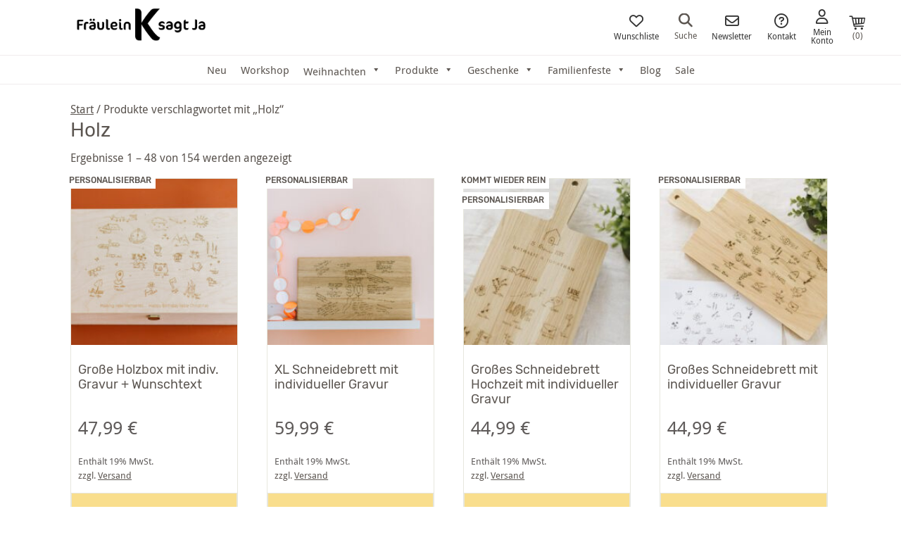

--- FILE ---
content_type: text/html; charset=UTF-8
request_url: https://www.fraeulein-k-sagt-ja.de/produkt-stichwort/holz/
body_size: 61766
content:
<!DOCTYPE html>
<html lang="de">
<head >
<meta charset="UTF-8" />
<meta name="viewport" content="width=device-width, initial-scale=1" />
				<script>document.documentElement.className = document.documentElement.className + ' yes-js js_active js'</script>
			<meta name='robots' content='index, follow, max-image-preview:large, max-snippet:-1, max-video-preview:-1' />
	<style>img:is([sizes="auto" i], [sizes^="auto," i]) { contain-intrinsic-size: 3000px 1500px }</style>
	
<!-- Google Tag Manager by PYS -->
    <script data-cfasync="false" data-pagespeed-no-defer>
	    window.dataLayerPYS = window.dataLayerPYS || [];
	</script>
<!-- End Google Tag Manager by PYS -->
	<!-- This site is optimized with the Yoast SEO plugin v26.7 - https://yoast.com/wordpress/plugins/seo/ -->
	<title>Holz - Fräulein K. Sagt Ja</title>
	<link rel="canonical" href="https://www.fraeulein-k-sagt-ja.de/produkt-stichwort/holz/" />
	<link rel="next" href="https://www.fraeulein-k-sagt-ja.de/produkt-stichwort/holz/page/2/" />
	<meta property="og:locale" content="de_DE" />
	<meta property="og:type" content="product" />
	<meta property="og:title" content="Holz - Fräulein K. Sagt Ja" />
	<meta property="og:url" content="https://www.fraeulein-k-sagt-ja.de/produkt-stichwort/holz/" />
	<meta property="og:site_name" content="Fräulein K. Sagt Ja" />
	<script type="application/ld+json" class="yoast-schema-graph">{"@context":"https://schema.org","@graph":[{"@type":"CollectionPage","@id":"https://www.fraeulein-k-sagt-ja.de/produkt-stichwort/holz/","url":"https://www.fraeulein-k-sagt-ja.de/produkt-stichwort/holz/","name":"Holz - Fräulein K. Sagt Ja","isPartOf":{"@id":"https://www.fraeulein-k-sagt-ja.de/#website"},"primaryImageOfPage":{"@id":"https://www.fraeulein-k-sagt-ja.de/produkt-stichwort/holz/#primaryimage"},"image":{"@id":"https://www.fraeulein-k-sagt-ja.de/produkt-stichwort/holz/#primaryimage"},"thumbnailUrl":"https://www.fraeulein-k-sagt-ja.de/wp-content/uploads/2025/10/holzbox-individuelle-gravur-2.jpg","breadcrumb":{"@id":"https://www.fraeulein-k-sagt-ja.de/produkt-stichwort/holz/#breadcrumb"},"inLanguage":"de"},{"@type":"ImageObject","inLanguage":"de","@id":"https://www.fraeulein-k-sagt-ja.de/produkt-stichwort/holz/#primaryimage","url":"https://www.fraeulein-k-sagt-ja.de/wp-content/uploads/2025/10/holzbox-individuelle-gravur-2.jpg","contentUrl":"https://www.fraeulein-k-sagt-ja.de/wp-content/uploads/2025/10/holzbox-individuelle-gravur-2.jpg","width":2000,"height":1338,"caption":"Holzbox individuelle Gravur-2"},{"@type":"BreadcrumbList","@id":"https://www.fraeulein-k-sagt-ja.de/produkt-stichwort/holz/#breadcrumb","itemListElement":[{"@type":"ListItem","position":1,"name":"Home","item":"https://www.fraeulein-k-sagt-ja.de/"},{"@type":"ListItem","position":2,"name":"Holz"}]},{"@type":"WebSite","@id":"https://www.fraeulein-k-sagt-ja.de/#website","url":"https://www.fraeulein-k-sagt-ja.de/","name":"Fräulein K. Sagt Ja","description":"Einfach schöner feiern!","publisher":{"@id":"https://www.fraeulein-k-sagt-ja.de/#organization"},"potentialAction":[{"@type":"SearchAction","target":{"@type":"EntryPoint","urlTemplate":"https://www.fraeulein-k-sagt-ja.de/?s={search_term_string}"},"query-input":{"@type":"PropertyValueSpecification","valueRequired":true,"valueName":"search_term_string"}}],"inLanguage":"de"},{"@type":"Organization","@id":"https://www.fraeulein-k-sagt-ja.de/#organization","name":"Fräulein K sagt Ja","url":"https://www.fraeulein-k-sagt-ja.de/","logo":{"@type":"ImageObject","inLanguage":"de","@id":"https://www.fraeulein-k-sagt-ja.de/#/schema/logo/image/","url":"https://www.fraeulein-k-sagt-ja.de/wp-content/uploads/logo_druck.jpg","contentUrl":"https://www.fraeulein-k-sagt-ja.de/wp-content/uploads/logo_druck.jpg","width":700,"height":300,"caption":"Fräulein K sagt Ja"},"image":{"@id":"https://www.fraeulein-k-sagt-ja.de/#/schema/logo/image/"},"sameAs":["https://www.facebook.com/fraeuleinksagtja/","https://www.instagram.com/fraeuleinksagtja/","https://www.pinterest.de/katjaheil"]}]}</script>
	<!-- / Yoast SEO plugin. -->


<script type='application/javascript' id='pys-version-script'>console.log('PixelYourSite PRO version 12.3.5.1');</script>
<link rel='dns-prefetch' href='//assets.pinterest.com' />
<link rel="alternate" type="application/rss+xml" title="Fräulein K. Sagt Ja &raquo; Feed" href="https://www.fraeulein-k-sagt-ja.de/feed/" />
<link rel="alternate" type="application/rss+xml" title="Fräulein K. Sagt Ja &raquo; Kommentar-Feed" href="https://www.fraeulein-k-sagt-ja.de/comments/feed/" />
<link rel="alternate" type="application/rss+xml" title="Fräulein K. Sagt Ja &raquo; Holz Schlagwort Feed" href="https://www.fraeulein-k-sagt-ja.de/produkt-stichwort/holz/feed/" />
<link rel='stylesheet' id='german-market-blocks-integrations-css' href='https://www.fraeulein-k-sagt-ja.de/wp-content/plugins/woocommerce-german-market/german-market-blocks/build/integrations.css?ver=3.53' type='text/css' media='all' />
<link rel='stylesheet' id='german-market-checkout-block-checkboxes-css' href='https://www.fraeulein-k-sagt-ja.de/wp-content/plugins/woocommerce-german-market/german-market-blocks/build/blocks/checkout-checkboxes/style-index.css?ver=3.53' type='text/css' media='all' />
<link rel='stylesheet' id='german-market-product-charging-device-css' href='https://www.fraeulein-k-sagt-ja.de/wp-content/plugins/woocommerce-german-market/german-market-blocks/build/blocks/product-charging-device/style-index.css?ver=3.53' type='text/css' media='all' />
<link rel='stylesheet' id='pr-dhl-preferred-services-integration-css' href='https://www.fraeulein-k-sagt-ja.de/wp-content/plugins/dhl-for-woocommerce/build/style-index.css?ver=3.9.7' type='text/css' media='all' />
<link rel='stylesheet' id='pr-dhl-blocks-style-css' href='https://www.fraeulein-k-sagt-ja.de/wp-content/plugins/dhl-for-woocommerce/build/style-index.css?ver=3.9.7' type='text/css' media='all' />
<link rel='stylesheet' id='sbi_styles-css' href='https://www.fraeulein-k-sagt-ja.de/wp-content/plugins/instagram-feed/css/sbi-styles.min.css?ver=6.10.0' type='text/css' media='all' />
<link rel='stylesheet' id='fr%c3%a4ulein-k-sagt-ja-theme-css' href='https://www.fraeulein-k-sagt-ja.de/wp-content/themes/frlksagtja/style.css?ver=2.1.12' type='text/css' media='all' />
<link rel='stylesheet' id='wp-block-library-css' href='https://www.fraeulein-k-sagt-ja.de/wp-includes/css/dist/block-library/style.min.css?ver=6.8.3' type='text/css' media='all' />
<style id='classic-theme-styles-inline-css' type='text/css'>
/*! This file is auto-generated */
.wp-block-button__link{color:#fff;background-color:#32373c;border-radius:9999px;box-shadow:none;text-decoration:none;padding:calc(.667em + 2px) calc(1.333em + 2px);font-size:1.125em}.wp-block-file__button{background:#32373c;color:#fff;text-decoration:none}
</style>
<style id='frlk-teaser-style-inline-css' type='text/css'>
.frlk-teaser-block {
	display: grid;
	grid-gap: 10px;
	line-height: 0;
	margin: 50px 0 50px 0;
}	

@media only screen and (min-width: 800px) {
	.frlk-teaser-block {
		grid-template-columns: fit-content(50%) fit-content(50%);
	}
}

.frlk-teaser-block .frlk-teaser-right {
	overflow: hidden;
    min-height: 100%;
    row-gap: 10px;
    display: flex;
    flex-direction: column;
}

.frlk-teaser-block .frlk-teaser-left {
	position: relative;
}

.frlk-teaser-block .frlk-teaser-left .frlk-teaser-text-one {
	position: absolute;
	top: 50%;
    left: 50%;
    transform: translate(-50%, -50%);
}

@media only screen and (min-width: 800px) {
	.frlk-teaser-block .frlk-teaser-right {
		height: 0;
	}
}

.frlk-teaser-block .frlk-teaser-right .frlk-teaser-two,
.frlk-teaser-block .frlk-teaser-right .frlk-teaser-three {
	display: flex;
	height: 50%;
    max-height: 50%;
    width:  100%;
}

@media only screen and (min-width: 800px) {
	.frlk-teaser-block .frlk-teaser-right .frlk-teaser-two,
	.frlk-teaser-block .frlk-teaser-right .frlk-teaser-three {
		min-height: 50%;
	}
}

.frlk-teaser-block .frlk-teaser-right .frlk-teaser-right--image,
.frlk-teaser-block .frlk-teaser-right .frlk-teaser-right--text {
	flex:  1;
}

.frlk-teaser-block .frlk-teaser-right .frlk-teaser-right--text {
	line-height: 1;
	align-self: center;
	text-align: center;
	height: 100%;
}

.frlk-teaser-block .frlk-teaser-right .frlk-teaser-right--text:hover {
	color: #5c5651;
}

.frlk-teaser-block .frlk-teaser-right .frlk-teaser-right--text span {
	display: flex;
    justify-content: center;
    align-items: center;
    height: 100%;
    width: 75%;
    margin: 0 auto;
}
</style>
<style id='frlk-headline-style-inline-css' type='text/css'>
.frlk-headline-block h2 {
	position: relative;
	font-family: 'Rubik', sans-serif;
    font-size: 28px;
    color: #adaaa8;
    text-align: center;
    margin: 50px 0 50px 0;
}

.frlk-headline-block h2:before {
	background: #adaaa8;
    content: "";
    display: block;
    height: 2px;
    position: absolute;
    top: 50%;
    width: 100%;
    left: 0;
}

.frlk-headline-block h2 span {
	text-transform: uppercase;
    font-style: normal;
    letter-spacing: 1px;
    background-color: #fff;
    position: relative;
    z-index: 1;
    padding: 0 10px;
    text-align: center;
    margin: 50px 0 50px 0;
    font-family: 'Rubik', sans-serif;
    font-size: 28px;
    color: #adaaa8;	
}

</style>
<link rel='stylesheet' id='jquery-selectBox-css' href='https://www.fraeulein-k-sagt-ja.de/wp-content/plugins/yith-woocommerce-wishlist/assets/css/jquery.selectBox.css?ver=1.2.0' type='text/css' media='all' />
<link rel='stylesheet' id='woocommerce_prettyPhoto_css-css' href='//www.fraeulein-k-sagt-ja.de/wp-content/plugins/woocommerce/assets/css/prettyPhoto.css?ver=3.1.6' type='text/css' media='all' />
<link rel='stylesheet' id='yith-wcwl-main-css' href='https://www.fraeulein-k-sagt-ja.de/wp-content/plugins/yith-woocommerce-wishlist/assets/css/style.css?ver=4.11.0' type='text/css' media='all' />
<style id='yith-wcwl-main-inline-css' type='text/css'>
 :root { --color-add-to-wishlist-background: #333333; --color-add-to-wishlist-text: #FFFFFF; --color-add-to-wishlist-border: #333333; --color-add-to-wishlist-background-hover: #333333; --color-add-to-wishlist-text-hover: #FFFFFF; --color-add-to-wishlist-border-hover: #333333; --rounded-corners-radius: 16px; --color-add-to-cart-background: #333333; --color-add-to-cart-text: #FFFFFF; --color-add-to-cart-border: #333333; --color-add-to-cart-background-hover: #4F4F4F; --color-add-to-cart-text-hover: #FFFFFF; --color-add-to-cart-border-hover: #4F4F4F; --add-to-cart-rounded-corners-radius: 16px; --color-button-style-1-background: #333333; --color-button-style-1-text: #FFFFFF; --color-button-style-1-border: #333333; --color-button-style-1-background-hover: #4F4F4F; --color-button-style-1-text-hover: #FFFFFF; --color-button-style-1-border-hover: #4F4F4F; --color-button-style-2-background: #333333; --color-button-style-2-text: #FFFFFF; --color-button-style-2-border: #333333; --color-button-style-2-background-hover: #4F4F4F; --color-button-style-2-text-hover: #FFFFFF; --color-button-style-2-border-hover: #4F4F4F; --color-wishlist-table-background: #FFFFFF; --color-wishlist-table-text: #6d6c6c; --color-wishlist-table-border: #FFFFFF; --color-headers-background: #F4F4F4; --color-share-button-color: #FFFFFF; --color-share-button-color-hover: #FFFFFF; --color-fb-button-background: #39599E; --color-fb-button-background-hover: #595A5A; --color-tw-button-background: #45AFE2; --color-tw-button-background-hover: #595A5A; --color-pr-button-background: #AB2E31; --color-pr-button-background-hover: #595A5A; --color-em-button-background: #FBB102; --color-em-button-background-hover: #595A5A; --color-wa-button-background: #00A901; --color-wa-button-background-hover: #595A5A; --feedback-duration: 3s } 
 :root { --color-add-to-wishlist-background: #333333; --color-add-to-wishlist-text: #FFFFFF; --color-add-to-wishlist-border: #333333; --color-add-to-wishlist-background-hover: #333333; --color-add-to-wishlist-text-hover: #FFFFFF; --color-add-to-wishlist-border-hover: #333333; --rounded-corners-radius: 16px; --color-add-to-cart-background: #333333; --color-add-to-cart-text: #FFFFFF; --color-add-to-cart-border: #333333; --color-add-to-cart-background-hover: #4F4F4F; --color-add-to-cart-text-hover: #FFFFFF; --color-add-to-cart-border-hover: #4F4F4F; --add-to-cart-rounded-corners-radius: 16px; --color-button-style-1-background: #333333; --color-button-style-1-text: #FFFFFF; --color-button-style-1-border: #333333; --color-button-style-1-background-hover: #4F4F4F; --color-button-style-1-text-hover: #FFFFFF; --color-button-style-1-border-hover: #4F4F4F; --color-button-style-2-background: #333333; --color-button-style-2-text: #FFFFFF; --color-button-style-2-border: #333333; --color-button-style-2-background-hover: #4F4F4F; --color-button-style-2-text-hover: #FFFFFF; --color-button-style-2-border-hover: #4F4F4F; --color-wishlist-table-background: #FFFFFF; --color-wishlist-table-text: #6d6c6c; --color-wishlist-table-border: #FFFFFF; --color-headers-background: #F4F4F4; --color-share-button-color: #FFFFFF; --color-share-button-color-hover: #FFFFFF; --color-fb-button-background: #39599E; --color-fb-button-background-hover: #595A5A; --color-tw-button-background: #45AFE2; --color-tw-button-background-hover: #595A5A; --color-pr-button-background: #AB2E31; --color-pr-button-background-hover: #595A5A; --color-em-button-background: #FBB102; --color-em-button-background-hover: #595A5A; --color-wa-button-background: #00A901; --color-wa-button-background-hover: #595A5A; --feedback-duration: 3s } 
</style>
<link rel='stylesheet' id='fontawesome-free-css' href='https://www.fraeulein-k-sagt-ja.de/wp-content/plugins/getwid/vendors/fontawesome-free/css/all.min.css?ver=5.5.0' type='text/css' media='all' />
<link rel='stylesheet' id='slick-css' href='https://www.fraeulein-k-sagt-ja.de/wp-content/plugins/getwid/vendors/slick/slick/slick.min.css?ver=1.9.0' type='text/css' media='all' />
<link rel='stylesheet' id='slick-theme-css' href='https://www.fraeulein-k-sagt-ja.de/wp-content/plugins/getwid/vendors/slick/slick/slick-theme.min.css?ver=1.9.0' type='text/css' media='all' />
<link rel='stylesheet' id='mp-fancybox-css' href='https://www.fraeulein-k-sagt-ja.de/wp-content/plugins/getwid/vendors/mp-fancybox/jquery.fancybox.min.css?ver=3.5.7-mp.1' type='text/css' media='all' />
<link rel='stylesheet' id='getwid-blocks-css' href='https://www.fraeulein-k-sagt-ja.de/wp-content/plugins/getwid/assets/css/blocks.style.css?ver=2.1.3' type='text/css' media='all' />
<style id='global-styles-inline-css' type='text/css'>
:root{--wp--preset--aspect-ratio--square: 1;--wp--preset--aspect-ratio--4-3: 4/3;--wp--preset--aspect-ratio--3-4: 3/4;--wp--preset--aspect-ratio--3-2: 3/2;--wp--preset--aspect-ratio--2-3: 2/3;--wp--preset--aspect-ratio--16-9: 16/9;--wp--preset--aspect-ratio--9-16: 9/16;--wp--preset--color--black: #000000;--wp--preset--color--cyan-bluish-gray: #abb8c3;--wp--preset--color--white: #ffffff;--wp--preset--color--pale-pink: #f78da7;--wp--preset--color--vivid-red: #cf2e2e;--wp--preset--color--luminous-vivid-orange: #ff6900;--wp--preset--color--luminous-vivid-amber: #fcb900;--wp--preset--color--light-green-cyan: #7bdcb5;--wp--preset--color--vivid-green-cyan: #00d084;--wp--preset--color--pale-cyan-blue: #8ed1fc;--wp--preset--color--vivid-cyan-blue: #0693e3;--wp--preset--color--vivid-purple: #9b51e0;--wp--preset--gradient--vivid-cyan-blue-to-vivid-purple: linear-gradient(135deg,rgba(6,147,227,1) 0%,rgb(155,81,224) 100%);--wp--preset--gradient--light-green-cyan-to-vivid-green-cyan: linear-gradient(135deg,rgb(122,220,180) 0%,rgb(0,208,130) 100%);--wp--preset--gradient--luminous-vivid-amber-to-luminous-vivid-orange: linear-gradient(135deg,rgba(252,185,0,1) 0%,rgba(255,105,0,1) 100%);--wp--preset--gradient--luminous-vivid-orange-to-vivid-red: linear-gradient(135deg,rgba(255,105,0,1) 0%,rgb(207,46,46) 100%);--wp--preset--gradient--very-light-gray-to-cyan-bluish-gray: linear-gradient(135deg,rgb(238,238,238) 0%,rgb(169,184,195) 100%);--wp--preset--gradient--cool-to-warm-spectrum: linear-gradient(135deg,rgb(74,234,220) 0%,rgb(151,120,209) 20%,rgb(207,42,186) 40%,rgb(238,44,130) 60%,rgb(251,105,98) 80%,rgb(254,248,76) 100%);--wp--preset--gradient--blush-light-purple: linear-gradient(135deg,rgb(255,206,236) 0%,rgb(152,150,240) 100%);--wp--preset--gradient--blush-bordeaux: linear-gradient(135deg,rgb(254,205,165) 0%,rgb(254,45,45) 50%,rgb(107,0,62) 100%);--wp--preset--gradient--luminous-dusk: linear-gradient(135deg,rgb(255,203,112) 0%,rgb(199,81,192) 50%,rgb(65,88,208) 100%);--wp--preset--gradient--pale-ocean: linear-gradient(135deg,rgb(255,245,203) 0%,rgb(182,227,212) 50%,rgb(51,167,181) 100%);--wp--preset--gradient--electric-grass: linear-gradient(135deg,rgb(202,248,128) 0%,rgb(113,206,126) 100%);--wp--preset--gradient--midnight: linear-gradient(135deg,rgb(2,3,129) 0%,rgb(40,116,252) 100%);--wp--preset--font-size--small: 13px;--wp--preset--font-size--medium: 20px;--wp--preset--font-size--large: 36px;--wp--preset--font-size--x-large: 42px;--wp--preset--spacing--20: 0.44rem;--wp--preset--spacing--30: 0.67rem;--wp--preset--spacing--40: 1rem;--wp--preset--spacing--50: 1.5rem;--wp--preset--spacing--60: 2.25rem;--wp--preset--spacing--70: 3.38rem;--wp--preset--spacing--80: 5.06rem;--wp--preset--shadow--natural: 6px 6px 9px rgba(0, 0, 0, 0.2);--wp--preset--shadow--deep: 12px 12px 50px rgba(0, 0, 0, 0.4);--wp--preset--shadow--sharp: 6px 6px 0px rgba(0, 0, 0, 0.2);--wp--preset--shadow--outlined: 6px 6px 0px -3px rgba(255, 255, 255, 1), 6px 6px rgba(0, 0, 0, 1);--wp--preset--shadow--crisp: 6px 6px 0px rgba(0, 0, 0, 1);}:where(.is-layout-flex){gap: 0.5em;}:where(.is-layout-grid){gap: 0.5em;}body .is-layout-flex{display: flex;}.is-layout-flex{flex-wrap: wrap;align-items: center;}.is-layout-flex > :is(*, div){margin: 0;}body .is-layout-grid{display: grid;}.is-layout-grid > :is(*, div){margin: 0;}:where(.wp-block-columns.is-layout-flex){gap: 2em;}:where(.wp-block-columns.is-layout-grid){gap: 2em;}:where(.wp-block-post-template.is-layout-flex){gap: 1.25em;}:where(.wp-block-post-template.is-layout-grid){gap: 1.25em;}.has-black-color{color: var(--wp--preset--color--black) !important;}.has-cyan-bluish-gray-color{color: var(--wp--preset--color--cyan-bluish-gray) !important;}.has-white-color{color: var(--wp--preset--color--white) !important;}.has-pale-pink-color{color: var(--wp--preset--color--pale-pink) !important;}.has-vivid-red-color{color: var(--wp--preset--color--vivid-red) !important;}.has-luminous-vivid-orange-color{color: var(--wp--preset--color--luminous-vivid-orange) !important;}.has-luminous-vivid-amber-color{color: var(--wp--preset--color--luminous-vivid-amber) !important;}.has-light-green-cyan-color{color: var(--wp--preset--color--light-green-cyan) !important;}.has-vivid-green-cyan-color{color: var(--wp--preset--color--vivid-green-cyan) !important;}.has-pale-cyan-blue-color{color: var(--wp--preset--color--pale-cyan-blue) !important;}.has-vivid-cyan-blue-color{color: var(--wp--preset--color--vivid-cyan-blue) !important;}.has-vivid-purple-color{color: var(--wp--preset--color--vivid-purple) !important;}.has-black-background-color{background-color: var(--wp--preset--color--black) !important;}.has-cyan-bluish-gray-background-color{background-color: var(--wp--preset--color--cyan-bluish-gray) !important;}.has-white-background-color{background-color: var(--wp--preset--color--white) !important;}.has-pale-pink-background-color{background-color: var(--wp--preset--color--pale-pink) !important;}.has-vivid-red-background-color{background-color: var(--wp--preset--color--vivid-red) !important;}.has-luminous-vivid-orange-background-color{background-color: var(--wp--preset--color--luminous-vivid-orange) !important;}.has-luminous-vivid-amber-background-color{background-color: var(--wp--preset--color--luminous-vivid-amber) !important;}.has-light-green-cyan-background-color{background-color: var(--wp--preset--color--light-green-cyan) !important;}.has-vivid-green-cyan-background-color{background-color: var(--wp--preset--color--vivid-green-cyan) !important;}.has-pale-cyan-blue-background-color{background-color: var(--wp--preset--color--pale-cyan-blue) !important;}.has-vivid-cyan-blue-background-color{background-color: var(--wp--preset--color--vivid-cyan-blue) !important;}.has-vivid-purple-background-color{background-color: var(--wp--preset--color--vivid-purple) !important;}.has-black-border-color{border-color: var(--wp--preset--color--black) !important;}.has-cyan-bluish-gray-border-color{border-color: var(--wp--preset--color--cyan-bluish-gray) !important;}.has-white-border-color{border-color: var(--wp--preset--color--white) !important;}.has-pale-pink-border-color{border-color: var(--wp--preset--color--pale-pink) !important;}.has-vivid-red-border-color{border-color: var(--wp--preset--color--vivid-red) !important;}.has-luminous-vivid-orange-border-color{border-color: var(--wp--preset--color--luminous-vivid-orange) !important;}.has-luminous-vivid-amber-border-color{border-color: var(--wp--preset--color--luminous-vivid-amber) !important;}.has-light-green-cyan-border-color{border-color: var(--wp--preset--color--light-green-cyan) !important;}.has-vivid-green-cyan-border-color{border-color: var(--wp--preset--color--vivid-green-cyan) !important;}.has-pale-cyan-blue-border-color{border-color: var(--wp--preset--color--pale-cyan-blue) !important;}.has-vivid-cyan-blue-border-color{border-color: var(--wp--preset--color--vivid-cyan-blue) !important;}.has-vivid-purple-border-color{border-color: var(--wp--preset--color--vivid-purple) !important;}.has-vivid-cyan-blue-to-vivid-purple-gradient-background{background: var(--wp--preset--gradient--vivid-cyan-blue-to-vivid-purple) !important;}.has-light-green-cyan-to-vivid-green-cyan-gradient-background{background: var(--wp--preset--gradient--light-green-cyan-to-vivid-green-cyan) !important;}.has-luminous-vivid-amber-to-luminous-vivid-orange-gradient-background{background: var(--wp--preset--gradient--luminous-vivid-amber-to-luminous-vivid-orange) !important;}.has-luminous-vivid-orange-to-vivid-red-gradient-background{background: var(--wp--preset--gradient--luminous-vivid-orange-to-vivid-red) !important;}.has-very-light-gray-to-cyan-bluish-gray-gradient-background{background: var(--wp--preset--gradient--very-light-gray-to-cyan-bluish-gray) !important;}.has-cool-to-warm-spectrum-gradient-background{background: var(--wp--preset--gradient--cool-to-warm-spectrum) !important;}.has-blush-light-purple-gradient-background{background: var(--wp--preset--gradient--blush-light-purple) !important;}.has-blush-bordeaux-gradient-background{background: var(--wp--preset--gradient--blush-bordeaux) !important;}.has-luminous-dusk-gradient-background{background: var(--wp--preset--gradient--luminous-dusk) !important;}.has-pale-ocean-gradient-background{background: var(--wp--preset--gradient--pale-ocean) !important;}.has-electric-grass-gradient-background{background: var(--wp--preset--gradient--electric-grass) !important;}.has-midnight-gradient-background{background: var(--wp--preset--gradient--midnight) !important;}.has-small-font-size{font-size: var(--wp--preset--font-size--small) !important;}.has-medium-font-size{font-size: var(--wp--preset--font-size--medium) !important;}.has-large-font-size{font-size: var(--wp--preset--font-size--large) !important;}.has-x-large-font-size{font-size: var(--wp--preset--font-size--x-large) !important;}
:where(.wp-block-post-template.is-layout-flex){gap: 1.25em;}:where(.wp-block-post-template.is-layout-grid){gap: 1.25em;}
:where(.wp-block-columns.is-layout-flex){gap: 2em;}:where(.wp-block-columns.is-layout-grid){gap: 2em;}
:root :where(.wp-block-pullquote){font-size: 1.5em;line-height: 1.6;}
</style>
<link rel='stylesheet' id='clb_stylesheet-css' href='https://www.fraeulein-k-sagt-ja.de/wp-content/plugins/custom-like-box/css/clb.css?ver=1.0' type='text/css' media='all' />
<link rel='stylesheet' id='frizzly-lib-font-awesome-css' href='https://www.fraeulein-k-sagt-ja.de/wp-content/plugins/frizzly/css/libs/font-awesome/css/font-awesome.css?ver=1.1.0' type='text/css' media='all' />
<link rel='stylesheet' id='frizzly-client-css' href='https://www.fraeulein-k-sagt-ja.de/wp-content/plugins/frizzly/css/frizzly.client.css?ver=1.1.0' type='text/css' media='all' />
<link rel='stylesheet' id='woocommerce-layout-css' href='https://www.fraeulein-k-sagt-ja.de/wp-content/plugins/woocommerce/assets/css/woocommerce-layout.css?ver=10.4.3' type='text/css' media='all' />
<link rel='stylesheet' id='woocommerce-smallscreen-css' href='https://www.fraeulein-k-sagt-ja.de/wp-content/plugins/woocommerce/assets/css/woocommerce-smallscreen.css?ver=10.4.3' type='text/css' media='only screen and (max-width: 768px)' />
<link rel='stylesheet' id='woocommerce-general-css' href='https://www.fraeulein-k-sagt-ja.de/wp-content/plugins/woocommerce/assets/css/woocommerce.css?ver=10.4.3' type='text/css' media='all' />
<style id='woocommerce-inline-inline-css' type='text/css'>
.woocommerce form .form-row .required { visibility: visible; }
</style>
<link rel='stylesheet' id='megamenu-css' href='https://www.fraeulein-k-sagt-ja.de/wp-content/uploads/maxmegamenu/style.css?ver=27a6e0' type='text/css' media='all' />
<link rel='stylesheet' id='dashicons-css' href='https://www.fraeulein-k-sagt-ja.de/wp-includes/css/dashicons.min.css?ver=6.8.3' type='text/css' media='all' />
<style id='dashicons-inline-css' type='text/css'>
[data-font="Dashicons"]:before {font-family: 'Dashicons' !important;content: attr(data-icon) !important;speak: none !important;font-weight: normal !important;font-variant: normal !important;text-transform: none !important;line-height: 1 !important;font-style: normal !important;-webkit-font-smoothing: antialiased !important;-moz-osx-font-smoothing: grayscale !important;}
</style>
<link rel='stylesheet' id='pinterest-for-woocommerce-pins-css' href='//www.fraeulein-k-sagt-ja.de/wp-content/plugins/pinterest-for-woocommerce/assets/css/frontend/pinterest-for-woocommerce-pins.min.css?ver=1.4.23' type='text/css' media='all' />
<link rel='stylesheet' id='flexslider-style-css' href='https://www.fraeulein-k-sagt-ja.de/wp-content/themes/frlksagtja/css/flexslider.css?ver=6.8.3' type='text/css' media='all' />
<link rel='stylesheet' id='fontawesome-css' href='https://www.fraeulein-k-sagt-ja.de/wp-content/themes/frlksagtja/css/fontawesome/css/fontawesome.min.css?ver=6.2.0' type='text/css' media='all' />
<link rel='stylesheet' id='fontawesome-solid-css' href='https://www.fraeulein-k-sagt-ja.de/wp-content/themes/frlksagtja/css/fontawesome/css/solid.min.css?ver=6.2.0' type='text/css' media='all' />
<link rel='stylesheet' id='fontawesome-regular-css' href='https://www.fraeulein-k-sagt-ja.de/wp-content/themes/frlksagtja/css/fontawesome/css/regular.min.css?ver=6.2.0' type='text/css' media='all' />
<link rel='stylesheet' id='genericons-css' href='https://www.fraeulein-k-sagt-ja.de/wp-content/themes/frlksagtja/genericons/genericons.css?ver=3.0.3' type='text/css' media='all' />
<link rel='stylesheet' id='mollie-applepaydirect-css' href='https://www.fraeulein-k-sagt-ja.de/wp-content/plugins/mollie-payments-for-woocommerce/public/css/mollie-applepaydirect.min.css?ver=1766225932' type='text/css' media='screen' />
<link rel='stylesheet' id='borlabs-cookie-css' href='https://www.fraeulein-k-sagt-ja.de/wp-content/cache/borlabs-cookie/borlabs-cookie_1_de.css?ver=2.3.6-14' type='text/css' media='all' />
<link rel='stylesheet' id='wcwl_frontend-css' href='https://www.fraeulein-k-sagt-ja.de/wp-content/plugins/woocommerce-waitlist/includes/css/src/wcwl_frontend.min.css?ver=2.5.1' type='text/css' media='all' />
<link rel='stylesheet' id='german-market-blocks-order-button-position-css' href='https://www.fraeulein-k-sagt-ja.de/wp-content/plugins/woocommerce-german-market/german-market-blocks/additional-css/order-button-checkout-fields.css?ver=3.53' type='text/css' media='all' />
<link rel='stylesheet' id='woocommerce-de_frontend_styles-css' href='https://www.fraeulein-k-sagt-ja.de/wp-content/plugins/woocommerce-german-market/css/frontend.min.css?ver=3.53' type='text/css' media='all' />
<link rel='stylesheet' id='slick-carousel-css' href='https://www.fraeulein-k-sagt-ja.de/wp-content/plugins/iconic-woothumbs/assets/frontend/css/lib/slick/slick.css?ver=1724699343' type='text/css' media='all' />
<link rel='stylesheet' id='iconic-woothumbs-css-css' href='https://www.fraeulein-k-sagt-ja.de/wp-content/plugins/iconic-woothumbs/assets/frontend/css/main.min.css?ver=1724699343' type='text/css' media='all' />
<script type="text/template" id="tmpl-variation-template">
	<div class="woocommerce-variation-description">{{{ data.variation.variation_description }}}</div>
	<div class="woocommerce-variation-price">{{{ data.variation.price_html }}}</div>
	<div class="woocommerce-variation-availability">{{{ data.variation.availability_html }}}</div>
</script>
<script type="text/template" id="tmpl-unavailable-variation-template">
	<p role="alert">Dieses Produkt ist leider nicht verfügbar. Bitte wähle eine andere Kombination.</p>
</script>
<script type="text/javascript" id="jquery-core-js-extra">
/* <![CDATA[ */
var pysTikTokRest = {"restApiUrl":"https:\/\/www.fraeulein-k-sagt-ja.de\/wp-json\/pys-tiktok\/v1\/event","debug":""};
var pysFacebookRest = {"restApiUrl":"https:\/\/www.fraeulein-k-sagt-ja.de\/wp-json\/pys-facebook\/v1\/event","debug":""};
/* ]]> */
</script>
<script type="text/javascript" src="https://www.fraeulein-k-sagt-ja.de/wp-includes/js/jquery/jquery.min.js?ver=3.7.1" id="jquery-core-js"></script>
<script type="text/javascript" src="https://www.fraeulein-k-sagt-ja.de/wp-includes/js/jquery/jquery-migrate.min.js?ver=3.4.1" id="jquery-migrate-js"></script>
<script type="text/javascript" src="https://www.fraeulein-k-sagt-ja.de/wp-includes/js/underscore.min.js?ver=1.13.7" id="underscore-js"></script>
<script type="text/javascript" id="wp-util-js-extra">
/* <![CDATA[ */
var _wpUtilSettings = {"ajax":{"url":"\/wp-admin\/admin-ajax.php"}};
/* ]]> */
</script>
<script type="text/javascript" src="https://www.fraeulein-k-sagt-ja.de/wp-includes/js/wp-util.min.js?ver=6.8.3" id="wp-util-js"></script>
<script type="text/javascript" src="https://www.fraeulein-k-sagt-ja.de/wp-content/plugins/woocommerce/assets/js/jquery-blockui/jquery.blockUI.min.js?ver=2.7.0-wc.10.4.3" id="wc-jquery-blockui-js" data-wp-strategy="defer"></script>
<script type="text/javascript" id="ajax-script-voting-js-extra">
/* <![CDATA[ */
var ajax_object = {"ajax_url":"https:\/\/www.fraeulein-k-sagt-ja.de\/wp-admin\/admin-ajax.php"};
/* ]]> */
</script>
<script type="text/javascript" src="https://www.fraeulein-k-sagt-ja.de/wp-content/plugins/custom-like-box/js/clb-min.js?ver=6.8.3" id="ajax-script-voting-js"></script>
<script type="text/javascript" id="wc-add-to-cart-js-extra">
/* <![CDATA[ */
var wc_add_to_cart_params = {"ajax_url":"\/wp-admin\/admin-ajax.php","wc_ajax_url":"\/?wc-ajax=%%endpoint%%","i18n_view_cart":"Warenkorb anzeigen","cart_url":"https:\/\/www.fraeulein-k-sagt-ja.de\/warenkorb\/","is_cart":"","cart_redirect_after_add":"no"};
/* ]]> */
</script>
<script type="text/javascript" src="https://www.fraeulein-k-sagt-ja.de/wp-content/plugins/woocommerce/assets/js/frontend/add-to-cart.min.js?ver=10.4.3" id="wc-add-to-cart-js" defer="defer" data-wp-strategy="defer"></script>
<script type="text/javascript" src="https://www.fraeulein-k-sagt-ja.de/wp-content/plugins/woocommerce/assets/js/js-cookie/js.cookie.min.js?ver=2.1.4-wc.10.4.3" id="wc-js-cookie-js" defer="defer" data-wp-strategy="defer"></script>
<script type="text/javascript" id="woocommerce-js-extra">
/* <![CDATA[ */
var woocommerce_params = {"ajax_url":"\/wp-admin\/admin-ajax.php","wc_ajax_url":"\/?wc-ajax=%%endpoint%%","i18n_password_show":"Passwort anzeigen","i18n_password_hide":"Passwort ausblenden"};
/* ]]> */
</script>
<script type="text/javascript" src="https://www.fraeulein-k-sagt-ja.de/wp-content/plugins/woocommerce/assets/js/frontend/woocommerce.min.js?ver=10.4.3" id="woocommerce-js" defer="defer" data-wp-strategy="defer"></script>
<script type="text/javascript" src="https://www.fraeulein-k-sagt-ja.de/wp-content/plugins/wp-retina-2x/app/picturefill.min.js?ver=1766225941" id="wr2x-picturefill-js-js"></script>
<script type="text/javascript" src="https://www.fraeulein-k-sagt-ja.de/wp-content/plugins/pixelyoursite-pro/dist/scripts/jquery.bind-first-0.2.3.min.js" id="jquery-bind-first-js"></script>
<script type="text/javascript" src="https://www.fraeulein-k-sagt-ja.de/wp-content/plugins/pixelyoursite-pro/dist/scripts/js.cookie-2.1.3.min.js?ver=2.1.3" id="js-cookie-pys-js"></script>
<script type="text/javascript" src="https://www.fraeulein-k-sagt-ja.de/wp-content/plugins/pixelyoursite-pro/dist/scripts/sha256.js?ver=0.11.0" id="js-sha256-js"></script>
<script type="text/javascript" src="https://www.fraeulein-k-sagt-ja.de/wp-content/plugins/pixelyoursite-pro/dist/scripts/tld.min.js?ver=2.3.1" id="js-tld-js"></script>
<script type="text/javascript" id="pys-js-extra">
/* <![CDATA[ */
var pysOptions = {"staticEvents":{"facebook":{"init_event":[{"delay":0,"type":"static","ajaxFire":false,"name":"PageView","eventID":"5b56f2be-9ee5-41e1-9b39-bc4a4c0d073c","pixelIds":["204595120268005"],"params":{"categories":"Holzkisten, Lehrer & Erzieher, personalisierte Geschenke, Trainer & Trainerin","tags":"Geburtstag, Geschenk, Hochzeit, Holz, Jubil\u00e4um, personalisiert","page_title":"Holz","post_type":"product_tag","post_id":1019,"plugin":"PixelYourSite","event_url":"www.fraeulein-k-sagt-ja.de\/produkt-stichwort\/holz\/","user_role":"guest"},"e_id":"init_event","ids":[],"hasTimeWindow":false,"timeWindow":0,"woo_order":"","edd_order":""}]},"google_ads":{"init_event":[{"delay":0,"type":"static","conversion_ids":["AW-1023174882"],"name":"page_view","eventID":"5b56f2be-9ee5-41e1-9b39-bc4a4c0d073c","params":{"page_title":"Holz","post_type":"product_tag","post_id":1019,"plugin":"PixelYourSite","event_url":"www.fraeulein-k-sagt-ja.de\/produkt-stichwort\/holz\/","user_role":"guest"},"e_id":"init_event","ids":[],"hasTimeWindow":false,"timeWindow":0,"woo_order":"","edd_order":""}]}},"dynamicEvents":{"automatic_event_internal_link":{"facebook":{"delay":0,"type":"dyn","name":"InternalClick","eventID":"f8a87386-559f-46ad-8258-7be1e3d23249","pixelIds":["204595120268005"],"params":{"page_title":"Holz","post_type":"product_tag","post_id":1019,"plugin":"PixelYourSite","event_url":"www.fraeulein-k-sagt-ja.de\/produkt-stichwort\/holz\/","user_role":"guest"},"e_id":"automatic_event_internal_link","ids":[],"hasTimeWindow":false,"timeWindow":0,"woo_order":"","edd_order":""},"ga":{"delay":0,"type":"dyn","name":"InternalClick","unify":true,"trackingIds":["G-GS6VXGVDTZ","AW-1023174882"],"eventID":"f8a87386-559f-46ad-8258-7be1e3d23249","params":{"page_title":"Holz","post_type":"product_tag","post_id":1019,"plugin":"PixelYourSite","event_url":"www.fraeulein-k-sagt-ja.de\/produkt-stichwort\/holz\/","user_role":"guest"},"e_id":"automatic_event_internal_link","ids":[],"hasTimeWindow":false,"timeWindow":0,"woo_order":"","edd_order":""},"google_ads":{"delay":0,"type":"dyn","name":"InternalClick","conversion_ids":["AW-1023174882"],"ids":["AW-1023174882"],"eventID":"f8a87386-559f-46ad-8258-7be1e3d23249","params":{"page_title":"Holz","post_type":"product_tag","post_id":1019,"plugin":"PixelYourSite","event_url":"www.fraeulein-k-sagt-ja.de\/produkt-stichwort\/holz\/","user_role":"guest"},"e_id":"automatic_event_internal_link","hasTimeWindow":false,"timeWindow":0,"woo_order":"","edd_order":""}},"automatic_event_outbound_link":{"facebook":{"delay":0,"type":"dyn","name":"OutboundClick","eventID":"74a0196a-8b02-4cac-8a71-fe9afe54a8d7","pixelIds":["204595120268005"],"params":{"page_title":"Holz","post_type":"product_tag","post_id":1019,"plugin":"PixelYourSite","event_url":"www.fraeulein-k-sagt-ja.de\/produkt-stichwort\/holz\/","user_role":"guest"},"e_id":"automatic_event_outbound_link","ids":[],"hasTimeWindow":false,"timeWindow":0,"woo_order":"","edd_order":""},"ga":{"delay":0,"type":"dyn","name":"OutboundClick","unify":true,"trackingIds":["G-GS6VXGVDTZ","AW-1023174882"],"eventID":"74a0196a-8b02-4cac-8a71-fe9afe54a8d7","params":{"page_title":"Holz","post_type":"product_tag","post_id":1019,"plugin":"PixelYourSite","event_url":"www.fraeulein-k-sagt-ja.de\/produkt-stichwort\/holz\/","user_role":"guest"},"e_id":"automatic_event_outbound_link","ids":[],"hasTimeWindow":false,"timeWindow":0,"woo_order":"","edd_order":""},"google_ads":{"delay":0,"type":"dyn","name":"OutboundClick","conversion_ids":["AW-1023174882"],"ids":["AW-1023174882"],"eventID":"74a0196a-8b02-4cac-8a71-fe9afe54a8d7","params":{"page_title":"Holz","post_type":"product_tag","post_id":1019,"plugin":"PixelYourSite","event_url":"www.fraeulein-k-sagt-ja.de\/produkt-stichwort\/holz\/","user_role":"guest"},"e_id":"automatic_event_outbound_link","hasTimeWindow":false,"timeWindow":0,"woo_order":"","edd_order":""}},"automatic_event_video":{"facebook":{"delay":0,"type":"dyn","name":"WatchVideo","eventID":"c5718825-c87c-467b-9509-ce0a43842447","pixelIds":["204595120268005"],"params":{"page_title":"Holz","post_type":"product_tag","post_id":1019,"plugin":"PixelYourSite","event_url":"www.fraeulein-k-sagt-ja.de\/produkt-stichwort\/holz\/","user_role":"guest"},"e_id":"automatic_event_video","ids":[],"hasTimeWindow":false,"timeWindow":0,"woo_order":"","edd_order":""},"ga":{"delay":0,"type":"dyn","name":"WatchVideo","unify":true,"trackingIds":["G-GS6VXGVDTZ","AW-1023174882"],"youtube_disabled":false,"eventID":"c5718825-c87c-467b-9509-ce0a43842447","params":{"page_title":"Holz","post_type":"product_tag","post_id":1019,"plugin":"PixelYourSite","event_url":"www.fraeulein-k-sagt-ja.de\/produkt-stichwort\/holz\/","user_role":"guest"},"e_id":"automatic_event_video","ids":[],"hasTimeWindow":false,"timeWindow":0,"woo_order":"","edd_order":""},"google_ads":{"delay":0,"type":"dyn","name":"WatchVideo","conversion_ids":["AW-1023174882"],"ids":["AW-1023174882"],"eventID":"c5718825-c87c-467b-9509-ce0a43842447","params":{"page_title":"Holz","post_type":"product_tag","post_id":1019,"plugin":"PixelYourSite","event_url":"www.fraeulein-k-sagt-ja.de\/produkt-stichwort\/holz\/","user_role":"guest"},"e_id":"automatic_event_video","hasTimeWindow":false,"timeWindow":0,"woo_order":"","edd_order":""}},"automatic_event_tel_link":{"facebook":{"delay":0,"type":"dyn","name":"TelClick","eventID":"613d2b8c-f55e-4798-a46c-d7e45e7113ca","pixelIds":["204595120268005"],"params":{"page_title":"Holz","post_type":"product_tag","post_id":1019,"plugin":"PixelYourSite","event_url":"www.fraeulein-k-sagt-ja.de\/produkt-stichwort\/holz\/","user_role":"guest"},"e_id":"automatic_event_tel_link","ids":[],"hasTimeWindow":false,"timeWindow":0,"woo_order":"","edd_order":""},"ga":{"delay":0,"type":"dyn","name":"TelClick","unify":true,"trackingIds":["G-GS6VXGVDTZ","AW-1023174882"],"eventID":"613d2b8c-f55e-4798-a46c-d7e45e7113ca","params":{"page_title":"Holz","post_type":"product_tag","post_id":1019,"plugin":"PixelYourSite","event_url":"www.fraeulein-k-sagt-ja.de\/produkt-stichwort\/holz\/","user_role":"guest"},"e_id":"automatic_event_tel_link","ids":[],"hasTimeWindow":false,"timeWindow":0,"woo_order":"","edd_order":""},"google_ads":{"delay":0,"type":"dyn","name":"TelClick","conversion_ids":["AW-1023174882"],"ids":["AW-1023174882"],"eventID":"613d2b8c-f55e-4798-a46c-d7e45e7113ca","params":{"page_title":"Holz","post_type":"product_tag","post_id":1019,"plugin":"PixelYourSite","event_url":"www.fraeulein-k-sagt-ja.de\/produkt-stichwort\/holz\/","user_role":"guest"},"e_id":"automatic_event_tel_link","hasTimeWindow":false,"timeWindow":0,"woo_order":"","edd_order":""}},"automatic_event_email_link":{"facebook":{"delay":0,"type":"dyn","name":"EmailClick","eventID":"19939314-18b1-4a14-931d-70e0f348dfcb","pixelIds":["204595120268005"],"params":{"page_title":"Holz","post_type":"product_tag","post_id":1019,"plugin":"PixelYourSite","event_url":"www.fraeulein-k-sagt-ja.de\/produkt-stichwort\/holz\/","user_role":"guest"},"e_id":"automatic_event_email_link","ids":[],"hasTimeWindow":false,"timeWindow":0,"woo_order":"","edd_order":""},"ga":{"delay":0,"type":"dyn","name":"EmailClick","unify":true,"trackingIds":["G-GS6VXGVDTZ","AW-1023174882"],"eventID":"19939314-18b1-4a14-931d-70e0f348dfcb","params":{"page_title":"Holz","post_type":"product_tag","post_id":1019,"plugin":"PixelYourSite","event_url":"www.fraeulein-k-sagt-ja.de\/produkt-stichwort\/holz\/","user_role":"guest"},"e_id":"automatic_event_email_link","ids":[],"hasTimeWindow":false,"timeWindow":0,"woo_order":"","edd_order":""},"google_ads":{"delay":0,"type":"dyn","name":"EmailClick","conversion_ids":["AW-1023174882"],"ids":["AW-1023174882"],"eventID":"19939314-18b1-4a14-931d-70e0f348dfcb","params":{"page_title":"Holz","post_type":"product_tag","post_id":1019,"plugin":"PixelYourSite","event_url":"www.fraeulein-k-sagt-ja.de\/produkt-stichwort\/holz\/","user_role":"guest"},"e_id":"automatic_event_email_link","hasTimeWindow":false,"timeWindow":0,"woo_order":"","edd_order":""}},"automatic_event_form":{"facebook":{"delay":0,"type":"dyn","name":"Form","eventID":"1d316776-4ecd-445f-8eee-a621f1dc8b21","pixelIds":["204595120268005"],"params":{"page_title":"Holz","post_type":"product_tag","post_id":1019,"plugin":"PixelYourSite","event_url":"www.fraeulein-k-sagt-ja.de\/produkt-stichwort\/holz\/","user_role":"guest"},"e_id":"automatic_event_form","ids":[],"hasTimeWindow":false,"timeWindow":0,"woo_order":"","edd_order":""},"ga":{"delay":0,"type":"dyn","name":"Form","unify":true,"trackingIds":["G-GS6VXGVDTZ","AW-1023174882"],"eventID":"1d316776-4ecd-445f-8eee-a621f1dc8b21","params":{"page_title":"Holz","post_type":"product_tag","post_id":1019,"plugin":"PixelYourSite","event_url":"www.fraeulein-k-sagt-ja.de\/produkt-stichwort\/holz\/","user_role":"guest"},"e_id":"automatic_event_form","ids":[],"hasTimeWindow":false,"timeWindow":0,"woo_order":"","edd_order":""},"google_ads":{"delay":0,"type":"dyn","name":"Form","conversion_ids":["AW-1023174882"],"ids":["AW-1023174882"],"eventID":"1d316776-4ecd-445f-8eee-a621f1dc8b21","params":{"page_title":"Holz","post_type":"product_tag","post_id":1019,"plugin":"PixelYourSite","event_url":"www.fraeulein-k-sagt-ja.de\/produkt-stichwort\/holz\/","user_role":"guest"},"e_id":"automatic_event_form","hasTimeWindow":false,"timeWindow":0,"woo_order":"","edd_order":""}},"automatic_event_download":{"facebook":{"delay":0,"type":"dyn","name":"Download","extensions":["","doc","exe","js","pdf","ppt","tgz","zip","xls"],"eventID":"263774de-8f7f-40aa-971c-0f150245febd","pixelIds":["204595120268005"],"params":{"page_title":"Holz","post_type":"product_tag","post_id":1019,"plugin":"PixelYourSite","event_url":"www.fraeulein-k-sagt-ja.de\/produkt-stichwort\/holz\/","user_role":"guest"},"e_id":"automatic_event_download","ids":[],"hasTimeWindow":false,"timeWindow":0,"woo_order":"","edd_order":""},"ga":{"delay":0,"type":"dyn","name":"Download","extensions":["","doc","exe","js","pdf","ppt","tgz","zip","xls"],"unify":true,"trackingIds":["G-GS6VXGVDTZ","AW-1023174882"],"eventID":"263774de-8f7f-40aa-971c-0f150245febd","params":{"page_title":"Holz","post_type":"product_tag","post_id":1019,"plugin":"PixelYourSite","event_url":"www.fraeulein-k-sagt-ja.de\/produkt-stichwort\/holz\/","user_role":"guest"},"e_id":"automatic_event_download","ids":[],"hasTimeWindow":false,"timeWindow":0,"woo_order":"","edd_order":""},"google_ads":{"delay":0,"type":"dyn","name":"Download","extensions":["","doc","exe","js","pdf","ppt","tgz","zip","xls"],"conversion_ids":["AW-1023174882"],"ids":["AW-1023174882"],"eventID":"263774de-8f7f-40aa-971c-0f150245febd","params":{"page_title":"Holz","post_type":"product_tag","post_id":1019,"plugin":"PixelYourSite","event_url":"www.fraeulein-k-sagt-ja.de\/produkt-stichwort\/holz\/","user_role":"guest"},"e_id":"automatic_event_download","hasTimeWindow":false,"timeWindow":0,"woo_order":"","edd_order":""}},"automatic_event_comment":{"facebook":{"delay":0,"type":"dyn","name":"Comment","eventID":"7ede27e8-fe69-42ba-9fd9-75411bab5102","pixelIds":["204595120268005"],"params":{"page_title":"Holz","post_type":"product_tag","post_id":1019,"plugin":"PixelYourSite","event_url":"www.fraeulein-k-sagt-ja.de\/produkt-stichwort\/holz\/","user_role":"guest"},"e_id":"automatic_event_comment","ids":[],"hasTimeWindow":false,"timeWindow":0,"woo_order":"","edd_order":""},"ga":{"delay":0,"type":"dyn","name":"Comment","unify":true,"trackingIds":["G-GS6VXGVDTZ","AW-1023174882"],"eventID":"7ede27e8-fe69-42ba-9fd9-75411bab5102","params":{"page_title":"Holz","post_type":"product_tag","post_id":1019,"plugin":"PixelYourSite","event_url":"www.fraeulein-k-sagt-ja.de\/produkt-stichwort\/holz\/","user_role":"guest"},"e_id":"automatic_event_comment","ids":[],"hasTimeWindow":false,"timeWindow":0,"woo_order":"","edd_order":""},"google_ads":{"delay":0,"type":"dyn","name":"Comment","conversion_ids":["AW-1023174882"],"ids":["AW-1023174882"],"eventID":"7ede27e8-fe69-42ba-9fd9-75411bab5102","params":{"page_title":"Holz","post_type":"product_tag","post_id":1019,"plugin":"PixelYourSite","event_url":"www.fraeulein-k-sagt-ja.de\/produkt-stichwort\/holz\/","user_role":"guest"},"e_id":"automatic_event_comment","hasTimeWindow":false,"timeWindow":0,"woo_order":"","edd_order":""}},"automatic_event_adsense":{"facebook":{"delay":0,"type":"dyn","name":"AdSense","eventID":"c5709ded-ccb9-4507-b615-975b5954893c","pixelIds":["204595120268005"],"params":{"page_title":"Holz","post_type":"product_tag","post_id":1019,"plugin":"PixelYourSite","event_url":"www.fraeulein-k-sagt-ja.de\/produkt-stichwort\/holz\/","user_role":"guest"},"e_id":"automatic_event_adsense","ids":[],"hasTimeWindow":false,"timeWindow":0,"woo_order":"","edd_order":""},"ga":{"delay":0,"type":"dyn","name":"AdSense","unify":true,"trackingIds":["G-GS6VXGVDTZ","AW-1023174882"],"eventID":"c5709ded-ccb9-4507-b615-975b5954893c","params":{"page_title":"Holz","post_type":"product_tag","post_id":1019,"plugin":"PixelYourSite","event_url":"www.fraeulein-k-sagt-ja.de\/produkt-stichwort\/holz\/","user_role":"guest"},"e_id":"automatic_event_adsense","ids":[],"hasTimeWindow":false,"timeWindow":0,"woo_order":"","edd_order":""},"google_ads":{"delay":0,"type":"dyn","name":"AdSense","conversion_ids":["AW-1023174882"],"ids":["AW-1023174882"],"eventID":"c5709ded-ccb9-4507-b615-975b5954893c","params":{"page_title":"Holz","post_type":"product_tag","post_id":1019,"plugin":"PixelYourSite","event_url":"www.fraeulein-k-sagt-ja.de\/produkt-stichwort\/holz\/","user_role":"guest"},"e_id":"automatic_event_adsense","hasTimeWindow":false,"timeWindow":0,"woo_order":"","edd_order":""}},"woo_add_to_cart_on_button_click":{"facebook":{"delay":0,"type":"dyn","name":"AddToCart","eventID":"a1e41bd0-2fbf-44ba-83c5-27d459243b12","pixelIds":["204595120268005"],"params":{"page_title":"Holz","post_type":"product_tag","post_id":1019,"plugin":"PixelYourSite","event_url":"www.fraeulein-k-sagt-ja.de\/produkt-stichwort\/holz\/","user_role":"guest"},"e_id":"woo_add_to_cart_on_button_click","ids":[],"hasTimeWindow":false,"timeWindow":0,"woo_order":"","edd_order":""},"ga":{"delay":0,"type":"dyn","unify":true,"trackingIds":["G-GS6VXGVDTZ","AW-1023174882\/od_vCL3PhsgDEOLR8ecD"],"name":"add_to_cart","eventID":"a1e41bd0-2fbf-44ba-83c5-27d459243b12","params":{"page_title":"Holz","post_type":"product_tag","post_id":1019,"plugin":"PixelYourSite","event_url":"www.fraeulein-k-sagt-ja.de\/produkt-stichwort\/holz\/","user_role":"guest"},"e_id":"woo_add_to_cart_on_button_click","ids":[],"hasTimeWindow":false,"timeWindow":0,"woo_order":"","edd_order":""},"google_ads":{"delay":0,"type":"dyn","conversion_ids":["AW-1023174882"],"name":"add_to_cart","eventID":"a1e41bd0-2fbf-44ba-83c5-27d459243b12","params":{"page_title":"Holz","post_type":"product_tag","post_id":1019,"plugin":"PixelYourSite","event_url":"www.fraeulein-k-sagt-ja.de\/produkt-stichwort\/holz\/","user_role":"guest"},"e_id":"woo_add_to_cart_on_button_click","ids":[],"hasTimeWindow":false,"timeWindow":0,"woo_order":"","edd_order":""}}},"triggerEvents":[],"triggerEventTypes":[],"facebook":{"pixelIds":["204595120268005"],"advancedMatchingEnabled":false,"advancedMatching":[],"removeMetadata":false,"wooVariableAsSimple":false,"serverApiEnabled":true,"wooCRSendFromServer":false,"send_external_id":true,"enabled_medical":false,"do_not_track_medical_param":["event_url","post_title","page_title","landing_page","content_name","categories","category_name","tags"],"meta_ldu":false},"ga":{"trackingIds":["G-GS6VXGVDTZ"],"retargetingLogic":"ecomm","crossDomainEnabled":false,"crossDomainAcceptIncoming":false,"crossDomainDomains":[],"wooVariableAsSimple":true,"isDebugEnabled":[],"serverContainerUrls":{"G-GS6VXGVDTZ":{"enable_server_container":"","server_container_url":"","transport_url":""}},"additionalConfig":{"G-GS6VXGVDTZ":{"first_party_collection":true}},"disableAdvertisingFeatures":false,"disableAdvertisingPersonalization":false,"url_passthrough":true,"url_passthrough_filter":true,"custom_page_view_event":false},"google_ads":{"conversion_ids":["AW-1023174882"],"enhanced_conversion":[],"woo_purchase_conversion_track":"current_event","woo_initiate_checkout_conversion_track":"current_event","woo_add_to_cart_conversion_track":"current_event","woo_view_content_conversion_track":"current_event","woo_view_category_conversion_track":"current_event","edd_purchase_conversion_track":"current_event","edd_initiate_checkout_conversion_track":"current_event","edd_add_to_cart_conversion_track":"current_event","edd_view_content_conversion_track":"current_event","edd_view_category_conversion_track":"current_event","wooVariableAsSimple":true,"crossDomainEnabled":false,"crossDomainAcceptIncoming":false,"crossDomainDomains":[]},"debug":"","siteUrl":"https:\/\/www.fraeulein-k-sagt-ja.de","ajaxUrl":"https:\/\/www.fraeulein-k-sagt-ja.de\/wp-admin\/admin-ajax.php","ajax_event":"9e828f9572","trackUTMs":"1","trackTrafficSource":"1","user_id":"0","enable_lading_page_param":"1","cookie_duration":"7","enable_event_day_param":"1","enable_event_month_param":"1","enable_event_time_param":"1","enable_remove_target_url_param":"1","enable_remove_download_url_param":"1","visit_data_model":"first_visit","last_visit_duration":"60","enable_auto_save_advance_matching":"1","enable_success_send_form":"","enable_automatic_events":"1","enable_event_video":"1","ajaxForServerEvent":"1","ajaxForServerStaticEvent":"1","useSendBeacon":"1","send_external_id":"1","external_id_expire":"180","track_cookie_for_subdomains":"1","google_consent_mode":"1","data_persistency":"keep_data","advance_matching_form":{"enable_advance_matching_forms":true,"advance_matching_fn_names":["","first_name","first-name","first name","name"],"advance_matching_ln_names":["","last_name","last-name","last name"],"advance_matching_tel_names":["","phone","tel"],"advance_matching_em_names":[]},"advance_matching_url":{"enable_advance_matching_url":true,"advance_matching_fn_names":[],"advance_matching_ln_names":[],"advance_matching_tel_names":[],"advance_matching_em_names":[]},"track_dynamic_fields":[],"gdpr":{"ajax_enabled":true,"all_disabled_by_api":false,"facebook_disabled_by_api":false,"tiktok_disabled_by_api":false,"analytics_disabled_by_api":false,"google_ads_disabled_by_api":false,"pinterest_disabled_by_api":false,"bing_disabled_by_api":false,"reddit_disabled_by_api":false,"externalID_disabled_by_api":false,"facebook_prior_consent_enabled":true,"tiktok_prior_consent_enabled":true,"analytics_prior_consent_enabled":true,"google_ads_prior_consent_enabled":true,"pinterest_prior_consent_enabled":true,"bing_prior_consent_enabled":true,"cookiebot_integration_enabled":false,"cookiebot_facebook_consent_category":"marketing","cookiebot_tiktok_consent_category":"marketing","cookiebot_analytics_consent_category":"statistics","cookiebot_google_ads_consent_category":"marketing","cookiebot_pinterest_consent_category":"marketing","cookiebot_bing_consent_category":"marketing","cookie_notice_integration_enabled":false,"cookie_law_info_integration_enabled":false,"real_cookie_banner_integration_enabled":false,"consent_magic_integration_enabled":false,"analytics_storage":{"enabled":true,"value":"granted","filter":false},"ad_storage":{"enabled":true,"value":"granted","filter":false},"ad_user_data":{"enabled":true,"value":"granted","filter":false},"ad_personalization":{"enabled":true,"value":"granted","filter":false}},"cookie":{"disabled_all_cookie":true,"disabled_start_session_cookie":false,"disabled_advanced_form_data_cookie":false,"disabled_landing_page_cookie":false,"disabled_first_visit_cookie":false,"disabled_trafficsource_cookie":false,"disabled_utmTerms_cookie":false,"disabled_utmId_cookie":false,"disabled_google_alternative_id":false},"tracking_analytics":{"TrafficSource":"","TrafficLanding":"https:\/\/www.fraeulein-k-sagt-ja.de\/produkt-stichwort\/holz\/","TrafficUtms":[],"TrafficUtmsId":[],"userDataEnable":true,"userData":{"emails":[],"phones":[],"addresses":[]},"use_encoding_provided_data":true,"use_multiple_provided_data":true},"GATags":{"ga_datalayer_type":"default","ga_datalayer_name":"dataLayerPYS","gclid_alternative_enabled":false,"gclid_alternative_param":""},"automatic":{"enable_youtube":true,"enable_vimeo":true,"enable_video":true},"woo":{"enabled":true,"enabled_save_data_to_orders":true,"addToCartOnButtonEnabled":true,"addToCartOnButtonValueEnabled":true,"addToCartOnButtonValueOption":"price","woo_purchase_on_transaction":true,"woo_view_content_variation_is_selected":true,"singleProductId":null,"affiliateEnabled":false,"removeFromCartSelector":"form.woocommerce-cart-form .remove","addToCartCatchMethod":"add_cart_js","is_order_received_page":false,"containOrderId":false,"affiliateEventName":"Lead"},"edd":{"enabled":false},"cache_bypass":"1768654712"};
/* ]]> */
</script>
<script type="text/javascript" src="https://www.fraeulein-k-sagt-ja.de/wp-content/plugins/pixelyoursite-pro/dist/scripts/public.js?ver=12.3.5.1" id="pys-js"></script>
<script type="text/javascript" id="woocommerce_de_frontend-js-extra">
/* <![CDATA[ */
var sepa_ajax_object = {"ajax_url":"https:\/\/www.fraeulein-k-sagt-ja.de\/wp-admin\/admin-ajax.php","nonce":"d2872735a5"};
var woocommerce_remove_updated_totals = {"val":"0"};
var woocommerce_payment_update = {"val":"1"};
var german_market_price_variable_products = {"val":"gm_default"};
var german_market_price_variable_theme_extra_element = {"val":"none"};
var german_market_legal_info_product_reviews = {"element":".woocommerce-Reviews .commentlist","activated":"off"};
var ship_different_address = {"message":"<p class=\"woocommerce-notice woocommerce-notice--info woocommerce-info\" id=\"german-market-puchase-on-account-message\">\"Lieferung an eine andere Adresse senden\" ist f\u00fcr die gew\u00e4hlte Zahlungsart \"Kauf auf Rechnung\" nicht verf\u00fcgbar und wurde deaktiviert!<\/p>","before_element":".woocommerce-checkout-payment"};
/* ]]> */
</script>
<script type="text/javascript" src="https://www.fraeulein-k-sagt-ja.de/wp-content/plugins/woocommerce-german-market/js/WooCommerce-German-Market-Frontend.min.js?ver=3.53" id="woocommerce_de_frontend-js"></script>
<link rel="https://api.w.org/" href="https://www.fraeulein-k-sagt-ja.de/wp-json/" /><link rel="alternate" title="JSON" type="application/json" href="https://www.fraeulein-k-sagt-ja.de/wp-json/wp/v2/product_tag/1019" /><link rel="EditURI" type="application/rsd+xml" title="RSD" href="https://www.fraeulein-k-sagt-ja.de/xmlrpc.php?rsd" />
<meta name="generator" content="WordPress 6.8.3" />
<meta name="generator" content="WooCommerce 10.4.3" />
<meta name="p:domain_verify" content="d7d9621342db222c34d2422210acea0e"/><link rel="pingback" href="https://www.fraeulein-k-sagt-ja.de/xmlrpc.php" />
<meta name="referrer" content="origin-when-crossorigin">
<meta name="google-site-verification" content="OZHz1hAj8d1n1qqnvc7XTww9_UWYo71V5b5tNOiU8W0" /><meta name="p:domain_verify" content="40cb9e143398f9546ad8c6a2b0d46acd"/>	<meta property="og:price:amount" content="47.99" />
	<meta property="og:price:currency" content="EUR" />
			<meta property="og:availability" content="instock" />
		<noscript><style>.woocommerce-product-gallery{ opacity: 1 !important; }</style></noscript>
	<script>
if('0' === '1') {
    window.dataLayerPYS = window.dataLayerPYS || [];
    function gtag(){dataLayerPYS.push(arguments);}
    gtag('consent', 'default', {
       'ad_storage': 'denied',
       'analytics_storage': 'denied'
    });
    gtag("js", new Date());

    gtag("config", "notrequired");

    (function (w, d, s, i) {
    var f = d.getElementsByTagName(s)[0],
        j = d.createElement(s);
    j.async = true;
    j.src =
        "https://www.googletagmanager.com/gtag/js?id=" + i;
    f.parentNode.insertBefore(j, f);
    })(window, document, "script", "notrequired");
}
</script><script>
	document.addEventListener("DOMContentLoaded", function(event) {
		if (jQuery("body").hasClass("post-type-archive-location")) {
			
			if (!window.BorlabsCookie.checkCookieConsent('googlemaps')) {
				const element = document.getElementById('map');
				var entry = document.createElement("span");
				entry.insertAdjacentHTML("beforeend", 'Aktuell ist Google Maps deaktiviert, weil Du der Nutzung von Google Maps nicht zugestimmt hast. Klicke <span class="open-cookie-preference">hier</span> um die Einstellungen aufzurufen');
				
				element.appendChild(entry);
			}
		}
	});
</script>
<!-- Google Tag Manager -->
<!--<script>(function(w,d,s,l,i){w[l]=w[l]||[];w[l].push({'gtm.start':
new Date().getTime(),event:'gtm.js'});var f=d.getElementsByTagName(s)[0],
j=d.createElement(s),dl=l!='dataLayer'?'&l='+l:'';j.async=true;j.src=
'https://www.googletagmanager.com/gtm.js?id='+i+dl;f.parentNode.insertBefore(j,f);
})(window,document,'script','dataLayer','GTM-54ZDNSN');</script>-->
<!-- End Google Tag Manager -->
<style>
/* Default Styles */
.iconic-woothumbs-all-images-wrap {
	float: left;
	width: 42%;
}

/* Icon Styles */
.iconic-woothumbs-icon {
	color: #ffffff;
}

/* Bullet Styles */
.iconic-woothumbs-all-images-wrap .slick-dots button,
.iconic-woothumbs-zoom-bullets .slick-dots button {
	border-color: #ffffff !important;
}

.iconic-woothumbs-all-images-wrap .slick-dots .slick-active button,
.iconic-woothumbs-zoom-bullets .slick-dots .slick-active button {
	background-color: #ffffff !important;
}

/* Thumbnails */
	.iconic-woothumbs-all-images-wrap--thumbnails-left .iconic-woothumbs-thumbnails-wrap,
	.iconic-woothumbs-all-images-wrap--thumbnails-right .iconic-woothumbs-thumbnails-wrap {
		width: 20%;
	}

	.iconic-woothumbs-all-images-wrap--thumbnails-left .iconic-woothumbs-images-wrap,
	.iconic-woothumbs-all-images-wrap--thumbnails-right .iconic-woothumbs-images-wrap {
		width: 80%;
	}
	
.iconic-woothumbs-thumbnails__image-wrapper:after {
	border-color: #ffffff;
}

.iconic-woothumbs-thumbnails__control {
	color: #ffffff;
}

.iconic-woothumbs-thumbnails__control path {
	stroke: #ffffff;
}

.iconic-woothumbs-all-images-wrap--thumbnails-left .iconic-woothumbs-thumbnails__control {
	right: 10px;
}

.iconic-woothumbs-all-images-wrap--thumbnails-right .iconic-woothumbs-thumbnails__control {
	left: 10px;
}


/* Stacked Thumbnails - Left & Right */
.iconic-woothumbs-all-images-wrap--thumbnails-left .iconic-woothumbs-thumbnails-wrap--stacked,
.iconic-woothumbs-all-images-wrap--thumbnails-right .iconic-woothumbs-thumbnails-wrap--stacked {
	margin: 0;
}

.iconic-woothumbs-thumbnails-wrap--stacked .iconic-woothumbs-thumbnails__slide {
	width: 25%;
}

/* Stacked Thumbnails - Left */
.iconic-woothumbs-all-images-wrap--thumbnails-left .iconic-woothumbs-thumbnails-wrap--stacked .iconic-woothumbs-thumbnails__slide {
	padding: 0 10px 10px 0;
}

/* Stacked Thumbnails - Right */
.iconic-woothumbs-all-images-wrap--thumbnails-right .iconic-woothumbs-thumbnails-wrap--stacked .iconic-woothumbs-thumbnails__slide {
	padding: 0 0 10px 10px;
}

/* Stacked Thumbnails - Above & Below */

.iconic-woothumbs-all-images-wrap--thumbnails-above .iconic-woothumbs-thumbnails-wrap--stacked,
.iconic-woothumbs-all-images-wrap--thumbnails-below .iconic-woothumbs-thumbnails-wrap--stacked {
	margin: 0 -5px 0 -5px;
}

/* Stacked Thumbnails - Above */
.iconic-woothumbs-all-images-wrap--thumbnails-above .iconic-woothumbs-thumbnails-wrap--stacked .iconic-woothumbs-thumbnails__slide {
	padding: 0 5px 10px 5px;
}

/* Stacked Thumbnails - Below */
.iconic-woothumbs-all-images-wrap--thumbnails-below .iconic-woothumbs-thumbnails-wrap--stacked .iconic-woothumbs-thumbnails__slide {
	padding: 10px 5px 0 5px;
}

/* Sliding Thumbnails - Left & Right, Above & Below */
.iconic-woothumbs-all-images-wrap--thumbnails-left .iconic-woothumbs-thumbnails-wrap--sliding,
.iconic-woothumbs-all-images-wrap--thumbnails-right .iconic-woothumbs-thumbnails-wrap--sliding {
	margin: 0;
}

/* Sliding Thumbnails - Left & Right */
.iconic-woothumbs-all-images-wrap--thumbnails-left .iconic-woothumbs-thumbnails-wrap--sliding .slick-list,
.iconic-woothumbs-all-images-wrap--thumbnails-right .iconic-woothumbs-thumbnails-wrap--sliding .slick-list {
	margin-bottom: -10px;
}

.iconic-woothumbs-all-images-wrap--thumbnails-left .iconic-woothumbs-thumbnails-wrap--sliding .slick-slide,
.iconic-woothumbs-all-images-wrap--thumbnails-right .iconic-woothumbs-thumbnails-wrap--sliding .slick-slide {
	margin-bottom: 10px;
}

/* Sliding Thumbnails - Left */
.iconic-woothumbs-all-images-wrap--thumbnails-left .iconic-woothumbs-thumbnails-wrap--sliding {
	padding-right: 10px;
}

/* Sliding Thumbnails - Right */
.iconic-woothumbs-all-images-wrap--thumbnails-right .iconic-woothumbs-thumbnails-wrap--sliding {
	padding-left: 10px;
}

/* Sliding Thumbnails - Above & Below */
.iconic-woothumbs-thumbnails-wrap--horizontal.iconic-woothumbs-thumbnails-wrap--sliding .iconic-woothumbs-thumbnails__slide {
	width: 25%;
}

.iconic-woothumbs-all-images-wrap--thumbnails-above .iconic-woothumbs-thumbnails-wrap--sliding .slick-list,
.iconic-woothumbs-all-images-wrap--thumbnails-below .iconic-woothumbs-thumbnails-wrap--sliding .slick-list {
	margin-right: -10px;
}

.iconic-woothumbs-all-images-wrap--thumbnails-above .iconic-woothumbs-thumbnails-wrap--sliding .slick-slide,
.iconic-woothumbs-all-images-wrap--thumbnails-below .iconic-woothumbs-thumbnails-wrap--sliding .slick-slide {
	margin-right: 10px;
}

/* Sliding Thumbnails - Above */
.iconic-woothumbs-all-images-wrap--thumbnails-above .iconic-woothumbs-thumbnails-wrap--sliding {
	margin-bottom: 10px;
}

/* Sliding Thumbnails - Below */
.iconic-woothumbs-all-images-wrap--thumbnails-below .iconic-woothumbs-thumbnails-wrap--sliding {
	margin-top: 10px;
}

/* Zoom Styles */

.zm-handlerarea {
	background: #000000;
	-ms-filter: "progid:DXImageTransform.Microsoft.Alpha(Opacity=80)" !important;
	filter: alpha(opacity=80) !important;
	-moz-opacity: 0.8 !important;
	-khtml-opacity: 0.8 !important;
	opacity: 0.8 !important;
}

/* Layout Styles */

/* Media Queries */

	@media screen and (max-width: 768px) {

		.iconic-woothumbs-all-images-wrap {
			float: none;
			width: 100%;
		}

		.iconic-woothumbs-hover-icons .iconic-woothumbs-icon {
			opacity: 1;
		}

			.iconic-woothumbs-all-images-wrap--thumbnails-above .iconic-woothumbs-images-wrap,
		.iconic-woothumbs-all-images-wrap--thumbnails-left .iconic-woothumbs-images-wrap,
		.iconic-woothumbs-all-images-wrap--thumbnails-right .iconic-woothumbs-images-wrap {
			width: 100%;
		}

		.iconic-woothumbs-all-images-wrap--thumbnails-left .iconic-woothumbs-thumbnails-wrap,
		.iconic-woothumbs-all-images-wrap--thumbnails-right .iconic-woothumbs-thumbnails-wrap {
			width: 100%;
		}
		
	.iconic-woothumbs-thumbnails-wrap--horizontal .iconic-woothumbs-thumbnails__slide {
		width: 33.333333333333%;
	}

		}
		.plyr {
		--plyr-control-icon-size: 18px;
		--plyr-color-main: #111111;
		--plyr-svg-fill: #ffffff;
		/* General */
		--plyr-menu-border-shadow-color: #111111;
		--plyr-range-thumb-background: #ffffff;
		--plyr-badge-text-color: #ffffff;
		--plyr-captions-text-color: #ffffff;
		--plyr-font-smoothing: true;
		/* Video */
		--plyr-video-background: #111111;
		--plyr-video-control-color: #ffffff;
		--plyr-video-control-color-hover: #ffffff;
		/* Audio */
		--plyr-audio-control-color-hover: #ffffff;
		--plyr-audio-control-background-hover: #11111180;
	}

	/* Background property with foreground colour setting and opacity */
	.plyr__control.plyr__control--overlaid[data-plyr="play"] {
		/* Final two characters add 50% opacity */
		background: #11111180 !important;
		color: #ffffff !important;
	}

	/* Background property with foreground colour setting */
	.plyr__control.plyr__control--overlaid[data-plyr="play"]:hover {
		background: #ffffff !important;
	}

	/* Color property with foreground colour setting */
	.plyr__progress [data-plyr="seek"],
	.plyr__volume [data-plyr="volume"] {
		color: #ffffff !important;
	}

	/* SVG stroke + fill properties with background colour setting */
	.plyr__control.plyr__control--overlaid[data-plyr="play"]:hover svg {
		stroke: #111111 !important;
		fill: #111111 !important;
	}

	/* SVG stroke property with foreground colour setting */
	.plyr__control[data-plyr="play"],
	.plyr__control[data-plyr="fullscreen"],
	.iconic-woothumbs-fullscreen svg path:not(:last-child),
	.iconic-woothumbs-images__arrow svg path,
	.iconic-woothumbs-zoom-prev svg path,
	.iconic-woothumbs-zoom-next svg path,
	.iconic-woothumbs-wishlist-buttons__add svg path {
		stroke: #ffffff !important;
	}

	/* SVG fill property with foreground colour setting */
	.plyr__control[data-plyr="play"],
	.plyr__control[data-plyr="settings"],
	.iconic-woothumbs-thumbnails__play-overlay svg path,
	.iconic-woothumbs-fullscreen svg path:last-child,
	.iconic-woothumbs-play svg path,
	.iconic-woothumbs-wishlist-buttons__browse svg path,
	.iconic-woothumbs-images__slide .iconic-woothumbs-loading-overlay--inner svg path,
	.pswp_item .iconic-woothumbs-loading-overlay--inner svg path {
		fill: #ffffff !important;
	}

	/* Background color property with background colour setting */
	.iconic-woothumbs-thumbnails__control:hover,
	.iconic-woothumbs-images__slide .iconic-woothumbs-loading-overlay:has(.iconic-woothumbs-responsive-media),
	.iconic-woothumbs-images__slide .iconic-woothumbs-loading-overlay--inner,
	.pswp_item .iconic-woothumbs-loading-overlay--inner {
		background-color: #111111 !important;
	}

	/* Background color property with background colour setting and opacity */
	.iconic-woothumbs-thumbnails__play-overlay,
	.iconic-woothumbs-thumbnails__control {
		/* Final two characters add 50% opacity */
		background-color: #11111180 !important;
	}

	/* Background color property with foreground colour setting */
	.iconic-woothumbs-all-images-wrap .slick-dots li button,
	.iconic-woothumbs-zoom-bullets .slick-dots li button,
	.iconic-woothumbs-zoom-bullets .slick-dots li.slick-active button,
	.plyr__menu__container .plyr__control[role="menuitemradio"]:hover::before {
		background-color: #ffffff !important;
	}

	/* Misc */
	.iconic-woothumbs-thumbnails__image-wrapper:after {
		border: 2px solid #111111;
	}

	.iconic-woothumbs-thumbnails__image-wrapper:before {
		border: 2px solid #ffffff;
	}
	</style>
<link rel="icon" href="https://www.fraeulein-k-sagt-ja.de/wp-content/uploads/2025/10/cropped-frl-k-quadratisch-weiss-auf-schwarz-scaled-1-32x32.png" sizes="32x32" />
<link rel="icon" href="https://www.fraeulein-k-sagt-ja.de/wp-content/uploads/2025/10/cropped-frl-k-quadratisch-weiss-auf-schwarz-scaled-1-192x192.png" sizes="192x192" />
<link rel="apple-touch-icon" href="https://www.fraeulein-k-sagt-ja.de/wp-content/uploads/2025/10/cropped-frl-k-quadratisch-weiss-auf-schwarz-scaled-1-180x180.png" />
<meta name="msapplication-TileImage" content="https://www.fraeulein-k-sagt-ja.de/wp-content/uploads/2025/10/cropped-frl-k-quadratisch-weiss-auf-schwarz-scaled-1-270x270.png" />
<style type="text/css">/** Mega Menu CSS: fs **/</style>
</head>
<body class="archive tax-product_tag term-holz term-1019 wp-custom-logo wp-theme-genesis wp-child-theme-frlksagtja theme-genesis woocommerce woocommerce-page woocommerce-no-js iconic-woothumbs-fr%c3%a4ulein-k-sagt-ja-theme mega-menu-primary header-image header-full-width full-width-content genesis-breadcrumbs-hidden genesis-footer-widgets-visible"><div class="site-container"><header class="site-header"><div class="frlk-top-bar"><div class="wrap"><div class="mobile-border-menu is-shop"></div><div class="frlk-logo"><div class="site-title"><span class="screen-reader-text">Fräulein K. Sagt Ja</span><a href="https://www.fraeulein-k-sagt-ja.de/" class="custom-logo-link" rel="home" itemprop="url"><img width="500" height="137" src="https://www.fraeulein-k-sagt-ja.de/wp-content/uploads/2022/11/cropped-frlk-logo-2022.png" class="custom-logo" alt="" decoding="async" srcset="https://www.fraeulein-k-sagt-ja.de/wp-content/uploads/2022/11/cropped-frlk-logo-2022.png 500w, https://www.fraeulein-k-sagt-ja.de/wp-content/uploads/2022/11/cropped-frlk-logo-2022-494x135.png 494w" sizes="(max-width: 500px) 100vw, 500px" /></a></div></div><div class="frlk-cart"><ul id="menu-shop-header-right" class="genesis-nav-menu"><li class="menu-item menu-item-type-post_type menu-item-object-page wishlist-wrapper"><a href="https://www.fraeulein-k-sagt-ja.de/wunschliste/" itemprop="url"><i class="fa-regular fa-heart"></i>Wunschliste</a></li><li class="menu-item menu-item-type-post_type menu-item-object-page search-wrapper"><a href="#" itemprop="url"><i class="fa-solid fa-magnifying-glass"></i>Suche</a></li><li class="menu-newsletter menu-item menu-item-type-post_type menu-item-object-page"><a href="https://www.fraeulein-k-sagt-ja.de/newsletter/" itemprop="url"><i class="fa-regular fa-envelope"></i>Newsletter</a></li><li class="menu-contact menu-item menu-item-type-post_type menu-item-object-page"><a href="https://www.fraeulein-k-sagt-ja.de/kontakt/" itemprop="url"><i class="fa-regular fa-circle-question"></i>Kontakt</a></li><li class="menu-account menu-item menu-item-type-post_type menu-item-object-page"><a href="https://www.fraeulein-k-sagt-ja.de/mein-konto/" itemprop="url"><i class="fa-regular fa-user"></i>Mein Konto</a></li><li class="warenkorb menu-item menu-item-type-post_type menu-item-object-page"><a href="https://www.fraeulein-k-sagt-ja.de/warenkorb/" itemprop="url">wk</a><span class="label">(0)</span></li></ul></div></div></div><div class="frlk-search-bar"><div class="wrap"><form role="search" method="get" id="searchform" class="search-form" action="https://www.fraeulein-k-sagt-ja.de/">
		<div>
			<input type="search" value="" name="s" id="s" />
			<input type="submit" id="searchsubmit" value="&#xe90c;" />
			<input type="hidden" name="post_type" value="product" />
		</div>
	</form></div></div></header><nav class="nav-primary" aria-label="Haupt"><div class="wrap"><div id="mega-menu-wrap-primary" class="mega-menu-wrap"><div class="mega-menu-toggle"><div class="mega-toggle-blocks-left"></div><div class="mega-toggle-blocks-center"></div><div class="mega-toggle-blocks-right"><div class='mega-toggle-block mega-menu-toggle-block mega-toggle-block-1' id='mega-toggle-block-1' tabindex='0'><span class='mega-toggle-label' role='button' aria-expanded='false'><span class='mega-toggle-label-closed'>MENU</span><span class='mega-toggle-label-open'>MENU</span></span></div></div></div><ul id="mega-menu-primary" class="mega-menu max-mega-menu mega-menu-horizontal mega-no-js" data-event="hover_intent" data-effect="fade_up" data-effect-speed="200" data-effect-mobile="disabled" data-effect-speed-mobile="0" data-mobile-force-width="false" data-second-click="go" data-document-click="collapse" data-vertical-behaviour="standard" data-breakpoint="600" data-unbind="true" data-mobile-state="collapse_all" data-mobile-direction="vertical" data-hover-intent-timeout="300" data-hover-intent-interval="100"><li class="mega-menu-item mega-menu-item-type-custom mega-menu-item-object-custom mega-align-bottom-left mega-menu-flyout mega-menu-item-229924" id="mega-menu-item-229924"><a class="mega-menu-link" href="https://www.fraeulein-k-sagt-ja.de/neueste-produkte/" tabindex="0">Neu</a></li><li class="mega-menu-item mega-menu-item-type-taxonomy mega-menu-item-object-product_cat mega-align-bottom-left mega-menu-flyout mega-menu-item-235748" id="mega-menu-item-235748"><a class="mega-menu-link" href="https://www.fraeulein-k-sagt-ja.de/produktkategorie/workshop/" tabindex="0">Workshop</a></li><li class="mega-menu-item mega-menu-item-type-taxonomy mega-menu-item-object-product_cat mega-menu-item-has-children mega-align-bottom-left mega-menu-flyout mega-has-description mega-menu-item-254738" id="mega-menu-item-254738"><a class="mega-menu-link" href="https://www.fraeulein-k-sagt-ja.de/produktkategorie/familienfeste/weihnachten/" aria-expanded="false" tabindex="0"><span class="mega-description-group"><span class="mega-menu-title">Weihnachten</span><span class="mega-menu-description">Weihnachtszeit ist Dekozeit! Wenn das Herz schon für schöne Hochzeiten schlägt, dann ist es nicht wirklich verwunderlich, wenn man auch bei Weihnachtsdeko glänzende Augen bekommt. Es ist DAS Fest im Jahr, wo wir uns bei der Dekoration so richtig austoben, wo es im ganzen Haus überall kleine und größere Weihnachtsecken gibt, feine Düfte von Gebackenem und Punsch ziehen durchs Haus, es ist Zeit für einige DIY und gemütliche Stunden, um das ganze so richtig genießen zu können. Wir haben für Euch ein kleines, feines Sortiment zusammengestellt, das von Geschenkanhängern, tollen Dekosternen in verschiedenen Farben und Größen über Girlanden bis hin zu hübschem Verpackungsmaterial für Eure Geschenke und die Weihnachtstafel viel Schönes bereithält. Viel Spaß beim Stöbern und eine gemütliche Weihnachtszeit wünscht Fräulein K!</span></span><span class="mega-indicator" aria-hidden="true"></span></a>
<ul class="mega-sub-menu">
<li class="mega-menu-item mega-menu-item-type-taxonomy mega-menu-item-object-product_cat mega-menu-item-224525" id="mega-menu-item-224525"><a class="mega-menu-link" href="https://www.fraeulein-k-sagt-ja.de/produktkategorie/geschenke/weihnachtsgeschenke/">Weihnachtsgeschenke</a></li><li class="mega-menu-item mega-menu-item-type-taxonomy mega-menu-item-object-product_cat mega-has-description mega-menu-item-254739" id="mega-menu-item-254739"><a class="mega-menu-link" href="https://www.fraeulein-k-sagt-ja.de/produktkategorie/familienfeste/weihnachten/adventskalender/"><span class="mega-description-group"><span class="mega-menu-title">Adventskalender</span><span class="mega-menu-description">24 Türchen bis Weihnachten und jeden Tag verbirgt sich dahinter eine Kleinigkeit, die die Wartezeit aufs Christkind verkürzt. Ob für den Lieblingsmenschen, die Kinder oder die beste Freundin – strahlende Augen sind garantiert. Inspiration gefällig? In unserem Sortiment findet Ihr Tüten, Schachteln, Boxen und verschiedene Nummern für Euren Adventskalender. Ob natürlich gemütlich oder skandinavisch modern, mixt es zusammen, wie es Euch gefällt und zu Euch passt!</span></span></a></li><li class="mega-menu-item mega-menu-item-type-taxonomy mega-menu-item-object-product_cat mega-has-description mega-menu-item-254740" id="mega-menu-item-254740"><a class="mega-menu-link" href="https://www.fraeulein-k-sagt-ja.de/produktkategorie/familienfeste/weihnachten/adventskranz/"><span class="mega-description-group"><span class="mega-menu-title">Adventskranz</span><span class="mega-menu-description">Außergewöhnliche Adventskränze zum Stellen oder Hängen, schöne Kerzen und Dekoration für Euren Adventskranz</span></span></a></li><li class="mega-menu-item mega-menu-item-type-taxonomy mega-menu-item-object-product_cat mega-menu-item-254741" id="mega-menu-item-254741"><a class="mega-menu-link" href="https://www.fraeulein-k-sagt-ja.de/produktkategorie/familienfeste/weihnachten/weihnachtsdekoration/">Weihnachtsdekoration</a></li><li class="mega-menu-item mega-menu-item-type-taxonomy mega-menu-item-object-product_cat mega-menu-item-254742" id="mega-menu-item-254742"><a class="mega-menu-link" href="https://www.fraeulein-k-sagt-ja.de/produktkategorie/familienfeste/weihnachten/weihnachtskarten/">Weihnachtskarten</a></li><li class="mega-menu-item mega-menu-item-type-taxonomy mega-menu-item-object-product_cat mega-has-description mega-menu-item-254743" id="mega-menu-item-254743"><a class="mega-menu-link" href="https://www.fraeulein-k-sagt-ja.de/produktkategorie/familienfeste/weihnachten/wichtel/"><span class="mega-description-group"><span class="mega-menu-title">Wichtel</span><span class="mega-menu-description">Lasst den Wichtel bei Euch einziehen! Der Brauch der Wichteltür stammt aus Skandinavien und geht dort auf eine lange Tradition zurück. Hinter der Wichteltür wohnt ein kleiner Wichtel. Dieser kommt  in der Vorweihnachtszeit, meistens Ende November aus dem Wald und zieht bei den Familien ein. Er hilft tatkräftig bei den Weihnachtsvorbereitungen mit. In unserem Wichtelsortiment findet Ihr Wichteltüren, Wichtelhäuser, Treppen, Leitern, Tische, Stühle und Bänke, Bäumchen und Lichterketten für den Wichtel. Dekoration für die Wichteltür, eine Fußmatte, kleine Wichtelplätzchen, eine Wichtelwimpelkette und vieles weitere Wichtelzubehör schaffen eine wahre Zauberwelt zur Adventszeit.</span></span></a></li></ul>
</li><li class="mega-menu-item mega-menu-item-type-taxonomy mega-menu-item-object-product_cat mega-menu-item-has-children mega-align-bottom-left mega-menu-flyout mega-menu-item-254127" id="mega-menu-item-254127"><a class="mega-menu-link" href="https://www.fraeulein-k-sagt-ja.de/produktkategorie/produkte/" aria-expanded="false" tabindex="0">Produkte<span class="mega-indicator" aria-hidden="true"></span></a>
<ul class="mega-sub-menu">
<li class="mega-menu-item mega-menu-item-type-taxonomy mega-menu-item-object-product_cat mega-menu-item-226053" id="mega-menu-item-226053"><a class="mega-menu-link" href="https://www.fraeulein-k-sagt-ja.de/produktkategorie/produkte/dekosets/">Dekosets</a></li><li class="mega-menu-item mega-menu-item-type-taxonomy mega-menu-item-object-product_cat mega-menu-item-254142" id="mega-menu-item-254142"><a class="mega-menu-link" href="https://www.fraeulein-k-sagt-ja.de/produktkategorie/produkte/kreativsets/">Kreativsets</a></li><li class="mega-menu-item mega-menu-item-type-taxonomy mega-menu-item-object-product_cat mega-menu-item-230814" id="mega-menu-item-230814"><a class="mega-menu-link" href="https://www.fraeulein-k-sagt-ja.de/produktkategorie/produkte/digital/">Digital</a></li><li class="mega-menu-item mega-menu-item-type-taxonomy mega-menu-item-object-product_cat mega-has-description mega-menu-item-226035" id="mega-menu-item-226035"><a class="mega-menu-link" href="https://www.fraeulein-k-sagt-ja.de/produktkategorie/produkte/tortenfiguren-caketopper/"><span class="mega-description-group"><span class="mega-menu-title">Caketopper</span><span class="mega-menu-description">Früher hießen sie Kuchenfiguren und zeigten Braut und Bräutigam auf der Hochzeitstorte. Tauben und andere Hochzeitssymbole wurden ebenfalls gerne eingesetzt, um den Hochzeitskuchen zu zieren. Mittlerweile nennt man sie Cake Toper und steckt sie locker in Torte, Cupcakes und Muffins. Moderne Cake Topper werden in gestalteter Schriftart im Laser Cut Verfahren aus Holz hergestellt. Sie können nach Belieben veredelt, bemalt oder beklebt werden. Häufig kommen auch Schreibschriften, sogenannte Kalligraphie Schriftarten zum Einsatz.</span></span></a></li><li class="mega-menu-item mega-menu-item-type-taxonomy mega-menu-item-object-product_cat mega-has-description mega-menu-item-225887" id="mega-menu-item-225887"><a class="mega-menu-link" href="https://www.fraeulein-k-sagt-ja.de/produktkategorie/produkte/kindergeburtstag/"><span class="mega-description-group"><span class="mega-menu-title">Kindergeburtstag</span><span class="mega-menu-description">Der Kindergeburtstag steht an und kommt jedes Jahr schneller als man denkt. Im Fräulein K sagt Ja Shop findest Du süße Dekorationen, auch zu den Lieblingsthemen der Kleinen.</span></span></a></li><li class="mega-menu-item mega-menu-item-type-taxonomy mega-menu-item-object-product_cat mega-menu-item-254143" id="mega-menu-item-254143"><a class="mega-menu-link" href="https://www.fraeulein-k-sagt-ja.de/produktkategorie/produkte/holzkisten/">Holzkisten</a></li><li class="mega-menu-item mega-menu-item-type-taxonomy mega-menu-item-object-product_cat mega-has-description mega-menu-item-254128" id="mega-menu-item-254128"><a class="mega-menu-link" href="https://www.fraeulein-k-sagt-ja.de/produktkategorie/produkte/schneidebrett/"><span class="mega-description-group"><span class="mega-menu-title">Schneidebrett</span><span class="mega-menu-description">Gravierte und personalisierte Schneide- und Servierbretter aus Holz.</span></span></a></li><li class="mega-menu-item mega-menu-item-type-taxonomy mega-menu-item-object-product_cat mega-menu-item-249924" id="mega-menu-item-249924"><a class="mega-menu-link" href="https://www.fraeulein-k-sagt-ja.de/produktkategorie/schriftzuege-schilder/">Schriftzüge &amp; Schilder</a></li><li class="mega-menu-item mega-menu-item-type-taxonomy mega-menu-item-object-product_cat mega-menu-item-254129" id="mega-menu-item-254129"><a class="mega-menu-link" href="https://www.fraeulein-k-sagt-ja.de/produktkategorie/produkte/vorratsglaeser/">Vorratsgläser</a></li></ul>
</li><li class="mega-menu-item mega-menu-item-type-taxonomy mega-menu-item-object-product_cat mega-menu-item-has-children mega-align-bottom-left mega-menu-flyout mega-menu-item-224478" id="mega-menu-item-224478"><a class="mega-menu-link" href="https://www.fraeulein-k-sagt-ja.de/produktkategorie/geschenke/" aria-expanded="false" tabindex="0">Geschenke<span class="mega-indicator" aria-hidden="true"></span></a>
<ul class="mega-sub-menu">
<li class="mega-menu-item mega-menu-item-type-taxonomy mega-menu-item-object-product_cat mega-menu-item-224516" id="mega-menu-item-224516"><a class="mega-menu-link" href="https://www.fraeulein-k-sagt-ja.de/produktkategorie/geschenke/personalisierte-geschenke/">personalisierte Geschenke</a></li><li class="mega-menu-item mega-menu-item-type-taxonomy mega-menu-item-object-product_cat mega-has-description mega-menu-item-225872" id="mega-menu-item-225872"><a class="mega-menu-link" href="https://www.fraeulein-k-sagt-ja.de/produktkategorie/geschenke/lehrer-erzieher/"><span class="mega-description-group"><span class="mega-menu-title">Lehrer &amp; Erzieher</span><span class="mega-menu-description">Liebevolle und kreative Geschenkideen für Lehrer/Innen und Erzieher/Innen, die auch mit dem Namen personalisiert werden können. Süße Mitgebsel für den Abschied im Kindergarten sowie Weihnachts- und Geburtstagsgeschenke für Lehrer/Innen. Stiftehalter, Boxen für Süßigkeiten, Lehrer Freundebücher, Schilder für Klassenzimmer, Mäppchen, Taschen und vieles mehr. Modernes Design, handgemacht in Deutschland. Viele Geschenkideen sind mit dem Namen des Lehrers personalisierbar!</span></span></a></li><li class="mega-menu-item mega-menu-item-type-taxonomy mega-menu-item-object-product_cat mega-menu-item-224524" id="mega-menu-item-224524"><a class="mega-menu-link" href="https://www.fraeulein-k-sagt-ja.de/produktkategorie/geschenke/ostergeschenke/">Ostergeschenke</a></li><li class="mega-menu-item mega-menu-item-type-taxonomy mega-menu-item-object-product_cat mega-menu-item-249925" id="mega-menu-item-249925"><a class="mega-menu-link" href="https://www.fraeulein-k-sagt-ja.de/produktkategorie/geschenke/zuhause/">Zuhause</a></li><li class="mega-menu-item mega-menu-item-type-taxonomy mega-menu-item-object-product_cat mega-menu-item-224520" id="mega-menu-item-224520"><a class="mega-menu-link" href="https://www.fraeulein-k-sagt-ja.de/produktkategorie/geschenke/geschenke-schulanfang/">Schulanfang</a></li><li class="mega-menu-item mega-menu-item-type-taxonomy mega-menu-item-object-product_cat mega-menu-item-224523" id="mega-menu-item-224523"><a class="mega-menu-link" href="https://www.fraeulein-k-sagt-ja.de/produktkategorie/geschenke/hochzeitsgeschenke/">Hochzeitsgeschenke</a></li><li class="mega-menu-item mega-menu-item-type-taxonomy mega-menu-item-object-product_cat mega-menu-item-225881" id="mega-menu-item-225881"><a class="mega-menu-link" href="https://www.fraeulein-k-sagt-ja.de/produktkategorie/geschenke/oma-opa/">Oma &amp; Opa</a></li><li class="mega-menu-item mega-menu-item-type-taxonomy mega-menu-item-object-product_cat mega-has-description mega-menu-item-225873" id="mega-menu-item-225873"><a class="mega-menu-link" href="https://www.fraeulein-k-sagt-ja.de/produktkategorie/geschenke/camper/"><span class="mega-description-group"><span class="mega-menu-title">Camper</span><span class="mega-menu-description">Geschenke für Camper, Naturliebhaber und Wohnmobilisten. Individuell, kreativ und besonders. Lichterketten für Camper, Schneidebretter, Geburtstagsgeschenke für Campingfans.</span></span></a></li><li class="mega-menu-item mega-menu-item-type-taxonomy mega-menu-item-object-product_cat mega-menu-item-225878" id="mega-menu-item-225878"><a class="mega-menu-link" href="https://www.fraeulein-k-sagt-ja.de/produktkategorie/geschenke/kinder/">Kinder</a></li><li class="mega-menu-item mega-menu-item-type-taxonomy mega-menu-item-object-product_cat mega-menu-item-250307" id="mega-menu-item-250307"><a class="mega-menu-link" href="https://www.fraeulein-k-sagt-ja.de/produktkategorie/geschenke/kollegen-mitarbeiter/">Kollegen &amp; Mitarbeiter</a></li><li class="mega-menu-item mega-menu-item-type-taxonomy mega-menu-item-object-product_cat mega-has-description mega-menu-item-225874" id="mega-menu-item-225874"><a class="mega-menu-link" href="https://www.fraeulein-k-sagt-ja.de/produktkategorie/geschenke/trainer-trainerin/"><span class="mega-description-group"><span class="mega-menu-title">Trainer &amp; Trainerin</span><span class="mega-menu-description">Geschenke für Trainer/innen, die ein Dankeschön für ihre ehrenamtliche Arbeit verdient haben. Taschen, Turnbeutel, Schlüsselanhänger und weitere personalisierte Geschenkideen für Coaches und Sporttrainer.</span></span></a></li><li class="mega-menu-item mega-menu-item-type-taxonomy mega-menu-item-object-product_cat mega-has-description mega-menu-item-225875" id="mega-menu-item-225875"><a class="mega-menu-link" href="https://www.fraeulein-k-sagt-ja.de/produktkategorie/geschenke/muetter/"><span class="mega-description-group"><span class="mega-menu-title">Mütter</span><span class="mega-menu-description">Liebevolle und kreative Geschenkideen für die liebe Mama. Egal, ob zum Geburtstag, Muttertag oder einfach mal so als kleines Dankeschön! Kleine Geschenkschachteln, Cake Topper Kochlöffel, Blumenstecker und einiges mehr. Personalisierbar mit dem Wunschnamen oder der Lieblingsbotschaft. Modernes Design, handgemacht in Deutschland.</span></span></a></li><li class="mega-menu-item mega-menu-item-type-taxonomy mega-menu-item-object-product_cat mega-menu-item-225876" id="mega-menu-item-225876"><a class="mega-menu-link" href="https://www.fraeulein-k-sagt-ja.de/produktkategorie/geschenke/vaeter/">Väter</a></li></ul>
</li><li class="mega-menu-item mega-menu-item-type-taxonomy mega-menu-item-object-product_cat mega-menu-item-has-children mega-align-bottom-left mega-menu-flyout mega-menu-item-225889" id="mega-menu-item-225889"><a class="mega-menu-link" href="https://www.fraeulein-k-sagt-ja.de/produktkategorie/familienfeste/" aria-expanded="false" tabindex="0">Familienfeste<span class="mega-indicator" aria-hidden="true"></span></a>
<ul class="mega-sub-menu">
<li class="mega-menu-item mega-menu-item-type-taxonomy mega-menu-item-object-product_cat mega-has-description mega-menu-item-226003" id="mega-menu-item-226003"><a class="mega-menu-link" href="https://www.fraeulein-k-sagt-ja.de/produktkategorie/familienfeste/ostern/"><span class="mega-description-group"><span class="mega-menu-title">Ostern</span><span class="mega-menu-description">Dekoration für die Osterzeit. Ostern feiern als kleines Familienfest zum Osterfrühstück oder Osterbrunch – das will dekoriert werden. Hasen Cake Topper für die Ostertorte, Muffinstecker für kleinere Leckereien. Personalisierte Vorratsgläser die ihr als Geschenkverpackung nutzen könnt. Das alles und noch viel mehr haben wir für euer Ostern im Frl. K Shop.</span></span></a></li><li class="mega-menu-item mega-menu-item-type-taxonomy mega-menu-item-object-product_cat mega-has-description mega-menu-item-226005" id="mega-menu-item-226005"><a class="mega-menu-link" href="https://www.fraeulein-k-sagt-ja.de/produktkategorie/familienfeste/schule/"><span class="mega-description-group"><span class="mega-menu-title">Schule</span><span class="mega-menu-description">Dekoration für die Einschulung und die Schulzeit. Der erste Schultag ist ein großes Ereignis im Leben unserer Kinder und wird gebührend gefeiert. Mit unserer liebevollen und einzigartigen Dekoration, z.B. den Platzsets, Serviettenbanderolen, Girlanden und Einladungskarten für die Einschulung wird dieser Tag noch ein bisschen schöner!</span></span></a></li><li class="mega-menu-item mega-menu-item-type-taxonomy mega-menu-item-object-product_cat mega-has-description mega-menu-item-226006" id="mega-menu-item-226006"><a class="mega-menu-link" href="https://www.fraeulein-k-sagt-ja.de/produktkategorie/familienfeste/taufe/"><span class="mega-description-group"><span class="mega-menu-title">Taufe</span><span class="mega-menu-description">Stilvolle Dekoration für das Tauffest. Tischdeko, Gästebuch und liebevolle Details für die Taufe.</span></span></a></li><li class="mega-menu-item mega-menu-item-type-taxonomy mega-menu-item-object-product_cat mega-has-description mega-menu-item-226008" id="mega-menu-item-226008"><a class="mega-menu-link" href="https://www.fraeulein-k-sagt-ja.de/produktkategorie/familienfeste/konfirmation/"><span class="mega-description-group"><span class="mega-menu-title">Konfirmation &amp; Kommunion</span><span class="mega-menu-description">Stilvolle Dekoration für das Kommunions- oder Konfirmationsfest. Tischdeko, Gästebuch und liebevolle Details für das Fest.</span></span></a></li></ul>
</li><li class="mega-menu-item mega-menu-item-type-post_type mega-menu-item-object-page mega-align-bottom-left mega-menu-flyout mega-menu-item-226062" id="mega-menu-item-226062"><a class="mega-menu-link" href="https://www.fraeulein-k-sagt-ja.de/blog/" tabindex="0">Blog</a></li><li class="mega-menu-item mega-menu-item-type-custom mega-menu-item-object-custom mega-align-bottom-left mega-menu-flyout mega-menu-item-229925" id="mega-menu-item-229925"><a class="mega-menu-link" href="https://www.fraeulein-k-sagt-ja.de/sale/" tabindex="0">Sale</a></li></ul></div></div></nav><div class="site-inner"><div class="wrap"><div class="content-sidebar-wrap"><main class="content"><nav class="woocommerce-breadcrumb" aria-label="Breadcrumb"><a href="https://www.fraeulein-k-sagt-ja.de">Start</a>&nbsp;&#47;&nbsp;Produkte verschlagwortet mit &#8222;Holz&#8220;</nav>
			
				<h1 class="page-title">Holz</h1>

			
			
			
				<div class="woocommerce-notices-wrapper"></div><p class="woocommerce-result-count" role="alert" aria-relevant="all" >
	Ergebnisse 1 – 48 von 154 werden angezeigt</p>

				<ul class="products columns-4">

																					<li class="entry has-post-thumbnail product type-product post-259541 status-publish first instock product_cat-holzkisten product_cat-lehrer-erzieher product_cat-personalisierte-geschenke product_cat-trainer-trainerin product_tag-geburtstag product_tag-geschenk product_tag-hochzeit product_tag-holz product_tag-jubilaeum product_tag-personalisiert taxable shipping-taxable purchasable product-type-simple">
	<a href="https://www.fraeulein-k-sagt-ja.de/shop/grosse-holzbox-mit-indiv-gravur-wunschtext/" class="woocommerce-LoopProduct-link woocommerce-loop-product__link"><img width="216" height="216" src="https://www.fraeulein-k-sagt-ja.de/wp-content/uploads/2025/10/holzbox-individuelle-gravur-2-216x216.jpg" class="attachment-woocommerce_thumbnail size-woocommerce_thumbnail" alt="Holzbox individuelle Gravur-2" decoding="async" srcset="https://www.fraeulein-k-sagt-ja.de/wp-content/uploads/2025/10/holzbox-individuelle-gravur-2-216x216.jpg 216w, https://www.fraeulein-k-sagt-ja.de/wp-content/uploads/2025/10/holzbox-individuelle-gravur-2-150x150.jpg 150w, https://www.fraeulein-k-sagt-ja.de/wp-content/uploads/2025/10/holzbox-individuelle-gravur-2-120x120.jpg 120w, https://www.fraeulein-k-sagt-ja.de/wp-content/uploads/2025/10/holzbox-individuelle-gravur-2-150x150@2x.jpg 300w" sizes="(max-width: 216px) 100vw, 216px" /><div class="frlk-product-badges"><span class="frlk-product-badge badge-customizable-product">Personalisierbar</span></div><h2 class="woocommerce-loop-product__title">Große Holzbox mit indiv. Gravur + Wunschtext</h2></a><p class="price"><span class="woocommerce-Price-amount amount"><bdi>47,99&nbsp;<span class="woocommerce-Price-currencySymbol">&euro;</span></bdi></span></p>
		<div class="wgm-info woocommerce-de_price_taxrate ">Enthält 19% MwSt.</div>
		<div class="wgm-info woocommerce_de_versandkosten">zzgl. <a class="versandkosten" href="https://www.fraeulein-k-sagt-ja.de/versandkosten_lieferung/" target="_blank">Versand</a></div></a><a href="/produkt-stichwort/holz/?add-to-cart=259541" aria-describedby="woocommerce_loop_add_to_cart_link_describedby_259541" data-quantity="1" class="button product_type_simple add_to_cart_button ajax_add_to_cart" data-product_id="259541" data-product_sku="20210035-1" aria-label="In den Warenkorb legen: „Große Holzbox mit indiv. Gravur + Wunschtext“" rel="nofollow" data-success_message="„Große Holzbox mit indiv. Gravur + Wunschtext“ wurde deinem Warenkorb hinzugefügt" role="button">In den Warenkorb</a>	<span id="woocommerce_loop_add_to_cart_link_describedby_259541" class="screen-reader-text">
			</span>

        <script type="application/javascript" style="display:none">
            /* <![CDATA[ */
            window.pysWooProductData = window.pysWooProductData || [];
            window.pysWooProductData[ 259541 ] = {"facebook":{"delay":0,"type":"static","name":"AddToCart","eventID":"d3b5498f-5f34-4b82-b8c6-d17abe62bfb1","pixelIds":["204595120268005"],"params":{"content_type":"product","content_ids":["259541"],"contents":[{"id":"259541","quantity":1}],"tags":"Geburtstag, Geschenk, Hochzeit, Holz, Jubil\u00e4um, personalisiert","content_name":"Gro\u00dfe Holzbox mit indiv. Gravur + Wunschtext","category_name":"Holzkisten, Lehrer & Erzieher, personalisierte Geschenke, Trainer & Trainerin","value":"47.99","currency":"EUR"},"e_id":"woo_add_to_cart_on_button_click","ids":[],"hasTimeWindow":false,"timeWindow":0,"woo_order":"","edd_order":""},"ga":{"delay":0,"type":"static","unify":true,"trackingIds":["G-GS6VXGVDTZ","AW-1023174882\/od_vCL3PhsgDEOLR8ecD"],"name":"add_to_cart","params":{"event_category":"ecommerce","currency":"EUR","items":[{"item_id":"259541","item_name":"Gro\u00dfe Holzbox mit indiv. Gravur + Wunschtext","quantity":1,"price":"47.99","affiliation":"Fr\u00e4ulein K. Sagt Ja","item_category":"Holzkisten","item_category2":"Lehrer & Erzieher","item_category3":"personalisierte Geschenke","item_category4":"Trainer & Trainerin","id":"259541","google_business_vertical":"retail"}],"value":"47.99","ecomm_prodid":"259541","ecomm_pagetype":"product","ecomm_totalvalue":"47.99"},"e_id":"woo_add_to_cart_on_button_click","ids":[],"hasTimeWindow":false,"timeWindow":0,"eventID":"","woo_order":"","edd_order":""},"google_ads":{"delay":0,"type":"static","conversion_ids":["AW-1023174882"],"ids":["AW-1023174882\/od_vCL3PhsgDEOLR8ecD"],"name":"add_to_cart","params":{"ecomm_prodid":"259541","ecomm_pagetype":"product","event_category":"ecommerce","currency":"EUR","value":"47.99","items":[{"id":"259541","google_business_vertical":"retail"}]},"e_id":"woo_add_to_cart_on_button_click","hasTimeWindow":false,"timeWindow":0,"eventID":"","woo_order":"","edd_order":""}};
            /* ]]> */
        </script>

        </li>
																	<li class="entry has-post-thumbnail product type-product post-259054 status-publish instock product_cat-freunde product_cat-hochzeitsgeschenke product_cat-lehrer-erzieher product_cat-personalisierte-geschenke product_cat-schneidebrett product_cat-trainer-trainerin product_tag-brautpaar product_tag-hochzeitsgeschenk product_tag-holz product_tag-schneidebrett taxable shipping-taxable purchasable product-type-simple">
	<a href="https://www.fraeulein-k-sagt-ja.de/shop/xl-schneidebrett-mit-individueller-gravur/" class="woocommerce-LoopProduct-link woocommerce-loop-product__link"><img width="216" height="216" src="https://www.fraeulein-k-sagt-ja.de/wp-content/uploads/2025/08/schneidebrett-mit-individueller-gravur-3-216x216.jpg" class="attachment-woocommerce_thumbnail size-woocommerce_thumbnail" alt="Schneidebrett mit individueller Gravur" decoding="async" loading="lazy" srcset="https://www.fraeulein-k-sagt-ja.de/wp-content/uploads/2025/08/schneidebrett-mit-individueller-gravur-3-216x216.jpg 216w, https://www.fraeulein-k-sagt-ja.de/wp-content/uploads/2025/08/schneidebrett-mit-individueller-gravur-3-150x150.jpg 150w, https://www.fraeulein-k-sagt-ja.de/wp-content/uploads/2025/08/schneidebrett-mit-individueller-gravur-3-120x120.jpg 120w, https://www.fraeulein-k-sagt-ja.de/wp-content/uploads/2025/08/schneidebrett-mit-individueller-gravur-3-150x150@2x.jpg 300w" sizes="auto, (max-width: 216px) 100vw, 216px" /><div class="frlk-product-badges"><span class="frlk-product-badge badge-customizable-product">Personalisierbar</span></div><h2 class="woocommerce-loop-product__title">XL Schneidebrett mit individueller Gravur</h2></a><p class="price"><span class="woocommerce-Price-amount amount"><bdi>59,99&nbsp;<span class="woocommerce-Price-currencySymbol">&euro;</span></bdi></span></p>
		<div class="wgm-info woocommerce-de_price_taxrate ">Enthält 19% MwSt.</div>
		<div class="wgm-info woocommerce_de_versandkosten">zzgl. <a class="versandkosten" href="https://www.fraeulein-k-sagt-ja.de/versandkosten_lieferung/" target="_blank">Versand</a></div></a><a href="https://www.fraeulein-k-sagt-ja.de/shop/xl-schneidebrett-mit-individueller-gravur/" aria-describedby="woocommerce_loop_add_to_cart_link_describedby_259054" data-quantity="1" class="button product_type_simple add_to_cart_button" data-product_id="259054" data-product_sku="20103682" aria-label="In den Warenkorb legen: „XL Schneidebrett mit individueller Gravur“" rel="nofollow" data-success_message="„XL Schneidebrett mit individueller Gravur“ wurde deinem Warenkorb hinzugefügt">Optionen wählen</a>	<span id="woocommerce_loop_add_to_cart_link_describedby_259054" class="screen-reader-text">
			</span>

        <script type="application/javascript" style="display:none">
            /* <![CDATA[ */
            window.pysWooProductData = window.pysWooProductData || [];
            window.pysWooProductData[ 259054 ] = {"facebook":{"delay":0,"type":"static","name":"AddToCart","eventID":"0a931765-d989-44c0-881f-5e15a4bd65f4","pixelIds":["204595120268005"],"params":{"content_type":"product","content_ids":["259054"],"contents":[{"id":"259054","quantity":1}],"tags":"Brautpaar, Hochzeitsgeschenk, Holz, Schneidebrett","content_name":"XL Schneidebrett mit individueller Gravur","category_name":"Freunde, Hochzeitsgeschenke, Lehrer & Erzieher, personalisierte Geschenke, Schneidebrett, Trainer & Trainerin","value":"59.99","currency":"EUR"},"e_id":"woo_add_to_cart_on_button_click","ids":[],"hasTimeWindow":false,"timeWindow":0,"woo_order":"","edd_order":""},"ga":{"delay":0,"type":"static","unify":true,"trackingIds":["G-GS6VXGVDTZ","AW-1023174882\/od_vCL3PhsgDEOLR8ecD"],"name":"add_to_cart","params":{"event_category":"ecommerce","currency":"EUR","items":[{"item_id":"259054","item_name":"XL Schneidebrett mit individueller Gravur","quantity":1,"price":"59.99","affiliation":"Fr\u00e4ulein K. Sagt Ja","item_category":"Freunde","item_category2":"Hochzeitsgeschenke","item_category3":"Lehrer & Erzieher","item_category4":"personalisierte Geschenke","item_category5":"Schneidebrett","id":"259054","google_business_vertical":"retail"}],"value":"59.99","ecomm_prodid":"259054","ecomm_pagetype":"product","ecomm_totalvalue":"59.99"},"e_id":"woo_add_to_cart_on_button_click","ids":[],"hasTimeWindow":false,"timeWindow":0,"eventID":"","woo_order":"","edd_order":""},"google_ads":{"delay":0,"type":"static","conversion_ids":["AW-1023174882"],"ids":["AW-1023174882\/od_vCL3PhsgDEOLR8ecD"],"name":"add_to_cart","params":{"ecomm_prodid":"259054","ecomm_pagetype":"product","event_category":"ecommerce","currency":"EUR","value":"59.99","items":[{"id":"259054","google_business_vertical":"retail"}]},"e_id":"woo_add_to_cart_on_button_click","hasTimeWindow":false,"timeWindow":0,"eventID":"","woo_order":"","edd_order":""}};
            /* ]]> */
        </script>

        </li>
																	<li class="entry has-post-thumbnail product type-product post-257220 status-publish outofstock product_cat-hochzeitsgeschenke product_cat-personalisierte-geschenke product_cat-schneidebrett product_tag-brautpaar product_tag-hochzeitsgeschenk product_tag-holz product_tag-schneidebrett taxable shipping-taxable purchasable product-type-simple">
	<a href="https://www.fraeulein-k-sagt-ja.de/shop/grosses-schneidebrett-hochzeit-mit-individueller-gravur/" class="woocommerce-LoopProduct-link woocommerce-loop-product__link"><img width="216" height="216" src="https://www.fraeulein-k-sagt-ja.de/wp-content/uploads/2025/05/grosses-schneidebrett-hochzeit-mit-individueller-gravur-4-216x216.jpg" class="attachment-woocommerce_thumbnail size-woocommerce_thumbnail" alt="Grosses Schneidebrett Hochzeit mit individueller Gravur" decoding="async" loading="lazy" srcset="https://www.fraeulein-k-sagt-ja.de/wp-content/uploads/2025/05/grosses-schneidebrett-hochzeit-mit-individueller-gravur-4-216x216.jpg 216w, https://www.fraeulein-k-sagt-ja.de/wp-content/uploads/2025/05/grosses-schneidebrett-hochzeit-mit-individueller-gravur-4-150x150.jpg 150w, https://www.fraeulein-k-sagt-ja.de/wp-content/uploads/2025/05/grosses-schneidebrett-hochzeit-mit-individueller-gravur-4-120x120.jpg 120w, https://www.fraeulein-k-sagt-ja.de/wp-content/uploads/2025/05/grosses-schneidebrett-hochzeit-mit-individueller-gravur-4-150x150@2x.jpg 300w" sizes="auto, (max-width: 216px) 100vw, 216px" /><div class="frlk-product-badges"><span class="frlk-product-badge badge-out-of-stock">Kommt wieder rein</span><span class="frlk-product-badge badge-customizable-product">Personalisierbar</span></div><h2 class="woocommerce-loop-product__title">Großes Schneidebrett Hochzeit mit individueller Gravur</h2></a><p class="price"><span class="woocommerce-Price-amount amount"><bdi>44,99&nbsp;<span class="woocommerce-Price-currencySymbol">&euro;</span></bdi></span></p>
		<div class="wgm-info woocommerce-de_price_taxrate ">Enthält 19% MwSt.</div>
		<div class="wgm-info woocommerce_de_versandkosten">zzgl. <a class="versandkosten" href="https://www.fraeulein-k-sagt-ja.de/versandkosten_lieferung/" target="_blank">Versand</a></div></a><a href="https://www.fraeulein-k-sagt-ja.de/shop/grosses-schneidebrett-hochzeit-mit-individueller-gravur/" aria-describedby="woocommerce_loop_add_to_cart_link_describedby_257220" data-quantity="1" class="button product_type_simple" data-product_id="257220" data-product_sku="20103666" aria-label="Lese mehr über &#8222;Großes Schneidebrett Hochzeit mit individueller Gravur&#8220;" rel="nofollow" data-success_message="">Optionen wählen</a>	<span id="woocommerce_loop_add_to_cart_link_describedby_257220" class="screen-reader-text">
			</span>

        <script type="application/javascript" style="display:none">
            /* <![CDATA[ */
            window.pysWooProductData = window.pysWooProductData || [];
            window.pysWooProductData[ 257220 ] = {"facebook":{"delay":0,"type":"static","name":"AddToCart","eventID":"83d02fb8-0079-405c-b4eb-05831b4ecc66","pixelIds":["204595120268005"],"params":{"content_type":"product","content_ids":["257220"],"contents":[{"id":"257220","quantity":1}],"tags":"Brautpaar, Hochzeitsgeschenk, Holz, Schneidebrett","content_name":"Gro\u00dfes Schneidebrett Hochzeit mit individueller Gravur","category_name":"Hochzeitsgeschenke, personalisierte Geschenke, Schneidebrett","value":"44.99","currency":"EUR"},"e_id":"woo_add_to_cart_on_button_click","ids":[],"hasTimeWindow":false,"timeWindow":0,"woo_order":"","edd_order":""},"ga":{"delay":0,"type":"static","unify":true,"trackingIds":["G-GS6VXGVDTZ","AW-1023174882\/od_vCL3PhsgDEOLR8ecD"],"name":"add_to_cart","params":{"event_category":"ecommerce","currency":"EUR","items":[{"item_id":"257220","item_name":"Gro\u00dfes Schneidebrett Hochzeit mit individueller Gravur","quantity":1,"price":"44.99","affiliation":"Fr\u00e4ulein K. Sagt Ja","item_category":"Hochzeitsgeschenke","item_category2":"personalisierte Geschenke","item_category3":"Schneidebrett","id":"257220","google_business_vertical":"retail"}],"value":"44.99","ecomm_prodid":"257220","ecomm_pagetype":"product","ecomm_totalvalue":"44.99"},"e_id":"woo_add_to_cart_on_button_click","ids":[],"hasTimeWindow":false,"timeWindow":0,"eventID":"","woo_order":"","edd_order":""},"google_ads":{"delay":0,"type":"static","conversion_ids":["AW-1023174882"],"ids":["AW-1023174882\/od_vCL3PhsgDEOLR8ecD"],"name":"add_to_cart","params":{"ecomm_prodid":"257220","ecomm_pagetype":"product","event_category":"ecommerce","currency":"EUR","value":"44.99","items":[{"id":"257220","google_business_vertical":"retail"}]},"e_id":"woo_add_to_cart_on_button_click","hasTimeWindow":false,"timeWindow":0,"eventID":"","woo_order":"","edd_order":""}};
            /* ]]> */
        </script>

        </li>
																	<li class="entry has-post-thumbnail product type-product post-257203 status-publish last instock product_cat-freunde product_cat-hochzeitsgeschenke product_cat-lehrer-erzieher product_cat-personalisierte-geschenke product_cat-schneidebrett product_cat-trainer-trainerin product_tag-brautpaar product_tag-hochzeitsgeschenk product_tag-holz product_tag-schneidebrett taxable shipping-taxable purchasable product-type-simple">
	<a href="https://www.fraeulein-k-sagt-ja.de/shop/grosses-schneidebrett-mit-individueller-gravur/" class="woocommerce-LoopProduct-link woocommerce-loop-product__link"><img width="216" height="216" src="https://www.fraeulein-k-sagt-ja.de/wp-content/uploads/2025/05/grosses-schneidebrett-mit-individueller-gravur-4-216x216.jpg" class="attachment-woocommerce_thumbnail size-woocommerce_thumbnail" alt="Grosses Schneidebrett mit individueller Gravur" decoding="async" loading="lazy" srcset="https://www.fraeulein-k-sagt-ja.de/wp-content/uploads/2025/05/grosses-schneidebrett-mit-individueller-gravur-4-216x216.jpg 216w, https://www.fraeulein-k-sagt-ja.de/wp-content/uploads/2025/05/grosses-schneidebrett-mit-individueller-gravur-4-150x150.jpg 150w, https://www.fraeulein-k-sagt-ja.de/wp-content/uploads/2025/05/grosses-schneidebrett-mit-individueller-gravur-4-120x120.jpg 120w, https://www.fraeulein-k-sagt-ja.de/wp-content/uploads/2025/05/grosses-schneidebrett-mit-individueller-gravur-4-150x150@2x.jpg 300w" sizes="auto, (max-width: 216px) 100vw, 216px" /><div class="frlk-product-badges"><span class="frlk-product-badge badge-customizable-product">Personalisierbar</span></div><h2 class="woocommerce-loop-product__title">Großes Schneidebrett mit individueller Gravur</h2></a><p class="price"><span class="woocommerce-Price-amount amount"><bdi>44,99&nbsp;<span class="woocommerce-Price-currencySymbol">&euro;</span></bdi></span></p>
		<div class="wgm-info woocommerce-de_price_taxrate ">Enthält 19% MwSt.</div>
		<div class="wgm-info woocommerce_de_versandkosten">zzgl. <a class="versandkosten" href="https://www.fraeulein-k-sagt-ja.de/versandkosten_lieferung/" target="_blank">Versand</a></div></a><a href="https://www.fraeulein-k-sagt-ja.de/shop/grosses-schneidebrett-mit-individueller-gravur/" aria-describedby="woocommerce_loop_add_to_cart_link_describedby_257203" data-quantity="1" class="button product_type_simple add_to_cart_button" data-product_id="257203" data-product_sku="20103664" aria-label="In den Warenkorb legen: „Großes Schneidebrett mit individueller Gravur“" rel="nofollow" data-success_message="„Großes Schneidebrett mit individueller Gravur“ wurde deinem Warenkorb hinzugefügt">Optionen wählen</a>	<span id="woocommerce_loop_add_to_cart_link_describedby_257203" class="screen-reader-text">
			</span>

        <script type="application/javascript" style="display:none">
            /* <![CDATA[ */
            window.pysWooProductData = window.pysWooProductData || [];
            window.pysWooProductData[ 257203 ] = {"facebook":{"delay":0,"type":"static","name":"AddToCart","eventID":"4ba88d5e-c1a1-47e3-824a-103726a8df05","pixelIds":["204595120268005"],"params":{"content_type":"product","content_ids":["257203"],"contents":[{"id":"257203","quantity":1}],"tags":"Brautpaar, Hochzeitsgeschenk, Holz, Schneidebrett","content_name":"Gro\u00dfes Schneidebrett mit individueller Gravur","category_name":"Freunde, Hochzeitsgeschenke, Lehrer & Erzieher, personalisierte Geschenke, Schneidebrett, Trainer & Trainerin","value":"44.99","currency":"EUR"},"e_id":"woo_add_to_cart_on_button_click","ids":[],"hasTimeWindow":false,"timeWindow":0,"woo_order":"","edd_order":""},"ga":{"delay":0,"type":"static","unify":true,"trackingIds":["G-GS6VXGVDTZ","AW-1023174882\/od_vCL3PhsgDEOLR8ecD"],"name":"add_to_cart","params":{"event_category":"ecommerce","currency":"EUR","items":[{"item_id":"257203","item_name":"Gro\u00dfes Schneidebrett mit individueller Gravur","quantity":1,"price":"44.99","affiliation":"Fr\u00e4ulein K. Sagt Ja","item_category":"Freunde","item_category2":"Hochzeitsgeschenke","item_category3":"Lehrer & Erzieher","item_category4":"personalisierte Geschenke","item_category5":"Schneidebrett","id":"257203","google_business_vertical":"retail"}],"value":"44.99","ecomm_prodid":"257203","ecomm_pagetype":"product","ecomm_totalvalue":"44.99"},"e_id":"woo_add_to_cart_on_button_click","ids":[],"hasTimeWindow":false,"timeWindow":0,"eventID":"","woo_order":"","edd_order":""},"google_ads":{"delay":0,"type":"static","conversion_ids":["AW-1023174882"],"ids":["AW-1023174882\/od_vCL3PhsgDEOLR8ecD"],"name":"add_to_cart","params":{"ecomm_prodid":"257203","ecomm_pagetype":"product","event_category":"ecommerce","currency":"EUR","value":"44.99","items":[{"id":"257203","google_business_vertical":"retail"}]},"e_id":"woo_add_to_cart_on_button_click","hasTimeWindow":false,"timeWindow":0,"eventID":"","woo_order":"","edd_order":""}};
            /* ]]> */
        </script>

        </li>
																	<li class="entry has-post-thumbnail product type-product post-255797 status-publish first instock product_cat-hochzeitsgeschenke product_cat-schneidebrett product_tag-geschenk product_tag-holz product_tag-personalisiert product_tag-schulkind taxable shipping-taxable purchasable product-type-simple">
	<a href="https://www.fraeulein-k-sagt-ja.de/shop/herz-schneidebrett-zur-hochzeit/" class="woocommerce-LoopProduct-link woocommerce-loop-product__link"><img width="216" height="216" src="https://www.fraeulein-k-sagt-ja.de/wp-content/uploads/2025/02/herz-schneidebrett6-216x216.jpg" class="attachment-woocommerce_thumbnail size-woocommerce_thumbnail" alt="Herz Schneidebrett zur Hochzeit" decoding="async" loading="lazy" srcset="https://www.fraeulein-k-sagt-ja.de/wp-content/uploads/2025/02/herz-schneidebrett6-216x216.jpg 216w, https://www.fraeulein-k-sagt-ja.de/wp-content/uploads/2025/02/herz-schneidebrett6-150x150.jpg 150w, https://www.fraeulein-k-sagt-ja.de/wp-content/uploads/2025/02/herz-schneidebrett6-120x120.jpg 120w, https://www.fraeulein-k-sagt-ja.de/wp-content/uploads/2025/02/herz-schneidebrett6-150x150@2x.jpg 300w" sizes="auto, (max-width: 216px) 100vw, 216px" /><div class="frlk-product-badges"><span class="frlk-product-badge badge-customizable-product">Personalisierbar</span></div><h2 class="woocommerce-loop-product__title">Herz Schneidebrett zur Hochzeit</h2></a><p class="price"><span class="woocommerce-Price-amount amount"><bdi>24,99&nbsp;<span class="woocommerce-Price-currencySymbol">&euro;</span></bdi></span></p>
		<div class="wgm-info woocommerce-de_price_taxrate ">Enthält 19% MwSt.</div>
		<div class="wgm-info woocommerce_de_versandkosten">zzgl. <a class="versandkosten" href="https://www.fraeulein-k-sagt-ja.de/versandkosten_lieferung/" target="_blank">Versand</a></div></a><a href="/produkt-stichwort/holz/?add-to-cart=255797" aria-describedby="woocommerce_loop_add_to_cart_link_describedby_255797" data-quantity="1" class="button product_type_simple add_to_cart_button ajax_add_to_cart" data-product_id="255797" data-product_sku="20210042" aria-label="In den Warenkorb legen: „Herz Schneidebrett zur Hochzeit“" rel="nofollow" data-success_message="„Herz Schneidebrett zur Hochzeit“ wurde deinem Warenkorb hinzugefügt" role="button">In den Warenkorb</a>	<span id="woocommerce_loop_add_to_cart_link_describedby_255797" class="screen-reader-text">
			</span>

        <script type="application/javascript" style="display:none">
            /* <![CDATA[ */
            window.pysWooProductData = window.pysWooProductData || [];
            window.pysWooProductData[ 255797 ] = {"facebook":{"delay":0,"type":"static","name":"AddToCart","eventID":"627b2ec9-d8e8-4ce8-9408-6c7bf70cb2ed","pixelIds":["204595120268005"],"params":{"content_type":"product","content_ids":["255797"],"contents":[{"id":"255797","quantity":1}],"tags":"Geschenk, Holz, personalisiert, Schulkind","content_name":"Herz Schneidebrett zur Hochzeit","category_name":"Hochzeitsgeschenke, Schneidebrett","value":"24.99","currency":"EUR"},"e_id":"woo_add_to_cart_on_button_click","ids":[],"hasTimeWindow":false,"timeWindow":0,"woo_order":"","edd_order":""},"ga":{"delay":0,"type":"static","unify":true,"trackingIds":["G-GS6VXGVDTZ","AW-1023174882\/od_vCL3PhsgDEOLR8ecD"],"name":"add_to_cart","params":{"event_category":"ecommerce","currency":"EUR","items":[{"item_id":"255797","item_name":"Herz Schneidebrett zur Hochzeit","quantity":1,"price":"24.99","affiliation":"Fr\u00e4ulein K. Sagt Ja","item_category":"Hochzeitsgeschenke","item_category2":"Schneidebrett","id":"255797","google_business_vertical":"retail"}],"value":"24.99","ecomm_prodid":"255797","ecomm_pagetype":"product","ecomm_totalvalue":"24.99"},"e_id":"woo_add_to_cart_on_button_click","ids":[],"hasTimeWindow":false,"timeWindow":0,"eventID":"","woo_order":"","edd_order":""},"google_ads":{"delay":0,"type":"static","conversion_ids":["AW-1023174882"],"ids":["AW-1023174882\/od_vCL3PhsgDEOLR8ecD"],"name":"add_to_cart","params":{"ecomm_prodid":"255797","ecomm_pagetype":"product","event_category":"ecommerce","currency":"EUR","value":"24.99","items":[{"id":"255797","google_business_vertical":"retail"}]},"e_id":"woo_add_to_cart_on_button_click","hasTimeWindow":false,"timeWindow":0,"eventID":"","woo_order":"","edd_order":""}};
            /* ]]> */
        </script>

        </li>
																	<li class="entry has-post-thumbnail product type-product post-255778 status-publish instock product_cat-lehrer-erzieher product_cat-muetter product_cat-oma-opa product_cat-personalisierte-geschenke product_cat-schneidebrett product_tag-geschenk product_tag-holz product_tag-muttertag product_tag-personalisiert product_tag-schneidebrett taxable shipping-taxable purchasable product-type-simple">
	<a href="https://www.fraeulein-k-sagt-ja.de/shop/herz-schneidebrett-mit-individueller-gravur/" class="woocommerce-LoopProduct-link woocommerce-loop-product__link"><img width="216" height="216" src="https://www.fraeulein-k-sagt-ja.de/wp-content/uploads/2025/02/herz-schneidebrett1-216x216.jpg" class="attachment-woocommerce_thumbnail size-woocommerce_thumbnail" alt="Herz Schneidebrett mit individueller Gravur" decoding="async" loading="lazy" srcset="https://www.fraeulein-k-sagt-ja.de/wp-content/uploads/2025/02/herz-schneidebrett1-216x216.jpg 216w, https://www.fraeulein-k-sagt-ja.de/wp-content/uploads/2025/02/herz-schneidebrett1-150x150.jpg 150w, https://www.fraeulein-k-sagt-ja.de/wp-content/uploads/2025/02/herz-schneidebrett1-120x120.jpg 120w, https://www.fraeulein-k-sagt-ja.de/wp-content/uploads/2025/02/herz-schneidebrett1-150x150@2x.jpg 300w" sizes="auto, (max-width: 216px) 100vw, 216px" /><div class="frlk-product-badges"><span class="frlk-product-badge badge-customizable-product">Personalisierbar</span></div><h2 class="woocommerce-loop-product__title">Herz Schneidebrett mit individueller Gravur</h2></a><p class="price"><span class="woocommerce-Price-amount amount"><bdi>29,99&nbsp;<span class="woocommerce-Price-currencySymbol">&euro;</span></bdi></span></p>
		<div class="wgm-info woocommerce-de_price_taxrate ">Enthält 19% MwSt.</div>
		<div class="wgm-info woocommerce_de_versandkosten">zzgl. <a class="versandkosten" href="https://www.fraeulein-k-sagt-ja.de/versandkosten_lieferung/" target="_blank">Versand</a></div></a><a href="https://www.fraeulein-k-sagt-ja.de/shop/herz-schneidebrett-mit-individueller-gravur/" aria-describedby="woocommerce_loop_add_to_cart_link_describedby_255778" data-quantity="1" class="button product_type_simple add_to_cart_button" data-product_id="255778" data-product_sku="20210041" aria-label="In den Warenkorb legen: „Herz Schneidebrett mit individueller Gravur“" rel="nofollow" data-success_message="„Herz Schneidebrett mit individueller Gravur“ wurde deinem Warenkorb hinzugefügt">Optionen wählen</a>	<span id="woocommerce_loop_add_to_cart_link_describedby_255778" class="screen-reader-text">
			</span>

        <script type="application/javascript" style="display:none">
            /* <![CDATA[ */
            window.pysWooProductData = window.pysWooProductData || [];
            window.pysWooProductData[ 255778 ] = {"facebook":{"delay":0,"type":"static","name":"AddToCart","eventID":"2f30299d-25e8-4ba7-a4d3-723377e8e867","pixelIds":["204595120268005"],"params":{"content_type":"product","content_ids":["255778"],"contents":[{"id":"255778","quantity":1}],"tags":"Geschenk, Holz, Muttertag, personalisiert, Schneidebrett","content_name":"Herz Schneidebrett mit individueller Gravur","category_name":"Lehrer & Erzieher, M\u00fctter, Oma & Opa, personalisierte Geschenke, Schneidebrett","value":"29.99","currency":"EUR"},"e_id":"woo_add_to_cart_on_button_click","ids":[],"hasTimeWindow":false,"timeWindow":0,"woo_order":"","edd_order":""},"ga":{"delay":0,"type":"static","unify":true,"trackingIds":["G-GS6VXGVDTZ","AW-1023174882\/od_vCL3PhsgDEOLR8ecD"],"name":"add_to_cart","params":{"event_category":"ecommerce","currency":"EUR","items":[{"item_id":"255778","item_name":"Herz Schneidebrett mit individueller Gravur","quantity":1,"price":"29.99","affiliation":"Fr\u00e4ulein K. Sagt Ja","item_category":"Lehrer & Erzieher","item_category2":"M\u00fctter","item_category3":"Oma & Opa","item_category4":"personalisierte Geschenke","item_category5":"Schneidebrett","id":"255778","google_business_vertical":"retail"}],"value":"29.99","ecomm_prodid":"255778","ecomm_pagetype":"product","ecomm_totalvalue":"29.99"},"e_id":"woo_add_to_cart_on_button_click","ids":[],"hasTimeWindow":false,"timeWindow":0,"eventID":"","woo_order":"","edd_order":""},"google_ads":{"delay":0,"type":"static","conversion_ids":["AW-1023174882"],"ids":["AW-1023174882\/od_vCL3PhsgDEOLR8ecD"],"name":"add_to_cart","params":{"ecomm_prodid":"255778","ecomm_pagetype":"product","event_category":"ecommerce","currency":"EUR","value":"29.99","items":[{"id":"255778","google_business_vertical":"retail"}]},"e_id":"woo_add_to_cart_on_button_click","hasTimeWindow":false,"timeWindow":0,"eventID":"","woo_order":"","edd_order":""}};
            /* ]]> */
        </script>

        </li>
																	<li class="entry has-post-thumbnail product type-product post-242934 status-publish instock product_cat-kinder product_cat-trainer-trainerin product_tag-gelasert product_tag-geschenk product_tag-holz product_tag-kinder product_tag-medaille product_tag-medaillenhalter taxable shipping-taxable purchasable product-type-simple">
	<a href="https://www.fraeulein-k-sagt-ja.de/shop/medaillenhalter-emil/" class="woocommerce-LoopProduct-link woocommerce-loop-product__link"><img width="216" height="216" src="https://www.fraeulein-k-sagt-ja.de/wp-content/uploads/2023/05/medaillenhalter-emil-personalisiert-name-1-216x216.jpg" class="attachment-woocommerce_thumbnail size-woocommerce_thumbnail" alt="Medaillenhalter Emil personalisiert Name" decoding="async" loading="lazy" srcset="https://www.fraeulein-k-sagt-ja.de/wp-content/uploads/2023/05/medaillenhalter-emil-personalisiert-name-1-216x216.jpg 216w, https://www.fraeulein-k-sagt-ja.de/wp-content/uploads/2023/05/medaillenhalter-emil-personalisiert-name-1-150x150.jpg 150w, https://www.fraeulein-k-sagt-ja.de/wp-content/uploads/2023/05/medaillenhalter-emil-personalisiert-name-1-100x100.jpg 100w, https://www.fraeulein-k-sagt-ja.de/wp-content/uploads/2023/05/medaillenhalter-emil-personalisiert-name-1-120x120.jpg 120w, https://www.fraeulein-k-sagt-ja.de/wp-content/uploads/2023/05/medaillenhalter-emil-personalisiert-name-1-150x150@2x.jpg 300w" sizes="auto, (max-width: 216px) 100vw, 216px" /><div class="frlk-product-badges"><span class="frlk-product-badge badge-customizable-product">Personalisierbar</span></div><h2 class="woocommerce-loop-product__title">Medaillenhalter &#8216;Emil&#8217;</h2></a><p class="price"><span class="woocommerce-Price-amount amount"><bdi>19,99&nbsp;<span class="woocommerce-Price-currencySymbol">&euro;</span></bdi></span></p>
		<div class="wgm-info woocommerce-de_price_taxrate ">Enthält 19% MwSt.</div>
		<div class="wgm-info woocommerce_de_versandkosten">zzgl. <a class="versandkosten" href="https://www.fraeulein-k-sagt-ja.de/versandkosten_lieferung/" target="_blank">Versand</a></div></a><a href="https://www.fraeulein-k-sagt-ja.de/shop/medaillenhalter-emil/" aria-describedby="woocommerce_loop_add_to_cart_link_describedby_242934" data-quantity="1" class="button product_type_simple add_to_cart_button" data-product_id="242934" data-product_sku="20103663" aria-label="In den Warenkorb legen: „Medaillenhalter &#039;Emil&#039;“" rel="nofollow" data-success_message="„Medaillenhalter &#039;Emil&#039;“ wurde deinem Warenkorb hinzugefügt">Optionen wählen</a>	<span id="woocommerce_loop_add_to_cart_link_describedby_242934" class="screen-reader-text">
			</span>

        <script type="application/javascript" style="display:none">
            /* <![CDATA[ */
            window.pysWooProductData = window.pysWooProductData || [];
            window.pysWooProductData[ 242934 ] = {"facebook":{"delay":0,"type":"static","name":"AddToCart","eventID":"00478c54-3897-451b-81fd-2e2308d26e9c","pixelIds":["204595120268005"],"params":{"content_type":"product","content_ids":["242934"],"contents":[{"id":"242934","quantity":1}],"tags":"gelasert, Geschenk, Holz, Kinder, Medaille, Medaillenhalter","content_name":"Medaillenhalter 'Emil'","category_name":"Kinder, Trainer & Trainerin","value":"19.99","currency":"EUR"},"e_id":"woo_add_to_cart_on_button_click","ids":[],"hasTimeWindow":false,"timeWindow":0,"woo_order":"","edd_order":""},"ga":{"delay":0,"type":"static","unify":true,"trackingIds":["G-GS6VXGVDTZ","AW-1023174882\/od_vCL3PhsgDEOLR8ecD"],"name":"add_to_cart","params":{"event_category":"ecommerce","currency":"EUR","items":[{"item_id":"242934","item_name":"Medaillenhalter 'Emil'","quantity":1,"price":"19.99","affiliation":"Fr\u00e4ulein K. Sagt Ja","item_category":"Kinder","item_category2":"Trainer & Trainerin","id":"242934","google_business_vertical":"retail"}],"value":"19.99","ecomm_prodid":"242934","ecomm_pagetype":"product","ecomm_totalvalue":"19.99"},"e_id":"woo_add_to_cart_on_button_click","ids":[],"hasTimeWindow":false,"timeWindow":0,"eventID":"","woo_order":"","edd_order":""},"google_ads":{"delay":0,"type":"static","conversion_ids":["AW-1023174882"],"ids":["AW-1023174882\/od_vCL3PhsgDEOLR8ecD"],"name":"add_to_cart","params":{"ecomm_prodid":"242934","ecomm_pagetype":"product","event_category":"ecommerce","currency":"EUR","value":"19.99","items":[{"id":"242934","google_business_vertical":"retail"}]},"e_id":"woo_add_to_cart_on_button_click","hasTimeWindow":false,"timeWindow":0,"eventID":"","woo_order":"","edd_order":""}};
            /* ]]> */
        </script>

        </li>
																	<li class="entry has-post-thumbnail product type-product post-233872 status-publish last instock product_cat-kollegen-mitarbeiter product_cat-lehrer-erzieher product_cat-vorratsglaeser product_tag-geschenk product_tag-glas product_tag-holz product_tag-lehrer product_tag-lehrerin product_tag-personalisiert taxable shipping-taxable purchasable product-type-simple">
	<a href="https://www.fraeulein-k-sagt-ja.de/shop/vorratsglas-geduldsfaeden/" class="woocommerce-LoopProduct-link woocommerce-loop-product__link"><img width="216" height="216" src="https://www.fraeulein-k-sagt-ja.de/wp-content/uploads/2023/02/vorratsglas-geduldsfaeden-geschenk-lehrer-erzieher-1-216x216.jpg" class="attachment-woocommerce_thumbnail size-woocommerce_thumbnail" alt="Geschenk für Lehrer: Glas mit Geduldsfäden" decoding="async" loading="lazy" srcset="https://www.fraeulein-k-sagt-ja.de/wp-content/uploads/2023/02/vorratsglas-geduldsfaeden-geschenk-lehrer-erzieher-1-216x216.jpg 216w, https://www.fraeulein-k-sagt-ja.de/wp-content/uploads/2023/02/vorratsglas-geduldsfaeden-geschenk-lehrer-erzieher-1-150x150.jpg 150w, https://www.fraeulein-k-sagt-ja.de/wp-content/uploads/2023/02/vorratsglas-geduldsfaeden-geschenk-lehrer-erzieher-1-100x100.jpg 100w, https://www.fraeulein-k-sagt-ja.de/wp-content/uploads/2023/02/vorratsglas-geduldsfaeden-geschenk-lehrer-erzieher-1-120x120.jpg 120w, https://www.fraeulein-k-sagt-ja.de/wp-content/uploads/2023/02/vorratsglas-geduldsfaeden-geschenk-lehrer-erzieher-1-150x150@2x.jpg 300w" sizes="auto, (max-width: 216px) 100vw, 216px" /><div class="frlk-product-badges"><span class="frlk-product-badge badge-customizable-product">Personalisierbar</span></div><h2 class="woocommerce-loop-product__title">Vorratsglas &#8216;Geduldsfäden&#8217;</h2></a><p class="price"><span class="woocommerce-Price-amount amount"><bdi>17,99&nbsp;<span class="woocommerce-Price-currencySymbol">&euro;</span></bdi></span></p>
		<div class="wgm-info woocommerce-de_price_taxrate ">Enthält 19% MwSt.</div>
		<div class="wgm-info woocommerce_de_versandkosten">zzgl. <a class="versandkosten" href="https://www.fraeulein-k-sagt-ja.de/versandkosten_lieferung/" target="_blank">Versand</a></div></a><a href="/produkt-stichwort/holz/?add-to-cart=233872" aria-describedby="woocommerce_loop_add_to_cart_link_describedby_233872" data-quantity="1" class="button product_type_simple add_to_cart_button ajax_add_to_cart" data-product_id="233872" data-product_sku="20103577" aria-label="In den Warenkorb legen: „Vorratsglas &#039;Geduldsfäden&#039;“" rel="nofollow" data-success_message="„Vorratsglas &#039;Geduldsfäden&#039;“ wurde deinem Warenkorb hinzugefügt" role="button">In den Warenkorb</a>	<span id="woocommerce_loop_add_to_cart_link_describedby_233872" class="screen-reader-text">
			</span>

        <script type="application/javascript" style="display:none">
            /* <![CDATA[ */
            window.pysWooProductData = window.pysWooProductData || [];
            window.pysWooProductData[ 233872 ] = {"facebook":{"delay":0,"type":"static","name":"AddToCart","eventID":"d8258cd8-7517-4eb2-a422-4f68e7bde1e3","pixelIds":["204595120268005"],"params":{"content_type":"product","content_ids":["233872"],"contents":[{"id":"233872","quantity":1}],"tags":"Geschenk, Glas, Holz, Lehrer, Lehrerin, personalisiert","content_name":"Vorratsglas 'Geduldsf\u00e4den'","category_name":"Kollegen & Mitarbeiter, Lehrer & Erzieher, Vorratsgl\u00e4ser","value":"17.99","currency":"EUR"},"e_id":"woo_add_to_cart_on_button_click","ids":[],"hasTimeWindow":false,"timeWindow":0,"woo_order":"","edd_order":""},"ga":{"delay":0,"type":"static","unify":true,"trackingIds":["G-GS6VXGVDTZ","AW-1023174882\/od_vCL3PhsgDEOLR8ecD"],"name":"add_to_cart","params":{"event_category":"ecommerce","currency":"EUR","items":[{"item_id":"233872","item_name":"Vorratsglas 'Geduldsf\u00e4den'","quantity":1,"price":"17.99","affiliation":"Fr\u00e4ulein K. Sagt Ja","item_category":"Kollegen & Mitarbeiter","item_category2":"Lehrer & Erzieher","item_category3":"Vorratsgl\u00e4ser","id":"233872","google_business_vertical":"retail"}],"value":"17.99","ecomm_prodid":"233872","ecomm_pagetype":"product","ecomm_totalvalue":"17.99"},"e_id":"woo_add_to_cart_on_button_click","ids":[],"hasTimeWindow":false,"timeWindow":0,"eventID":"","woo_order":"","edd_order":""},"google_ads":{"delay":0,"type":"static","conversion_ids":["AW-1023174882"],"ids":["AW-1023174882\/od_vCL3PhsgDEOLR8ecD"],"name":"add_to_cart","params":{"ecomm_prodid":"233872","ecomm_pagetype":"product","event_category":"ecommerce","currency":"EUR","value":"17.99","items":[{"id":"233872","google_business_vertical":"retail"}]},"e_id":"woo_add_to_cart_on_button_click","hasTimeWindow":false,"timeWindow":0,"eventID":"","woo_order":"","edd_order":""}};
            /* ]]> */
        </script>

        </li>
																	<li class="entry has-post-thumbnail product type-product post-254856 status-publish first instock product_cat-holzkisten product_cat-lehrer-erzieher product_cat-personalisierte-geschenke product_cat-trainer-trainerin product_tag-geburtstag product_tag-geschenk product_tag-hochzeit product_tag-holz product_tag-jubilaeum product_tag-personalisiert taxable shipping-taxable purchasable product-type-simple">
	<a href="https://www.fraeulein-k-sagt-ja.de/shop/grosse-holzbox-fluegel-mit-namensgravur/" class="woocommerce-LoopProduct-link woocommerce-loop-product__link"><img width="216" height="216" src="https://www.fraeulein-k-sagt-ja.de/wp-content/uploads/2024/11/holzkiste-gross-voegel-2-216x216.jpg" class="attachment-woocommerce_thumbnail size-woocommerce_thumbnail" alt="Holzkiste groß Vögel" decoding="async" loading="lazy" srcset="https://www.fraeulein-k-sagt-ja.de/wp-content/uploads/2024/11/holzkiste-gross-voegel-2-216x216.jpg 216w, https://www.fraeulein-k-sagt-ja.de/wp-content/uploads/2024/11/holzkiste-gross-voegel-2-150x150.jpg 150w, https://www.fraeulein-k-sagt-ja.de/wp-content/uploads/2024/11/holzkiste-gross-voegel-2-120x120.jpg 120w, https://www.fraeulein-k-sagt-ja.de/wp-content/uploads/2024/11/holzkiste-gross-voegel-2-150x150@2x.jpg 300w" sizes="auto, (max-width: 216px) 100vw, 216px" /><div class="frlk-product-badges"><span class="frlk-product-badge badge-customizable-product">Personalisierbar</span></div><h2 class="woocommerce-loop-product__title">Große Holzbox &#8216;Flügel&#8217; mit Namensgravur</h2></a><p class="price"><span class="woocommerce-Price-amount amount"><bdi>47,99&nbsp;<span class="woocommerce-Price-currencySymbol">&euro;</span></bdi></span></p>
		<div class="wgm-info woocommerce-de_price_taxrate ">Enthält 19% MwSt.</div>
		<div class="wgm-info woocommerce_de_versandkosten">zzgl. <a class="versandkosten" href="https://www.fraeulein-k-sagt-ja.de/versandkosten_lieferung/" target="_blank">Versand</a></div></a><a href="/produkt-stichwort/holz/?add-to-cart=254856" aria-describedby="woocommerce_loop_add_to_cart_link_describedby_254856" data-quantity="1" class="button product_type_simple add_to_cart_button ajax_add_to_cart" data-product_id="254856" data-product_sku="20210035" aria-label="In den Warenkorb legen: „Große Holzbox &#039;Flügel&#039; mit Namensgravur“" rel="nofollow" data-success_message="„Große Holzbox &#039;Flügel&#039; mit Namensgravur“ wurde deinem Warenkorb hinzugefügt" role="button">In den Warenkorb</a>	<span id="woocommerce_loop_add_to_cart_link_describedby_254856" class="screen-reader-text">
			</span>

        <script type="application/javascript" style="display:none">
            /* <![CDATA[ */
            window.pysWooProductData = window.pysWooProductData || [];
            window.pysWooProductData[ 254856 ] = {"facebook":{"delay":0,"type":"static","name":"AddToCart","eventID":"eb1b29dc-d085-4f34-b3a8-8453bc6c42be","pixelIds":["204595120268005"],"params":{"content_type":"product","content_ids":["254856"],"contents":[{"id":"254856","quantity":1}],"tags":"Geburtstag, Geschenk, Hochzeit, Holz, Jubil\u00e4um, personalisiert","content_name":"Gro\u00dfe Holzbox 'Fl\u00fcgel' mit Namensgravur","category_name":"Holzkisten, Lehrer & Erzieher, personalisierte Geschenke, Trainer & Trainerin","value":"47.99","currency":"EUR"},"e_id":"woo_add_to_cart_on_button_click","ids":[],"hasTimeWindow":false,"timeWindow":0,"woo_order":"","edd_order":""},"ga":{"delay":0,"type":"static","unify":true,"trackingIds":["G-GS6VXGVDTZ","AW-1023174882\/od_vCL3PhsgDEOLR8ecD"],"name":"add_to_cart","params":{"event_category":"ecommerce","currency":"EUR","items":[{"item_id":"254856","item_name":"Gro\u00dfe Holzbox 'Fl\u00fcgel' mit Namensgravur","quantity":1,"price":"47.99","affiliation":"Fr\u00e4ulein K. Sagt Ja","item_category":"Holzkisten","item_category2":"Lehrer & Erzieher","item_category3":"personalisierte Geschenke","item_category4":"Trainer & Trainerin","id":"254856","google_business_vertical":"retail"}],"value":"47.99","ecomm_prodid":"254856","ecomm_pagetype":"product","ecomm_totalvalue":"47.99"},"e_id":"woo_add_to_cart_on_button_click","ids":[],"hasTimeWindow":false,"timeWindow":0,"eventID":"","woo_order":"","edd_order":""},"google_ads":{"delay":0,"type":"static","conversion_ids":["AW-1023174882"],"ids":["AW-1023174882\/od_vCL3PhsgDEOLR8ecD"],"name":"add_to_cart","params":{"ecomm_prodid":"254856","ecomm_pagetype":"product","event_category":"ecommerce","currency":"EUR","value":"47.99","items":[{"id":"254856","google_business_vertical":"retail"}]},"e_id":"woo_add_to_cart_on_button_click","hasTimeWindow":false,"timeWindow":0,"eventID":"","woo_order":"","edd_order":""}};
            /* ]]> */
        </script>

        </li>
																	<li class="entry has-post-thumbnail product type-product post-177828 status-publish instock product_cat-hochzeitsgeschenke product_cat-holzkisten product_tag-hochzeit product_tag-holz product_tag-personalisiert taxable shipping-taxable purchasable product-type-simple">
	<a href="https://www.fraeulein-k-sagt-ja.de/shop/geschenkbox-wildblumen/" class="woocommerce-LoopProduct-link woocommerce-loop-product__link"><img width="216" height="216" src="https://www.fraeulein-k-sagt-ja.de/wp-content/uploads/2021/10/geschenkbox-holz-hochzeit-wildblumen-3-216x216.jpg" class="attachment-woocommerce_thumbnail size-woocommerce_thumbnail" alt="Geschenkbox Holz Hochzeit Wildblumen" decoding="async" loading="lazy" srcset="https://www.fraeulein-k-sagt-ja.de/wp-content/uploads/2021/10/geschenkbox-holz-hochzeit-wildblumen-3-216x216.jpg 216w, https://www.fraeulein-k-sagt-ja.de/wp-content/uploads/2021/10/geschenkbox-holz-hochzeit-wildblumen-3-150x150.jpg 150w, https://www.fraeulein-k-sagt-ja.de/wp-content/uploads/2021/10/geschenkbox-holz-hochzeit-wildblumen-3-120x120.jpg 120w, https://www.fraeulein-k-sagt-ja.de/wp-content/uploads/2021/10/geschenkbox-holz-hochzeit-wildblumen-3-150x150@2x.jpg 300w" sizes="auto, (max-width: 216px) 100vw, 216px" /><div class="frlk-product-badges"><span class="frlk-product-badge badge-customizable-product">Personalisierbar</span></div><h2 class="woocommerce-loop-product__title">Holzkiste groß Wildblumen&#8217;</h2></a><p class="price"><span class="woocommerce-Price-amount amount"><bdi>39,99&nbsp;<span class="woocommerce-Price-currencySymbol">&euro;</span></bdi></span></p>
		<div class="wgm-info woocommerce-de_price_taxrate ">Enthält 19% MwSt.</div>
		<div class="wgm-info woocommerce_de_versandkosten">zzgl. <a class="versandkosten" href="https://www.fraeulein-k-sagt-ja.de/versandkosten_lieferung/" target="_blank">Versand</a></div></a><a href="https://www.fraeulein-k-sagt-ja.de/shop/geschenkbox-wildblumen/" aria-describedby="woocommerce_loop_add_to_cart_link_describedby_177828" data-quantity="1" class="button product_type_simple add_to_cart_button" data-product_id="177828" data-product_sku="50100357" aria-label="In den Warenkorb legen: „Holzkiste groß Wildblumen&#039;“" rel="nofollow" data-success_message="„Holzkiste groß Wildblumen&#039;“ wurde deinem Warenkorb hinzugefügt">Optionen wählen</a>	<span id="woocommerce_loop_add_to_cart_link_describedby_177828" class="screen-reader-text">
			</span>

        <script type="application/javascript" style="display:none">
            /* <![CDATA[ */
            window.pysWooProductData = window.pysWooProductData || [];
            window.pysWooProductData[ 177828 ] = {"facebook":{"delay":0,"type":"static","name":"AddToCart","eventID":"bfddbd6d-776a-4dea-92c2-fc1de912cfa7","pixelIds":["204595120268005"],"params":{"content_type":"product","content_ids":["177828"],"contents":[{"id":"177828","quantity":1}],"tags":"Hochzeit, Holz, personalisiert","content_name":"Holzkiste gro\u00df Wildblumen'","category_name":"Hochzeitsgeschenke, Holzkisten","value":"39.99","currency":"EUR"},"e_id":"woo_add_to_cart_on_button_click","ids":[],"hasTimeWindow":false,"timeWindow":0,"woo_order":"","edd_order":""},"ga":{"delay":0,"type":"static","unify":true,"trackingIds":["G-GS6VXGVDTZ","AW-1023174882\/od_vCL3PhsgDEOLR8ecD"],"name":"add_to_cart","params":{"event_category":"ecommerce","currency":"EUR","items":[{"item_id":"177828","item_name":"Holzkiste gro\u00df Wildblumen'","quantity":1,"price":"39.99","affiliation":"Fr\u00e4ulein K. Sagt Ja","item_category":"Hochzeitsgeschenke","item_category2":"Holzkisten","id":"177828","google_business_vertical":"retail"}],"value":"39.99","ecomm_prodid":"177828","ecomm_pagetype":"product","ecomm_totalvalue":"39.99"},"e_id":"woo_add_to_cart_on_button_click","ids":[],"hasTimeWindow":false,"timeWindow":0,"eventID":"","woo_order":"","edd_order":""},"google_ads":{"delay":0,"type":"static","conversion_ids":["AW-1023174882"],"ids":["AW-1023174882\/od_vCL3PhsgDEOLR8ecD"],"name":"add_to_cart","params":{"ecomm_prodid":"177828","ecomm_pagetype":"product","event_category":"ecommerce","currency":"EUR","value":"39.99","items":[{"id":"177828","google_business_vertical":"retail"}]},"e_id":"woo_add_to_cart_on_button_click","hasTimeWindow":false,"timeWindow":0,"eventID":"","woo_order":"","edd_order":""}};
            /* ]]> */
        </script>

        </li>
																	<li class="entry has-post-thumbnail product type-product post-219616 status-publish instock product_cat-weihnachten product_cat-wichtel product_tag-haus product_tag-holz product_tag-kinder product_tag-natur product_tag-weihnachten product_tag-wichtel product_tag-wichtelhaus product_tag-wichtelwelt taxable shipping-taxable purchasable product-type-simple">
	<a href="https://www.fraeulein-k-sagt-ja.de/shop/wichtelhaus-tomte/" class="woocommerce-LoopProduct-link woocommerce-loop-product__link"><img width="216" height="216" src="https://www.fraeulein-k-sagt-ja.de/wp-content/uploads/2022/11/wichtel-tur-weihnachten-48-1-216x216.jpg" class="attachment-woocommerce_thumbnail size-woocommerce_thumbnail" alt="Wichtel Tür Weihnachten" decoding="async" loading="lazy" srcset="https://www.fraeulein-k-sagt-ja.de/wp-content/uploads/2022/11/wichtel-tur-weihnachten-48-1-216x216.jpg 216w, https://www.fraeulein-k-sagt-ja.de/wp-content/uploads/2022/11/wichtel-tur-weihnachten-48-1-150x150.jpg 150w, https://www.fraeulein-k-sagt-ja.de/wp-content/uploads/2022/11/wichtel-tur-weihnachten-48-1-120x120.jpg 120w, https://www.fraeulein-k-sagt-ja.de/wp-content/uploads/2022/11/wichtel-tur-weihnachten-48-1-150x150@2x.jpg 300w" sizes="auto, (max-width: 216px) 100vw, 216px" /><div class="frlk-product-badges"></div><h2 class="woocommerce-loop-product__title">Wichtelhaus Tomte</h2></a><p class="price"><span class="woocommerce-Price-amount amount"><bdi>24,99&nbsp;<span class="woocommerce-Price-currencySymbol">&euro;</span></bdi></span></p>
		<div class="wgm-info woocommerce-de_price_taxrate ">Enthält 19% MwSt.</div>
		<div class="wgm-info woocommerce_de_versandkosten">zzgl. <a class="versandkosten" href="https://www.fraeulein-k-sagt-ja.de/versandkosten_lieferung/" target="_blank">Versand</a></div></a><a href="/produkt-stichwort/holz/?add-to-cart=219616" aria-describedby="woocommerce_loop_add_to_cart_link_describedby_219616" data-quantity="1" class="button product_type_simple add_to_cart_button ajax_add_to_cart" data-product_id="219616" data-product_sku="20103414" aria-label="In den Warenkorb legen: „Wichtelhaus Tomte“" rel="nofollow" data-success_message="„Wichtelhaus Tomte“ wurde deinem Warenkorb hinzugefügt" role="button">In den Warenkorb</a>	<span id="woocommerce_loop_add_to_cart_link_describedby_219616" class="screen-reader-text">
			</span>

        <script type="application/javascript" style="display:none">
            /* <![CDATA[ */
            window.pysWooProductData = window.pysWooProductData || [];
            window.pysWooProductData[ 219616 ] = {"facebook":{"delay":0,"type":"static","name":"AddToCart","eventID":"51aeb700-d9b7-4bb0-9b9f-9c30e5fc9d48","pixelIds":["204595120268005"],"params":{"content_type":"product","content_ids":["219616"],"contents":[{"id":"219616","quantity":1}],"tags":"Haus, Holz, Kinder, natur, Weihnachten, Wichtel, Wichtelhaus, Wichtelwelt","content_name":"Wichtelhaus Tomte","category_name":"Weihnachten, Wichtel","value":"24.99","currency":"EUR"},"e_id":"woo_add_to_cart_on_button_click","ids":[],"hasTimeWindow":false,"timeWindow":0,"woo_order":"","edd_order":""},"ga":{"delay":0,"type":"static","unify":true,"trackingIds":["G-GS6VXGVDTZ","AW-1023174882\/od_vCL3PhsgDEOLR8ecD"],"name":"add_to_cart","params":{"event_category":"ecommerce","currency":"EUR","items":[{"item_id":"219616","item_name":"Wichtelhaus Tomte","quantity":1,"price":"24.99","affiliation":"Fr\u00e4ulein K. Sagt Ja","item_category":"Weihnachten","item_category2":"Wichtel","id":"219616","google_business_vertical":"retail"}],"value":"24.99","ecomm_prodid":"219616","ecomm_pagetype":"product","ecomm_totalvalue":"24.99"},"e_id":"woo_add_to_cart_on_button_click","ids":[],"hasTimeWindow":false,"timeWindow":0,"eventID":"","woo_order":"","edd_order":""},"google_ads":{"delay":0,"type":"static","conversion_ids":["AW-1023174882"],"ids":["AW-1023174882\/od_vCL3PhsgDEOLR8ecD"],"name":"add_to_cart","params":{"ecomm_prodid":"219616","ecomm_pagetype":"product","event_category":"ecommerce","currency":"EUR","value":"24.99","items":[{"id":"219616","google_business_vertical":"retail"}]},"e_id":"woo_add_to_cart_on_button_click","hasTimeWindow":false,"timeWindow":0,"eventID":"","woo_order":"","edd_order":""}};
            /* ]]> */
        </script>

        </li>
																	<li class="entry has-post-thumbnail product type-product post-246580 status-publish last instock product_cat-weihnachten product_cat-wichtel product_tag-haus product_tag-holz product_tag-kinder product_tag-natur product_tag-weihnachten product_tag-wichtel product_tag-wichtelhaus product_tag-wichtelwelt taxable shipping-taxable purchasable product-type-simple">
	<a href="https://www.fraeulein-k-sagt-ja.de/shop/wichtelhaus-kalle/" class="woocommerce-LoopProduct-link woocommerce-loop-product__link"><img width="216" height="216" src="https://www.fraeulein-k-sagt-ja.de/wp-content/uploads/2023/09/wichtelhaus-kalle-1-216x216.jpg" class="attachment-woocommerce_thumbnail size-woocommerce_thumbnail" alt="Wichtelhaus Kalle" decoding="async" loading="lazy" srcset="https://www.fraeulein-k-sagt-ja.de/wp-content/uploads/2023/09/wichtelhaus-kalle-1-216x216.jpg 216w, https://www.fraeulein-k-sagt-ja.de/wp-content/uploads/2023/09/wichtelhaus-kalle-1-150x150.jpg 150w, https://www.fraeulein-k-sagt-ja.de/wp-content/uploads/2023/09/wichtelhaus-kalle-1-100x100.jpg 100w, https://www.fraeulein-k-sagt-ja.de/wp-content/uploads/2023/09/wichtelhaus-kalle-1-120x120.jpg 120w, https://www.fraeulein-k-sagt-ja.de/wp-content/uploads/2023/09/wichtelhaus-kalle-1-150x150@2x.jpg 300w" sizes="auto, (max-width: 216px) 100vw, 216px" /><div class="frlk-product-badges"><span class="frlk-product-badge badge-customizable-product">Personalisierbar</span></div><h2 class="woocommerce-loop-product__title">Wichtelhaus Kalle</h2></a><p class="price"><span class="woocommerce-Price-amount amount"><bdi>26,99&nbsp;<span class="woocommerce-Price-currencySymbol">&euro;</span></bdi></span></p>
		<div class="wgm-info woocommerce-de_price_taxrate ">Enthält 19% MwSt.</div>
		<div class="wgm-info woocommerce_de_versandkosten">zzgl. <a class="versandkosten" href="https://www.fraeulein-k-sagt-ja.de/versandkosten_lieferung/" target="_blank">Versand</a></div></a><a href="/produkt-stichwort/holz/?add-to-cart=246580" aria-describedby="woocommerce_loop_add_to_cart_link_describedby_246580" data-quantity="1" class="button product_type_simple add_to_cart_button ajax_add_to_cart" data-product_id="246580" data-product_sku="20103782" aria-label="In den Warenkorb legen: „Wichtelhaus Kalle“" rel="nofollow" data-success_message="„Wichtelhaus Kalle“ wurde deinem Warenkorb hinzugefügt" role="button">In den Warenkorb</a>	<span id="woocommerce_loop_add_to_cart_link_describedby_246580" class="screen-reader-text">
			</span>

        <script type="application/javascript" style="display:none">
            /* <![CDATA[ */
            window.pysWooProductData = window.pysWooProductData || [];
            window.pysWooProductData[ 246580 ] = {"facebook":{"delay":0,"type":"static","name":"AddToCart","eventID":"0863370e-8b8d-464e-8729-5e125233caa0","pixelIds":["204595120268005"],"params":{"content_type":"product","content_ids":["246580"],"contents":[{"id":"246580","quantity":1}],"tags":"Haus, Holz, Kinder, natur, Weihnachten, Wichtel, Wichtelhaus, Wichtelwelt","content_name":"Wichtelhaus Kalle","category_name":"Weihnachten, Wichtel","value":"26.99","currency":"EUR"},"e_id":"woo_add_to_cart_on_button_click","ids":[],"hasTimeWindow":false,"timeWindow":0,"woo_order":"","edd_order":""},"ga":{"delay":0,"type":"static","unify":true,"trackingIds":["G-GS6VXGVDTZ","AW-1023174882\/od_vCL3PhsgDEOLR8ecD"],"name":"add_to_cart","params":{"event_category":"ecommerce","currency":"EUR","items":[{"item_id":"246580","item_name":"Wichtelhaus Kalle","quantity":1,"price":"26.99","affiliation":"Fr\u00e4ulein K. Sagt Ja","item_category":"Weihnachten","item_category2":"Wichtel","id":"246580","google_business_vertical":"retail"}],"value":"26.99","ecomm_prodid":"246580","ecomm_pagetype":"product","ecomm_totalvalue":"26.99"},"e_id":"woo_add_to_cart_on_button_click","ids":[],"hasTimeWindow":false,"timeWindow":0,"eventID":"","woo_order":"","edd_order":""},"google_ads":{"delay":0,"type":"static","conversion_ids":["AW-1023174882"],"ids":["AW-1023174882\/od_vCL3PhsgDEOLR8ecD"],"name":"add_to_cart","params":{"ecomm_prodid":"246580","ecomm_pagetype":"product","event_category":"ecommerce","currency":"EUR","value":"26.99","items":[{"id":"246580","google_business_vertical":"retail"}]},"e_id":"woo_add_to_cart_on_button_click","hasTimeWindow":false,"timeWindow":0,"eventID":"","woo_order":"","edd_order":""}};
            /* ]]> */
        </script>

        </li>
																	<li class="entry has-post-thumbnail product type-product post-175797 status-publish first instock product_cat-adventskalender product_tag-adventskalender product_tag-holz product_tag-holzbrett product_tag-personalisiert product_tag-weihnachten taxable shipping-taxable purchasable product-type-simple">
	<a href="https://www.fraeulein-k-sagt-ja.de/shop/personalisierter-adventskalender-sterne/" class="woocommerce-LoopProduct-link woocommerce-loop-product__link"><img width="216" height="216" src="https://www.fraeulein-k-sagt-ja.de/wp-content/uploads/2021/10/adventskalender-sterne-1-1-216x216.jpg" class="attachment-woocommerce_thumbnail size-woocommerce_thumbnail" alt="Personalisierter Adventskalender &#039;Sterne&#039;" decoding="async" loading="lazy" srcset="https://www.fraeulein-k-sagt-ja.de/wp-content/uploads/2021/10/adventskalender-sterne-1-1-216x216.jpg 216w, https://www.fraeulein-k-sagt-ja.de/wp-content/uploads/2021/10/adventskalender-sterne-1-1-150x150.jpg 150w, https://www.fraeulein-k-sagt-ja.de/wp-content/uploads/2021/10/adventskalender-sterne-1-1-120x120.jpg 120w, https://www.fraeulein-k-sagt-ja.de/wp-content/uploads/2021/10/adventskalender-sterne-1-1-150x150@2x.jpg 300w" sizes="auto, (max-width: 216px) 100vw, 216px" /><div class="frlk-product-badges"><span class="frlk-product-badge badge-customizable-product">Personalisierbar</span></div><h2 class="woocommerce-loop-product__title">Personalisierter Adventskalender &#8216;Sterne&#8217;</h2></a><p class="price"><span class="woocommerce-Price-amount amount"><bdi>24,99&nbsp;<span class="woocommerce-Price-currencySymbol">&euro;</span></bdi></span></p>
		<div class="wgm-info woocommerce-de_price_taxrate ">Enthält 19% MwSt.</div>
		<div class="wgm-info woocommerce_de_versandkosten">zzgl. <a class="versandkosten" href="https://www.fraeulein-k-sagt-ja.de/versandkosten_lieferung/" target="_blank">Versand</a></div></a><a href="https://www.fraeulein-k-sagt-ja.de/shop/personalisierter-adventskalender-sterne/" aria-describedby="woocommerce_loop_add_to_cart_link_describedby_175797" data-quantity="1" class="button product_type_simple add_to_cart_button" data-product_id="175797" data-product_sku="60100137" aria-label="In den Warenkorb legen: „Personalisierter Adventskalender &#039;Sterne&#039;“" rel="nofollow" data-success_message="„Personalisierter Adventskalender &#039;Sterne&#039;“ wurde deinem Warenkorb hinzugefügt">Optionen wählen</a>	<span id="woocommerce_loop_add_to_cart_link_describedby_175797" class="screen-reader-text">
			</span>

        <script type="application/javascript" style="display:none">
            /* <![CDATA[ */
            window.pysWooProductData = window.pysWooProductData || [];
            window.pysWooProductData[ 175797 ] = {"facebook":{"delay":0,"type":"static","name":"AddToCart","eventID":"977e327d-44ad-490c-8a40-ecdca4eaed8e","pixelIds":["204595120268005"],"params":{"content_type":"product","content_ids":["175797"],"contents":[{"id":"175797","quantity":1}],"tags":"Adventskalender, Holz, Holzbrett, personalisiert, Weihnachten","content_name":"Personalisierter Adventskalender 'Sterne'","category_name":"Adventskalender","value":"24.99","currency":"EUR"},"e_id":"woo_add_to_cart_on_button_click","ids":[],"hasTimeWindow":false,"timeWindow":0,"woo_order":"","edd_order":""},"ga":{"delay":0,"type":"static","unify":true,"trackingIds":["G-GS6VXGVDTZ","AW-1023174882\/od_vCL3PhsgDEOLR8ecD"],"name":"add_to_cart","params":{"event_category":"ecommerce","currency":"EUR","items":[{"item_id":"175797","item_name":"Personalisierter Adventskalender 'Sterne'","quantity":1,"price":"24.99","affiliation":"Fr\u00e4ulein K. Sagt Ja","item_category":"Adventskalender","id":"175797","google_business_vertical":"retail"}],"value":"24.99","ecomm_prodid":"175797","ecomm_pagetype":"product","ecomm_totalvalue":"24.99"},"e_id":"woo_add_to_cart_on_button_click","ids":[],"hasTimeWindow":false,"timeWindow":0,"eventID":"","woo_order":"","edd_order":""},"google_ads":{"delay":0,"type":"static","conversion_ids":["AW-1023174882"],"ids":["AW-1023174882\/od_vCL3PhsgDEOLR8ecD"],"name":"add_to_cart","params":{"ecomm_prodid":"175797","ecomm_pagetype":"product","event_category":"ecommerce","currency":"EUR","value":"24.99","items":[{"id":"175797","google_business_vertical":"retail"}]},"e_id":"woo_add_to_cart_on_button_click","hasTimeWindow":false,"timeWindow":0,"eventID":"","woo_order":"","edd_order":""}};
            /* ]]> */
        </script>

        </li>
																	<li class="entry has-post-thumbnail product type-product post-254085 status-publish instock product_cat-kollegen-mitarbeiter product_cat-lehrer-erzieher product_cat-vorratsglaeser product_tag-geschenk product_tag-glas product_tag-holz product_tag-lehrer product_tag-lehrerin product_tag-personalisiert taxable shipping-taxable purchasable product-type-simple">
	<a href="https://www.fraeulein-k-sagt-ja.de/shop/vorratsglas-dankeschoen-mit-schleife/" class="woocommerce-LoopProduct-link woocommerce-loop-product__link"><img width="216" height="216" src="https://www.fraeulein-k-sagt-ja.de/wp-content/uploads/2024/09/vorratsglas-dankeschoen-mit-schleife-3-216x216.jpg" class="attachment-woocommerce_thumbnail size-woocommerce_thumbnail" alt="Vorratsglas Dankeschön mit Schleife" decoding="async" loading="lazy" srcset="https://www.fraeulein-k-sagt-ja.de/wp-content/uploads/2024/09/vorratsglas-dankeschoen-mit-schleife-3-216x216.jpg 216w, https://www.fraeulein-k-sagt-ja.de/wp-content/uploads/2024/09/vorratsglas-dankeschoen-mit-schleife-3-150x150.jpg 150w, https://www.fraeulein-k-sagt-ja.de/wp-content/uploads/2024/09/vorratsglas-dankeschoen-mit-schleife-3-120x120.jpg 120w, https://www.fraeulein-k-sagt-ja.de/wp-content/uploads/2024/09/vorratsglas-dankeschoen-mit-schleife-3-150x150@2x.jpg 300w" sizes="auto, (max-width: 216px) 100vw, 216px" /><div class="frlk-product-badges"><span class="frlk-product-badge badge-customizable-product">Personalisierbar</span></div><h2 class="woocommerce-loop-product__title">Vorratsglas &#8216;Dankeschön&#8217; mit Schleife</h2></a><p class="price"><span class="woocommerce-Price-amount amount"><bdi>17,99&nbsp;<span class="woocommerce-Price-currencySymbol">&euro;</span></bdi></span></p>
		<div class="wgm-info woocommerce-de_price_taxrate ">Enthält 19% MwSt.</div>
		<div class="wgm-info woocommerce_de_versandkosten">zzgl. <a class="versandkosten" href="https://www.fraeulein-k-sagt-ja.de/versandkosten_lieferung/" target="_blank">Versand</a></div></a><a href="/produkt-stichwort/holz/?add-to-cart=254085" aria-describedby="woocommerce_loop_add_to_cart_link_describedby_254085" data-quantity="1" class="button product_type_simple add_to_cart_button ajax_add_to_cart" data-product_id="254085" data-product_sku="20103577-1" aria-label="In den Warenkorb legen: „Vorratsglas &#039;Dankeschön&#039; mit Schleife“" rel="nofollow" data-success_message="„Vorratsglas &#039;Dankeschön&#039; mit Schleife“ wurde deinem Warenkorb hinzugefügt" role="button">In den Warenkorb</a>	<span id="woocommerce_loop_add_to_cart_link_describedby_254085" class="screen-reader-text">
			</span>

        <script type="application/javascript" style="display:none">
            /* <![CDATA[ */
            window.pysWooProductData = window.pysWooProductData || [];
            window.pysWooProductData[ 254085 ] = {"facebook":{"delay":0,"type":"static","name":"AddToCart","eventID":"5fadfaf7-e96b-4e64-9783-2f14c4f58483","pixelIds":["204595120268005"],"params":{"content_type":"product","content_ids":["254085"],"contents":[{"id":"254085","quantity":1}],"tags":"Geschenk, Glas, Holz, Lehrer, Lehrerin, personalisiert","content_name":"Vorratsglas 'Dankesch\u00f6n' mit Schleife","category_name":"Kollegen & Mitarbeiter, Lehrer & Erzieher, Vorratsgl\u00e4ser","value":"17.99","currency":"EUR"},"e_id":"woo_add_to_cart_on_button_click","ids":[],"hasTimeWindow":false,"timeWindow":0,"woo_order":"","edd_order":""},"ga":{"delay":0,"type":"static","unify":true,"trackingIds":["G-GS6VXGVDTZ","AW-1023174882\/od_vCL3PhsgDEOLR8ecD"],"name":"add_to_cart","params":{"event_category":"ecommerce","currency":"EUR","items":[{"item_id":"254085","item_name":"Vorratsglas 'Dankesch\u00f6n' mit Schleife","quantity":1,"price":"17.99","affiliation":"Fr\u00e4ulein K. Sagt Ja","item_category":"Kollegen & Mitarbeiter","item_category2":"Lehrer & Erzieher","item_category3":"Vorratsgl\u00e4ser","id":"254085","google_business_vertical":"retail"}],"value":"17.99","ecomm_prodid":"254085","ecomm_pagetype":"product","ecomm_totalvalue":"17.99"},"e_id":"woo_add_to_cart_on_button_click","ids":[],"hasTimeWindow":false,"timeWindow":0,"eventID":"","woo_order":"","edd_order":""},"google_ads":{"delay":0,"type":"static","conversion_ids":["AW-1023174882"],"ids":["AW-1023174882\/od_vCL3PhsgDEOLR8ecD"],"name":"add_to_cart","params":{"ecomm_prodid":"254085","ecomm_pagetype":"product","event_category":"ecommerce","currency":"EUR","value":"17.99","items":[{"id":"254085","google_business_vertical":"retail"}]},"e_id":"woo_add_to_cart_on_button_click","hasTimeWindow":false,"timeWindow":0,"eventID":"","woo_order":"","edd_order":""}};
            /* ]]> */
        </script>

        </li>
																	<li class="entry has-post-thumbnail product type-product post-231665 status-publish instock product_cat-hochzeitsgeschenke product_cat-holzkisten product_tag-geschenk product_tag-hochzeit product_tag-hochzeitstag product_tag-holz product_tag-personalisiert taxable shipping-taxable purchasable product-type-simple">
	<a href="https://www.fraeulein-k-sagt-ja.de/shop/holzkiste-gross-flora/" class="woocommerce-LoopProduct-link woocommerce-loop-product__link"><img width="216" height="216" src="https://www.fraeulein-k-sagt-ja.de/wp-content/uploads/2023/02/erinnerungskiste-flora-1-216x216.jpg" class="attachment-woocommerce_thumbnail size-woocommerce_thumbnail" alt="Erinnerungskiste Flora Hochzeit Holzkiste" decoding="async" loading="lazy" srcset="https://www.fraeulein-k-sagt-ja.de/wp-content/uploads/2023/02/erinnerungskiste-flora-1-216x216.jpg 216w, https://www.fraeulein-k-sagt-ja.de/wp-content/uploads/2023/02/erinnerungskiste-flora-1-150x150.jpg 150w, https://www.fraeulein-k-sagt-ja.de/wp-content/uploads/2023/02/erinnerungskiste-flora-1-100x100.jpg 100w, https://www.fraeulein-k-sagt-ja.de/wp-content/uploads/2023/02/erinnerungskiste-flora-1-120x120.jpg 120w, https://www.fraeulein-k-sagt-ja.de/wp-content/uploads/2023/02/erinnerungskiste-flora-1-150x150@2x.jpg 300w" sizes="auto, (max-width: 216px) 100vw, 216px" /><div class="frlk-product-badges"><span class="frlk-product-badge badge-customizable-product">Personalisierbar</span></div><h2 class="woocommerce-loop-product__title">Holzkiste groß &#8216;Flora&#8217;</h2></a><p class="price"><span class="woocommerce-Price-amount amount"><bdi>39,99&nbsp;<span class="woocommerce-Price-currencySymbol">&euro;</span></bdi></span></p>
		<div class="wgm-info woocommerce-de_price_taxrate ">Enthält 19% MwSt.</div>
		<div class="wgm-info woocommerce_de_versandkosten">zzgl. <a class="versandkosten" href="https://www.fraeulein-k-sagt-ja.de/versandkosten_lieferung/" target="_blank">Versand</a></div></a><a href="/produkt-stichwort/holz/?add-to-cart=231665" aria-describedby="woocommerce_loop_add_to_cart_link_describedby_231665" data-quantity="1" class="button product_type_simple add_to_cart_button ajax_add_to_cart" data-product_id="231665" data-product_sku="20103549" aria-label="In den Warenkorb legen: „Holzkiste groß &#039;Flora&#039;“" rel="nofollow" data-success_message="„Holzkiste groß &#039;Flora&#039;“ wurde deinem Warenkorb hinzugefügt" role="button">In den Warenkorb</a>	<span id="woocommerce_loop_add_to_cart_link_describedby_231665" class="screen-reader-text">
			</span>

        <script type="application/javascript" style="display:none">
            /* <![CDATA[ */
            window.pysWooProductData = window.pysWooProductData || [];
            window.pysWooProductData[ 231665 ] = {"facebook":{"delay":0,"type":"static","name":"AddToCart","eventID":"c977ebb1-7ed7-47af-b057-a76e7f5ad574","pixelIds":["204595120268005"],"params":{"content_type":"product","content_ids":["231665"],"contents":[{"id":"231665","quantity":1}],"tags":"Geschenk, Hochzeit, Hochzeitstag, Holz, personalisiert","content_name":"Holzkiste gro\u00df 'Flora'","category_name":"Hochzeitsgeschenke, Holzkisten","value":"39.99","currency":"EUR"},"e_id":"woo_add_to_cart_on_button_click","ids":[],"hasTimeWindow":false,"timeWindow":0,"woo_order":"","edd_order":""},"ga":{"delay":0,"type":"static","unify":true,"trackingIds":["G-GS6VXGVDTZ","AW-1023174882\/od_vCL3PhsgDEOLR8ecD"],"name":"add_to_cart","params":{"event_category":"ecommerce","currency":"EUR","items":[{"item_id":"231665","item_name":"Holzkiste gro\u00df 'Flora'","quantity":1,"price":"39.99","affiliation":"Fr\u00e4ulein K. Sagt Ja","item_category":"Hochzeitsgeschenke","item_category2":"Holzkisten","id":"231665","google_business_vertical":"retail"}],"value":"39.99","ecomm_prodid":"231665","ecomm_pagetype":"product","ecomm_totalvalue":"39.99"},"e_id":"woo_add_to_cart_on_button_click","ids":[],"hasTimeWindow":false,"timeWindow":0,"eventID":"","woo_order":"","edd_order":""},"google_ads":{"delay":0,"type":"static","conversion_ids":["AW-1023174882"],"ids":["AW-1023174882\/od_vCL3PhsgDEOLR8ecD"],"name":"add_to_cart","params":{"ecomm_prodid":"231665","ecomm_pagetype":"product","event_category":"ecommerce","currency":"EUR","value":"39.99","items":[{"id":"231665","google_business_vertical":"retail"}]},"e_id":"woo_add_to_cart_on_button_click","hasTimeWindow":false,"timeWindow":0,"eventID":"","woo_order":"","edd_order":""}};
            /* ]]> */
        </script>

        </li>
																	<li class="entry has-post-thumbnail product type-product post-150223 status-publish last instock product_cat-geburt product_cat-holzkisten product_cat-kinder product_tag-baby product_tag-geburt product_tag-geburtstag product_tag-geschenk product_tag-holz product_tag-personalisiert taxable shipping-taxable purchasable product-type-simple">
	<a href="https://www.fraeulein-k-sagt-ja.de/shop/erinnerungskiste-leonie-zur-geburt/" class="woocommerce-LoopProduct-link woocommerce-loop-product__link"><img width="216" height="216" src="https://www.fraeulein-k-sagt-ja.de/wp-content/uploads/2021/05/erinnerungsbox-holz-baby-geschenk-geburt-8-216x216.jpg" class="attachment-woocommerce_thumbnail size-woocommerce_thumbnail" alt="Erinnerungsbox Holz Baby Geschenk Geburt" decoding="async" loading="lazy" srcset="https://www.fraeulein-k-sagt-ja.de/wp-content/uploads/2021/05/erinnerungsbox-holz-baby-geschenk-geburt-8-216x216.jpg 216w, https://www.fraeulein-k-sagt-ja.de/wp-content/uploads/2021/05/erinnerungsbox-holz-baby-geschenk-geburt-8-150x150.jpg 150w, https://www.fraeulein-k-sagt-ja.de/wp-content/uploads/2021/05/erinnerungsbox-holz-baby-geschenk-geburt-8-120x120.jpg 120w, https://www.fraeulein-k-sagt-ja.de/wp-content/uploads/2021/05/erinnerungsbox-holz-baby-geschenk-geburt-8-150x150@2x.jpg 300w" sizes="auto, (max-width: 216px) 100vw, 216px" /><div class="frlk-product-badges"><span class="frlk-product-badge badge-customizable-product">Personalisierbar</span></div><h2 class="woocommerce-loop-product__title">Holzkiste groß &#8216;Leonie&#8217; zur Geburt</h2></a><p class="price"><span class="woocommerce-Price-amount amount"><bdi>39,99&nbsp;<span class="woocommerce-Price-currencySymbol">&euro;</span></bdi></span></p>
		<div class="wgm-info woocommerce-de_price_taxrate ">Enthält 19% MwSt.</div>
		<div class="wgm-info woocommerce_de_versandkosten">zzgl. <a class="versandkosten" href="https://www.fraeulein-k-sagt-ja.de/versandkosten_lieferung/" target="_blank">Versand</a></div></a><a href="/produkt-stichwort/holz/?add-to-cart=150223" aria-describedby="woocommerce_loop_add_to_cart_link_describedby_150223" data-quantity="1" class="button product_type_simple add_to_cart_button ajax_add_to_cart" data-product_id="150223" data-product_sku="50100229" aria-label="In den Warenkorb legen: „Holzkiste groß &#039;Leonie&#039; zur Geburt“" rel="nofollow" data-success_message="„Holzkiste groß &#039;Leonie&#039; zur Geburt“ wurde deinem Warenkorb hinzugefügt" role="button">In den Warenkorb</a>	<span id="woocommerce_loop_add_to_cart_link_describedby_150223" class="screen-reader-text">
			</span>

        <script type="application/javascript" style="display:none">
            /* <![CDATA[ */
            window.pysWooProductData = window.pysWooProductData || [];
            window.pysWooProductData[ 150223 ] = {"facebook":{"delay":0,"type":"static","name":"AddToCart","eventID":"61f9df2b-ea0c-4c19-8cbf-c693f2871b42","pixelIds":["204595120268005"],"params":{"content_type":"product","content_ids":["150223"],"contents":[{"id":"150223","quantity":1}],"tags":"Baby, Geburt, Geburtstag, Geschenk, Holz, personalisiert","content_name":"Holzkiste gro\u00df 'Leonie' zur Geburt","category_name":"Geburt, Holzkisten, Kinder","value":"39.99","currency":"EUR"},"e_id":"woo_add_to_cart_on_button_click","ids":[],"hasTimeWindow":false,"timeWindow":0,"woo_order":"","edd_order":""},"ga":{"delay":0,"type":"static","unify":true,"trackingIds":["G-GS6VXGVDTZ","AW-1023174882\/od_vCL3PhsgDEOLR8ecD"],"name":"add_to_cart","params":{"event_category":"ecommerce","currency":"EUR","items":[{"item_id":"150223","item_name":"Holzkiste gro\u00df 'Leonie' zur Geburt","quantity":1,"price":"39.99","affiliation":"Fr\u00e4ulein K. Sagt Ja","item_category":"Geburt","item_category2":"Holzkisten","item_category3":"Kinder","id":"150223","google_business_vertical":"retail"}],"value":"39.99","ecomm_prodid":"150223","ecomm_pagetype":"product","ecomm_totalvalue":"39.99"},"e_id":"woo_add_to_cart_on_button_click","ids":[],"hasTimeWindow":false,"timeWindow":0,"eventID":"","woo_order":"","edd_order":""},"google_ads":{"delay":0,"type":"static","conversion_ids":["AW-1023174882"],"ids":["AW-1023174882\/od_vCL3PhsgDEOLR8ecD"],"name":"add_to_cart","params":{"ecomm_prodid":"150223","ecomm_pagetype":"product","event_category":"ecommerce","currency":"EUR","value":"39.99","items":[{"id":"150223","google_business_vertical":"retail"}]},"e_id":"woo_add_to_cart_on_button_click","hasTimeWindow":false,"timeWindow":0,"eventID":"","woo_order":"","edd_order":""}};
            /* ]]> */
        </script>

        </li>
																	<li class="entry has-post-thumbnail product type-product post-149543 status-publish first instock product_cat-geburt product_cat-holzkisten product_cat-kinder product_tag-baby product_tag-geburt product_tag-geburtstag product_tag-geschenk product_tag-holz taxable shipping-taxable purchasable product-type-simple">
	<a href="https://www.fraeulein-k-sagt-ja.de/shop/erinnerungskiste-emil-zur-geburt/" class="woocommerce-LoopProduct-link woocommerce-loop-product__link"><img width="216" height="216" src="https://www.fraeulein-k-sagt-ja.de/wp-content/uploads/2021/05/erinnerungsbox-holz-baby-geschenk-geburt-1-216x216.jpg" class="attachment-woocommerce_thumbnail size-woocommerce_thumbnail" alt="Geschenk zur Geburt: Erinnerungskiste mit persönlicher Gravur" decoding="async" loading="lazy" srcset="https://www.fraeulein-k-sagt-ja.de/wp-content/uploads/2021/05/erinnerungsbox-holz-baby-geschenk-geburt-1-216x216.jpg 216w, https://www.fraeulein-k-sagt-ja.de/wp-content/uploads/2021/05/erinnerungsbox-holz-baby-geschenk-geburt-1-150x150.jpg 150w, https://www.fraeulein-k-sagt-ja.de/wp-content/uploads/2021/05/erinnerungsbox-holz-baby-geschenk-geburt-1-120x120.jpg 120w, https://www.fraeulein-k-sagt-ja.de/wp-content/uploads/2021/05/erinnerungsbox-holz-baby-geschenk-geburt-1-150x150@2x.jpg 300w" sizes="auto, (max-width: 216px) 100vw, 216px" /><div class="frlk-product-badges"><span class="frlk-product-badge badge-customizable-product">Personalisierbar</span></div><h2 class="woocommerce-loop-product__title">Holzkiste groß &#8216;Emil&#8217; zur Geburt</h2></a><p class="price"><span class="woocommerce-Price-amount amount"><bdi>39,99&nbsp;<span class="woocommerce-Price-currencySymbol">&euro;</span></bdi></span></p>
		<div class="wgm-info woocommerce-de_price_taxrate ">Enthält 19% MwSt.</div>
		<div class="wgm-info woocommerce_de_versandkosten">zzgl. <a class="versandkosten" href="https://www.fraeulein-k-sagt-ja.de/versandkosten_lieferung/" target="_blank">Versand</a></div></a><a href="/produkt-stichwort/holz/?add-to-cart=149543" aria-describedby="woocommerce_loop_add_to_cart_link_describedby_149543" data-quantity="1" class="button product_type_simple add_to_cart_button ajax_add_to_cart" data-product_id="149543" data-product_sku="50100225" aria-label="In den Warenkorb legen: „Holzkiste groß &#039;Emil&#039; zur Geburt“" rel="nofollow" data-success_message="„Holzkiste groß &#039;Emil&#039; zur Geburt“ wurde deinem Warenkorb hinzugefügt" role="button">In den Warenkorb</a>	<span id="woocommerce_loop_add_to_cart_link_describedby_149543" class="screen-reader-text">
			</span>

        <script type="application/javascript" style="display:none">
            /* <![CDATA[ */
            window.pysWooProductData = window.pysWooProductData || [];
            window.pysWooProductData[ 149543 ] = {"facebook":{"delay":0,"type":"static","name":"AddToCart","eventID":"fe58f19c-4223-44bd-8a83-77c717409f0c","pixelIds":["204595120268005"],"params":{"content_type":"product","content_ids":["149543"],"contents":[{"id":"149543","quantity":1}],"tags":"Baby, Geburt, Geburtstag, Geschenk, Holz","content_name":"Holzkiste gro\u00df 'Emil' zur Geburt","category_name":"Geburt, Holzkisten, Kinder","value":"39.99","currency":"EUR"},"e_id":"woo_add_to_cart_on_button_click","ids":[],"hasTimeWindow":false,"timeWindow":0,"woo_order":"","edd_order":""},"ga":{"delay":0,"type":"static","unify":true,"trackingIds":["G-GS6VXGVDTZ","AW-1023174882\/od_vCL3PhsgDEOLR8ecD"],"name":"add_to_cart","params":{"event_category":"ecommerce","currency":"EUR","items":[{"item_id":"149543","item_name":"Holzkiste gro\u00df 'Emil' zur Geburt","quantity":1,"price":"39.99","affiliation":"Fr\u00e4ulein K. Sagt Ja","item_category":"Geburt","item_category2":"Holzkisten","item_category3":"Kinder","id":"149543","google_business_vertical":"retail"}],"value":"39.99","ecomm_prodid":"149543","ecomm_pagetype":"product","ecomm_totalvalue":"39.99"},"e_id":"woo_add_to_cart_on_button_click","ids":[],"hasTimeWindow":false,"timeWindow":0,"eventID":"","woo_order":"","edd_order":""},"google_ads":{"delay":0,"type":"static","conversion_ids":["AW-1023174882"],"ids":["AW-1023174882\/od_vCL3PhsgDEOLR8ecD"],"name":"add_to_cart","params":{"ecomm_prodid":"149543","ecomm_pagetype":"product","event_category":"ecommerce","currency":"EUR","value":"39.99","items":[{"id":"149543","google_business_vertical":"retail"}]},"e_id":"woo_add_to_cart_on_button_click","hasTimeWindow":false,"timeWindow":0,"eventID":"","woo_order":"","edd_order":""}};
            /* ]]> */
        </script>

        </li>
																	<li class="entry has-post-thumbnail product type-product post-149298 status-publish instock product_cat-holzkisten product_cat-oma-opa product_cat-personalisierte-geschenke product_cat-trauer product_tag-geburtstag product_tag-geschenk product_tag-holz product_tag-muttertag taxable shipping-taxable purchasable product-type-simple">
	<a href="https://www.fraeulein-k-sagt-ja.de/shop/erinnerungskiste-alena/" class="woocommerce-LoopProduct-link woocommerce-loop-product__link"><img width="216" height="216" src="https://www.fraeulein-k-sagt-ja.de/wp-content/uploads/2021/05/erinnerungsbox-oma-geburtststag-alena-geburtsdatum-personalisiert-2-216x216.jpg" class="attachment-woocommerce_thumbnail size-woocommerce_thumbnail" alt="Erinnerungskiste Alena" decoding="async" loading="lazy" srcset="https://www.fraeulein-k-sagt-ja.de/wp-content/uploads/2021/05/erinnerungsbox-oma-geburtststag-alena-geburtsdatum-personalisiert-2-216x216.jpg 216w, https://www.fraeulein-k-sagt-ja.de/wp-content/uploads/2021/05/erinnerungsbox-oma-geburtststag-alena-geburtsdatum-personalisiert-2-150x150.jpg 150w, https://www.fraeulein-k-sagt-ja.de/wp-content/uploads/2021/05/erinnerungsbox-oma-geburtststag-alena-geburtsdatum-personalisiert-2-120x120.jpg 120w, https://www.fraeulein-k-sagt-ja.de/wp-content/uploads/2021/05/erinnerungsbox-oma-geburtststag-alena-geburtsdatum-personalisiert-2-150x150@2x.jpg 300w" sizes="auto, (max-width: 216px) 100vw, 216px" /><div class="frlk-product-badges"><span class="frlk-product-badge badge-customizable-product">Personalisierbar</span></div><h2 class="woocommerce-loop-product__title">Holzkiste groß &#8216;Alena&#8217;</h2></a><p class="price"><span class="woocommerce-Price-amount amount"><bdi>39,99&nbsp;<span class="woocommerce-Price-currencySymbol">&euro;</span></bdi></span></p>
		<div class="wgm-info woocommerce-de_price_taxrate ">Enthält 19% MwSt.</div>
		<div class="wgm-info woocommerce_de_versandkosten">zzgl. <a class="versandkosten" href="https://www.fraeulein-k-sagt-ja.de/versandkosten_lieferung/" target="_blank">Versand</a></div></a><a href="/produkt-stichwort/holz/?add-to-cart=149298" aria-describedby="woocommerce_loop_add_to_cart_link_describedby_149298" data-quantity="1" class="button product_type_simple add_to_cart_button ajax_add_to_cart" data-product_id="149298" data-product_sku="50100216" aria-label="In den Warenkorb legen: „Holzkiste groß &#039;Alena&#039;“" rel="nofollow" data-success_message="„Holzkiste groß &#039;Alena&#039;“ wurde deinem Warenkorb hinzugefügt" role="button">In den Warenkorb</a>	<span id="woocommerce_loop_add_to_cart_link_describedby_149298" class="screen-reader-text">
			</span>

        <script type="application/javascript" style="display:none">
            /* <![CDATA[ */
            window.pysWooProductData = window.pysWooProductData || [];
            window.pysWooProductData[ 149298 ] = {"facebook":{"delay":0,"type":"static","name":"AddToCart","eventID":"4b5f8b58-91eb-46c0-94cd-aa8a70339bf7","pixelIds":["204595120268005"],"params":{"content_type":"product","content_ids":["149298"],"contents":[{"id":"149298","quantity":1}],"tags":"Geburtstag, Geschenk, Holz, Muttertag","content_name":"Holzkiste gro\u00df 'Alena'","category_name":"Holzkisten, Oma & Opa, personalisierte Geschenke, Trauer","value":"39.99","currency":"EUR"},"e_id":"woo_add_to_cart_on_button_click","ids":[],"hasTimeWindow":false,"timeWindow":0,"woo_order":"","edd_order":""},"ga":{"delay":0,"type":"static","unify":true,"trackingIds":["G-GS6VXGVDTZ","AW-1023174882\/od_vCL3PhsgDEOLR8ecD"],"name":"add_to_cart","params":{"event_category":"ecommerce","currency":"EUR","items":[{"item_id":"149298","item_name":"Holzkiste gro\u00df 'Alena'","quantity":1,"price":"39.99","affiliation":"Fr\u00e4ulein K. Sagt Ja","item_category":"Holzkisten","item_category2":"Oma & Opa","item_category3":"personalisierte Geschenke","item_category4":"Trauer","id":"149298","google_business_vertical":"retail"}],"value":"39.99","ecomm_prodid":"149298","ecomm_pagetype":"product","ecomm_totalvalue":"39.99"},"e_id":"woo_add_to_cart_on_button_click","ids":[],"hasTimeWindow":false,"timeWindow":0,"eventID":"","woo_order":"","edd_order":""},"google_ads":{"delay":0,"type":"static","conversion_ids":["AW-1023174882"],"ids":["AW-1023174882\/od_vCL3PhsgDEOLR8ecD"],"name":"add_to_cart","params":{"ecomm_prodid":"149298","ecomm_pagetype":"product","event_category":"ecommerce","currency":"EUR","value":"39.99","items":[{"id":"149298","google_business_vertical":"retail"}]},"e_id":"woo_add_to_cart_on_button_click","hasTimeWindow":false,"timeWindow":0,"eventID":"","woo_order":"","edd_order":""}};
            /* ]]> */
        </script>

        </li>
																	<li class="entry has-post-thumbnail product type-product post-149303 status-publish instock product_cat-geburt product_cat-holzkisten product_cat-kinder product_tag-babyparty product_tag-geburt product_tag-geburtstag product_tag-geschenk product_tag-holz taxable shipping-taxable purchasable product-type-simple">
	<a href="https://www.fraeulein-k-sagt-ja.de/shop/erinnerungskiste-cleo-zur-geburt/" class="woocommerce-LoopProduct-link woocommerce-loop-product__link"><img width="216" height="216" src="https://www.fraeulein-k-sagt-ja.de/wp-content/uploads/2021/05/erinnerungsbox-holz-baby-geschenk-geburt-14-216x216.jpg" class="attachment-woocommerce_thumbnail size-woocommerce_thumbnail" alt="Erinnerungsbox Holz Baby Geschenk Geburt" decoding="async" loading="lazy" srcset="https://www.fraeulein-k-sagt-ja.de/wp-content/uploads/2021/05/erinnerungsbox-holz-baby-geschenk-geburt-14-216x216.jpg 216w, https://www.fraeulein-k-sagt-ja.de/wp-content/uploads/2021/05/erinnerungsbox-holz-baby-geschenk-geburt-14-150x150.jpg 150w, https://www.fraeulein-k-sagt-ja.de/wp-content/uploads/2021/05/erinnerungsbox-holz-baby-geschenk-geburt-14-120x120.jpg 120w, https://www.fraeulein-k-sagt-ja.de/wp-content/uploads/2021/05/erinnerungsbox-holz-baby-geschenk-geburt-14-150x150@2x.jpg 300w" sizes="auto, (max-width: 216px) 100vw, 216px" /><div class="frlk-product-badges"><span class="frlk-product-badge badge-customizable-product">Personalisierbar</span></div><h2 class="woocommerce-loop-product__title">Holzkiste groß &#8216;Cleo&#8217; zur Geburt</h2></a><p class="price"><span class="woocommerce-Price-amount amount"><bdi>39,99&nbsp;<span class="woocommerce-Price-currencySymbol">&euro;</span></bdi></span></p>
		<div class="wgm-info woocommerce-de_price_taxrate ">Enthält 19% MwSt.</div>
		<div class="wgm-info woocommerce_de_versandkosten">zzgl. <a class="versandkosten" href="https://www.fraeulein-k-sagt-ja.de/versandkosten_lieferung/" target="_blank">Versand</a></div></a><a href="/produkt-stichwort/holz/?add-to-cart=149303" aria-describedby="woocommerce_loop_add_to_cart_link_describedby_149303" data-quantity="1" class="button product_type_simple add_to_cart_button ajax_add_to_cart" data-product_id="149303" data-product_sku="50100217" aria-label="In den Warenkorb legen: „Holzkiste groß &#039;Cleo&#039; zur Geburt“" rel="nofollow" data-success_message="„Holzkiste groß &#039;Cleo&#039; zur Geburt“ wurde deinem Warenkorb hinzugefügt" role="button">In den Warenkorb</a>	<span id="woocommerce_loop_add_to_cart_link_describedby_149303" class="screen-reader-text">
			</span>

        <script type="application/javascript" style="display:none">
            /* <![CDATA[ */
            window.pysWooProductData = window.pysWooProductData || [];
            window.pysWooProductData[ 149303 ] = {"facebook":{"delay":0,"type":"static","name":"AddToCart","eventID":"46e6683d-f087-4c23-9ffd-d7fffe3445ff","pixelIds":["204595120268005"],"params":{"content_type":"product","content_ids":["149303"],"contents":[{"id":"149303","quantity":1}],"tags":"Babyparty, Geburt, Geburtstag, Geschenk, Holz","content_name":"Holzkiste gro\u00df 'Cleo' zur Geburt","category_name":"Geburt, Holzkisten, Kinder","value":"39.99","currency":"EUR"},"e_id":"woo_add_to_cart_on_button_click","ids":[],"hasTimeWindow":false,"timeWindow":0,"woo_order":"","edd_order":""},"ga":{"delay":0,"type":"static","unify":true,"trackingIds":["G-GS6VXGVDTZ","AW-1023174882\/od_vCL3PhsgDEOLR8ecD"],"name":"add_to_cart","params":{"event_category":"ecommerce","currency":"EUR","items":[{"item_id":"149303","item_name":"Holzkiste gro\u00df 'Cleo' zur Geburt","quantity":1,"price":"39.99","affiliation":"Fr\u00e4ulein K. Sagt Ja","item_category":"Geburt","item_category2":"Holzkisten","item_category3":"Kinder","id":"149303","google_business_vertical":"retail"}],"value":"39.99","ecomm_prodid":"149303","ecomm_pagetype":"product","ecomm_totalvalue":"39.99"},"e_id":"woo_add_to_cart_on_button_click","ids":[],"hasTimeWindow":false,"timeWindow":0,"eventID":"","woo_order":"","edd_order":""},"google_ads":{"delay":0,"type":"static","conversion_ids":["AW-1023174882"],"ids":["AW-1023174882\/od_vCL3PhsgDEOLR8ecD"],"name":"add_to_cart","params":{"ecomm_prodid":"149303","ecomm_pagetype":"product","event_category":"ecommerce","currency":"EUR","value":"39.99","items":[{"id":"149303","google_business_vertical":"retail"}]},"e_id":"woo_add_to_cart_on_button_click","hasTimeWindow":false,"timeWindow":0,"eventID":"","woo_order":"","edd_order":""}};
            /* ]]> */
        </script>

        </li>
																	<li class="entry has-post-thumbnail product type-product post-151612 status-publish last instock product_cat-hochzeitsgeschenke product_cat-holzkisten product_tag-geschenk product_tag-hochzeit product_tag-hochzeitstag product_tag-holz product_tag-personalisiert taxable shipping-taxable purchasable product-type-simple">
	<a href="https://www.fraeulein-k-sagt-ja.de/shop/erinnerungskiste-julia-zur-hochzeit/" class="woocommerce-LoopProduct-link woocommerce-loop-product__link"><img width="216" height="216" src="https://www.fraeulein-k-sagt-ja.de/wp-content/uploads/2021/05/erinnerungskiste-holz-hochzeit-geschenk-4-216x216.jpg" class="attachment-woocommerce_thumbnail size-woocommerce_thumbnail" alt="Holzkiste groß &#039;Julia&#039; zur Hochzeit" decoding="async" loading="lazy" srcset="https://www.fraeulein-k-sagt-ja.de/wp-content/uploads/2021/05/erinnerungskiste-holz-hochzeit-geschenk-4-216x216.jpg 216w, https://www.fraeulein-k-sagt-ja.de/wp-content/uploads/2021/05/erinnerungskiste-holz-hochzeit-geschenk-4-150x150.jpg 150w, https://www.fraeulein-k-sagt-ja.de/wp-content/uploads/2021/05/erinnerungskiste-holz-hochzeit-geschenk-4-120x120.jpg 120w, https://www.fraeulein-k-sagt-ja.de/wp-content/uploads/2021/05/erinnerungskiste-holz-hochzeit-geschenk-4-150x150@2x.jpg 300w" sizes="auto, (max-width: 216px) 100vw, 216px" /><div class="frlk-product-badges"><span class="frlk-product-badge badge-customizable-product">Personalisierbar</span></div><h2 class="woocommerce-loop-product__title">Holzkiste groß &#8216;Julia&#8217; zur Hochzeit</h2></a><p class="price"><span class="woocommerce-Price-amount amount"><bdi>39,99&nbsp;<span class="woocommerce-Price-currencySymbol">&euro;</span></bdi></span></p>
		<div class="wgm-info woocommerce-de_price_taxrate ">Enthält 19% MwSt.</div>
		<div class="wgm-info woocommerce_de_versandkosten">zzgl. <a class="versandkosten" href="https://www.fraeulein-k-sagt-ja.de/versandkosten_lieferung/" target="_blank">Versand</a></div></a><a href="/produkt-stichwort/holz/?add-to-cart=151612" aria-describedby="woocommerce_loop_add_to_cart_link_describedby_151612" data-quantity="1" class="button product_type_simple add_to_cart_button ajax_add_to_cart" data-product_id="151612" data-product_sku="50100232" aria-label="In den Warenkorb legen: „Holzkiste groß &#039;Julia&#039; zur Hochzeit“" rel="nofollow" data-success_message="„Holzkiste groß &#039;Julia&#039; zur Hochzeit“ wurde deinem Warenkorb hinzugefügt" role="button">In den Warenkorb</a>	<span id="woocommerce_loop_add_to_cart_link_describedby_151612" class="screen-reader-text">
			</span>

        <script type="application/javascript" style="display:none">
            /* <![CDATA[ */
            window.pysWooProductData = window.pysWooProductData || [];
            window.pysWooProductData[ 151612 ] = {"facebook":{"delay":0,"type":"static","name":"AddToCart","eventID":"d6444e88-fec8-49ff-a505-a2545cfbc58a","pixelIds":["204595120268005"],"params":{"content_type":"product","content_ids":["151612"],"contents":[{"id":"151612","quantity":1}],"tags":"Geschenk, Hochzeit, Hochzeitstag, Holz, personalisiert","content_name":"Holzkiste gro\u00df 'Julia' zur Hochzeit","category_name":"Hochzeitsgeschenke, Holzkisten","value":"39.99","currency":"EUR"},"e_id":"woo_add_to_cart_on_button_click","ids":[],"hasTimeWindow":false,"timeWindow":0,"woo_order":"","edd_order":""},"ga":{"delay":0,"type":"static","unify":true,"trackingIds":["G-GS6VXGVDTZ","AW-1023174882\/od_vCL3PhsgDEOLR8ecD"],"name":"add_to_cart","params":{"event_category":"ecommerce","currency":"EUR","items":[{"item_id":"151612","item_name":"Holzkiste gro\u00df 'Julia' zur Hochzeit","quantity":1,"price":"39.99","affiliation":"Fr\u00e4ulein K. Sagt Ja","item_category":"Hochzeitsgeschenke","item_category2":"Holzkisten","id":"151612","google_business_vertical":"retail"}],"value":"39.99","ecomm_prodid":"151612","ecomm_pagetype":"product","ecomm_totalvalue":"39.99"},"e_id":"woo_add_to_cart_on_button_click","ids":[],"hasTimeWindow":false,"timeWindow":0,"eventID":"","woo_order":"","edd_order":""},"google_ads":{"delay":0,"type":"static","conversion_ids":["AW-1023174882"],"ids":["AW-1023174882\/od_vCL3PhsgDEOLR8ecD"],"name":"add_to_cart","params":{"ecomm_prodid":"151612","ecomm_pagetype":"product","event_category":"ecommerce","currency":"EUR","value":"39.99","items":[{"id":"151612","google_business_vertical":"retail"}]},"e_id":"woo_add_to_cart_on_button_click","hasTimeWindow":false,"timeWindow":0,"eventID":"","woo_order":"","edd_order":""}};
            /* ]]> */
        </script>

        </li>
																	<li class="entry has-post-thumbnail product type-product post-226992 status-publish first instock product_cat-lehrer-erzieher product_cat-schneidebrett product_tag-geschenk product_tag-holz product_tag-personalisiert product_tag-schulkind taxable shipping-taxable purchasable product-type-simple">
	<a href="https://www.fraeulein-k-sagt-ja.de/shop/fruehstuecksbrettchen-mit-kinderschriften/" class="woocommerce-LoopProduct-link woocommerce-loop-product__link"><img width="216" height="216" src="https://www.fraeulein-k-sagt-ja.de/wp-content/uploads/2022/12/fruehstuecksbrettchen-geschenk-lehrer-3-216x216.jpg" class="attachment-woocommerce_thumbnail size-woocommerce_thumbnail" alt="Abschiedsgeschenk für Lehrer: Frühstücksbrettchen mit Unterschriften der Schüler" decoding="async" loading="lazy" srcset="https://www.fraeulein-k-sagt-ja.de/wp-content/uploads/2022/12/fruehstuecksbrettchen-geschenk-lehrer-3-216x216.jpg 216w, https://www.fraeulein-k-sagt-ja.de/wp-content/uploads/2022/12/fruehstuecksbrettchen-geschenk-lehrer-3-150x150.jpg 150w, https://www.fraeulein-k-sagt-ja.de/wp-content/uploads/2022/12/fruehstuecksbrettchen-geschenk-lehrer-3-120x120.jpg 120w, https://www.fraeulein-k-sagt-ja.de/wp-content/uploads/2022/12/fruehstuecksbrettchen-geschenk-lehrer-3-150x150@2x.jpg 300w" sizes="auto, (max-width: 216px) 100vw, 216px" /><div class="frlk-product-badges"><span class="frlk-product-badge badge-customizable-product">Personalisierbar</span></div><h2 class="woocommerce-loop-product__title">Frühstücksbrettchen mit Kinderschriften</h2></a><p class="price"><span class="woocommerce-Price-amount amount"><bdi>19,99&nbsp;<span class="woocommerce-Price-currencySymbol">&euro;</span></bdi></span></p>
		<div class="wgm-info woocommerce-de_price_taxrate ">Enthält 19% MwSt.</div>
		<div class="wgm-info woocommerce_de_versandkosten">zzgl. <a class="versandkosten" href="https://www.fraeulein-k-sagt-ja.de/versandkosten_lieferung/" target="_blank">Versand</a></div></a><a href="https://www.fraeulein-k-sagt-ja.de/shop/fruehstuecksbrettchen-mit-kinderschriften/" aria-describedby="woocommerce_loop_add_to_cart_link_describedby_226992" data-quantity="1" class="button product_type_simple add_to_cart_button" data-product_id="226992" data-product_sku="20103458" aria-label="In den Warenkorb legen: „Frühstücksbrettchen mit Kinderschriften“" rel="nofollow" data-success_message="„Frühstücksbrettchen mit Kinderschriften“ wurde deinem Warenkorb hinzugefügt">Optionen wählen</a>	<span id="woocommerce_loop_add_to_cart_link_describedby_226992" class="screen-reader-text">
			</span>

        <script type="application/javascript" style="display:none">
            /* <![CDATA[ */
            window.pysWooProductData = window.pysWooProductData || [];
            window.pysWooProductData[ 226992 ] = {"facebook":{"delay":0,"type":"static","name":"AddToCart","eventID":"250113cb-fe27-4dd9-aeab-e582801ce03e","pixelIds":["204595120268005"],"params":{"content_type":"product","content_ids":["226992"],"contents":[{"id":"226992","quantity":1}],"tags":"Geschenk, Holz, personalisiert, Schulkind","content_name":"Fr\u00fchst\u00fccksbrettchen mit Kinderschriften","category_name":"Lehrer & Erzieher, Schneidebrett","value":"19.99","currency":"EUR"},"e_id":"woo_add_to_cart_on_button_click","ids":[],"hasTimeWindow":false,"timeWindow":0,"woo_order":"","edd_order":""},"ga":{"delay":0,"type":"static","unify":true,"trackingIds":["G-GS6VXGVDTZ","AW-1023174882\/od_vCL3PhsgDEOLR8ecD"],"name":"add_to_cart","params":{"event_category":"ecommerce","currency":"EUR","items":[{"item_id":"226992","item_name":"Fr\u00fchst\u00fccksbrettchen mit Kinderschriften","quantity":1,"price":"19.99","affiliation":"Fr\u00e4ulein K. Sagt Ja","item_category":"Lehrer & Erzieher","item_category2":"Schneidebrett","id":"226992","google_business_vertical":"retail"}],"value":"19.99","ecomm_prodid":"226992","ecomm_pagetype":"product","ecomm_totalvalue":"19.99"},"e_id":"woo_add_to_cart_on_button_click","ids":[],"hasTimeWindow":false,"timeWindow":0,"eventID":"","woo_order":"","edd_order":""},"google_ads":{"delay":0,"type":"static","conversion_ids":["AW-1023174882"],"ids":["AW-1023174882\/od_vCL3PhsgDEOLR8ecD"],"name":"add_to_cart","params":{"ecomm_prodid":"226992","ecomm_pagetype":"product","event_category":"ecommerce","currency":"EUR","value":"19.99","items":[{"id":"226992","google_business_vertical":"retail"}]},"e_id":"woo_add_to_cart_on_button_click","hasTimeWindow":false,"timeWindow":0,"eventID":"","woo_order":"","edd_order":""}};
            /* ]]> */
        </script>

        </li>
																	<li class="entry has-post-thumbnail product type-product post-252131 status-publish instock product_cat-lehrer-erzieher product_cat-schneidebrett product_tag-geschenk product_tag-holz product_tag-personalisiert product_tag-schulkind taxable shipping-taxable purchasable product-type-simple">
	<a href="https://www.fraeulein-k-sagt-ja.de/shop/schneidebrett-mit-kinderschriften/" class="woocommerce-LoopProduct-link woocommerce-loop-product__link"><img width="216" height="216" src="https://www.fraeulein-k-sagt-ja.de/wp-content/uploads/2024/08/schneidebrett-kinderzeichnungen-abschied-lehrer-geschenk-3-216x216.jpg" class="attachment-woocommerce_thumbnail size-woocommerce_thumbnail" alt="Schneidebrett Kinderzeichnungen Abschied Lehrer Geschenk-3" decoding="async" loading="lazy" srcset="https://www.fraeulein-k-sagt-ja.de/wp-content/uploads/2024/08/schneidebrett-kinderzeichnungen-abschied-lehrer-geschenk-3-216x216.jpg 216w, https://www.fraeulein-k-sagt-ja.de/wp-content/uploads/2024/08/schneidebrett-kinderzeichnungen-abschied-lehrer-geschenk-3-150x150.jpg 150w, https://www.fraeulein-k-sagt-ja.de/wp-content/uploads/2024/08/schneidebrett-kinderzeichnungen-abschied-lehrer-geschenk-3-120x120.jpg 120w, https://www.fraeulein-k-sagt-ja.de/wp-content/uploads/2024/08/schneidebrett-kinderzeichnungen-abschied-lehrer-geschenk-3-150x150@2x.jpg 300w" sizes="auto, (max-width: 216px) 100vw, 216px" /><div class="frlk-product-badges"><span class="frlk-product-badge badge-customizable-product">Personalisierbar</span></div><h2 class="woocommerce-loop-product__title">Schneidebrett mit Kinderschriften</h2></a><p class="price"><span class="woocommerce-Price-amount amount"><bdi>29,99&nbsp;<span class="woocommerce-Price-currencySymbol">&euro;</span></bdi></span></p>
		<div class="wgm-info woocommerce-de_price_taxrate ">Enthält 19% MwSt.</div>
		<div class="wgm-info woocommerce_de_versandkosten">zzgl. <a class="versandkosten" href="https://www.fraeulein-k-sagt-ja.de/versandkosten_lieferung/" target="_blank">Versand</a></div></a><a href="https://www.fraeulein-k-sagt-ja.de/shop/schneidebrett-mit-kinderschriften/" aria-describedby="woocommerce_loop_add_to_cart_link_describedby_252131" data-quantity="1" class="button product_type_simple add_to_cart_button" data-product_id="252131" data-product_sku="20103458-1" aria-label="In den Warenkorb legen: „Schneidebrett mit Kinderschriften“" rel="nofollow" data-success_message="„Schneidebrett mit Kinderschriften“ wurde deinem Warenkorb hinzugefügt">Optionen wählen</a>	<span id="woocommerce_loop_add_to_cart_link_describedby_252131" class="screen-reader-text">
			</span>

        <script type="application/javascript" style="display:none">
            /* <![CDATA[ */
            window.pysWooProductData = window.pysWooProductData || [];
            window.pysWooProductData[ 252131 ] = {"facebook":{"delay":0,"type":"static","name":"AddToCart","eventID":"5d1d6cc2-b356-4da5-96bb-672eaf450dc5","pixelIds":["204595120268005"],"params":{"content_type":"product","content_ids":["252131"],"contents":[{"id":"252131","quantity":1}],"tags":"Geschenk, Holz, personalisiert, Schulkind","content_name":"Schneidebrett mit Kinderschriften","category_name":"Lehrer & Erzieher, Schneidebrett","value":"29.99","currency":"EUR"},"e_id":"woo_add_to_cart_on_button_click","ids":[],"hasTimeWindow":false,"timeWindow":0,"woo_order":"","edd_order":""},"ga":{"delay":0,"type":"static","unify":true,"trackingIds":["G-GS6VXGVDTZ","AW-1023174882\/od_vCL3PhsgDEOLR8ecD"],"name":"add_to_cart","params":{"event_category":"ecommerce","currency":"EUR","items":[{"item_id":"252131","item_name":"Schneidebrett mit Kinderschriften","quantity":1,"price":"29.99","affiliation":"Fr\u00e4ulein K. Sagt Ja","item_category":"Lehrer & Erzieher","item_category2":"Schneidebrett","id":"252131","google_business_vertical":"retail"}],"value":"29.99","ecomm_prodid":"252131","ecomm_pagetype":"product","ecomm_totalvalue":"29.99"},"e_id":"woo_add_to_cart_on_button_click","ids":[],"hasTimeWindow":false,"timeWindow":0,"eventID":"","woo_order":"","edd_order":""},"google_ads":{"delay":0,"type":"static","conversion_ids":["AW-1023174882"],"ids":["AW-1023174882\/od_vCL3PhsgDEOLR8ecD"],"name":"add_to_cart","params":{"ecomm_prodid":"252131","ecomm_pagetype":"product","event_category":"ecommerce","currency":"EUR","value":"29.99","items":[{"id":"252131","google_business_vertical":"retail"}]},"e_id":"woo_add_to_cart_on_button_click","hasTimeWindow":false,"timeWindow":0,"eventID":"","woo_order":"","edd_order":""}};
            /* ]]> */
        </script>

        </li>
																	<li class="entry has-post-thumbnail product type-product post-231545 status-publish instock product_cat-hochzeitsgeschenke product_cat-holzkisten product_cat-personalisierte-geschenke product_tag-geburtstag product_tag-geschenk product_tag-hochzeit product_tag-holz product_tag-jubilaeum product_tag-personalisiert taxable shipping-taxable purchasable product-type-simple">
	<a href="https://www.fraeulein-k-sagt-ja.de/shop/weinkiste-mit-schubdeckel-flora/" class="woocommerce-LoopProduct-link woocommerce-loop-product__link"><img width="216" height="216" src="https://www.fraeulein-k-sagt-ja.de/wp-content/uploads/2023/02/weinkiste-gravur-flora-3-216x216.jpg" class="attachment-woocommerce_thumbnail size-woocommerce_thumbnail" alt="Weinkiste Gravur Flora Hochzeit" decoding="async" loading="lazy" srcset="https://www.fraeulein-k-sagt-ja.de/wp-content/uploads/2023/02/weinkiste-gravur-flora-3-216x216.jpg 216w, https://www.fraeulein-k-sagt-ja.de/wp-content/uploads/2023/02/weinkiste-gravur-flora-3-150x150.jpg 150w, https://www.fraeulein-k-sagt-ja.de/wp-content/uploads/2023/02/weinkiste-gravur-flora-3-100x100.jpg 100w, https://www.fraeulein-k-sagt-ja.de/wp-content/uploads/2023/02/weinkiste-gravur-flora-3-120x120.jpg 120w, https://www.fraeulein-k-sagt-ja.de/wp-content/uploads/2023/02/weinkiste-gravur-flora-3-150x150@2x.jpg 300w" sizes="auto, (max-width: 216px) 100vw, 216px" /><div class="frlk-product-badges"><span class="frlk-product-badge badge-customizable-product">Personalisierbar</span></div><h2 class="woocommerce-loop-product__title">Weinkiste mit Schubdeckel &#8216;Flora&#8217;</h2></a><p class="price"><span class="woocommerce-Price-amount amount"><bdi>23,99&nbsp;<span class="woocommerce-Price-currencySymbol">&euro;</span></bdi></span></p>
		<div class="wgm-info woocommerce-de_price_taxrate ">Enthält 19% MwSt.</div>
		<div class="wgm-info woocommerce_de_versandkosten">zzgl. <a class="versandkosten" href="https://www.fraeulein-k-sagt-ja.de/versandkosten_lieferung/" target="_blank">Versand</a></div></a><a href="/produkt-stichwort/holz/?add-to-cart=231545" aria-describedby="woocommerce_loop_add_to_cart_link_describedby_231545" data-quantity="1" class="button product_type_simple add_to_cart_button ajax_add_to_cart" data-product_id="231545" data-product_sku="20103545" aria-label="In den Warenkorb legen: „Weinkiste mit Schubdeckel &#039;Flora&#039;“" rel="nofollow" data-success_message="„Weinkiste mit Schubdeckel &#039;Flora&#039;“ wurde deinem Warenkorb hinzugefügt" role="button">In den Warenkorb</a>	<span id="woocommerce_loop_add_to_cart_link_describedby_231545" class="screen-reader-text">
			</span>

        <script type="application/javascript" style="display:none">
            /* <![CDATA[ */
            window.pysWooProductData = window.pysWooProductData || [];
            window.pysWooProductData[ 231545 ] = {"facebook":{"delay":0,"type":"static","name":"AddToCart","eventID":"ba9d8b10-0d8b-4545-a7fa-ec144c4b954d","pixelIds":["204595120268005"],"params":{"content_type":"product","content_ids":["231545"],"contents":[{"id":"231545","quantity":1}],"tags":"Geburtstag, Geschenk, Hochzeit, Holz, Jubil\u00e4um, personalisiert","content_name":"Weinkiste mit Schubdeckel 'Flora'","category_name":"Hochzeitsgeschenke, Holzkisten, personalisierte Geschenke","value":"23.99","currency":"EUR"},"e_id":"woo_add_to_cart_on_button_click","ids":[],"hasTimeWindow":false,"timeWindow":0,"woo_order":"","edd_order":""},"ga":{"delay":0,"type":"static","unify":true,"trackingIds":["G-GS6VXGVDTZ","AW-1023174882\/od_vCL3PhsgDEOLR8ecD"],"name":"add_to_cart","params":{"event_category":"ecommerce","currency":"EUR","items":[{"item_id":"231545","item_name":"Weinkiste mit Schubdeckel 'Flora'","quantity":1,"price":"23.99","affiliation":"Fr\u00e4ulein K. Sagt Ja","item_category":"Hochzeitsgeschenke","item_category2":"Holzkisten","item_category3":"personalisierte Geschenke","id":"231545","google_business_vertical":"retail"}],"value":"23.99","ecomm_prodid":"231545","ecomm_pagetype":"product","ecomm_totalvalue":"23.99"},"e_id":"woo_add_to_cart_on_button_click","ids":[],"hasTimeWindow":false,"timeWindow":0,"eventID":"","woo_order":"","edd_order":""},"google_ads":{"delay":0,"type":"static","conversion_ids":["AW-1023174882"],"ids":["AW-1023174882\/od_vCL3PhsgDEOLR8ecD"],"name":"add_to_cart","params":{"ecomm_prodid":"231545","ecomm_pagetype":"product","event_category":"ecommerce","currency":"EUR","value":"23.99","items":[{"id":"231545","google_business_vertical":"retail"}]},"e_id":"woo_add_to_cart_on_button_click","hasTimeWindow":false,"timeWindow":0,"eventID":"","woo_order":"","edd_order":""}};
            /* ]]> */
        </script>

        </li>
																	<li class="entry has-post-thumbnail product type-product post-250626 status-publish last instock product_cat-ostern product_tag-holz product_tag-personalisiert product_tag-serviettenring product_tag-weihnachten taxable shipping-taxable purchasable product-type-simple">
	<a href="https://www.fraeulein-k-sagt-ja.de/shop/serviettenring-hasenohren-2-stueck/" class="woocommerce-LoopProduct-link woocommerce-loop-product__link"><img width="216" height="216" src="https://www.fraeulein-k-sagt-ja.de/wp-content/uploads/2024/02/ostern-pastell-1-216x216.jpg" class="attachment-woocommerce_thumbnail size-woocommerce_thumbnail" alt="Serviettenring Hasenohren 2 Stück" decoding="async" loading="lazy" srcset="https://www.fraeulein-k-sagt-ja.de/wp-content/uploads/2024/02/ostern-pastell-1-216x216.jpg 216w, https://www.fraeulein-k-sagt-ja.de/wp-content/uploads/2024/02/ostern-pastell-1-150x150.jpg 150w, https://www.fraeulein-k-sagt-ja.de/wp-content/uploads/2024/02/ostern-pastell-1-120x120.jpg 120w, https://www.fraeulein-k-sagt-ja.de/wp-content/uploads/2024/02/ostern-pastell-1-150x150@2x.jpg 300w" sizes="auto, (max-width: 216px) 100vw, 216px" /><div class="frlk-product-badges"></div><h2 class="woocommerce-loop-product__title">Serviettenring Hasenohren 2 Stück</h2></a><p class="price"><span class="woocommerce-Price-amount amount"><bdi>8,99&nbsp;<span class="woocommerce-Price-currencySymbol">&euro;</span></bdi></span></p>
		<div class="wgm-info woocommerce-de_price_taxrate ">Enthält 19% MwSt.</div>
		<div class="wgm-info woocommerce_de_versandkosten">zzgl. <a class="versandkosten" href="https://www.fraeulein-k-sagt-ja.de/versandkosten_lieferung/" target="_blank">Versand</a></div></a><a href="https://www.fraeulein-k-sagt-ja.de/shop/serviettenring-hasenohren-2-stueck/" aria-describedby="woocommerce_loop_add_to_cart_link_describedby_250626" data-quantity="1" class="button product_type_simple add_to_cart_button" data-product_id="250626" data-product_sku="20103966" aria-label="In den Warenkorb legen: „Serviettenring Hasenohren 2 Stück“" rel="nofollow" data-success_message="„Serviettenring Hasenohren 2 Stück“ wurde deinem Warenkorb hinzugefügt">Optionen wählen</a>	<span id="woocommerce_loop_add_to_cart_link_describedby_250626" class="screen-reader-text">
			</span>

        <script type="application/javascript" style="display:none">
            /* <![CDATA[ */
            window.pysWooProductData = window.pysWooProductData || [];
            window.pysWooProductData[ 250626 ] = {"facebook":{"delay":0,"type":"static","name":"AddToCart","eventID":"d80d57ca-f51f-4ca0-a6ec-0f55791a2c60","pixelIds":["204595120268005"],"params":{"content_type":"product","content_ids":["250626"],"contents":[{"id":"250626","quantity":1}],"tags":"Holz, personalisiert, Serviettenring, Weihnachten","content_name":"Serviettenring Hasenohren 2 St\u00fcck","category_name":"Ostern","value":"8.99","currency":"EUR"},"e_id":"woo_add_to_cart_on_button_click","ids":[],"hasTimeWindow":false,"timeWindow":0,"woo_order":"","edd_order":""},"ga":{"delay":0,"type":"static","unify":true,"trackingIds":["G-GS6VXGVDTZ","AW-1023174882\/od_vCL3PhsgDEOLR8ecD"],"name":"add_to_cart","params":{"event_category":"ecommerce","currency":"EUR","items":[{"item_id":"250626","item_name":"Serviettenring Hasenohren 2 St\u00fcck","quantity":1,"price":"8.99","affiliation":"Fr\u00e4ulein K. Sagt Ja","item_category":"Ostern","id":"250626","google_business_vertical":"retail"}],"value":"8.99","ecomm_prodid":"250626","ecomm_pagetype":"product","ecomm_totalvalue":"8.99"},"e_id":"woo_add_to_cart_on_button_click","ids":[],"hasTimeWindow":false,"timeWindow":0,"eventID":"","woo_order":"","edd_order":""},"google_ads":{"delay":0,"type":"static","conversion_ids":["AW-1023174882"],"ids":["AW-1023174882\/od_vCL3PhsgDEOLR8ecD"],"name":"add_to_cart","params":{"ecomm_prodid":"250626","ecomm_pagetype":"product","event_category":"ecommerce","currency":"EUR","value":"8.99","items":[{"id":"250626","google_business_vertical":"retail"}]},"e_id":"woo_add_to_cart_on_button_click","hasTimeWindow":false,"timeWindow":0,"eventID":"","woo_order":"","edd_order":""}};
            /* ]]> */
        </script>

        </li>
																	<li class="entry has-post-thumbnail product type-product post-250612 status-publish first instock product_cat-ostergeschenke product_cat-ostern product_tag-anhaenger product_tag-hase product_tag-holz product_tag-kinder product_tag-natur product_tag-personalisiert taxable shipping-taxable purchasable product-type-simple">
	<a href="https://www.fraeulein-k-sagt-ja.de/shop/hasenanhaengername-2-stueck/" class="woocommerce-LoopProduct-link woocommerce-loop-product__link"><img width="216" height="216" src="https://www.fraeulein-k-sagt-ja.de/wp-content/uploads/2024/02/geschenkanhaenger-hase-1-216x216.jpg" class="attachment-woocommerce_thumbnail size-woocommerce_thumbnail" alt="Hasenanhänger+Name 2 Stück" decoding="async" loading="lazy" srcset="https://www.fraeulein-k-sagt-ja.de/wp-content/uploads/2024/02/geschenkanhaenger-hase-1-216x216.jpg 216w, https://www.fraeulein-k-sagt-ja.de/wp-content/uploads/2024/02/geschenkanhaenger-hase-1-150x150.jpg 150w, https://www.fraeulein-k-sagt-ja.de/wp-content/uploads/2024/02/geschenkanhaenger-hase-1-120x120.jpg 120w, https://www.fraeulein-k-sagt-ja.de/wp-content/uploads/2024/02/geschenkanhaenger-hase-1-150x150@2x.jpg 300w" sizes="auto, (max-width: 216px) 100vw, 216px" /><div class="frlk-product-badges"><span class="frlk-product-badge badge-customizable-product">Personalisierbar</span></div><h2 class="woocommerce-loop-product__title">Hasenanhänger+Name 2 Stück</h2></a><p class="price"><span class="woocommerce-Price-amount amount"><bdi>7,99&nbsp;<span class="woocommerce-Price-currencySymbol">&euro;</span></bdi></span></p>
		<div class="wgm-info woocommerce-de_price_taxrate ">Enthält 19% MwSt.</div>
		<div class="wgm-info woocommerce_de_versandkosten">zzgl. <a class="versandkosten" href="https://www.fraeulein-k-sagt-ja.de/versandkosten_lieferung/" target="_blank">Versand</a></div></a><a href="https://www.fraeulein-k-sagt-ja.de/shop/hasenanhaengername-2-stueck/" aria-describedby="woocommerce_loop_add_to_cart_link_describedby_250612" data-quantity="1" class="button product_type_simple add_to_cart_button" data-product_id="250612" data-product_sku="20103962" aria-label="In den Warenkorb legen: „Hasenanhänger+Name 2 Stück“" rel="nofollow" data-success_message="„Hasenanhänger+Name 2 Stück“ wurde deinem Warenkorb hinzugefügt">Optionen wählen</a>	<span id="woocommerce_loop_add_to_cart_link_describedby_250612" class="screen-reader-text">
			</span>

        <script type="application/javascript" style="display:none">
            /* <![CDATA[ */
            window.pysWooProductData = window.pysWooProductData || [];
            window.pysWooProductData[ 250612 ] = {"facebook":{"delay":0,"type":"static","name":"AddToCart","eventID":"63b63adb-0140-460b-a997-aa12ce804ed3","pixelIds":["204595120268005"],"params":{"content_type":"product","content_ids":["250612"],"contents":[{"id":"250612","quantity":1}],"tags":"Anh\u00e4nger, Hase, Holz, Kinder, natur, personalisiert","content_name":"Hasenanh\u00e4nger+Name 2 St\u00fcck","category_name":"Ostergeschenke, Ostern","value":"7.99","currency":"EUR"},"e_id":"woo_add_to_cart_on_button_click","ids":[],"hasTimeWindow":false,"timeWindow":0,"woo_order":"","edd_order":""},"ga":{"delay":0,"type":"static","unify":true,"trackingIds":["G-GS6VXGVDTZ","AW-1023174882\/od_vCL3PhsgDEOLR8ecD"],"name":"add_to_cart","params":{"event_category":"ecommerce","currency":"EUR","items":[{"item_id":"250612","item_name":"Hasenanh\u00e4nger+Name 2 St\u00fcck","quantity":1,"price":"7.99","affiliation":"Fr\u00e4ulein K. Sagt Ja","item_category":"Ostergeschenke","item_category2":"Ostern","id":"250612","google_business_vertical":"retail"}],"value":"7.99","ecomm_prodid":"250612","ecomm_pagetype":"product","ecomm_totalvalue":"7.99"},"e_id":"woo_add_to_cart_on_button_click","ids":[],"hasTimeWindow":false,"timeWindow":0,"eventID":"","woo_order":"","edd_order":""},"google_ads":{"delay":0,"type":"static","conversion_ids":["AW-1023174882"],"ids":["AW-1023174882\/od_vCL3PhsgDEOLR8ecD"],"name":"add_to_cart","params":{"ecomm_prodid":"250612","ecomm_pagetype":"product","event_category":"ecommerce","currency":"EUR","value":"7.99","items":[{"id":"250612","google_business_vertical":"retail"}]},"e_id":"woo_add_to_cart_on_button_click","hasTimeWindow":false,"timeWindow":0,"eventID":"","woo_order":"","edd_order":""}};
            /* ]]> */
        </script>

        </li>
																	<li class="entry has-post-thumbnail product type-product post-250601 status-publish instock product_cat-freunde product_cat-kinder product_cat-ostergeschenke product_cat-ostern product_tag-brettchen product_tag-fruehstueck product_tag-geschenk product_tag-hase product_tag-holz product_tag-ostern product_tag-personalisiert taxable shipping-taxable purchasable product-type-simple">
	<a href="https://www.fraeulein-k-sagt-ja.de/shop/fruehstuecksbrettchen-hasename/" class="woocommerce-LoopProduct-link woocommerce-loop-product__link"><img width="216" height="216" src="https://www.fraeulein-k-sagt-ja.de/wp-content/uploads/2024/02/fruehstuecksbrettchen-hase-1-216x216.jpg" class="attachment-woocommerce_thumbnail size-woocommerce_thumbnail" alt="Frühstücksbrettchen Hase-1" decoding="async" loading="lazy" srcset="https://www.fraeulein-k-sagt-ja.de/wp-content/uploads/2024/02/fruehstuecksbrettchen-hase-1-216x216.jpg 216w, https://www.fraeulein-k-sagt-ja.de/wp-content/uploads/2024/02/fruehstuecksbrettchen-hase-1-150x150.jpg 150w, https://www.fraeulein-k-sagt-ja.de/wp-content/uploads/2024/02/fruehstuecksbrettchen-hase-1-120x120.jpg 120w, https://www.fraeulein-k-sagt-ja.de/wp-content/uploads/2024/02/fruehstuecksbrettchen-hase-1-150x150@2x.jpg 300w" sizes="auto, (max-width: 216px) 100vw, 216px" /><div class="frlk-product-badges"><span class="frlk-product-badge badge-customizable-product">Personalisierbar</span></div><h2 class="woocommerce-loop-product__title">Frühstücksbrettchen &#8216;Hase+Name&#8217;</h2></a><p class="price"><span class="woocommerce-Price-amount amount"><bdi>13,99&nbsp;<span class="woocommerce-Price-currencySymbol">&euro;</span></bdi></span></p>
		<div class="wgm-info woocommerce-de_price_taxrate ">Enthält 19% MwSt.</div>
		<div class="wgm-info woocommerce_de_versandkosten">zzgl. <a class="versandkosten" href="https://www.fraeulein-k-sagt-ja.de/versandkosten_lieferung/" target="_blank">Versand</a></div></a><a href="https://www.fraeulein-k-sagt-ja.de/shop/fruehstuecksbrettchen-hasename/" aria-describedby="woocommerce_loop_add_to_cart_link_describedby_250601" data-quantity="1" class="button product_type_simple add_to_cart_button" data-product_id="250601" data-product_sku="20103961" aria-label="In den Warenkorb legen: „Frühstücksbrettchen &#039;Hase+Name&#039;“" rel="nofollow" data-success_message="„Frühstücksbrettchen &#039;Hase+Name&#039;“ wurde deinem Warenkorb hinzugefügt">Optionen wählen</a>	<span id="woocommerce_loop_add_to_cart_link_describedby_250601" class="screen-reader-text">
			</span>

        <script type="application/javascript" style="display:none">
            /* <![CDATA[ */
            window.pysWooProductData = window.pysWooProductData || [];
            window.pysWooProductData[ 250601 ] = {"facebook":{"delay":0,"type":"static","name":"AddToCart","eventID":"1a85d314-0e16-4bdf-a5b7-0d41601d4232","pixelIds":["204595120268005"],"params":{"content_type":"product","content_ids":["250601"],"contents":[{"id":"250601","quantity":1}],"tags":"Brettchen, Fr\u00fchst\u00fcck, Geschenk, Hase, Holz, Ostern, personalisiert","content_name":"Fr\u00fchst\u00fccksbrettchen 'Hase+Name'","category_name":"Freunde, Kinder, Ostergeschenke, Ostern","value":"13.99","currency":"EUR"},"e_id":"woo_add_to_cart_on_button_click","ids":[],"hasTimeWindow":false,"timeWindow":0,"woo_order":"","edd_order":""},"ga":{"delay":0,"type":"static","unify":true,"trackingIds":["G-GS6VXGVDTZ","AW-1023174882\/od_vCL3PhsgDEOLR8ecD"],"name":"add_to_cart","params":{"event_category":"ecommerce","currency":"EUR","items":[{"item_id":"250601","item_name":"Fr\u00fchst\u00fccksbrettchen 'Hase+Name'","quantity":1,"price":"13.99","affiliation":"Fr\u00e4ulein K. Sagt Ja","item_category":"Freunde","item_category2":"Kinder","item_category3":"Ostergeschenke","item_category4":"Ostern","id":"250601","google_business_vertical":"retail"}],"value":"13.99","ecomm_prodid":"250601","ecomm_pagetype":"product","ecomm_totalvalue":"13.99"},"e_id":"woo_add_to_cart_on_button_click","ids":[],"hasTimeWindow":false,"timeWindow":0,"eventID":"","woo_order":"","edd_order":""},"google_ads":{"delay":0,"type":"static","conversion_ids":["AW-1023174882"],"ids":["AW-1023174882\/od_vCL3PhsgDEOLR8ecD"],"name":"add_to_cart","params":{"ecomm_prodid":"250601","ecomm_pagetype":"product","event_category":"ecommerce","currency":"EUR","value":"13.99","items":[{"id":"250601","google_business_vertical":"retail"}]},"e_id":"woo_add_to_cart_on_button_click","hasTimeWindow":false,"timeWindow":0,"eventID":"","woo_order":"","edd_order":""}};
            /* ]]> */
        </script>

        </li>
																	<li class="entry has-post-thumbnail product type-product post-188569 status-publish instock product_cat-ostergeschenke product_cat-ostern product_cat-vorratsglaeser product_tag-geschenk product_tag-glas product_tag-hase product_tag-holz product_tag-personalisiert taxable shipping-taxable purchasable product-type-simple">
	<a href="https://www.fraeulein-k-sagt-ja.de/shop/vorratsglas-hase-name/" class="woocommerce-LoopProduct-link woocommerce-loop-product__link"><img width="216" height="216" src="https://www.fraeulein-k-sagt-ja.de/wp-content/uploads/2023/02/vorratsglas-hase-1-216x216.jpg" class="attachment-woocommerce_thumbnail size-woocommerce_thumbnail" alt="Vorratsglas &#039;Hase + Name&#039;" decoding="async" loading="lazy" srcset="https://www.fraeulein-k-sagt-ja.de/wp-content/uploads/2023/02/vorratsglas-hase-1-216x216.jpg 216w, https://www.fraeulein-k-sagt-ja.de/wp-content/uploads/2023/02/vorratsglas-hase-1-150x150.jpg 150w, https://www.fraeulein-k-sagt-ja.de/wp-content/uploads/2023/02/vorratsglas-hase-1-120x120.jpg 120w, https://www.fraeulein-k-sagt-ja.de/wp-content/uploads/2023/02/vorratsglas-hase-1-150x150@2x.jpg 300w" sizes="auto, (max-width: 216px) 100vw, 216px" /><div class="frlk-product-badges"><span class="frlk-product-badge badge-customizable-product">Personalisierbar</span></div><h2 class="woocommerce-loop-product__title">Vorratsglas &#8216;Hase + Name&#8217;</h2></a><p class="price"><span class="woocommerce-Price-amount amount"><bdi>17,99&nbsp;<span class="woocommerce-Price-currencySymbol">&euro;</span></bdi></span></p>
		<div class="wgm-info woocommerce-de_price_taxrate ">Enthält 19% MwSt.</div>
		<div class="wgm-info woocommerce_de_versandkosten">zzgl. <a class="versandkosten" href="https://www.fraeulein-k-sagt-ja.de/versandkosten_lieferung/" target="_blank">Versand</a></div></a><a href="/produkt-stichwort/holz/?add-to-cart=188569" aria-describedby="woocommerce_loop_add_to_cart_link_describedby_188569" data-quantity="1" class="button product_type_simple add_to_cart_button ajax_add_to_cart" data-product_id="188569" data-product_sku="50100400" aria-label="In den Warenkorb legen: „Vorratsglas &#039;Hase + Name&#039;“" rel="nofollow" data-success_message="„Vorratsglas &#039;Hase + Name&#039;“ wurde deinem Warenkorb hinzugefügt" role="button">In den Warenkorb</a>	<span id="woocommerce_loop_add_to_cart_link_describedby_188569" class="screen-reader-text">
			</span>

        <script type="application/javascript" style="display:none">
            /* <![CDATA[ */
            window.pysWooProductData = window.pysWooProductData || [];
            window.pysWooProductData[ 188569 ] = {"facebook":{"delay":0,"type":"static","name":"AddToCart","eventID":"73714c4c-7d03-4588-bde5-2929f4fead95","pixelIds":["204595120268005"],"params":{"content_type":"product","content_ids":["188569"],"contents":[{"id":"188569","quantity":1}],"tags":"Geschenk, Glas, Hase, Holz, personalisiert","content_name":"Vorratsglas 'Hase + Name'","category_name":"Ostergeschenke, Ostern, Vorratsgl\u00e4ser","value":"17.99","currency":"EUR"},"e_id":"woo_add_to_cart_on_button_click","ids":[],"hasTimeWindow":false,"timeWindow":0,"woo_order":"","edd_order":""},"ga":{"delay":0,"type":"static","unify":true,"trackingIds":["G-GS6VXGVDTZ","AW-1023174882\/od_vCL3PhsgDEOLR8ecD"],"name":"add_to_cart","params":{"event_category":"ecommerce","currency":"EUR","items":[{"item_id":"188569","item_name":"Vorratsglas 'Hase + Name'","quantity":1,"price":"17.99","affiliation":"Fr\u00e4ulein K. Sagt Ja","item_category":"Ostergeschenke","item_category2":"Ostern","item_category3":"Vorratsgl\u00e4ser","id":"188569","google_business_vertical":"retail"}],"value":"17.99","ecomm_prodid":"188569","ecomm_pagetype":"product","ecomm_totalvalue":"17.99"},"e_id":"woo_add_to_cart_on_button_click","ids":[],"hasTimeWindow":false,"timeWindow":0,"eventID":"","woo_order":"","edd_order":""},"google_ads":{"delay":0,"type":"static","conversion_ids":["AW-1023174882"],"ids":["AW-1023174882\/od_vCL3PhsgDEOLR8ecD"],"name":"add_to_cart","params":{"ecomm_prodid":"188569","ecomm_pagetype":"product","event_category":"ecommerce","currency":"EUR","value":"17.99","items":[{"id":"188569","google_business_vertical":"retail"}]},"e_id":"woo_add_to_cart_on_button_click","hasTimeWindow":false,"timeWindow":0,"eventID":"","woo_order":"","edd_order":""}};
            /* ]]> */
        </script>

        </li>
																	<li class="entry has-post-thumbnail product type-product post-250581 status-publish last instock product_cat-freunde product_cat-holzkisten product_cat-personalisierte-geschenke product_cat-zuhause product_tag-einzug product_tag-geschenk product_tag-holz product_tag-personalisiert product_tag-umzug product_tag-zuhause taxable shipping-taxable purchasable product-type-simple">
	<a href="https://www.fraeulein-k-sagt-ja.de/shop/weinkiste-welcome-home-name/" class="woocommerce-LoopProduct-link woocommerce-loop-product__link"><img width="216" height="216" src="https://www.fraeulein-k-sagt-ja.de/wp-content/uploads/2024/02/weinkiste-weoecome-home-2-216x216.jpg" class="attachment-woocommerce_thumbnail size-woocommerce_thumbnail" alt="Weinkiste weöcome home-2" decoding="async" loading="lazy" srcset="https://www.fraeulein-k-sagt-ja.de/wp-content/uploads/2024/02/weinkiste-weoecome-home-2-216x216.jpg 216w, https://www.fraeulein-k-sagt-ja.de/wp-content/uploads/2024/02/weinkiste-weoecome-home-2-150x150.jpg 150w, https://www.fraeulein-k-sagt-ja.de/wp-content/uploads/2024/02/weinkiste-weoecome-home-2-120x120.jpg 120w, https://www.fraeulein-k-sagt-ja.de/wp-content/uploads/2024/02/weinkiste-weoecome-home-2-150x150@2x.jpg 300w" sizes="auto, (max-width: 216px) 100vw, 216px" /><div class="frlk-product-badges"><span class="frlk-product-badge badge-customizable-product">Personalisierbar</span></div><h2 class="woocommerce-loop-product__title">Weinkiste &#8216;welcome home + Name&#8217;</h2></a><p class="price"><span class="woocommerce-Price-amount amount"><bdi>23,99&nbsp;<span class="woocommerce-Price-currencySymbol">&euro;</span></bdi></span></p>
		<div class="wgm-info woocommerce-de_price_taxrate ">Enthält 19% MwSt.</div>
		<div class="wgm-info woocommerce_de_versandkosten">zzgl. <a class="versandkosten" href="https://www.fraeulein-k-sagt-ja.de/versandkosten_lieferung/" target="_blank">Versand</a></div></a><a href="/produkt-stichwort/holz/?add-to-cart=250581" aria-describedby="woocommerce_loop_add_to_cart_link_describedby_250581" data-quantity="1" class="button product_type_simple add_to_cart_button ajax_add_to_cart" data-product_id="250581" data-product_sku="20103960" aria-label="In den Warenkorb legen: „Weinkiste &#039;welcome home + Name&#039;“" rel="nofollow" data-success_message="„Weinkiste &#039;welcome home + Name&#039;“ wurde deinem Warenkorb hinzugefügt" role="button">In den Warenkorb</a>	<span id="woocommerce_loop_add_to_cart_link_describedby_250581" class="screen-reader-text">
			</span>

        <script type="application/javascript" style="display:none">
            /* <![CDATA[ */
            window.pysWooProductData = window.pysWooProductData || [];
            window.pysWooProductData[ 250581 ] = {"facebook":{"delay":0,"type":"static","name":"AddToCart","eventID":"aedb49f7-0a11-4513-a527-1d3465c8596e","pixelIds":["204595120268005"],"params":{"content_type":"product","content_ids":["250581"],"contents":[{"id":"250581","quantity":1}],"tags":"Einzug, Geschenk, Holz, personalisiert, Umzug, Zuhause","content_name":"Weinkiste 'welcome home + Name'","category_name":"Freunde, Holzkisten, personalisierte Geschenke, Zuhause","value":"23.99","currency":"EUR"},"e_id":"woo_add_to_cart_on_button_click","ids":[],"hasTimeWindow":false,"timeWindow":0,"woo_order":"","edd_order":""},"ga":{"delay":0,"type":"static","unify":true,"trackingIds":["G-GS6VXGVDTZ","AW-1023174882\/od_vCL3PhsgDEOLR8ecD"],"name":"add_to_cart","params":{"event_category":"ecommerce","currency":"EUR","items":[{"item_id":"250581","item_name":"Weinkiste 'welcome home + Name'","quantity":1,"price":"23.99","affiliation":"Fr\u00e4ulein K. Sagt Ja","item_category":"Freunde","item_category2":"Holzkisten","item_category3":"personalisierte Geschenke","item_category4":"Zuhause","id":"250581","google_business_vertical":"retail"}],"value":"23.99","ecomm_prodid":"250581","ecomm_pagetype":"product","ecomm_totalvalue":"23.99"},"e_id":"woo_add_to_cart_on_button_click","ids":[],"hasTimeWindow":false,"timeWindow":0,"eventID":"","woo_order":"","edd_order":""},"google_ads":{"delay":0,"type":"static","conversion_ids":["AW-1023174882"],"ids":["AW-1023174882\/od_vCL3PhsgDEOLR8ecD"],"name":"add_to_cart","params":{"ecomm_prodid":"250581","ecomm_pagetype":"product","event_category":"ecommerce","currency":"EUR","value":"23.99","items":[{"id":"250581","google_business_vertical":"retail"}]},"e_id":"woo_add_to_cart_on_button_click","hasTimeWindow":false,"timeWindow":0,"eventID":"","woo_order":"","edd_order":""}};
            /* ]]> */
        </script>

        </li>
																	<li class="entry has-post-thumbnail product type-product post-250032 status-publish first instock product_cat-schriftzuege-schilder product_cat-zuhause product_tag-einzug product_tag-freunde product_tag-geschenk product_tag-holz product_tag-nachbar product_tag-nachbarschaft product_tag-umzug taxable shipping-taxable purchasable product-type-simple">
	<a href="https://www.fraeulein-k-sagt-ja.de/shop/namensschild-minimalistisch/" class="woocommerce-LoopProduct-link woocommerce-loop-product__link"><img width="216" height="216" src="https://www.fraeulein-k-sagt-ja.de/wp-content/uploads/2024/01/namensschild-clean-1-216x216.jpg" class="attachment-woocommerce_thumbnail size-woocommerce_thumbnail" alt="Namensschild &#039;clean&#039;" decoding="async" loading="lazy" srcset="https://www.fraeulein-k-sagt-ja.de/wp-content/uploads/2024/01/namensschild-clean-1-216x216.jpg 216w, https://www.fraeulein-k-sagt-ja.de/wp-content/uploads/2024/01/namensschild-clean-1-150x150.jpg 150w, https://www.fraeulein-k-sagt-ja.de/wp-content/uploads/2024/01/namensschild-clean-1-120x120.jpg 120w, https://www.fraeulein-k-sagt-ja.de/wp-content/uploads/2024/01/namensschild-clean-1-150x150@2x.jpg 300w" sizes="auto, (max-width: 216px) 100vw, 216px" /><div class="frlk-product-badges"><span class="frlk-product-badge badge-customizable-product">Personalisierbar</span></div><h2 class="woocommerce-loop-product__title">Namensschild minimalistisch</h2></a><p class="price"><span class="woocommerce-Price-amount amount"><bdi>29,99&nbsp;<span class="woocommerce-Price-currencySymbol">&euro;</span></bdi></span></p>
		<div class="wgm-info woocommerce-de_price_taxrate ">Enthält 19% MwSt.</div>
		<div class="wgm-info woocommerce_de_versandkosten">zzgl. <a class="versandkosten" href="https://www.fraeulein-k-sagt-ja.de/versandkosten_lieferung/" target="_blank">Versand</a></div></a><a href="https://www.fraeulein-k-sagt-ja.de/shop/namensschild-minimalistisch/" aria-describedby="woocommerce_loop_add_to_cart_link_describedby_250032" data-quantity="1" class="button product_type_simple add_to_cart_button" data-product_id="250032" data-product_sku="20103919" aria-label="In den Warenkorb legen: „Namensschild minimalistisch“" rel="nofollow" data-success_message="„Namensschild minimalistisch“ wurde deinem Warenkorb hinzugefügt">Optionen wählen</a>	<span id="woocommerce_loop_add_to_cart_link_describedby_250032" class="screen-reader-text">
			</span>

        <script type="application/javascript" style="display:none">
            /* <![CDATA[ */
            window.pysWooProductData = window.pysWooProductData || [];
            window.pysWooProductData[ 250032 ] = {"facebook":{"delay":0,"type":"static","name":"AddToCart","eventID":"b55d5146-86a6-47d5-ab45-ecf46f4dc49d","pixelIds":["204595120268005"],"params":{"content_type":"product","content_ids":["250032"],"contents":[{"id":"250032","quantity":1}],"tags":"Einzug, Freunde, Geschenk, Holz, Nachbar, Nachbarschaft, Umzug","content_name":"Namensschild minimalistisch","category_name":"Schriftz\u00fcge & Schilder, Zuhause","value":"29.99","currency":"EUR"},"e_id":"woo_add_to_cart_on_button_click","ids":[],"hasTimeWindow":false,"timeWindow":0,"woo_order":"","edd_order":""},"ga":{"delay":0,"type":"static","unify":true,"trackingIds":["G-GS6VXGVDTZ","AW-1023174882\/od_vCL3PhsgDEOLR8ecD"],"name":"add_to_cart","params":{"event_category":"ecommerce","currency":"EUR","items":[{"item_id":"250032","item_name":"Namensschild minimalistisch","quantity":1,"price":"29.99","affiliation":"Fr\u00e4ulein K. Sagt Ja","item_category":"Schriftz\u00fcge & Schilder","item_category2":"Zuhause","id":"250032","google_business_vertical":"retail"}],"value":"29.99","ecomm_prodid":"250032","ecomm_pagetype":"product","ecomm_totalvalue":"29.99"},"e_id":"woo_add_to_cart_on_button_click","ids":[],"hasTimeWindow":false,"timeWindow":0,"eventID":"","woo_order":"","edd_order":""},"google_ads":{"delay":0,"type":"static","conversion_ids":["AW-1023174882"],"ids":["AW-1023174882\/od_vCL3PhsgDEOLR8ecD"],"name":"add_to_cart","params":{"ecomm_prodid":"250032","ecomm_pagetype":"product","event_category":"ecommerce","currency":"EUR","value":"29.99","items":[{"id":"250032","google_business_vertical":"retail"}]},"e_id":"woo_add_to_cart_on_button_click","hasTimeWindow":false,"timeWindow":0,"eventID":"","woo_order":"","edd_order":""}};
            /* ]]> */
        </script>

        </li>
																	<li class="entry has-post-thumbnail product type-product post-250031 status-publish instock product_cat-schriftzuege-schilder product_cat-zuhause product_tag-einzug product_tag-freunde product_tag-geschenk product_tag-holz product_tag-nachbar product_tag-nachbarschaft product_tag-umzug taxable shipping-taxable purchasable product-type-simple">
	<a href="https://www.fraeulein-k-sagt-ja.de/shop/schriftzug-toilette/" class="woocommerce-LoopProduct-link woocommerce-loop-product__link"><img width="216" height="216" src="https://www.fraeulein-k-sagt-ja.de/wp-content/uploads/2024/01/schriftzug-toilette-2-216x216.jpg" class="attachment-woocommerce_thumbnail size-woocommerce_thumbnail" alt="Schriftzug &#039;Toilette&#039;" decoding="async" loading="lazy" srcset="https://www.fraeulein-k-sagt-ja.de/wp-content/uploads/2024/01/schriftzug-toilette-2-216x216.jpg 216w, https://www.fraeulein-k-sagt-ja.de/wp-content/uploads/2024/01/schriftzug-toilette-2-150x150.jpg 150w, https://www.fraeulein-k-sagt-ja.de/wp-content/uploads/2024/01/schriftzug-toilette-2-120x120.jpg 120w, https://www.fraeulein-k-sagt-ja.de/wp-content/uploads/2024/01/schriftzug-toilette-2-150x150@2x.jpg 300w" sizes="auto, (max-width: 216px) 100vw, 216px" /><div class="frlk-product-badges"></div><h2 class="woocommerce-loop-product__title">Schriftzug &#8216;Toilette&#8217;</h2></a><p class="price"><span class="woocommerce-Price-amount amount"><bdi>14,99&nbsp;<span class="woocommerce-Price-currencySymbol">&euro;</span></bdi></span></p>
		<div class="wgm-info woocommerce-de_price_taxrate ">Enthält 19% MwSt.</div>
		<div class="wgm-info woocommerce_de_versandkosten">zzgl. <a class="versandkosten" href="https://www.fraeulein-k-sagt-ja.de/versandkosten_lieferung/" target="_blank">Versand</a></div></a><a href="https://www.fraeulein-k-sagt-ja.de/shop/schriftzug-toilette/" aria-describedby="woocommerce_loop_add_to_cart_link_describedby_250031" data-quantity="1" class="button product_type_simple add_to_cart_button" data-product_id="250031" data-product_sku="20103918" aria-label="In den Warenkorb legen: „Schriftzug &#039;Toilette&#039;“" rel="nofollow" data-success_message="„Schriftzug &#039;Toilette&#039;“ wurde deinem Warenkorb hinzugefügt">Optionen wählen</a>	<span id="woocommerce_loop_add_to_cart_link_describedby_250031" class="screen-reader-text">
			</span>

        <script type="application/javascript" style="display:none">
            /* <![CDATA[ */
            window.pysWooProductData = window.pysWooProductData || [];
            window.pysWooProductData[ 250031 ] = {"facebook":{"delay":0,"type":"static","name":"AddToCart","eventID":"f8ef1ae7-ea80-47bd-905e-0020a0568e8b","pixelIds":["204595120268005"],"params":{"content_type":"product","content_ids":["250031"],"contents":[{"id":"250031","quantity":1}],"tags":"Einzug, Freunde, Geschenk, Holz, Nachbar, Nachbarschaft, Umzug","content_name":"Schriftzug 'Toilette'","category_name":"Schriftz\u00fcge & Schilder, Zuhause","value":"14.99","currency":"EUR"},"e_id":"woo_add_to_cart_on_button_click","ids":[],"hasTimeWindow":false,"timeWindow":0,"woo_order":"","edd_order":""},"ga":{"delay":0,"type":"static","unify":true,"trackingIds":["G-GS6VXGVDTZ","AW-1023174882\/od_vCL3PhsgDEOLR8ecD"],"name":"add_to_cart","params":{"event_category":"ecommerce","currency":"EUR","items":[{"item_id":"250031","item_name":"Schriftzug 'Toilette'","quantity":1,"price":"14.99","affiliation":"Fr\u00e4ulein K. Sagt Ja","item_category":"Schriftz\u00fcge & Schilder","item_category2":"Zuhause","id":"250031","google_business_vertical":"retail"}],"value":"14.99","ecomm_prodid":"250031","ecomm_pagetype":"product","ecomm_totalvalue":"14.99"},"e_id":"woo_add_to_cart_on_button_click","ids":[],"hasTimeWindow":false,"timeWindow":0,"eventID":"","woo_order":"","edd_order":""},"google_ads":{"delay":0,"type":"static","conversion_ids":["AW-1023174882"],"ids":["AW-1023174882\/od_vCL3PhsgDEOLR8ecD"],"name":"add_to_cart","params":{"ecomm_prodid":"250031","ecomm_pagetype":"product","event_category":"ecommerce","currency":"EUR","value":"14.99","items":[{"id":"250031","google_business_vertical":"retail"}]},"e_id":"woo_add_to_cart_on_button_click","hasTimeWindow":false,"timeWindow":0,"eventID":"","woo_order":"","edd_order":""}};
            /* ]]> */
        </script>

        </li>
																	<li class="entry has-post-thumbnail product type-product post-250092 status-publish instock product_cat-schriftzuege-schilder product_cat-zuhause product_tag-einzug product_tag-freunde product_tag-geschenk product_tag-holz product_tag-nachbar product_tag-nachbarschaft product_tag-umzug taxable shipping-taxable purchasable product-type-simple">
	<a href="https://www.fraeulein-k-sagt-ja.de/shop/treppenschild-mit-pfeil/" class="woocommerce-LoopProduct-link woocommerce-loop-product__link"><img width="216" height="216" src="https://www.fraeulein-k-sagt-ja.de/wp-content/uploads/2024/01/schild-treppe-mit-pfeil-2-216x216.jpg" class="attachment-woocommerce_thumbnail size-woocommerce_thumbnail" alt="Schild Treppe mit Pfeil" decoding="async" loading="lazy" srcset="https://www.fraeulein-k-sagt-ja.de/wp-content/uploads/2024/01/schild-treppe-mit-pfeil-2-216x216.jpg 216w, https://www.fraeulein-k-sagt-ja.de/wp-content/uploads/2024/01/schild-treppe-mit-pfeil-2-150x150.jpg 150w, https://www.fraeulein-k-sagt-ja.de/wp-content/uploads/2024/01/schild-treppe-mit-pfeil-2-120x120.jpg 120w, https://www.fraeulein-k-sagt-ja.de/wp-content/uploads/2024/01/schild-treppe-mit-pfeil-2-150x150@2x.jpg 300w" sizes="auto, (max-width: 216px) 100vw, 216px" /><div class="frlk-product-badges"></div><h2 class="woocommerce-loop-product__title">Treppenschild mit Pfeil</h2></a><p class="price"><span class="woocommerce-Price-amount amount"><bdi>8,99&nbsp;<span class="woocommerce-Price-currencySymbol">&euro;</span></bdi></span></p>
		<div class="wgm-info woocommerce-de_price_taxrate ">Enthält 19% MwSt.</div>
		<div class="wgm-info woocommerce_de_versandkosten">zzgl. <a class="versandkosten" href="https://www.fraeulein-k-sagt-ja.de/versandkosten_lieferung/" target="_blank">Versand</a></div></a><a href="https://www.fraeulein-k-sagt-ja.de/shop/treppenschild-mit-pfeil/" aria-describedby="woocommerce_loop_add_to_cart_link_describedby_250092" data-quantity="1" class="button product_type_simple add_to_cart_button" data-product_id="250092" data-product_sku="20103928" aria-label="In den Warenkorb legen: „Treppenschild mit Pfeil“" rel="nofollow" data-success_message="„Treppenschild mit Pfeil“ wurde deinem Warenkorb hinzugefügt">Optionen wählen</a>	<span id="woocommerce_loop_add_to_cart_link_describedby_250092" class="screen-reader-text">
			</span>

        <script type="application/javascript" style="display:none">
            /* <![CDATA[ */
            window.pysWooProductData = window.pysWooProductData || [];
            window.pysWooProductData[ 250092 ] = {"facebook":{"delay":0,"type":"static","name":"AddToCart","eventID":"fd978467-e464-4797-a9fb-85fc4f75d9d4","pixelIds":["204595120268005"],"params":{"content_type":"product","content_ids":["250092"],"contents":[{"id":"250092","quantity":1}],"tags":"Einzug, Freunde, Geschenk, Holz, Nachbar, Nachbarschaft, Umzug","content_name":"Treppenschild mit Pfeil","category_name":"Schriftz\u00fcge & Schilder, Zuhause","value":"8.99","currency":"EUR"},"e_id":"woo_add_to_cart_on_button_click","ids":[],"hasTimeWindow":false,"timeWindow":0,"woo_order":"","edd_order":""},"ga":{"delay":0,"type":"static","unify":true,"trackingIds":["G-GS6VXGVDTZ","AW-1023174882\/od_vCL3PhsgDEOLR8ecD"],"name":"add_to_cart","params":{"event_category":"ecommerce","currency":"EUR","items":[{"item_id":"250092","item_name":"Treppenschild mit Pfeil","quantity":1,"price":"8.99","affiliation":"Fr\u00e4ulein K. Sagt Ja","item_category":"Schriftz\u00fcge & Schilder","item_category2":"Zuhause","id":"250092","google_business_vertical":"retail"}],"value":"8.99","ecomm_prodid":"250092","ecomm_pagetype":"product","ecomm_totalvalue":"8.99"},"e_id":"woo_add_to_cart_on_button_click","ids":[],"hasTimeWindow":false,"timeWindow":0,"eventID":"","woo_order":"","edd_order":""},"google_ads":{"delay":0,"type":"static","conversion_ids":["AW-1023174882"],"ids":["AW-1023174882\/od_vCL3PhsgDEOLR8ecD"],"name":"add_to_cart","params":{"ecomm_prodid":"250092","ecomm_pagetype":"product","event_category":"ecommerce","currency":"EUR","value":"8.99","items":[{"id":"250092","google_business_vertical":"retail"}]},"e_id":"woo_add_to_cart_on_button_click","hasTimeWindow":false,"timeWindow":0,"eventID":"","woo_order":"","edd_order":""}};
            /* ]]> */
        </script>

        </li>
																	<li class="entry has-post-thumbnail product type-product post-250075 status-publish last instock product_cat-schriftzuege-schilder product_cat-zuhause product_tag-einzug product_tag-freunde product_tag-geschenk product_tag-holz product_tag-nachbar product_tag-nachbarschaft product_tag-umzug taxable shipping-taxable purchasable product-type-simple">
	<a href="https://www.fraeulein-k-sagt-ja.de/shop/tuerschild-waschraum/" class="woocommerce-LoopProduct-link woocommerce-loop-product__link"><img width="216" height="216" src="https://www.fraeulein-k-sagt-ja.de/wp-content/uploads/2024/01/tuerschild-waschkueche-1-216x216.jpg" class="attachment-woocommerce_thumbnail size-woocommerce_thumbnail" alt="Türschild Waschküche schwarz" decoding="async" loading="lazy" srcset="https://www.fraeulein-k-sagt-ja.de/wp-content/uploads/2024/01/tuerschild-waschkueche-1-216x216.jpg 216w, https://www.fraeulein-k-sagt-ja.de/wp-content/uploads/2024/01/tuerschild-waschkueche-1-150x150.jpg 150w, https://www.fraeulein-k-sagt-ja.de/wp-content/uploads/2024/01/tuerschild-waschkueche-1-120x120.jpg 120w, https://www.fraeulein-k-sagt-ja.de/wp-content/uploads/2024/01/tuerschild-waschkueche-1-150x150@2x.jpg 300w" sizes="auto, (max-width: 216px) 100vw, 216px" /><div class="frlk-product-badges"></div><h2 class="woocommerce-loop-product__title">Türschild Waschraum</h2></a><p class="price"><span class="woocommerce-Price-amount amount"><bdi>8,99&nbsp;<span class="woocommerce-Price-currencySymbol">&euro;</span></bdi></span></p>
		<div class="wgm-info woocommerce-de_price_taxrate ">Enthält 19% MwSt.</div>
		<div class="wgm-info woocommerce_de_versandkosten">zzgl. <a class="versandkosten" href="https://www.fraeulein-k-sagt-ja.de/versandkosten_lieferung/" target="_blank">Versand</a></div></a><a href="/produkt-stichwort/holz/?add-to-cart=250075" aria-describedby="woocommerce_loop_add_to_cart_link_describedby_250075" data-quantity="1" class="button product_type_simple add_to_cart_button ajax_add_to_cart" data-product_id="250075" data-product_sku="20103924" aria-label="In den Warenkorb legen: „Türschild Waschraum“" rel="nofollow" data-success_message="„Türschild Waschraum“ wurde deinem Warenkorb hinzugefügt" role="button">In den Warenkorb</a>	<span id="woocommerce_loop_add_to_cart_link_describedby_250075" class="screen-reader-text">
			</span>

        <script type="application/javascript" style="display:none">
            /* <![CDATA[ */
            window.pysWooProductData = window.pysWooProductData || [];
            window.pysWooProductData[ 250075 ] = {"facebook":{"delay":0,"type":"static","name":"AddToCart","eventID":"ce4bc742-0351-4269-b741-d8c27327006b","pixelIds":["204595120268005"],"params":{"content_type":"product","content_ids":["250075"],"contents":[{"id":"250075","quantity":1}],"tags":"Einzug, Freunde, Geschenk, Holz, Nachbar, Nachbarschaft, Umzug","content_name":"T\u00fcrschild Waschraum","category_name":"Schriftz\u00fcge & Schilder, Zuhause","value":"8.99","currency":"EUR"},"e_id":"woo_add_to_cart_on_button_click","ids":[],"hasTimeWindow":false,"timeWindow":0,"woo_order":"","edd_order":""},"ga":{"delay":0,"type":"static","unify":true,"trackingIds":["G-GS6VXGVDTZ","AW-1023174882\/od_vCL3PhsgDEOLR8ecD"],"name":"add_to_cart","params":{"event_category":"ecommerce","currency":"EUR","items":[{"item_id":"250075","item_name":"T\u00fcrschild Waschraum","quantity":1,"price":"8.99","affiliation":"Fr\u00e4ulein K. Sagt Ja","item_category":"Schriftz\u00fcge & Schilder","item_category2":"Zuhause","id":"250075","google_business_vertical":"retail"}],"value":"8.99","ecomm_prodid":"250075","ecomm_pagetype":"product","ecomm_totalvalue":"8.99"},"e_id":"woo_add_to_cart_on_button_click","ids":[],"hasTimeWindow":false,"timeWindow":0,"eventID":"","woo_order":"","edd_order":""},"google_ads":{"delay":0,"type":"static","conversion_ids":["AW-1023174882"],"ids":["AW-1023174882\/od_vCL3PhsgDEOLR8ecD"],"name":"add_to_cart","params":{"ecomm_prodid":"250075","ecomm_pagetype":"product","event_category":"ecommerce","currency":"EUR","value":"8.99","items":[{"id":"250075","google_business_vertical":"retail"}]},"e_id":"woo_add_to_cart_on_button_click","hasTimeWindow":false,"timeWindow":0,"eventID":"","woo_order":"","edd_order":""}};
            /* ]]> */
        </script>

        </li>
																	<li class="entry has-post-thumbnail product type-product post-250087 status-publish first instock product_cat-schriftzuege-schilder product_cat-zuhause product_tag-einzug product_tag-freunde product_tag-geschenk product_tag-holz product_tag-nachbar product_tag-nachbarschaft product_tag-umzug taxable shipping-taxable purchasable product-type-simple">
	<a href="https://www.fraeulein-k-sagt-ja.de/shop/tuerschild-fahrradraum/" class="woocommerce-LoopProduct-link woocommerce-loop-product__link"><img width="216" height="216" src="https://www.fraeulein-k-sagt-ja.de/wp-content/uploads/2024/01/tuerschild-fahrrad-1-216x216.jpg" class="attachment-woocommerce_thumbnail size-woocommerce_thumbnail" alt="Türschild Fahrrad" decoding="async" loading="lazy" srcset="https://www.fraeulein-k-sagt-ja.de/wp-content/uploads/2024/01/tuerschild-fahrrad-1-216x216.jpg 216w, https://www.fraeulein-k-sagt-ja.de/wp-content/uploads/2024/01/tuerschild-fahrrad-1-150x150.jpg 150w, https://www.fraeulein-k-sagt-ja.de/wp-content/uploads/2024/01/tuerschild-fahrrad-1-120x120.jpg 120w, https://www.fraeulein-k-sagt-ja.de/wp-content/uploads/2024/01/tuerschild-fahrrad-1-150x150@2x.jpg 300w" sizes="auto, (max-width: 216px) 100vw, 216px" /><div class="frlk-product-badges"></div><h2 class="woocommerce-loop-product__title">Türschild Fahrradraum</h2></a><p class="price"><span class="woocommerce-Price-amount amount"><bdi>8,99&nbsp;<span class="woocommerce-Price-currencySymbol">&euro;</span></bdi></span></p>
		<div class="wgm-info woocommerce-de_price_taxrate ">Enthält 19% MwSt.</div>
		<div class="wgm-info woocommerce_de_versandkosten">zzgl. <a class="versandkosten" href="https://www.fraeulein-k-sagt-ja.de/versandkosten_lieferung/" target="_blank">Versand</a></div></a><a href="/produkt-stichwort/holz/?add-to-cart=250087" aria-describedby="woocommerce_loop_add_to_cart_link_describedby_250087" data-quantity="1" class="button product_type_simple add_to_cart_button ajax_add_to_cart" data-product_id="250087" data-product_sku="20103927" aria-label="In den Warenkorb legen: „Türschild Fahrradraum“" rel="nofollow" data-success_message="„Türschild Fahrradraum“ wurde deinem Warenkorb hinzugefügt" role="button">In den Warenkorb</a>	<span id="woocommerce_loop_add_to_cart_link_describedby_250087" class="screen-reader-text">
			</span>

        <script type="application/javascript" style="display:none">
            /* <![CDATA[ */
            window.pysWooProductData = window.pysWooProductData || [];
            window.pysWooProductData[ 250087 ] = {"facebook":{"delay":0,"type":"static","name":"AddToCart","eventID":"a7ebc5b6-a445-4a6b-b76f-8b952a60d892","pixelIds":["204595120268005"],"params":{"content_type":"product","content_ids":["250087"],"contents":[{"id":"250087","quantity":1}],"tags":"Einzug, Freunde, Geschenk, Holz, Nachbar, Nachbarschaft, Umzug","content_name":"T\u00fcrschild Fahrradraum","category_name":"Schriftz\u00fcge & Schilder, Zuhause","value":"8.99","currency":"EUR"},"e_id":"woo_add_to_cart_on_button_click","ids":[],"hasTimeWindow":false,"timeWindow":0,"woo_order":"","edd_order":""},"ga":{"delay":0,"type":"static","unify":true,"trackingIds":["G-GS6VXGVDTZ","AW-1023174882\/od_vCL3PhsgDEOLR8ecD"],"name":"add_to_cart","params":{"event_category":"ecommerce","currency":"EUR","items":[{"item_id":"250087","item_name":"T\u00fcrschild Fahrradraum","quantity":1,"price":"8.99","affiliation":"Fr\u00e4ulein K. Sagt Ja","item_category":"Schriftz\u00fcge & Schilder","item_category2":"Zuhause","id":"250087","google_business_vertical":"retail"}],"value":"8.99","ecomm_prodid":"250087","ecomm_pagetype":"product","ecomm_totalvalue":"8.99"},"e_id":"woo_add_to_cart_on_button_click","ids":[],"hasTimeWindow":false,"timeWindow":0,"eventID":"","woo_order":"","edd_order":""},"google_ads":{"delay":0,"type":"static","conversion_ids":["AW-1023174882"],"ids":["AW-1023174882\/od_vCL3PhsgDEOLR8ecD"],"name":"add_to_cart","params":{"ecomm_prodid":"250087","ecomm_pagetype":"product","event_category":"ecommerce","currency":"EUR","value":"8.99","items":[{"id":"250087","google_business_vertical":"retail"}]},"e_id":"woo_add_to_cart_on_button_click","hasTimeWindow":false,"timeWindow":0,"eventID":"","woo_order":"","edd_order":""}};
            /* ]]> */
        </script>

        </li>
																	<li class="entry has-post-thumbnail product type-product post-250022 status-publish instock product_cat-schriftzuege-schilder product_cat-zuhause product_tag-einzug product_tag-freunde product_tag-geschenk product_tag-holz product_tag-nachbar product_tag-nachbarschaft product_tag-umzug taxable shipping-taxable purchasable product-type-simple">
	<a href="https://www.fraeulein-k-sagt-ja.de/shop/toilettenschilder-paar-outline/" class="woocommerce-LoopProduct-link woocommerce-loop-product__link"><img width="216" height="216" src="https://www.fraeulein-k-sagt-ja.de/wp-content/uploads/2024/01/toilettenschilder-paar-outline-1-216x216.jpg" class="attachment-woocommerce_thumbnail size-woocommerce_thumbnail" alt="Toilettenschilder Paar Outline" decoding="async" loading="lazy" srcset="https://www.fraeulein-k-sagt-ja.de/wp-content/uploads/2024/01/toilettenschilder-paar-outline-1-216x216.jpg 216w, https://www.fraeulein-k-sagt-ja.de/wp-content/uploads/2024/01/toilettenschilder-paar-outline-1-150x150.jpg 150w, https://www.fraeulein-k-sagt-ja.de/wp-content/uploads/2024/01/toilettenschilder-paar-outline-1-120x120.jpg 120w, https://www.fraeulein-k-sagt-ja.de/wp-content/uploads/2024/01/toilettenschilder-paar-outline-1-150x150@2x.jpg 300w" sizes="auto, (max-width: 216px) 100vw, 216px" /><div class="frlk-product-badges"></div><h2 class="woocommerce-loop-product__title">Toilettenschilder Paar Outline</h2></a><p class="price"><span class="woocommerce-Price-amount amount"><bdi>14,99&nbsp;<span class="woocommerce-Price-currencySymbol">&euro;</span></bdi></span></p>
		<div class="wgm-info woocommerce-de_price_taxrate ">Enthält 19% MwSt.</div>
		<div class="wgm-info woocommerce_de_versandkosten">zzgl. <a class="versandkosten" href="https://www.fraeulein-k-sagt-ja.de/versandkosten_lieferung/" target="_blank">Versand</a></div></a><a href="https://www.fraeulein-k-sagt-ja.de/shop/toilettenschilder-paar-outline/" aria-describedby="woocommerce_loop_add_to_cart_link_describedby_250022" data-quantity="1" class="button product_type_simple add_to_cart_button" data-product_id="250022" data-product_sku="20103917" aria-label="In den Warenkorb legen: „Toilettenschilder Paar Outline“" rel="nofollow" data-success_message="„Toilettenschilder Paar Outline“ wurde deinem Warenkorb hinzugefügt">Optionen wählen</a>	<span id="woocommerce_loop_add_to_cart_link_describedby_250022" class="screen-reader-text">
			</span>

        <script type="application/javascript" style="display:none">
            /* <![CDATA[ */
            window.pysWooProductData = window.pysWooProductData || [];
            window.pysWooProductData[ 250022 ] = {"facebook":{"delay":0,"type":"static","name":"AddToCart","eventID":"32221f13-d6f4-4bcb-9683-c6d559a0c4f7","pixelIds":["204595120268005"],"params":{"content_type":"product","content_ids":["250022"],"contents":[{"id":"250022","quantity":1}],"tags":"Einzug, Freunde, Geschenk, Holz, Nachbar, Nachbarschaft, Umzug","content_name":"Toilettenschilder Paar Outline","category_name":"Schriftz\u00fcge & Schilder, Zuhause","value":"14.99","currency":"EUR"},"e_id":"woo_add_to_cart_on_button_click","ids":[],"hasTimeWindow":false,"timeWindow":0,"woo_order":"","edd_order":""},"ga":{"delay":0,"type":"static","unify":true,"trackingIds":["G-GS6VXGVDTZ","AW-1023174882\/od_vCL3PhsgDEOLR8ecD"],"name":"add_to_cart","params":{"event_category":"ecommerce","currency":"EUR","items":[{"item_id":"250022","item_name":"Toilettenschilder Paar Outline","quantity":1,"price":"14.99","affiliation":"Fr\u00e4ulein K. Sagt Ja","item_category":"Schriftz\u00fcge & Schilder","item_category2":"Zuhause","id":"250022","google_business_vertical":"retail"}],"value":"14.99","ecomm_prodid":"250022","ecomm_pagetype":"product","ecomm_totalvalue":"14.99"},"e_id":"woo_add_to_cart_on_button_click","ids":[],"hasTimeWindow":false,"timeWindow":0,"eventID":"","woo_order":"","edd_order":""},"google_ads":{"delay":0,"type":"static","conversion_ids":["AW-1023174882"],"ids":["AW-1023174882\/od_vCL3PhsgDEOLR8ecD"],"name":"add_to_cart","params":{"ecomm_prodid":"250022","ecomm_pagetype":"product","event_category":"ecommerce","currency":"EUR","value":"14.99","items":[{"id":"250022","google_business_vertical":"retail"}]},"e_id":"woo_add_to_cart_on_button_click","hasTimeWindow":false,"timeWindow":0,"eventID":"","woo_order":"","edd_order":""}};
            /* ]]> */
        </script>

        </li>
																	<li class="entry has-post-thumbnail product type-product post-250020 status-publish instock product_cat-schriftzuege-schilder product_cat-zuhause product_tag-einzug product_tag-freunde product_tag-geschenk product_tag-holz product_tag-nachbar product_tag-nachbarschaft product_tag-umzug taxable shipping-taxable purchasable product-type-simple">
	<a href="https://www.fraeulein-k-sagt-ja.de/shop/toilettenschild-stehpinkler/" class="woocommerce-LoopProduct-link woocommerce-loop-product__link"><img width="216" height="216" src="https://www.fraeulein-k-sagt-ja.de/wp-content/uploads/2024/01/toilettenschild-stehpinkler-pissoire-1-216x216.jpg" class="attachment-woocommerce_thumbnail size-woocommerce_thumbnail" alt="Toilettenschild Stehpinkler Pissoire" decoding="async" loading="lazy" srcset="https://www.fraeulein-k-sagt-ja.de/wp-content/uploads/2024/01/toilettenschild-stehpinkler-pissoire-1-216x216.jpg 216w, https://www.fraeulein-k-sagt-ja.de/wp-content/uploads/2024/01/toilettenschild-stehpinkler-pissoire-1-150x150.jpg 150w, https://www.fraeulein-k-sagt-ja.de/wp-content/uploads/2024/01/toilettenschild-stehpinkler-pissoire-1-120x120.jpg 120w, https://www.fraeulein-k-sagt-ja.de/wp-content/uploads/2024/01/toilettenschild-stehpinkler-pissoire-1-150x150@2x.jpg 300w" sizes="auto, (max-width: 216px) 100vw, 216px" /><div class="frlk-product-badges"></div><h2 class="woocommerce-loop-product__title">Toilettenschild Stehpinkler</h2></a><p class="price"><span class="woocommerce-Price-amount amount"><bdi>8,99&nbsp;<span class="woocommerce-Price-currencySymbol">&euro;</span></bdi></span></p>
		<div class="wgm-info woocommerce-de_price_taxrate ">Enthält 19% MwSt.</div>
		<div class="wgm-info woocommerce_de_versandkosten">zzgl. <a class="versandkosten" href="https://www.fraeulein-k-sagt-ja.de/versandkosten_lieferung/" target="_blank">Versand</a></div></a><a href="https://www.fraeulein-k-sagt-ja.de/shop/toilettenschild-stehpinkler/" aria-describedby="woocommerce_loop_add_to_cart_link_describedby_250020" data-quantity="1" class="button product_type_simple add_to_cart_button" data-product_id="250020" data-product_sku="20103916" aria-label="In den Warenkorb legen: „Toilettenschild Stehpinkler“" rel="nofollow" data-success_message="„Toilettenschild Stehpinkler“ wurde deinem Warenkorb hinzugefügt">Optionen wählen</a>	<span id="woocommerce_loop_add_to_cart_link_describedby_250020" class="screen-reader-text">
			</span>

        <script type="application/javascript" style="display:none">
            /* <![CDATA[ */
            window.pysWooProductData = window.pysWooProductData || [];
            window.pysWooProductData[ 250020 ] = {"facebook":{"delay":0,"type":"static","name":"AddToCart","eventID":"23cb5043-568f-424d-a47a-f54151d69c14","pixelIds":["204595120268005"],"params":{"content_type":"product","content_ids":["250020"],"contents":[{"id":"250020","quantity":1}],"tags":"Einzug, Freunde, Geschenk, Holz, Nachbar, Nachbarschaft, Umzug","content_name":"Toilettenschild Stehpinkler","category_name":"Schriftz\u00fcge & Schilder, Zuhause","value":"8.99","currency":"EUR"},"e_id":"woo_add_to_cart_on_button_click","ids":[],"hasTimeWindow":false,"timeWindow":0,"woo_order":"","edd_order":""},"ga":{"delay":0,"type":"static","unify":true,"trackingIds":["G-GS6VXGVDTZ","AW-1023174882\/od_vCL3PhsgDEOLR8ecD"],"name":"add_to_cart","params":{"event_category":"ecommerce","currency":"EUR","items":[{"item_id":"250020","item_name":"Toilettenschild Stehpinkler","quantity":1,"price":"8.99","affiliation":"Fr\u00e4ulein K. Sagt Ja","item_category":"Schriftz\u00fcge & Schilder","item_category2":"Zuhause","id":"250020","google_business_vertical":"retail"}],"value":"8.99","ecomm_prodid":"250020","ecomm_pagetype":"product","ecomm_totalvalue":"8.99"},"e_id":"woo_add_to_cart_on_button_click","ids":[],"hasTimeWindow":false,"timeWindow":0,"eventID":"","woo_order":"","edd_order":""},"google_ads":{"delay":0,"type":"static","conversion_ids":["AW-1023174882"],"ids":["AW-1023174882\/od_vCL3PhsgDEOLR8ecD"],"name":"add_to_cart","params":{"ecomm_prodid":"250020","ecomm_pagetype":"product","event_category":"ecommerce","currency":"EUR","value":"8.99","items":[{"id":"250020","google_business_vertical":"retail"}]},"e_id":"woo_add_to_cart_on_button_click","hasTimeWindow":false,"timeWindow":0,"eventID":"","woo_order":"","edd_order":""}};
            /* ]]> */
        </script>

        </li>
																	<li class="entry has-post-thumbnail product type-product post-249953 status-publish last instock product_cat-freunde product_cat-zuhause product_tag-einzug product_tag-freunde product_tag-geschenk product_tag-holz product_tag-nachbarn product_tag-nachbarschaft product_tag-umzug taxable shipping-taxable purchasable product-type-simple">
	<a href="https://www.fraeulein-k-sagt-ja.de/shop/wimpelkette-blumenstecker-welcome-home/" class="woocommerce-LoopProduct-link woocommerce-loop-product__link"><img width="216" height="216" src="https://www.fraeulein-k-sagt-ja.de/wp-content/uploads/2024/01/mini-wimpelkette-blumenstecker-welcome-home-1-216x216.jpg" class="attachment-woocommerce_thumbnail size-woocommerce_thumbnail" alt="mini Wimpelkette Blumenstecker welcome home-1" decoding="async" loading="lazy" srcset="https://www.fraeulein-k-sagt-ja.de/wp-content/uploads/2024/01/mini-wimpelkette-blumenstecker-welcome-home-1-216x216.jpg 216w, https://www.fraeulein-k-sagt-ja.de/wp-content/uploads/2024/01/mini-wimpelkette-blumenstecker-welcome-home-1-150x150.jpg 150w, https://www.fraeulein-k-sagt-ja.de/wp-content/uploads/2024/01/mini-wimpelkette-blumenstecker-welcome-home-1-120x120.jpg 120w, https://www.fraeulein-k-sagt-ja.de/wp-content/uploads/2024/01/mini-wimpelkette-blumenstecker-welcome-home-1-150x150@2x.jpg 300w" sizes="auto, (max-width: 216px) 100vw, 216px" /><div class="frlk-product-badges"></div><h2 class="woocommerce-loop-product__title">Wimpelkette &amp; Blumenstecker &#8216;welcome home&#8217;</h2></a><p class="price"><span class="woocommerce-Price-amount amount"><bdi>9,99&nbsp;<span class="woocommerce-Price-currencySymbol">&euro;</span></bdi></span></p>
		<div class="wgm-info woocommerce-de_price_taxrate ">Enthält 19% MwSt.</div>
		<div class="wgm-info woocommerce_de_versandkosten">zzgl. <a class="versandkosten" href="https://www.fraeulein-k-sagt-ja.de/versandkosten_lieferung/" target="_blank">Versand</a></div></a><a href="/produkt-stichwort/holz/?add-to-cart=249953" aria-describedby="woocommerce_loop_add_to_cart_link_describedby_249953" data-quantity="1" class="button product_type_simple add_to_cart_button ajax_add_to_cart" data-product_id="249953" data-product_sku="20103905" aria-label="In den Warenkorb legen: „Wimpelkette &amp; Blumenstecker &#039;welcome home&#039;“" rel="nofollow" data-success_message="„Wimpelkette &amp; Blumenstecker &#039;welcome home&#039;“ wurde deinem Warenkorb hinzugefügt" role="button">In den Warenkorb</a>	<span id="woocommerce_loop_add_to_cart_link_describedby_249953" class="screen-reader-text">
			</span>

        <script type="application/javascript" style="display:none">
            /* <![CDATA[ */
            window.pysWooProductData = window.pysWooProductData || [];
            window.pysWooProductData[ 249953 ] = {"facebook":{"delay":0,"type":"static","name":"AddToCart","eventID":"fdb1e40f-d286-4d1c-87fa-a241c9230e85","pixelIds":["204595120268005"],"params":{"content_type":"product","content_ids":["249953"],"contents":[{"id":"249953","quantity":1}],"tags":"Einzug, Freunde, Geschenk, Holz, Nachbarn, Nachbarschaft, Umzug","content_name":"Wimpelkette & Blumenstecker 'welcome home'","category_name":"Freunde, Zuhause","value":"9.99","currency":"EUR"},"e_id":"woo_add_to_cart_on_button_click","ids":[],"hasTimeWindow":false,"timeWindow":0,"woo_order":"","edd_order":""},"ga":{"delay":0,"type":"static","unify":true,"trackingIds":["G-GS6VXGVDTZ","AW-1023174882\/od_vCL3PhsgDEOLR8ecD"],"name":"add_to_cart","params":{"event_category":"ecommerce","currency":"EUR","items":[{"item_id":"249953","item_name":"Wimpelkette & Blumenstecker 'welcome home'","quantity":1,"price":"9.99","affiliation":"Fr\u00e4ulein K. Sagt Ja","item_category":"Freunde","item_category2":"Zuhause","id":"249953","google_business_vertical":"retail"}],"value":"9.99","ecomm_prodid":"249953","ecomm_pagetype":"product","ecomm_totalvalue":"9.99"},"e_id":"woo_add_to_cart_on_button_click","ids":[],"hasTimeWindow":false,"timeWindow":0,"eventID":"","woo_order":"","edd_order":""},"google_ads":{"delay":0,"type":"static","conversion_ids":["AW-1023174882"],"ids":["AW-1023174882\/od_vCL3PhsgDEOLR8ecD"],"name":"add_to_cart","params":{"ecomm_prodid":"249953","ecomm_pagetype":"product","event_category":"ecommerce","currency":"EUR","value":"9.99","items":[{"id":"249953","google_business_vertical":"retail"}]},"e_id":"woo_add_to_cart_on_button_click","hasTimeWindow":false,"timeWindow":0,"eventID":"","woo_order":"","edd_order":""}};
            /* ]]> */
        </script>

        </li>
																	<li class="entry has-post-thumbnail product type-product post-249951 status-publish first instock product_cat-freunde product_cat-vorratsglaeser product_cat-zuhause product_tag-einzug product_tag-geschenk product_tag-glas product_tag-holz product_tag-nachbar product_tag-nachbarschaft product_tag-personalisiert product_tag-umzug taxable shipping-taxable purchasable product-type-simple">
	<a href="https://www.fraeulein-k-sagt-ja.de/shop/vorratsglas-welcome-home/" class="woocommerce-LoopProduct-link woocommerce-loop-product__link"><img width="216" height="216" src="https://www.fraeulein-k-sagt-ja.de/wp-content/uploads/2024/01/vorratsglas-welcome-home-3-216x216.jpg" class="attachment-woocommerce_thumbnail size-woocommerce_thumbnail" alt="Vorratsglas welcome home-3" decoding="async" loading="lazy" srcset="https://www.fraeulein-k-sagt-ja.de/wp-content/uploads/2024/01/vorratsglas-welcome-home-3-216x216.jpg 216w, https://www.fraeulein-k-sagt-ja.de/wp-content/uploads/2024/01/vorratsglas-welcome-home-3-150x150.jpg 150w, https://www.fraeulein-k-sagt-ja.de/wp-content/uploads/2024/01/vorratsglas-welcome-home-3-120x120.jpg 120w, https://www.fraeulein-k-sagt-ja.de/wp-content/uploads/2024/01/vorratsglas-welcome-home-3-150x150@2x.jpg 300w" sizes="auto, (max-width: 216px) 100vw, 216px" /><div class="frlk-product-badges"><span class="frlk-product-badge badge-customizable-product">Personalisierbar</span></div><h2 class="woocommerce-loop-product__title">Vorratsglas &#8216;welcome home&#8217;</h2></a><p class="price"><span class="woocommerce-Price-amount amount"><bdi>17,99&nbsp;<span class="woocommerce-Price-currencySymbol">&euro;</span></bdi></span></p>
		<div class="wgm-info woocommerce-de_price_taxrate ">Enthält 19% MwSt.</div>
		<div class="wgm-info woocommerce_de_versandkosten">zzgl. <a class="versandkosten" href="https://www.fraeulein-k-sagt-ja.de/versandkosten_lieferung/" target="_blank">Versand</a></div></a><a href="/produkt-stichwort/holz/?add-to-cart=249951" aria-describedby="woocommerce_loop_add_to_cart_link_describedby_249951" data-quantity="1" class="button product_type_simple add_to_cart_button ajax_add_to_cart" data-product_id="249951" data-product_sku="20103904" aria-label="In den Warenkorb legen: „Vorratsglas &#039;welcome home&#039;“" rel="nofollow" data-success_message="„Vorratsglas &#039;welcome home&#039;“ wurde deinem Warenkorb hinzugefügt" role="button">In den Warenkorb</a>	<span id="woocommerce_loop_add_to_cart_link_describedby_249951" class="screen-reader-text">
			</span>

        <script type="application/javascript" style="display:none">
            /* <![CDATA[ */
            window.pysWooProductData = window.pysWooProductData || [];
            window.pysWooProductData[ 249951 ] = {"facebook":{"delay":0,"type":"static","name":"AddToCart","eventID":"300711de-5905-41dd-a160-95582846bdc1","pixelIds":["204595120268005"],"params":{"content_type":"product","content_ids":["249951"],"contents":[{"id":"249951","quantity":1}],"tags":"Einzug, Geschenk, Glas, Holz, Nachbar, Nachbarschaft, personalisiert, Umzug","content_name":"Vorratsglas 'welcome home'","category_name":"Freunde, Vorratsgl\u00e4ser, Zuhause","value":"17.99","currency":"EUR"},"e_id":"woo_add_to_cart_on_button_click","ids":[],"hasTimeWindow":false,"timeWindow":0,"woo_order":"","edd_order":""},"ga":{"delay":0,"type":"static","unify":true,"trackingIds":["G-GS6VXGVDTZ","AW-1023174882\/od_vCL3PhsgDEOLR8ecD"],"name":"add_to_cart","params":{"event_category":"ecommerce","currency":"EUR","items":[{"item_id":"249951","item_name":"Vorratsglas 'welcome home'","quantity":1,"price":"17.99","affiliation":"Fr\u00e4ulein K. Sagt Ja","item_category":"Freunde","item_category2":"Vorratsgl\u00e4ser","item_category3":"Zuhause","id":"249951","google_business_vertical":"retail"}],"value":"17.99","ecomm_prodid":"249951","ecomm_pagetype":"product","ecomm_totalvalue":"17.99"},"e_id":"woo_add_to_cart_on_button_click","ids":[],"hasTimeWindow":false,"timeWindow":0,"eventID":"","woo_order":"","edd_order":""},"google_ads":{"delay":0,"type":"static","conversion_ids":["AW-1023174882"],"ids":["AW-1023174882\/od_vCL3PhsgDEOLR8ecD"],"name":"add_to_cart","params":{"ecomm_prodid":"249951","ecomm_pagetype":"product","event_category":"ecommerce","currency":"EUR","value":"17.99","items":[{"id":"249951","google_business_vertical":"retail"}]},"e_id":"woo_add_to_cart_on_button_click","hasTimeWindow":false,"timeWindow":0,"eventID":"","woo_order":"","edd_order":""}};
            /* ]]> */
        </script>

        </li>
																	<li class="entry has-post-thumbnail product type-product post-249949 status-publish instock product_cat-freunde product_cat-zuhause product_tag-einzug product_tag-geldgeschenkkarte product_tag-holz product_tag-nachbar product_tag-nachbarschaft product_tag-umzug taxable shipping-taxable purchasable product-type-simple">
	<a href="https://www.fraeulein-k-sagt-ja.de/shop/geld-gutscheinkarte-welcome-home/" class="woocommerce-LoopProduct-link woocommerce-loop-product__link"><img width="216" height="216" src="https://www.fraeulein-k-sagt-ja.de/wp-content/uploads/2024/01/gutscheinkarte-welcome-home-2-216x216.jpg" class="attachment-woocommerce_thumbnail size-woocommerce_thumbnail" alt="Geld/Gutscheinkarte &#039;welcome home&#039;" decoding="async" loading="lazy" srcset="https://www.fraeulein-k-sagt-ja.de/wp-content/uploads/2024/01/gutscheinkarte-welcome-home-2-216x216.jpg 216w, https://www.fraeulein-k-sagt-ja.de/wp-content/uploads/2024/01/gutscheinkarte-welcome-home-2-150x150.jpg 150w, https://www.fraeulein-k-sagt-ja.de/wp-content/uploads/2024/01/gutscheinkarte-welcome-home-2-120x120.jpg 120w, https://www.fraeulein-k-sagt-ja.de/wp-content/uploads/2024/01/gutscheinkarte-welcome-home-2-150x150@2x.jpg 300w" sizes="auto, (max-width: 216px) 100vw, 216px" /><div class="frlk-product-badges"><span class="frlk-product-badge badge-customizable-product">Personalisierbar</span></div><h2 class="woocommerce-loop-product__title">Geld/Gutscheinkarte &#8216;welcome home&#8217;</h2></a><p class="price"><span class="woocommerce-Price-amount amount"><bdi>8,99&nbsp;<span class="woocommerce-Price-currencySymbol">&euro;</span></bdi></span></p>
		<div class="wgm-info woocommerce-de_price_taxrate ">Enthält 19% MwSt.</div>
		<div class="wgm-info woocommerce_de_versandkosten">zzgl. <a class="versandkosten" href="https://www.fraeulein-k-sagt-ja.de/versandkosten_lieferung/" target="_blank">Versand</a></div></a><a href="/produkt-stichwort/holz/?add-to-cart=249949" aria-describedby="woocommerce_loop_add_to_cart_link_describedby_249949" data-quantity="1" class="button product_type_simple add_to_cart_button ajax_add_to_cart" data-product_id="249949" data-product_sku="20103903" aria-label="In den Warenkorb legen: „Geld/Gutscheinkarte &#039;welcome home&#039;“" rel="nofollow" data-success_message="„Geld/Gutscheinkarte &#039;welcome home&#039;“ wurde deinem Warenkorb hinzugefügt" role="button">In den Warenkorb</a>	<span id="woocommerce_loop_add_to_cart_link_describedby_249949" class="screen-reader-text">
			</span>

        <script type="application/javascript" style="display:none">
            /* <![CDATA[ */
            window.pysWooProductData = window.pysWooProductData || [];
            window.pysWooProductData[ 249949 ] = {"facebook":{"delay":0,"type":"static","name":"AddToCart","eventID":"43267fa9-83b1-44d0-8057-a4c6cf96cd4f","pixelIds":["204595120268005"],"params":{"content_type":"product","content_ids":["249949"],"contents":[{"id":"249949","quantity":1}],"tags":"Einzug, Geldgeschenkkarte, Holz, Nachbar, Nachbarschaft, Umzug","content_name":"Geld\/Gutscheinkarte 'welcome home'","category_name":"Freunde, Zuhause","value":"8.99","currency":"EUR"},"e_id":"woo_add_to_cart_on_button_click","ids":[],"hasTimeWindow":false,"timeWindow":0,"woo_order":"","edd_order":""},"ga":{"delay":0,"type":"static","unify":true,"trackingIds":["G-GS6VXGVDTZ","AW-1023174882\/od_vCL3PhsgDEOLR8ecD"],"name":"add_to_cart","params":{"event_category":"ecommerce","currency":"EUR","items":[{"item_id":"249949","item_name":"Geld\/Gutscheinkarte 'welcome home'","quantity":1,"price":"8.99","affiliation":"Fr\u00e4ulein K. Sagt Ja","item_category":"Freunde","item_category2":"Zuhause","id":"249949","google_business_vertical":"retail"}],"value":"8.99","ecomm_prodid":"249949","ecomm_pagetype":"product","ecomm_totalvalue":"8.99"},"e_id":"woo_add_to_cart_on_button_click","ids":[],"hasTimeWindow":false,"timeWindow":0,"eventID":"","woo_order":"","edd_order":""},"google_ads":{"delay":0,"type":"static","conversion_ids":["AW-1023174882"],"ids":["AW-1023174882\/od_vCL3PhsgDEOLR8ecD"],"name":"add_to_cart","params":{"ecomm_prodid":"249949","ecomm_pagetype":"product","event_category":"ecommerce","currency":"EUR","value":"8.99","items":[{"id":"249949","google_business_vertical":"retail"}]},"e_id":"woo_add_to_cart_on_button_click","hasTimeWindow":false,"timeWindow":0,"eventID":"","woo_order":"","edd_order":""}};
            /* ]]> */
        </script>

        </li>
																	<li class="entry has-post-thumbnail product type-product post-249948 status-publish instock product_cat-freunde product_cat-zuhause product_tag-einzug product_tag-freunde product_tag-geschenk product_tag-holz product_tag-nachbar product_tag-nachbarschaft product_tag-umzug taxable shipping-taxable purchasable product-type-simple">
	<a href="https://www.fraeulein-k-sagt-ja.de/shop/rundes-holzschild-hello/" class="woocommerce-LoopProduct-link woocommerce-loop-product__link"><img width="216" height="216" src="https://www.fraeulein-k-sagt-ja.de/wp-content/uploads/2024/01/holzschild-welcome-home-2-216x216.jpg" class="attachment-woocommerce_thumbnail size-woocommerce_thumbnail" alt="Holzschild welcome home-2" decoding="async" loading="lazy" srcset="https://www.fraeulein-k-sagt-ja.de/wp-content/uploads/2024/01/holzschild-welcome-home-2-216x216.jpg 216w, https://www.fraeulein-k-sagt-ja.de/wp-content/uploads/2024/01/holzschild-welcome-home-2-150x150.jpg 150w, https://www.fraeulein-k-sagt-ja.de/wp-content/uploads/2024/01/holzschild-welcome-home-2-120x120.jpg 120w, https://www.fraeulein-k-sagt-ja.de/wp-content/uploads/2024/01/holzschild-welcome-home-2-150x150@2x.jpg 300w" sizes="auto, (max-width: 216px) 100vw, 216px" /><div class="frlk-product-badges"></div><h2 class="woocommerce-loop-product__title">Rundes Holzschild &#8216;hello&#8217;</h2></a><p class="price"><span class="woocommerce-Price-amount amount"><bdi>19,99&nbsp;<span class="woocommerce-Price-currencySymbol">&euro;</span></bdi></span></p>
		<div class="wgm-info woocommerce-de_price_taxrate ">Enthält 19% MwSt.</div>
		<div class="wgm-info woocommerce_de_versandkosten">zzgl. <a class="versandkosten" href="https://www.fraeulein-k-sagt-ja.de/versandkosten_lieferung/" target="_blank">Versand</a></div></a><a href="/produkt-stichwort/holz/?add-to-cart=249948" aria-describedby="woocommerce_loop_add_to_cart_link_describedby_249948" data-quantity="1" class="button product_type_simple add_to_cart_button ajax_add_to_cart" data-product_id="249948" data-product_sku="20103902" aria-label="In den Warenkorb legen: „Rundes Holzschild &#039;hello&#039;“" rel="nofollow" data-success_message="„Rundes Holzschild &#039;hello&#039;“ wurde deinem Warenkorb hinzugefügt" role="button">In den Warenkorb</a>	<span id="woocommerce_loop_add_to_cart_link_describedby_249948" class="screen-reader-text">
			</span>

        <script type="application/javascript" style="display:none">
            /* <![CDATA[ */
            window.pysWooProductData = window.pysWooProductData || [];
            window.pysWooProductData[ 249948 ] = {"facebook":{"delay":0,"type":"static","name":"AddToCart","eventID":"b424c549-f956-4e36-8aab-12a842d1797b","pixelIds":["204595120268005"],"params":{"content_type":"product","content_ids":["249948"],"contents":[{"id":"249948","quantity":1}],"tags":"Einzug, Freunde, Geschenk, Holz, Nachbar, Nachbarschaft, Umzug","content_name":"Rundes Holzschild 'hello'","category_name":"Freunde, Zuhause","value":"19.99","currency":"EUR"},"e_id":"woo_add_to_cart_on_button_click","ids":[],"hasTimeWindow":false,"timeWindow":0,"woo_order":"","edd_order":""},"ga":{"delay":0,"type":"static","unify":true,"trackingIds":["G-GS6VXGVDTZ","AW-1023174882\/od_vCL3PhsgDEOLR8ecD"],"name":"add_to_cart","params":{"event_category":"ecommerce","currency":"EUR","items":[{"item_id":"249948","item_name":"Rundes Holzschild 'hello'","quantity":1,"price":"19.99","affiliation":"Fr\u00e4ulein K. Sagt Ja","item_category":"Freunde","item_category2":"Zuhause","id":"249948","google_business_vertical":"retail"}],"value":"19.99","ecomm_prodid":"249948","ecomm_pagetype":"product","ecomm_totalvalue":"19.99"},"e_id":"woo_add_to_cart_on_button_click","ids":[],"hasTimeWindow":false,"timeWindow":0,"eventID":"","woo_order":"","edd_order":""},"google_ads":{"delay":0,"type":"static","conversion_ids":["AW-1023174882"],"ids":["AW-1023174882\/od_vCL3PhsgDEOLR8ecD"],"name":"add_to_cart","params":{"ecomm_prodid":"249948","ecomm_pagetype":"product","event_category":"ecommerce","currency":"EUR","value":"19.99","items":[{"id":"249948","google_business_vertical":"retail"}]},"e_id":"woo_add_to_cart_on_button_click","hasTimeWindow":false,"timeWindow":0,"eventID":"","woo_order":"","edd_order":""}};
            /* ]]> */
        </script>

        </li>
																	<li class="entry has-post-thumbnail product type-product post-250067 status-publish last instock product_cat-freunde product_cat-zuhause product_tag-einzug product_tag-geldgeschenkkarte product_tag-holz product_tag-nachbar product_tag-nachbarschaft product_tag-umzug taxable shipping-taxable purchasable product-type-simple">
	<a href="https://www.fraeulein-k-sagt-ja.de/shop/geschenkgutschein-karte-welcome-home/" class="woocommerce-LoopProduct-link woocommerce-loop-product__link"><img width="216" height="216" src="https://www.fraeulein-k-sagt-ja.de/wp-content/uploads/2024/01/gutscheinkarte-zum-einzug-welcome-home-2-216x216.jpg" class="attachment-woocommerce_thumbnail size-woocommerce_thumbnail" alt="Gutscheinkarte zum Einzug &#039;welcome Home&#039;-2" decoding="async" loading="lazy" srcset="https://www.fraeulein-k-sagt-ja.de/wp-content/uploads/2024/01/gutscheinkarte-zum-einzug-welcome-home-2-216x216.jpg 216w, https://www.fraeulein-k-sagt-ja.de/wp-content/uploads/2024/01/gutscheinkarte-zum-einzug-welcome-home-2-150x150.jpg 150w, https://www.fraeulein-k-sagt-ja.de/wp-content/uploads/2024/01/gutscheinkarte-zum-einzug-welcome-home-2-120x120.jpg 120w, https://www.fraeulein-k-sagt-ja.de/wp-content/uploads/2024/01/gutscheinkarte-zum-einzug-welcome-home-2-150x150@2x.jpg 300w" sizes="auto, (max-width: 216px) 100vw, 216px" /><div class="frlk-product-badges"><span class="frlk-product-badge badge-customizable-product">Personalisierbar</span></div><h2 class="woocommerce-loop-product__title">Geschenkgutschein Karte &#8216;welcome home&#8217;</h2></a><p class="price"><span class="woocommerce-Price-amount amount"><bdi>9,99&nbsp;<span class="woocommerce-Price-currencySymbol">&euro;</span></bdi></span></p>
		<div class="wgm-info woocommerce-de_price_taxrate ">Enthält 19% MwSt.</div>
		<div class="wgm-info woocommerce_de_versandkosten">zzgl. <a class="versandkosten" href="https://www.fraeulein-k-sagt-ja.de/versandkosten_lieferung/" target="_blank">Versand</a></div></a><a href="/produkt-stichwort/holz/?add-to-cart=250067" aria-describedby="woocommerce_loop_add_to_cart_link_describedby_250067" data-quantity="1" class="button product_type_simple add_to_cart_button ajax_add_to_cart" data-product_id="250067" data-product_sku="20103903-1" aria-label="In den Warenkorb legen: „Geschenkgutschein Karte &#039;welcome home&#039;“" rel="nofollow" data-success_message="„Geschenkgutschein Karte &#039;welcome home&#039;“ wurde deinem Warenkorb hinzugefügt" role="button">In den Warenkorb</a>	<span id="woocommerce_loop_add_to_cart_link_describedby_250067" class="screen-reader-text">
			</span>

        <script type="application/javascript" style="display:none">
            /* <![CDATA[ */
            window.pysWooProductData = window.pysWooProductData || [];
            window.pysWooProductData[ 250067 ] = {"facebook":{"delay":0,"type":"static","name":"AddToCart","eventID":"09f2b128-c462-40b0-9ec9-5a61aa36f3e0","pixelIds":["204595120268005"],"params":{"content_type":"product","content_ids":["250067"],"contents":[{"id":"250067","quantity":1}],"tags":"Einzug, Geldgeschenkkarte, Holz, Nachbar, Nachbarschaft, Umzug","content_name":"Geschenkgutschein Karte 'welcome home'","category_name":"Freunde, Zuhause","value":"9.99","currency":"EUR"},"e_id":"woo_add_to_cart_on_button_click","ids":[],"hasTimeWindow":false,"timeWindow":0,"woo_order":"","edd_order":""},"ga":{"delay":0,"type":"static","unify":true,"trackingIds":["G-GS6VXGVDTZ","AW-1023174882\/od_vCL3PhsgDEOLR8ecD"],"name":"add_to_cart","params":{"event_category":"ecommerce","currency":"EUR","items":[{"item_id":"250067","item_name":"Geschenkgutschein Karte 'welcome home'","quantity":1,"price":"9.99","affiliation":"Fr\u00e4ulein K. Sagt Ja","item_category":"Freunde","item_category2":"Zuhause","id":"250067","google_business_vertical":"retail"}],"value":"9.99","ecomm_prodid":"250067","ecomm_pagetype":"product","ecomm_totalvalue":"9.99"},"e_id":"woo_add_to_cart_on_button_click","ids":[],"hasTimeWindow":false,"timeWindow":0,"eventID":"","woo_order":"","edd_order":""},"google_ads":{"delay":0,"type":"static","conversion_ids":["AW-1023174882"],"ids":["AW-1023174882\/od_vCL3PhsgDEOLR8ecD"],"name":"add_to_cart","params":{"ecomm_prodid":"250067","ecomm_pagetype":"product","event_category":"ecommerce","currency":"EUR","value":"9.99","items":[{"id":"250067","google_business_vertical":"retail"}]},"e_id":"woo_add_to_cart_on_button_click","hasTimeWindow":false,"timeWindow":0,"eventID":"","woo_order":"","edd_order":""}};
            /* ]]> */
        </script>

        </li>
																	<li class="entry has-post-thumbnail product type-product post-249887 status-publish first instock product_cat-hochzeitsgeschenke product_cat-personalisierte-geschenke product_cat-schneidebrett product_tag-buffett product_tag-geschenk product_tag-holz product_tag-schneidebrett product_tag-servierbrett product_tag-weihnachten taxable shipping-taxable purchasable product-type-simple">
	<a href="https://www.fraeulein-k-sagt-ja.de/shop/grosses-servierbrett-eiche-monogram/" class="woocommerce-LoopProduct-link woocommerce-loop-product__link"><img width="216" height="216" src="https://www.fraeulein-k-sagt-ja.de/wp-content/uploads/2024/01/servierbrett-eiche-gross-mit-monogram-4-216x216.jpg" class="attachment-woocommerce_thumbnail size-woocommerce_thumbnail" alt="Servierbrett Eiche groß mit Monogram" decoding="async" loading="lazy" srcset="https://www.fraeulein-k-sagt-ja.de/wp-content/uploads/2024/01/servierbrett-eiche-gross-mit-monogram-4-216x216.jpg 216w, https://www.fraeulein-k-sagt-ja.de/wp-content/uploads/2024/01/servierbrett-eiche-gross-mit-monogram-4-150x150.jpg 150w, https://www.fraeulein-k-sagt-ja.de/wp-content/uploads/2024/01/servierbrett-eiche-gross-mit-monogram-4-120x120.jpg 120w, https://www.fraeulein-k-sagt-ja.de/wp-content/uploads/2024/01/servierbrett-eiche-gross-mit-monogram-4-150x150@2x.jpg 300w" sizes="auto, (max-width: 216px) 100vw, 216px" /><div class="frlk-product-badges"><span class="frlk-product-badge badge-customizable-product">Personalisierbar</span></div><h2 class="woocommerce-loop-product__title">Großes Servierbrett Eiche &#8216;Monogram&#8217;</h2></a><p class="price"><span class="woocommerce-Price-amount amount"><bdi>49,99&nbsp;<span class="woocommerce-Price-currencySymbol">&euro;</span></bdi></span></p>
		<div class="wgm-info woocommerce-de_price_taxrate ">Enthält 19% MwSt.</div>
		<div class="wgm-info woocommerce_de_versandkosten">zzgl. <a class="versandkosten" href="https://www.fraeulein-k-sagt-ja.de/versandkosten_lieferung/" target="_blank">Versand</a></div></a><a href="/produkt-stichwort/holz/?add-to-cart=249887" aria-describedby="woocommerce_loop_add_to_cart_link_describedby_249887" data-quantity="1" class="button product_type_simple add_to_cart_button ajax_add_to_cart" data-product_id="249887" data-product_sku="20103895" aria-label="In den Warenkorb legen: „Großes Servierbrett Eiche &#039;Monogram&#039;“" rel="nofollow" data-success_message="„Großes Servierbrett Eiche &#039;Monogram&#039;“ wurde deinem Warenkorb hinzugefügt" role="button">In den Warenkorb</a>	<span id="woocommerce_loop_add_to_cart_link_describedby_249887" class="screen-reader-text">
			</span>

        <script type="application/javascript" style="display:none">
            /* <![CDATA[ */
            window.pysWooProductData = window.pysWooProductData || [];
            window.pysWooProductData[ 249887 ] = {"facebook":{"delay":0,"type":"static","name":"AddToCart","eventID":"83806108-b6c1-4720-889b-b8fed471e1e4","pixelIds":["204595120268005"],"params":{"content_type":"product","content_ids":["249887"],"contents":[{"id":"249887","quantity":1}],"tags":"Buffett, Geschenk, Holz, Schneidebrett, Servierbrett, Weihnachten","content_name":"Gro\u00dfes Servierbrett Eiche 'Monogram'","category_name":"Hochzeitsgeschenke, personalisierte Geschenke, Schneidebrett","value":"49.99","currency":"EUR"},"e_id":"woo_add_to_cart_on_button_click","ids":[],"hasTimeWindow":false,"timeWindow":0,"woo_order":"","edd_order":""},"ga":{"delay":0,"type":"static","unify":true,"trackingIds":["G-GS6VXGVDTZ","AW-1023174882\/od_vCL3PhsgDEOLR8ecD"],"name":"add_to_cart","params":{"event_category":"ecommerce","currency":"EUR","items":[{"item_id":"249887","item_name":"Gro\u00dfes Servierbrett Eiche 'Monogram'","quantity":1,"price":"49.99","affiliation":"Fr\u00e4ulein K. Sagt Ja","item_category":"Hochzeitsgeschenke","item_category2":"personalisierte Geschenke","item_category3":"Schneidebrett","id":"249887","google_business_vertical":"retail"}],"value":"49.99","ecomm_prodid":"249887","ecomm_pagetype":"product","ecomm_totalvalue":"49.99"},"e_id":"woo_add_to_cart_on_button_click","ids":[],"hasTimeWindow":false,"timeWindow":0,"eventID":"","woo_order":"","edd_order":""},"google_ads":{"delay":0,"type":"static","conversion_ids":["AW-1023174882"],"ids":["AW-1023174882\/od_vCL3PhsgDEOLR8ecD"],"name":"add_to_cart","params":{"ecomm_prodid":"249887","ecomm_pagetype":"product","event_category":"ecommerce","currency":"EUR","value":"49.99","items":[{"id":"249887","google_business_vertical":"retail"}]},"e_id":"woo_add_to_cart_on_button_click","hasTimeWindow":false,"timeWindow":0,"eventID":"","woo_order":"","edd_order":""}};
            /* ]]> */
        </script>

        </li>
																	<li class="entry has-post-thumbnail product type-product post-249883 status-publish instock product_cat-hochzeitsgeschenke product_cat-personalisierte-geschenke product_cat-schneidebrett product_tag-buffett product_tag-geschenk product_tag-holz product_tag-schneidebrett product_tag-servierbrett product_tag-weihnachten taxable shipping-taxable purchasable product-type-simple">
	<a href="https://www.fraeulein-k-sagt-ja.de/shop/grosses-servierbrett-eiche-flora/" class="woocommerce-LoopProduct-link woocommerce-loop-product__link"><img width="216" height="216" src="https://www.fraeulein-k-sagt-ja.de/wp-content/uploads/2024/01/servierbrett-eiche-gross-flora-5-216x216.jpg" class="attachment-woocommerce_thumbnail size-woocommerce_thumbnail" alt="Servierbrett Eiche groß Flora" decoding="async" loading="lazy" srcset="https://www.fraeulein-k-sagt-ja.de/wp-content/uploads/2024/01/servierbrett-eiche-gross-flora-5-216x216.jpg 216w, https://www.fraeulein-k-sagt-ja.de/wp-content/uploads/2024/01/servierbrett-eiche-gross-flora-5-150x150.jpg 150w, https://www.fraeulein-k-sagt-ja.de/wp-content/uploads/2024/01/servierbrett-eiche-gross-flora-5-120x120.jpg 120w, https://www.fraeulein-k-sagt-ja.de/wp-content/uploads/2024/01/servierbrett-eiche-gross-flora-5-150x150@2x.jpg 300w" sizes="auto, (max-width: 216px) 100vw, 216px" /><div class="frlk-product-badges"><span class="frlk-product-badge badge-customizable-product">Personalisierbar</span></div><h2 class="woocommerce-loop-product__title">Großes Servierbrett Eiche &#8216;Flora&#8217;</h2></a><p class="price"><span class="woocommerce-Price-amount amount"><bdi>49,99&nbsp;<span class="woocommerce-Price-currencySymbol">&euro;</span></bdi></span></p>
		<div class="wgm-info woocommerce-de_price_taxrate ">Enthält 19% MwSt.</div>
		<div class="wgm-info woocommerce_de_versandkosten">zzgl. <a class="versandkosten" href="https://www.fraeulein-k-sagt-ja.de/versandkosten_lieferung/" target="_blank">Versand</a></div></a><a href="/produkt-stichwort/holz/?add-to-cart=249883" aria-describedby="woocommerce_loop_add_to_cart_link_describedby_249883" data-quantity="1" class="button product_type_simple add_to_cart_button ajax_add_to_cart" data-product_id="249883" data-product_sku="20103896" aria-label="In den Warenkorb legen: „Großes Servierbrett Eiche &#039;Flora&#039;“" rel="nofollow" data-success_message="„Großes Servierbrett Eiche &#039;Flora&#039;“ wurde deinem Warenkorb hinzugefügt" role="button">In den Warenkorb</a>	<span id="woocommerce_loop_add_to_cart_link_describedby_249883" class="screen-reader-text">
			</span>

        <script type="application/javascript" style="display:none">
            /* <![CDATA[ */
            window.pysWooProductData = window.pysWooProductData || [];
            window.pysWooProductData[ 249883 ] = {"facebook":{"delay":0,"type":"static","name":"AddToCart","eventID":"6ae314a5-4afd-4f22-b846-86d0681525d7","pixelIds":["204595120268005"],"params":{"content_type":"product","content_ids":["249883"],"contents":[{"id":"249883","quantity":1}],"tags":"Buffett, Geschenk, Holz, Schneidebrett, Servierbrett, Weihnachten","content_name":"Gro\u00dfes Servierbrett Eiche 'Flora'","category_name":"Hochzeitsgeschenke, personalisierte Geschenke, Schneidebrett","value":"49.99","currency":"EUR"},"e_id":"woo_add_to_cart_on_button_click","ids":[],"hasTimeWindow":false,"timeWindow":0,"woo_order":"","edd_order":""},"ga":{"delay":0,"type":"static","unify":true,"trackingIds":["G-GS6VXGVDTZ","AW-1023174882\/od_vCL3PhsgDEOLR8ecD"],"name":"add_to_cart","params":{"event_category":"ecommerce","currency":"EUR","items":[{"item_id":"249883","item_name":"Gro\u00dfes Servierbrett Eiche 'Flora'","quantity":1,"price":"49.99","affiliation":"Fr\u00e4ulein K. Sagt Ja","item_category":"Hochzeitsgeschenke","item_category2":"personalisierte Geschenke","item_category3":"Schneidebrett","id":"249883","google_business_vertical":"retail"}],"value":"49.99","ecomm_prodid":"249883","ecomm_pagetype":"product","ecomm_totalvalue":"49.99"},"e_id":"woo_add_to_cart_on_button_click","ids":[],"hasTimeWindow":false,"timeWindow":0,"eventID":"","woo_order":"","edd_order":""},"google_ads":{"delay":0,"type":"static","conversion_ids":["AW-1023174882"],"ids":["AW-1023174882\/od_vCL3PhsgDEOLR8ecD"],"name":"add_to_cart","params":{"ecomm_prodid":"249883","ecomm_pagetype":"product","event_category":"ecommerce","currency":"EUR","value":"49.99","items":[{"id":"249883","google_business_vertical":"retail"}]},"e_id":"woo_add_to_cart_on_button_click","hasTimeWindow":false,"timeWindow":0,"eventID":"","woo_order":"","edd_order":""}};
            /* ]]> */
        </script>

        </li>
																	<li class="entry has-post-thumbnail product type-product post-158821 status-publish instock product_cat-konfirmation product_cat-taufe product_cat-tortenfiguren-caketopper product_tag-caketopper product_tag-holz product_tag-kommunion product_tag-konfirmation product_tag-personalisiert product_tag-taufe taxable shipping-taxable purchasable product-type-simple">
	<a href="https://www.fraeulein-k-sagt-ja.de/shop/cake-topper-theresa-aus-holz-kranz-mit-fisch-name/" class="woocommerce-LoopProduct-link woocommerce-loop-product__link"><img width="216" height="216" src="https://www.fraeulein-k-sagt-ja.de/wp-content/uploads/2021/06/cake-topper-holz-taufe-theresa-3-216x216.jpg" class="attachment-woocommerce_thumbnail size-woocommerce_thumbnail" alt="Cake Topper Holz Taufe Fisch" decoding="async" loading="lazy" srcset="https://www.fraeulein-k-sagt-ja.de/wp-content/uploads/2021/06/cake-topper-holz-taufe-theresa-3-216x216.jpg 216w, https://www.fraeulein-k-sagt-ja.de/wp-content/uploads/2021/06/cake-topper-holz-taufe-theresa-3-150x150.jpg 150w, https://www.fraeulein-k-sagt-ja.de/wp-content/uploads/2021/06/cake-topper-holz-taufe-theresa-3-120x120.jpg 120w, https://www.fraeulein-k-sagt-ja.de/wp-content/uploads/2021/06/cake-topper-holz-taufe-theresa-3-150x150@2x.jpg 300w" sizes="auto, (max-width: 216px) 100vw, 216px" /><div class="frlk-product-badges"><span class="frlk-product-badge badge-customizable-product">Personalisierbar</span></div><h2 class="woocommerce-loop-product__title">Caketopper &#8216;Theresa&#8217; aus Holz Kranz mit Fisch + Name</h2></a><p class="price"><span class="woocommerce-Price-amount amount"><bdi>22,99&nbsp;<span class="woocommerce-Price-currencySymbol">&euro;</span></bdi></span></p>
		<div class="wgm-info woocommerce-de_price_taxrate ">Enthält 19% MwSt.</div>
		<div class="wgm-info woocommerce_de_versandkosten">zzgl. <a class="versandkosten" href="https://www.fraeulein-k-sagt-ja.de/versandkosten_lieferung/" target="_blank">Versand</a></div></a><a href="https://www.fraeulein-k-sagt-ja.de/shop/cake-topper-theresa-aus-holz-kranz-mit-fisch-name/" aria-describedby="woocommerce_loop_add_to_cart_link_describedby_158821" data-quantity="1" class="button product_type_simple add_to_cart_button" data-product_id="158821" data-product_sku="50100273" aria-label="In den Warenkorb legen: „Caketopper &#039;Theresa&#039; aus Holz Kranz mit Fisch + Name“" rel="nofollow" data-success_message="„Caketopper &#039;Theresa&#039; aus Holz Kranz mit Fisch + Name“ wurde deinem Warenkorb hinzugefügt">Optionen wählen</a>	<span id="woocommerce_loop_add_to_cart_link_describedby_158821" class="screen-reader-text">
			</span>

        <script type="application/javascript" style="display:none">
            /* <![CDATA[ */
            window.pysWooProductData = window.pysWooProductData || [];
            window.pysWooProductData[ 158821 ] = {"facebook":{"delay":0,"type":"static","name":"AddToCart","eventID":"1c90d2cd-96f8-477a-ab74-0bc40a2b243c","pixelIds":["204595120268005"],"params":{"content_type":"product","content_ids":["158821"],"contents":[{"id":"158821","quantity":1}],"tags":"Caketopper, Holz, Kommunion, Konfirmation, personalisiert, Taufe","content_name":"Caketopper 'Theresa' aus Holz Kranz mit Fisch + Name","category_name":"Konfirmation & Kommunion, Taufe, Tortenfiguren & Caketopper","value":"22.99","currency":"EUR"},"e_id":"woo_add_to_cart_on_button_click","ids":[],"hasTimeWindow":false,"timeWindow":0,"woo_order":"","edd_order":""},"ga":{"delay":0,"type":"static","unify":true,"trackingIds":["G-GS6VXGVDTZ","AW-1023174882\/od_vCL3PhsgDEOLR8ecD"],"name":"add_to_cart","params":{"event_category":"ecommerce","currency":"EUR","items":[{"item_id":"158821","item_name":"Caketopper 'Theresa' aus Holz Kranz mit Fisch + Name","quantity":1,"price":"22.99","affiliation":"Fr\u00e4ulein K. Sagt Ja","item_category":"Konfirmation & Kommunion","item_category2":"Taufe","item_category3":"Tortenfiguren & Caketopper","id":"158821","google_business_vertical":"retail"}],"value":"22.99","ecomm_prodid":"158821","ecomm_pagetype":"product","ecomm_totalvalue":"22.99"},"e_id":"woo_add_to_cart_on_button_click","ids":[],"hasTimeWindow":false,"timeWindow":0,"eventID":"","woo_order":"","edd_order":""},"google_ads":{"delay":0,"type":"static","conversion_ids":["AW-1023174882"],"ids":["AW-1023174882\/od_vCL3PhsgDEOLR8ecD"],"name":"add_to_cart","params":{"ecomm_prodid":"158821","ecomm_pagetype":"product","event_category":"ecommerce","currency":"EUR","value":"22.99","items":[{"id":"158821","google_business_vertical":"retail"}]},"e_id":"woo_add_to_cart_on_button_click","hasTimeWindow":false,"timeWindow":0,"eventID":"","woo_order":"","edd_order":""}};
            /* ]]> */
        </script>

        </li>
																	<li class="entry has-post-thumbnail product type-product post-208398 status-publish last outofstock product_cat-hochzeitsgeschenke product_cat-schneidebrett product_tag-brautpaar product_tag-hochzeitsgeschenk product_tag-holz product_tag-schneidebrett taxable shipping-taxable purchasable product-type-simple">
	<a href="https://www.fraeulein-k-sagt-ja.de/shop/schneidebrett-hochzeit-initialen/" class="woocommerce-LoopProduct-link woocommerce-loop-product__link"><img width="216" height="216" src="https://www.fraeulein-k-sagt-ja.de/wp-content/uploads/2022/07/schneidebrett-initialen-hochzeitsgeschenk-1-216x216.jpg" class="attachment-woocommerce_thumbnail size-woocommerce_thumbnail" alt="Schneidebrett Initialen Hochzeitsgeschenk" decoding="async" loading="lazy" srcset="https://www.fraeulein-k-sagt-ja.de/wp-content/uploads/2022/07/schneidebrett-initialen-hochzeitsgeschenk-1-216x216.jpg 216w, https://www.fraeulein-k-sagt-ja.de/wp-content/uploads/2022/07/schneidebrett-initialen-hochzeitsgeschenk-1-150x150.jpg 150w, https://www.fraeulein-k-sagt-ja.de/wp-content/uploads/2022/07/schneidebrett-initialen-hochzeitsgeschenk-1-120x120.jpg 120w, https://www.fraeulein-k-sagt-ja.de/wp-content/uploads/2022/07/schneidebrett-initialen-hochzeitsgeschenk-1-150x150@2x.jpg 300w" sizes="auto, (max-width: 216px) 100vw, 216px" /><div class="frlk-product-badges"><span class="frlk-product-badge badge-out-of-stock">Kommt wieder rein</span><span class="frlk-product-badge badge-customizable-product">Personalisierbar</span></div><h2 class="woocommerce-loop-product__title">Schneidebrett Hochzeit Initialen</h2></a><p class="price"><span class="woocommerce-Price-amount amount"><bdi>36,99&nbsp;<span class="woocommerce-Price-currencySymbol">&euro;</span></bdi></span></p>
		<div class="wgm-info woocommerce-de_price_taxrate ">Enthält 19% MwSt.</div>
		<div class="wgm-info woocommerce_de_versandkosten">zzgl. <a class="versandkosten" href="https://www.fraeulein-k-sagt-ja.de/versandkosten_lieferung/" target="_blank">Versand</a></div></a><a href="https://www.fraeulein-k-sagt-ja.de/shop/schneidebrett-hochzeit-initialen/" aria-describedby="woocommerce_loop_add_to_cart_link_describedby_208398" data-quantity="1" class="button product_type_simple" data-product_id="208398" data-product_sku="20103270" aria-label="Lese mehr über &#8222;Schneidebrett Hochzeit Initialen&#8220;" rel="nofollow" data-success_message="">Optionen wählen</a>	<span id="woocommerce_loop_add_to_cart_link_describedby_208398" class="screen-reader-text">
			</span>

        <script type="application/javascript" style="display:none">
            /* <![CDATA[ */
            window.pysWooProductData = window.pysWooProductData || [];
            window.pysWooProductData[ 208398 ] = {"facebook":{"delay":0,"type":"static","name":"AddToCart","eventID":"bc8431e5-1ff6-41a9-a379-4bff9513c42c","pixelIds":["204595120268005"],"params":{"content_type":"product","content_ids":["208398"],"contents":[{"id":"208398","quantity":1}],"tags":"Brautpaar, Hochzeitsgeschenk, Holz, Schneidebrett","content_name":"Schneidebrett Hochzeit Initialen","category_name":"Hochzeitsgeschenke, Schneidebrett","value":"36.99","currency":"EUR"},"e_id":"woo_add_to_cart_on_button_click","ids":[],"hasTimeWindow":false,"timeWindow":0,"woo_order":"","edd_order":""},"ga":{"delay":0,"type":"static","unify":true,"trackingIds":["G-GS6VXGVDTZ","AW-1023174882\/od_vCL3PhsgDEOLR8ecD"],"name":"add_to_cart","params":{"event_category":"ecommerce","currency":"EUR","items":[{"item_id":"208398","item_name":"Schneidebrett Hochzeit Initialen","quantity":1,"price":"36.99","affiliation":"Fr\u00e4ulein K. Sagt Ja","item_category":"Hochzeitsgeschenke","item_category2":"Schneidebrett","id":"208398","google_business_vertical":"retail"}],"value":"36.99","ecomm_prodid":"208398","ecomm_pagetype":"product","ecomm_totalvalue":"36.99"},"e_id":"woo_add_to_cart_on_button_click","ids":[],"hasTimeWindow":false,"timeWindow":0,"eventID":"","woo_order":"","edd_order":""},"google_ads":{"delay":0,"type":"static","conversion_ids":["AW-1023174882"],"ids":["AW-1023174882\/od_vCL3PhsgDEOLR8ecD"],"name":"add_to_cart","params":{"ecomm_prodid":"208398","ecomm_pagetype":"product","event_category":"ecommerce","currency":"EUR","value":"36.99","items":[{"id":"208398","google_business_vertical":"retail"}]},"e_id":"woo_add_to_cart_on_button_click","hasTimeWindow":false,"timeWindow":0,"eventID":"","woo_order":"","edd_order":""}};
            /* ]]> */
        </script>

        </li>
																	<li class="entry has-post-thumbnail product type-product post-248377 status-publish first instock product_cat-schneidebrett product_cat-weihnachtsgeschenke product_tag-buffett product_tag-geschenk product_tag-holz product_tag-schneidebrett product_tag-servierbrett product_tag-weihnachten taxable shipping-taxable purchasable product-type-simple">
	<a href="https://www.fraeulein-k-sagt-ja.de/shop/servierbrett-eiche-served-with-love/" class="woocommerce-LoopProduct-link woocommerce-loop-product__link"><img width="216" height="216" src="https://www.fraeulein-k-sagt-ja.de/wp-content/uploads/2023/11/servierbrett-served-with-love-8-216x216.jpg" class="attachment-woocommerce_thumbnail size-woocommerce_thumbnail" alt="Servierbrett Served with love-8" decoding="async" loading="lazy" srcset="https://www.fraeulein-k-sagt-ja.de/wp-content/uploads/2023/11/servierbrett-served-with-love-8-216x216.jpg 216w, https://www.fraeulein-k-sagt-ja.de/wp-content/uploads/2023/11/servierbrett-served-with-love-8-150x150.jpg 150w, https://www.fraeulein-k-sagt-ja.de/wp-content/uploads/2023/11/servierbrett-served-with-love-8-120x120.jpg 120w, https://www.fraeulein-k-sagt-ja.de/wp-content/uploads/2023/11/servierbrett-served-with-love-8-150x150@2x.jpg 300w" sizes="auto, (max-width: 216px) 100vw, 216px" /><div class="frlk-product-badges"><span class="frlk-product-badge badge-customizable-product">Personalisierbar</span></div><h2 class="woocommerce-loop-product__title">Servierbrett Eiche &#8216;Served with Love&#8217;</h2></a><p class="price"><span class="woocommerce-Price-amount amount"><bdi>39,99&nbsp;<span class="woocommerce-Price-currencySymbol">&euro;</span></bdi></span></p>
		<div class="wgm-info woocommerce-de_price_taxrate ">Enthält 19% MwSt.</div>
		<div class="wgm-info woocommerce_de_versandkosten">zzgl. <a class="versandkosten" href="https://www.fraeulein-k-sagt-ja.de/versandkosten_lieferung/" target="_blank">Versand</a></div></a><a href="/produkt-stichwort/holz/?add-to-cart=248377" aria-describedby="woocommerce_loop_add_to_cart_link_describedby_248377" data-quantity="1" class="button product_type_simple add_to_cart_button ajax_add_to_cart" data-product_id="248377" data-product_sku="20103880" aria-label="In den Warenkorb legen: „Servierbrett Eiche &#039;Served with Love&#039;“" rel="nofollow" data-success_message="„Servierbrett Eiche &#039;Served with Love&#039;“ wurde deinem Warenkorb hinzugefügt" role="button">In den Warenkorb</a>	<span id="woocommerce_loop_add_to_cart_link_describedby_248377" class="screen-reader-text">
			</span>

        <script type="application/javascript" style="display:none">
            /* <![CDATA[ */
            window.pysWooProductData = window.pysWooProductData || [];
            window.pysWooProductData[ 248377 ] = {"facebook":{"delay":0,"type":"static","name":"AddToCart","eventID":"33a60e3b-300f-4af9-a684-2d928dbbcb05","pixelIds":["204595120268005"],"params":{"content_type":"product","content_ids":["248377"],"contents":[{"id":"248377","quantity":1}],"tags":"Buffett, Geschenk, Holz, Schneidebrett, Servierbrett, Weihnachten","content_name":"Servierbrett Eiche 'Served with Love'","category_name":"Schneidebrett, Weihnachtsgeschenke","value":"39.99","currency":"EUR"},"e_id":"woo_add_to_cart_on_button_click","ids":[],"hasTimeWindow":false,"timeWindow":0,"woo_order":"","edd_order":""},"ga":{"delay":0,"type":"static","unify":true,"trackingIds":["G-GS6VXGVDTZ","AW-1023174882\/od_vCL3PhsgDEOLR8ecD"],"name":"add_to_cart","params":{"event_category":"ecommerce","currency":"EUR","items":[{"item_id":"248377","item_name":"Servierbrett Eiche 'Served with Love'","quantity":1,"price":"39.99","affiliation":"Fr\u00e4ulein K. Sagt Ja","item_category":"Schneidebrett","item_category2":"Weihnachtsgeschenke","id":"248377","google_business_vertical":"retail"}],"value":"39.99","ecomm_prodid":"248377","ecomm_pagetype":"product","ecomm_totalvalue":"39.99"},"e_id":"woo_add_to_cart_on_button_click","ids":[],"hasTimeWindow":false,"timeWindow":0,"eventID":"","woo_order":"","edd_order":""},"google_ads":{"delay":0,"type":"static","conversion_ids":["AW-1023174882"],"ids":["AW-1023174882\/od_vCL3PhsgDEOLR8ecD"],"name":"add_to_cart","params":{"ecomm_prodid":"248377","ecomm_pagetype":"product","event_category":"ecommerce","currency":"EUR","value":"39.99","items":[{"id":"248377","google_business_vertical":"retail"}]},"e_id":"woo_add_to_cart_on_button_click","hasTimeWindow":false,"timeWindow":0,"eventID":"","woo_order":"","edd_order":""}};
            /* ]]> */
        </script>

        </li>
																	<li class="entry has-post-thumbnail product type-product post-248358 status-publish instock product_cat-schneidebrett product_cat-weihnachtsgeschenke product_tag-buffett product_tag-geschenk product_tag-holz product_tag-schneidebrett product_tag-servierbrett product_tag-weihnachten taxable shipping-taxable purchasable product-type-simple">
	<a href="https://www.fraeulein-k-sagt-ja.de/shop/servierbrett-eiche-good-food-good-mood/" class="woocommerce-LoopProduct-link woocommerce-loop-product__link"><img width="216" height="216" src="https://www.fraeulein-k-sagt-ja.de/wp-content/uploads/2023/11/servierbrett-good-food-good-mood-7-216x216.jpg" class="attachment-woocommerce_thumbnail size-woocommerce_thumbnail" alt="Servierbrett Good Food Good Mood-7" decoding="async" loading="lazy" srcset="https://www.fraeulein-k-sagt-ja.de/wp-content/uploads/2023/11/servierbrett-good-food-good-mood-7-216x216.jpg 216w, https://www.fraeulein-k-sagt-ja.de/wp-content/uploads/2023/11/servierbrett-good-food-good-mood-7-150x150.jpg 150w, https://www.fraeulein-k-sagt-ja.de/wp-content/uploads/2023/11/servierbrett-good-food-good-mood-7-120x120.jpg 120w, https://www.fraeulein-k-sagt-ja.de/wp-content/uploads/2023/11/servierbrett-good-food-good-mood-7-150x150@2x.jpg 300w" sizes="auto, (max-width: 216px) 100vw, 216px" /><div class="frlk-product-badges"><span class="frlk-product-badge badge-customizable-product">Personalisierbar</span></div><h2 class="woocommerce-loop-product__title">Servierbrett Eiche &#8216;Good Food Good Mood&#8217;</h2></a><p class="price"><span class="woocommerce-Price-amount amount"><bdi>39,99&nbsp;<span class="woocommerce-Price-currencySymbol">&euro;</span></bdi></span></p>
		<div class="wgm-info woocommerce-de_price_taxrate ">Enthält 19% MwSt.</div>
		<div class="wgm-info woocommerce_de_versandkosten">zzgl. <a class="versandkosten" href="https://www.fraeulein-k-sagt-ja.de/versandkosten_lieferung/" target="_blank">Versand</a></div></a><a href="/produkt-stichwort/holz/?add-to-cart=248358" aria-describedby="woocommerce_loop_add_to_cart_link_describedby_248358" data-quantity="1" class="button product_type_simple add_to_cart_button ajax_add_to_cart" data-product_id="248358" data-product_sku="20103879" aria-label="In den Warenkorb legen: „Servierbrett Eiche &#039;Good Food Good Mood&#039;“" rel="nofollow" data-success_message="„Servierbrett Eiche &#039;Good Food Good Mood&#039;“ wurde deinem Warenkorb hinzugefügt" role="button">In den Warenkorb</a>	<span id="woocommerce_loop_add_to_cart_link_describedby_248358" class="screen-reader-text">
			</span>

        <script type="application/javascript" style="display:none">
            /* <![CDATA[ */
            window.pysWooProductData = window.pysWooProductData || [];
            window.pysWooProductData[ 248358 ] = {"facebook":{"delay":0,"type":"static","name":"AddToCart","eventID":"76b47cd6-5358-47c5-a1fa-c3f90ba3d0f4","pixelIds":["204595120268005"],"params":{"content_type":"product","content_ids":["248358"],"contents":[{"id":"248358","quantity":1}],"tags":"Buffett, Geschenk, Holz, Schneidebrett, Servierbrett, Weihnachten","content_name":"Servierbrett Eiche 'Good Food Good Mood'","category_name":"Schneidebrett, Weihnachtsgeschenke","value":"39.99","currency":"EUR"},"e_id":"woo_add_to_cart_on_button_click","ids":[],"hasTimeWindow":false,"timeWindow":0,"woo_order":"","edd_order":""},"ga":{"delay":0,"type":"static","unify":true,"trackingIds":["G-GS6VXGVDTZ","AW-1023174882\/od_vCL3PhsgDEOLR8ecD"],"name":"add_to_cart","params":{"event_category":"ecommerce","currency":"EUR","items":[{"item_id":"248358","item_name":"Servierbrett Eiche 'Good Food Good Mood'","quantity":1,"price":"39.99","affiliation":"Fr\u00e4ulein K. Sagt Ja","item_category":"Schneidebrett","item_category2":"Weihnachtsgeschenke","id":"248358","google_business_vertical":"retail"}],"value":"39.99","ecomm_prodid":"248358","ecomm_pagetype":"product","ecomm_totalvalue":"39.99"},"e_id":"woo_add_to_cart_on_button_click","ids":[],"hasTimeWindow":false,"timeWindow":0,"eventID":"","woo_order":"","edd_order":""},"google_ads":{"delay":0,"type":"static","conversion_ids":["AW-1023174882"],"ids":["AW-1023174882\/od_vCL3PhsgDEOLR8ecD"],"name":"add_to_cart","params":{"ecomm_prodid":"248358","ecomm_pagetype":"product","event_category":"ecommerce","currency":"EUR","value":"39.99","items":[{"id":"248358","google_business_vertical":"retail"}]},"e_id":"woo_add_to_cart_on_button_click","hasTimeWindow":false,"timeWindow":0,"eventID":"","woo_order":"","edd_order":""}};
            /* ]]> */
        </script>

        </li>
																	<li class="entry has-post-thumbnail product type-product post-248158 status-publish instock product_cat-vorratsglaeser product_cat-weihnachtsgeschenke product_tag-geschenk product_tag-glas product_tag-holz product_tag-personalisiert taxable shipping-taxable purchasable product-type-simple">
	<a href="https://www.fraeulein-k-sagt-ja.de/shop/vorratsglas-schneekugel/" class="woocommerce-LoopProduct-link woocommerce-loop-product__link"><img width="216" height="216" src="https://www.fraeulein-k-sagt-ja.de/wp-content/uploads/2023/11/vorratsglas-schneekugel-2-216x216.jpg" class="attachment-woocommerce_thumbnail size-woocommerce_thumbnail" alt="Vorratsglas Schneekugel-2" decoding="async" loading="lazy" srcset="https://www.fraeulein-k-sagt-ja.de/wp-content/uploads/2023/11/vorratsglas-schneekugel-2-216x216.jpg 216w, https://www.fraeulein-k-sagt-ja.de/wp-content/uploads/2023/11/vorratsglas-schneekugel-2-150x150.jpg 150w, https://www.fraeulein-k-sagt-ja.de/wp-content/uploads/2023/11/vorratsglas-schneekugel-2-120x120.jpg 120w, https://www.fraeulein-k-sagt-ja.de/wp-content/uploads/2023/11/vorratsglas-schneekugel-2-150x150@2x.jpg 300w" sizes="auto, (max-width: 216px) 100vw, 216px" /><div class="frlk-product-badges"><span class="frlk-product-badge badge-customizable-product">Personalisierbar</span></div><h2 class="woocommerce-loop-product__title">Vorratsglas &#8216;Schneekugel&#8217;</h2></a><p class="price"><span class="woocommerce-Price-amount amount"><bdi>17,99&nbsp;<span class="woocommerce-Price-currencySymbol">&euro;</span></bdi></span></p>
		<div class="wgm-info woocommerce-de_price_taxrate ">Enthält 19% MwSt.</div>
		<div class="wgm-info woocommerce_de_versandkosten">zzgl. <a class="versandkosten" href="https://www.fraeulein-k-sagt-ja.de/versandkosten_lieferung/" target="_blank">Versand</a></div></a><a href="/produkt-stichwort/holz/?add-to-cart=248158" aria-describedby="woocommerce_loop_add_to_cart_link_describedby_248158" data-quantity="1" class="button product_type_simple add_to_cart_button ajax_add_to_cart" data-product_id="248158" data-product_sku="20103870" aria-label="In den Warenkorb legen: „Vorratsglas &#039;Schneekugel&#039;“" rel="nofollow" data-success_message="„Vorratsglas &#039;Schneekugel&#039;“ wurde deinem Warenkorb hinzugefügt" role="button">In den Warenkorb</a>	<span id="woocommerce_loop_add_to_cart_link_describedby_248158" class="screen-reader-text">
			</span>

        <script type="application/javascript" style="display:none">
            /* <![CDATA[ */
            window.pysWooProductData = window.pysWooProductData || [];
            window.pysWooProductData[ 248158 ] = {"facebook":{"delay":0,"type":"static","name":"AddToCart","eventID":"dfdf37a0-7088-4cad-9872-72495c99cee7","pixelIds":["204595120268005"],"params":{"content_type":"product","content_ids":["248158"],"contents":[{"id":"248158","quantity":1}],"tags":"Geschenk, Glas, Holz, personalisiert","content_name":"Vorratsglas 'Schneekugel'","category_name":"Vorratsgl\u00e4ser, Weihnachtsgeschenke","value":"17.99","currency":"EUR"},"e_id":"woo_add_to_cart_on_button_click","ids":[],"hasTimeWindow":false,"timeWindow":0,"woo_order":"","edd_order":""},"ga":{"delay":0,"type":"static","unify":true,"trackingIds":["G-GS6VXGVDTZ","AW-1023174882\/od_vCL3PhsgDEOLR8ecD"],"name":"add_to_cart","params":{"event_category":"ecommerce","currency":"EUR","items":[{"item_id":"248158","item_name":"Vorratsglas 'Schneekugel'","quantity":1,"price":"17.99","affiliation":"Fr\u00e4ulein K. Sagt Ja","item_category":"Vorratsgl\u00e4ser","item_category2":"Weihnachtsgeschenke","id":"248158","google_business_vertical":"retail"}],"value":"17.99","ecomm_prodid":"248158","ecomm_pagetype":"product","ecomm_totalvalue":"17.99"},"e_id":"woo_add_to_cart_on_button_click","ids":[],"hasTimeWindow":false,"timeWindow":0,"eventID":"","woo_order":"","edd_order":""},"google_ads":{"delay":0,"type":"static","conversion_ids":["AW-1023174882"],"ids":["AW-1023174882\/od_vCL3PhsgDEOLR8ecD"],"name":"add_to_cart","params":{"ecomm_prodid":"248158","ecomm_pagetype":"product","event_category":"ecommerce","currency":"EUR","value":"17.99","items":[{"id":"248158","google_business_vertical":"retail"}]},"e_id":"woo_add_to_cart_on_button_click","hasTimeWindow":false,"timeWindow":0,"eventID":"","woo_order":"","edd_order":""}};
            /* ]]> */
        </script>

        </li>
																	<li class="entry has-post-thumbnail product type-product post-248156 status-publish last instock product_cat-vorratsglaeser product_cat-weihnachtsgeschenke product_tag-geschenk product_tag-glas product_tag-holz product_tag-personalisiert taxable shipping-taxable purchasable product-type-simple">
	<a href="https://www.fraeulein-k-sagt-ja.de/shop/vorratsglas-winterkranz/" class="woocommerce-LoopProduct-link woocommerce-loop-product__link"><img width="216" height="216" src="https://www.fraeulein-k-sagt-ja.de/wp-content/uploads/2023/11/vorratsglas-winterkranz-3-216x216.jpg" class="attachment-woocommerce_thumbnail size-woocommerce_thumbnail" alt="Vorratsglas Winterkranz-3" decoding="async" loading="lazy" srcset="https://www.fraeulein-k-sagt-ja.de/wp-content/uploads/2023/11/vorratsglas-winterkranz-3-216x216.jpg 216w, https://www.fraeulein-k-sagt-ja.de/wp-content/uploads/2023/11/vorratsglas-winterkranz-3-150x150.jpg 150w, https://www.fraeulein-k-sagt-ja.de/wp-content/uploads/2023/11/vorratsglas-winterkranz-3-120x120.jpg 120w, https://www.fraeulein-k-sagt-ja.de/wp-content/uploads/2023/11/vorratsglas-winterkranz-3-150x150@2x.jpg 300w" sizes="auto, (max-width: 216px) 100vw, 216px" /><div class="frlk-product-badges"><span class="frlk-product-badge badge-customizable-product">Personalisierbar</span></div><h2 class="woocommerce-loop-product__title">Vorratsglas &#8216;Winterkranz&#8217;</h2></a><p class="price"><span class="woocommerce-Price-amount amount"><bdi>17,99&nbsp;<span class="woocommerce-Price-currencySymbol">&euro;</span></bdi></span></p>
		<div class="wgm-info woocommerce-de_price_taxrate ">Enthält 19% MwSt.</div>
		<div class="wgm-info woocommerce_de_versandkosten">zzgl. <a class="versandkosten" href="https://www.fraeulein-k-sagt-ja.de/versandkosten_lieferung/" target="_blank">Versand</a></div></a><a href="/produkt-stichwort/holz/?add-to-cart=248156" aria-describedby="woocommerce_loop_add_to_cart_link_describedby_248156" data-quantity="1" class="button product_type_simple add_to_cart_button ajax_add_to_cart" data-product_id="248156" data-product_sku="20103868" aria-label="In den Warenkorb legen: „Vorratsglas &#039;Winterkranz&#039;“" rel="nofollow" data-success_message="„Vorratsglas &#039;Winterkranz&#039;“ wurde deinem Warenkorb hinzugefügt" role="button">In den Warenkorb</a>	<span id="woocommerce_loop_add_to_cart_link_describedby_248156" class="screen-reader-text">
			</span>

        <script type="application/javascript" style="display:none">
            /* <![CDATA[ */
            window.pysWooProductData = window.pysWooProductData || [];
            window.pysWooProductData[ 248156 ] = {"facebook":{"delay":0,"type":"static","name":"AddToCart","eventID":"59c817e7-f2dd-4423-b873-e428b9435972","pixelIds":["204595120268005"],"params":{"content_type":"product","content_ids":["248156"],"contents":[{"id":"248156","quantity":1}],"tags":"Geschenk, Glas, Holz, personalisiert","content_name":"Vorratsglas 'Winterkranz'","category_name":"Vorratsgl\u00e4ser, Weihnachtsgeschenke","value":"17.99","currency":"EUR"},"e_id":"woo_add_to_cart_on_button_click","ids":[],"hasTimeWindow":false,"timeWindow":0,"woo_order":"","edd_order":""},"ga":{"delay":0,"type":"static","unify":true,"trackingIds":["G-GS6VXGVDTZ","AW-1023174882\/od_vCL3PhsgDEOLR8ecD"],"name":"add_to_cart","params":{"event_category":"ecommerce","currency":"EUR","items":[{"item_id":"248156","item_name":"Vorratsglas 'Winterkranz'","quantity":1,"price":"17.99","affiliation":"Fr\u00e4ulein K. Sagt Ja","item_category":"Vorratsgl\u00e4ser","item_category2":"Weihnachtsgeschenke","id":"248156","google_business_vertical":"retail"}],"value":"17.99","ecomm_prodid":"248156","ecomm_pagetype":"product","ecomm_totalvalue":"17.99"},"e_id":"woo_add_to_cart_on_button_click","ids":[],"hasTimeWindow":false,"timeWindow":0,"eventID":"","woo_order":"","edd_order":""},"google_ads":{"delay":0,"type":"static","conversion_ids":["AW-1023174882"],"ids":["AW-1023174882\/od_vCL3PhsgDEOLR8ecD"],"name":"add_to_cart","params":{"ecomm_prodid":"248156","ecomm_pagetype":"product","event_category":"ecommerce","currency":"EUR","value":"17.99","items":[{"id":"248156","google_business_vertical":"retail"}]},"e_id":"woo_add_to_cart_on_button_click","hasTimeWindow":false,"timeWindow":0,"eventID":"","woo_order":"","edd_order":""}};
            /* ]]> */
        </script>

        </li>
									
				</ul>

				<nav class="woocommerce-pagination" aria-label="Produkt-Seitennummerierung">
	<ul class='page-numbers'>
	<li><span aria-label="Seite 1" aria-current="page" class="page-numbers current">1</span></li>
	<li><a aria-label="Seite 2" class="page-numbers" href="https://www.fraeulein-k-sagt-ja.de/produkt-stichwort/holz/page/2/">2</a></li>
	<li><a aria-label="Seite 3" class="page-numbers" href="https://www.fraeulein-k-sagt-ja.de/produkt-stichwort/holz/page/3/">3</a></li>
	<li><a aria-label="Seite 4" class="page-numbers" href="https://www.fraeulein-k-sagt-ja.de/produkt-stichwort/holz/page/4/">4</a></li>
	<li><a class="next page-numbers" href="https://www.fraeulein-k-sagt-ja.de/produkt-stichwort/holz/page/2/">&rarr;</a></li>
</ul>
</nav>

				</main></div></div></div><div id="google-reviews"></div><div class="footer-wrapper"><div class="footer-widgets"><div class="wrap"><div class="widget-area footer-widgets-1 footer-widget-area"><section id="nav_menu-5" class="widget widget_nav_menu"><div class="widget-wrap"><h4 class="widget-title widgettitle">Wichtiges</h4>
<div class="menu-footer-1-container"><ul id="menu-footer-1" class="menu"><li id="menu-item-216610" class="menu-item menu-item-type-post_type menu-item-object-page menu-item-216610"><a href="https://www.fraeulein-k-sagt-ja.de/impressum/">Impressum</a></li>
<li id="menu-item-216611" class="menu-item menu-item-type-post_type menu-item-object-page menu-item-privacy-policy menu-item-216611"><a rel="privacy-policy" href="https://www.fraeulein-k-sagt-ja.de/datenschutz/">Datenschutz</a></li>
<li id="menu-item-17442" class="menu-item menu-item-type-post_type menu-item-object-page menu-item-17442"><a href="https://www.fraeulein-k-sagt-ja.de/zahlungsarten/">Zahlungsarten</a></li>
<li id="menu-item-17444" class="menu-item menu-item-type-post_type menu-item-object-page menu-item-17444"><a href="https://www.fraeulein-k-sagt-ja.de/widerruf/">Widerruf</a></li>
<li id="menu-item-17445" class="menu-item menu-item-type-post_type menu-item-object-page menu-item-17445"><a href="https://www.fraeulein-k-sagt-ja.de/versandkosten_lieferung/">Versandkosten &amp; Lieferung</a></li>
<li id="menu-item-17446" class="menu-item menu-item-type-post_type menu-item-object-page menu-item-17446"><a href="https://www.fraeulein-k-sagt-ja.de/agb/">AGB</a></li>
<li id="menu-item-17447" class="menu-item menu-item-type-post_type menu-item-object-page menu-item-17447"><a href="https://www.fraeulein-k-sagt-ja.de/widerruf_fuer_digitale_medien/">Widerruf für digitale Medien</a></li>
</ul></div></div></section>
</div><div class="widget-area footer-widgets-2 footer-widget-area"><section id="nav_menu-6" class="widget widget_nav_menu"><div class="widget-wrap"><h4 class="widget-title widgettitle">Nützliches</h4>
<div class="menu-footer-2-container"><ul id="menu-footer-2" class="menu"><li id="menu-item-95901" class="menu-item menu-item-type-post_type menu-item-object-page menu-item-95901"><a href="https://www.fraeulein-k-sagt-ja.de/newsletter/">Newsletter</a></li>
<li id="menu-item-71909" class="menu-item menu-item-type-post_type menu-item-object-page menu-item-71909"><a href="https://www.fraeulein-k-sagt-ja.de/about/">Über uns</a></li>
<li id="menu-item-216609" class="menu-item menu-item-type-post_type menu-item-object-page menu-item-216609"><a href="https://www.fraeulein-k-sagt-ja.de/faq-gut-zu-wissen/">FAQ – Gut zu wissen</a></li>
<li id="menu-item-71912" class="menu-item menu-item-type-post_type menu-item-object-page menu-item-71912"><a href="https://www.fraeulein-k-sagt-ja.de/stellenangebote/">Stellenangebote</a></li>
<li id="menu-item-95902" class="menu-item menu-item-type-custom menu-item-object-custom menu-item-95902"><a href="https://www.fraeulein-k-sagt-ja.de/kontakt/">Kontakt</a></li>
<li id="menu-item-214171" class="open-cookie-preference menu-item menu-item-type-custom menu-item-object-custom menu-item-214171"><a href="#">Cookie-Einstellungen</a></li>
</ul></div></div></section>
</div><div class="widget-area footer-widgets-3 footer-widget-area"><section id="nav_menu-7" class="widget widget_nav_menu"><div class="widget-wrap"><h4 class="widget-title widgettitle">Follow Frl. K!</h4>
<div class="menu-social-container"><ul id="menu-social" class="menu"><li id="menu-item-19555" class="menu-item menu-item-type-custom menu-item-object-custom menu-item-19555"><a target="_blank" href="https://instagram.com/fraeuleinksagtja/">Instagram</a></li>
<li id="menu-item-19556" class="menu-item menu-item-type-custom menu-item-object-custom menu-item-19556"><a target="_blank" href="http://www.pinterest.com/katjaheil/">Pinterest</a></li>
<li id="menu-item-19557" class="menu-item menu-item-type-custom menu-item-object-custom menu-item-19557"><a target="_blank" href="https://plus.google.com/u/0/+Fraeulein-k-sagt-jaDe/posts">Google+</a></li>
<li id="menu-item-19558" class="menu-item menu-item-type-custom menu-item-object-custom menu-item-19558"><a target="_blank" href="https://www.bloglovin.com/blogs/fraulein-k-sagt-ja-1691507">Bloglovin</a></li>
<li id="menu-item-19554" class="menu-item menu-item-type-custom menu-item-object-custom menu-item-19554"><a target="_blank" href="https://www.facebook.com/fraeuleinksagtja">Facebook</a></li>
<li id="menu-item-19559" class="menu-item menu-item-type-custom menu-item-object-custom menu-item-19559"><a target="_blank" href="https://www.fraeulein-k-sagt-ja.de/feed">RSS Feed</a></li>
<li id="menu-item-37857" class="search-wrapper menu-item menu-item-type-custom menu-item-object-custom menu-item-37857"><a href="#">Search</a></li>
</ul></div></div></section>
</div></div></div><footer class="site-footer"><div class="wrap"><div class="creds"><p>Copyright &copy; 2026 &middot;&nbsp;Fräulein K. Sagt Ja&nbsp;-&nbsp;Einfach schöner feiern!</p></div><p>Urheberrecht &#xA9;&nbsp;2026 · <a href="http://my.studiopress.com/themes/genesis/">Fräulein K sagt ja - Theme</a> am <a href="https://www.studiopress.com/">Genesis Framework</a> · <a href="https://wordpress.org/">WordPress</a> · <a rel="nofollow" href="https://www.fraeulein-k-sagt-ja.de/wp-login.php">Anmelden</a></p></div></footer></div></div><script type="speculationrules">
{"prefetch":[{"source":"document","where":{"and":[{"href_matches":"\/*"},{"not":{"href_matches":["\/wp-*.php","\/wp-admin\/*","\/wp-content\/uploads\/*","\/wp-content\/*","\/wp-content\/plugins\/*","\/wp-content\/themes\/frlksagtja\/*","\/wp-content\/themes\/genesis\/*","\/*\\?(.+)"]}},{"not":{"selector_matches":"a[rel~=\"nofollow\"]"}},{"not":{"selector_matches":".no-prefetch, .no-prefetch a"}}]},"eagerness":"conservative"}]}
</script>
<script type="application/ld+json">{"@context":"https://schema.org/","@type":"BreadcrumbList","itemListElement":[{"@type":"ListItem","position":1,"item":{"name":"Start","@id":"https://www.fraeulein-k-sagt-ja.de"}},{"@type":"ListItem","position":2,"item":{"name":"Produkte verschlagwortet mit &amp;#8222;Holz&amp;#8220;","@id":"https://www.fraeulein-k-sagt-ja.de/produkt-stichwort/holz/"}}]}</script><!--googleoff: all--><div data-nosnippet><script id="BorlabsCookieBoxWrap" type="text/template"><div
    id="BorlabsCookieBox"
    class="BorlabsCookie"
    role="dialog"
    aria-labelledby="CookieBoxTextHeadline"
    aria-describedby="CookieBoxTextDescription"
    aria-modal="true"
>
    <div class="top-center" style="display: none;">
        <div class="_brlbs-box-wrap _brlbs-box-plus-wrap">
            <div class="_brlbs-box _brlbs-box-plus">
                <div class="cookie-box">
                    <div class="container">
                        <div class="_brlbs-flex-center">
                            
                            <span role="heading" aria-level="3" class="_brlbs-h3" id="CookieBoxTextHeadline">Datenschutzeinstellungen</span>
                        </div>
                        <div class="row">
                            <div class="col-md-6 col-12">
                                <p id="CookieBoxTextDescription"><span class="_brlbs-paragraph _brlbs-text-description">Wir benötigen Ihre Zustimmung, bevor Sie unsere Website weiter besuchen können.</span> <span class="_brlbs-paragraph _brlbs-text-confirm-age">Wenn Sie unter 16 Jahre alt sind und Ihre Zustimmung zu freiwilligen Diensten geben möchten, müssen Sie Ihre Erziehungsberechtigten um Erlaubnis bitten.</span> <span class="_brlbs-paragraph _brlbs-text-technology">Wir verwenden Cookies und andere Technologien auf unserer Website. Einige von ihnen sind essenziell, während andere uns helfen, diese Website und Ihre Erfahrung zu verbessern.</span> <span class="_brlbs-paragraph _brlbs-text-personal-data">Personenbezogene Daten können verarbeitet werden (z. B. IP-Adressen), z. B. für personalisierte Anzeigen und Inhalte oder Anzeigen- und Inhaltsmessung.</span> <span class="_brlbs-paragraph _brlbs-text-more-information">Weitere Informationen über die Verwendung Ihrer Daten finden Sie in unserer  <a class="_brlbs-cursor" href="https://www.fraeulein-k-sagt-ja.de/datenschutz/">Datenschutzerklärung</a>.</span> <span class="_brlbs-paragraph _brlbs-text-revoke">Sie können Ihre Auswahl jederzeit unter <a class="_brlbs-cursor" href="#" data-cookie-individual>Einstellungen</a> widerrufen oder anpassen.</span></p>
                            </div>
                            <div class="col-md-6 col-12">

                                                                    <fieldset>
                                        <legend class="sr-only">Datenschutzeinstellungen</legend>
                                        <ul>
                                                                                                <li>
                                                        <label class="_brlbs-checkbox">
                                                            Essenziell                                                            <input
                                                                id="checkbox-essential"
                                                                tabindex="0"
                                                                type="checkbox"
                                                                name="cookieGroup[]"
                                                                value="essential"
                                                                 checked                                                                 disabled                                                                data-borlabs-cookie-checkbox
                                                            >
                                                            <span class="_brlbs-checkbox-indicator"></span>
                                                        </label>
                                                        <p class="_brlbs-service-group-description">Essenzielle Cookies ermöglichen grundlegende Funktionen und sind für die einwandfreie Funktion der Website erforderlich.</p>
                                                    </li>
                                                                                                        <li>
                                                        <label class="_brlbs-checkbox">
                                                            Marketing                                                            <input
                                                                id="checkbox-marketing"
                                                                tabindex="0"
                                                                type="checkbox"
                                                                name="cookieGroup[]"
                                                                value="marketing"
                                                                 checked                                                                                                                                data-borlabs-cookie-checkbox
                                                            >
                                                            <span class="_brlbs-checkbox-indicator"></span>
                                                        </label>
                                                        <p class="_brlbs-service-group-description">Marketing-Cookies werden von Drittanbietern oder Publishern verwendet, um personalisierte Werbung anzuzeigen. Sie tun dies, indem sie Besucher über Websites hinweg verfolgen.</p>
                                                    </li>
                                                                                                        <li>
                                                        <label class="_brlbs-checkbox">
                                                            Externe Medien                                                            <input
                                                                id="checkbox-external-media"
                                                                tabindex="0"
                                                                type="checkbox"
                                                                name="cookieGroup[]"
                                                                value="external-media"
                                                                 checked                                                                                                                                data-borlabs-cookie-checkbox
                                                            >
                                                            <span class="_brlbs-checkbox-indicator"></span>
                                                        </label>
                                                        <p class="_brlbs-service-group-description">Inhalte von Videoplattformen und Social-Media-Plattformen werden standardmäßig blockiert. Wenn Cookies von externen Medien akzeptiert werden, bedarf der Zugriff auf diese Inhalte keiner manuellen Einwilligung mehr.</p>
                                                    </li>
                                                                                            </ul>
                                    </fieldset>

                                    

                            </div>
                        </div>

                        <div class="row  _brlbs-button-area">
                            <div class="col-md-6 col-12">
                                <p class="_brlbs-accept">
                                    <a
                                        href="#"
                                        tabindex="0"
                                        role="button"
                                        class="_brlbs-btn _brlbs-btn-accept-all _brlbs-cursor"
                                        data-cookie-accept-all
                                    >
                                        Alle akzeptieren                                    </a>
                                </p>
                            </div>
                            <div class="col-md-6 col-12">
                                <p class="_brlbs-accept">
                                    <a
                                        href="#"
                                        tabindex="0"
                                        role="button"
                                        id="CookieBoxSaveButton"
                                        class="_brlbs-btn _brlbs-cursor"
                                        data-cookie-accept
                                    >
                                        Speichern                                    </a>
                                </p>
                            </div>
                            <div class="col-12">
                                                                    <p class="_brlbs-refuse-btn">
                                        <a
                                            class="_brlbs-btn _brlbs-cursor"
                                            href="#"
                                            tabindex="0"
                                            role="button"
                                            data-cookie-refuse
                                        >
                                            Nur essenzielle Cookies akzeptieren                                        </a>
                                    </p>
                                    
                            </div>
                            <div class="col-12">
                                                                <p class="_brlbs-manage-btn">
                                        <a
                                            href="#"
                                            tabindex="0"
                                            role="button"
                                            class="_brlbs-cursor _brlbs-btn"
                                            data-cookie-individual
                                        >
                                            Individuelle Datenschutzeinstellungen                                        </a>
                                    </p>
                                                            </div>

                        </div>

                        <div class="_brlbs-legal row _brlbs-flex-center">
                            

                            <a href="#" class="_brlbs-cursor" tabindex="0" role="button" data-cookie-individual>
                                Cookie-Details                            </a>


                                                            <span class="_brlbs-separator"></span>
                                <a href="https://www.fraeulein-k-sagt-ja.de/datenschutz/" tabindex="0" role="button">
                                    Datenschutzerklärung                                </a>
                                
                            

                        </div>
                    </div>
                </div>

                <div
    class="cookie-preference"
    aria-hidden="true"
    role="dialog"
    aria-describedby="CookiePrefDescription"
    aria-modal="true"
>
    <div class="container not-visible">
        <div class="row no-gutters">
            <div class="col-12">
                <div class="row no-gutters align-items-top">
                    <div class="col-12">
                        <div class="_brlbs-flex-center">
                                                    <span role="heading" aria-level="3" class="_brlbs-h3">Datenschutzeinstellungen</span>
                        </div>

                        <p id="CookiePrefDescription">
                            <span class="_brlbs-paragraph _brlbs-text-confirm-age">Wenn Sie unter 16 Jahre alt sind und Ihre Zustimmung zu freiwilligen Diensten geben möchten, müssen Sie Ihre Erziehungsberechtigten um Erlaubnis bitten.</span> <span class="_brlbs-paragraph _brlbs-text-technology">Wir verwenden Cookies und andere Technologien auf unserer Website. Einige von ihnen sind essenziell, während andere uns helfen, diese Website und Ihre Erfahrung zu verbessern.</span> <span class="_brlbs-paragraph _brlbs-text-personal-data">Personenbezogene Daten können verarbeitet werden (z. B. IP-Adressen), z. B. für personalisierte Anzeigen und Inhalte oder Anzeigen- und Inhaltsmessung.</span> <span class="_brlbs-paragraph _brlbs-text-more-information">Weitere Informationen über die Verwendung Ihrer Daten finden Sie in unserer  <a class="_brlbs-cursor" href="https://www.fraeulein-k-sagt-ja.de/datenschutz/">Datenschutzerklärung</a>.</span> <span class="_brlbs-paragraph _brlbs-text-description">Hier finden Sie eine Übersicht über alle verwendeten Cookies. Sie können Ihre Einwilligung zu ganzen Kategorien geben oder sich weitere Informationen anzeigen lassen und so nur bestimmte Cookies auswählen.</span>                        </p>

                        <div class="row no-gutters align-items-center">
                            <div class="col-12 col-sm-10">
                                <p class="_brlbs-accept">
                                                                            <a
                                            href="#"
                                            class="_brlbs-btn _brlbs-btn-accept-all _brlbs-cursor"
                                            tabindex="0"
                                            role="button"
                                            data-cookie-accept-all
                                        >
                                            Alle akzeptieren                                        </a>
                                        
                                    <a
                                        href="#"
                                        id="CookiePrefSave"
                                        tabindex="0"
                                        role="button"
                                        class="_brlbs-btn _brlbs-cursor"
                                        data-cookie-accept
                                    >
                                        Speichern                                    </a>

                                                                            <a
                                            href="#"
                                            class="_brlbs-btn _brlbs-refuse-btn _brlbs-cursor"
                                            tabindex="0"
                                            role="button"
                                            data-cookie-refuse
                                        >
                                            Nur essenzielle Cookies akzeptieren                                        </a>
                                                                    </p>
                            </div>

                            <div class="col-12 col-sm-2">
                                <p class="_brlbs-refuse">
                                    <a
                                        href="#"
                                        class="_brlbs-cursor"
                                        tabindex="0"
                                        role="button"
                                        data-cookie-back
                                    >
                                        Zurück                                    </a>

                                                                    </p>
                            </div>
                        </div>
                    </div>
                </div>

                <div data-cookie-accordion>
                                            <fieldset>
                            <legend class="sr-only">Datenschutzeinstellungen</legend>

                                                                                                <div class="bcac-item">
                                        <div class="d-flex flex-row">
                                            <label class="w-75">
                                                <span role="heading" aria-level="4" class="_brlbs-h4">Essenziell (1)</span>
                                            </label>

                                            <div class="w-25 text-right">
                                                                                            </div>
                                        </div>

                                        <div class="d-block">
                                            <p>Essenzielle Cookies ermöglichen grundlegende Funktionen und sind für die einwandfreie Funktion der Website erforderlich.</p>

                                            <p class="text-center">
                                                <a
                                                    href="#"
                                                    class="_brlbs-cursor d-block"
                                                    tabindex="0"
                                                    role="button"
                                                    data-cookie-accordion-target="essential"
                                                >
                                                    <span data-cookie-accordion-status="show">
                                                        Cookie-Informationen anzeigen                                                    </span>

                                                    <span data-cookie-accordion-status="hide" class="borlabs-hide">
                                                        Cookie-Informationen ausblenden                                                    </span>
                                                </a>
                                            </p>
                                        </div>

                                        <div
                                            class="borlabs-hide"
                                            data-cookie-accordion-parent="essential"
                                        >
                                                                                            <table>
                                                    
                                                    <tr>
                                                        <th scope="row">Name</th>
                                                        <td>
                                                            <label>
                                                                Borlabs Cookie                                                            </label>
                                                        </td>
                                                    </tr>

                                                    <tr>
                                                        <th scope="row">Anbieter</th>
                                                        <td>Eigentümer dieser Website</td>
                                                    </tr>

                                                                                                            <tr>
                                                            <th scope="row">Zweck</th>
                                                            <td>Speichert die Einstellungen der Besucher, die in der Cookie Box von Borlabs Cookie ausgewählt wurden.</td>
                                                        </tr>
                                                        
                                                    
                                                    
                                                                                                            <tr>
                                                            <th scope="row">Cookie Name</th>
                                                            <td>borlabs-cookie</td>
                                                        </tr>
                                                        
                                                                                                            <tr>
                                                            <th scope="row">Cookie Laufzeit</th>
                                                            <td>1 Jahr</td>
                                                        </tr>
                                                                                                        </table>
                                                                                        </div>
                                    </div>
                                                                                                                                                                                                        <div class="bcac-item">
                                        <div class="d-flex flex-row">
                                            <label class="w-75">
                                                <span role="heading" aria-level="4" class="_brlbs-h4">Marketing (3)</span>
                                            </label>

                                            <div class="w-25 text-right">
                                                                                                    <label class="_brlbs-btn-switch">
                                                        <span class="sr-only">Marketing</span>
                                                        <input
                                                            tabindex="0"
                                                            id="borlabs-cookie-group-marketing"
                                                            type="checkbox"
                                                            name="cookieGroup[]"
                                                            value="marketing"
                                                             checked                                                            data-borlabs-cookie-switch
                                                        />
                                                        <span class="_brlbs-slider"></span>
                                                        <span
                                                            class="_brlbs-btn-switch-status"
                                                            data-active="An"
                                                            data-inactive="Aus">
                                                        </span>
                                                    </label>
                                                                                                </div>
                                        </div>

                                        <div class="d-block">
                                            <p>Marketing-Cookies werden von Drittanbietern oder Publishern verwendet, um personalisierte Werbung anzuzeigen. Sie tun dies, indem sie Besucher über Websites hinweg verfolgen.</p>

                                            <p class="text-center">
                                                <a
                                                    href="#"
                                                    class="_brlbs-cursor d-block"
                                                    tabindex="0"
                                                    role="button"
                                                    data-cookie-accordion-target="marketing"
                                                >
                                                    <span data-cookie-accordion-status="show">
                                                        Cookie-Informationen anzeigen                                                    </span>

                                                    <span data-cookie-accordion-status="hide" class="borlabs-hide">
                                                        Cookie-Informationen ausblenden                                                    </span>
                                                </a>
                                            </p>
                                        </div>

                                        <div
                                            class="borlabs-hide"
                                            data-cookie-accordion-parent="marketing"
                                        >
                                                                                            <table>
                                                                                                            <tr>
                                                            <th scope="row">Akzeptieren</th>
                                                            <td>
                                                                <label class="_brlbs-btn-switch _brlbs-btn-switch--textRight">
                                                                    <span class="sr-only">Facebook Pixel</span>
                                                                    <input
                                                                        id="borlabs-cookie-facebook-pixel"
                                                                        tabindex="0"
                                                                        type="checkbox" data-cookie-group="marketing"
                                                                        name="cookies[marketing][]"
                                                                        value="facebook-pixel"
                                                                         checked                                                                        data-borlabs-cookie-switch
                                                                    />

                                                                    <span class="_brlbs-slider"></span>

                                                                    <span
                                                                        class="_brlbs-btn-switch-status"
                                                                        data-active="An"
                                                                        data-inactive="Aus"
                                                                        aria-hidden="true">
                                                                    </span>
                                                                </label>
                                                            </td>
                                                        </tr>
                                                        
                                                    <tr>
                                                        <th scope="row">Name</th>
                                                        <td>
                                                            <label>
                                                                Facebook Pixel                                                            </label>
                                                        </td>
                                                    </tr>

                                                    <tr>
                                                        <th scope="row">Anbieter</th>
                                                        <td>Meta Platforms Ireland Limited, 4 Grand Canal Square, Dublin 2, Ireland</td>
                                                    </tr>

                                                                                                            <tr>
                                                            <th scope="row">Zweck</th>
                                                            <td>Cookie von Facebook, das für Website-Analysen, Ad-Targeting und Anzeigenmessung verwendet wird.</td>
                                                        </tr>
                                                        
                                                                                                            <tr>
                                                            <th scope="row">Datenschutzerklärung</th>
                                                            <td class="_brlbs-pp-url">
                                                                <a
                                                                    href="https://www.facebook.com/policies/cookies"
                                                                    target="_blank"
                                                                    rel="nofollow noopener noreferrer"
                                                                >
                                                                    https://www.facebook.com/policies/cookies                                                                </a>
                                                            </td>
                                                        </tr>
                                                        
                                                    
                                                                                                            <tr>
                                                            <th scope="row">Cookie Name</th>
                                                            <td>_fbp,act,c_user,datr,fr,m_pixel_ration,pl,presence,sb,spin,wd,xs</td>
                                                        </tr>
                                                        
                                                                                                            <tr>
                                                            <th scope="row">Cookie Laufzeit</th>
                                                            <td>Sitzung / 1 Jahr</td>
                                                        </tr>
                                                                                                        </table>
                                                                                                <table>
                                                                                                            <tr>
                                                            <th scope="row">Akzeptieren</th>
                                                            <td>
                                                                <label class="_brlbs-btn-switch _brlbs-btn-switch--textRight">
                                                                    <span class="sr-only">Google Analytics</span>
                                                                    <input
                                                                        id="borlabs-cookie-google-analytics"
                                                                        tabindex="0"
                                                                        type="checkbox" data-cookie-group="marketing"
                                                                        name="cookies[marketing][]"
                                                                        value="google-analytics"
                                                                         checked                                                                        data-borlabs-cookie-switch
                                                                    />

                                                                    <span class="_brlbs-slider"></span>

                                                                    <span
                                                                        class="_brlbs-btn-switch-status"
                                                                        data-active="An"
                                                                        data-inactive="Aus"
                                                                        aria-hidden="true">
                                                                    </span>
                                                                </label>
                                                            </td>
                                                        </tr>
                                                        
                                                    <tr>
                                                        <th scope="row">Name</th>
                                                        <td>
                                                            <label>
                                                                Google Analytics                                                            </label>
                                                        </td>
                                                    </tr>

                                                    <tr>
                                                        <th scope="row">Anbieter</th>
                                                        <td>Google Ireland Limited, Gordon House, Barrow Street, Dublin 4, Ireland</td>
                                                    </tr>

                                                                                                            <tr>
                                                            <th scope="row">Zweck</th>
                                                            <td>Cookie von Google für Website-Analysen. Erzeugt statistische Daten darüber, wie der Besucher die Website nutzt.</td>
                                                        </tr>
                                                        
                                                                                                            <tr>
                                                            <th scope="row">Datenschutzerklärung</th>
                                                            <td class="_brlbs-pp-url">
                                                                <a
                                                                    href="https://policies.google.com/privacy?hl=de"
                                                                    target="_blank"
                                                                    rel="nofollow noopener noreferrer"
                                                                >
                                                                    https://policies.google.com/privacy?hl=de                                                                </a>
                                                            </td>
                                                        </tr>
                                                        
                                                    
                                                                                                            <tr>
                                                            <th scope="row">Cookie Name</th>
                                                            <td>_ga,_gat,_gid</td>
                                                        </tr>
                                                        
                                                                                                            <tr>
                                                            <th scope="row">Cookie Laufzeit</th>
                                                            <td>2 Monate</td>
                                                        </tr>
                                                                                                        </table>
                                                                                                <table>
                                                                                                            <tr>
                                                            <th scope="row">Akzeptieren</th>
                                                            <td>
                                                                <label class="_brlbs-btn-switch _brlbs-btn-switch--textRight">
                                                                    <span class="sr-only">Google Ads</span>
                                                                    <input
                                                                        id="borlabs-cookie-google-ads"
                                                                        tabindex="0"
                                                                        type="checkbox" data-cookie-group="marketing"
                                                                        name="cookies[marketing][]"
                                                                        value="google-ads"
                                                                         checked                                                                        data-borlabs-cookie-switch
                                                                    />

                                                                    <span class="_brlbs-slider"></span>

                                                                    <span
                                                                        class="_brlbs-btn-switch-status"
                                                                        data-active="An"
                                                                        data-inactive="Aus"
                                                                        aria-hidden="true">
                                                                    </span>
                                                                </label>
                                                            </td>
                                                        </tr>
                                                        
                                                    <tr>
                                                        <th scope="row">Name</th>
                                                        <td>
                                                            <label>
                                                                Google Ads                                                            </label>
                                                        </td>
                                                    </tr>

                                                    <tr>
                                                        <th scope="row">Anbieter</th>
                                                        <td>Google Ireland Limited, Gordon House, Barrow Street, Dublin 4, Ireland</td>
                                                    </tr>

                                                                                                            <tr>
                                                            <th scope="row">Zweck</th>
                                                            <td>Cookie von Google, das für das Conversion-Tracking von Google Ads verwendet wird.</td>
                                                        </tr>
                                                        
                                                                                                            <tr>
                                                            <th scope="row">Datenschutzerklärung</th>
                                                            <td class="_brlbs-pp-url">
                                                                <a
                                                                    href="https://policies.google.com/privacy?hl=de"
                                                                    target="_blank"
                                                                    rel="nofollow noopener noreferrer"
                                                                >
                                                                    https://policies.google.com/privacy?hl=de                                                                </a>
                                                            </td>
                                                        </tr>
                                                        
                                                    
                                                    
                                                                                                    </table>
                                                                                        </div>
                                    </div>
                                                                                                                                        <div class="bcac-item">
                                        <div class="d-flex flex-row">
                                            <label class="w-75">
                                                <span role="heading" aria-level="4" class="_brlbs-h4">Externe Medien (2)</span>
                                            </label>

                                            <div class="w-25 text-right">
                                                                                                    <label class="_brlbs-btn-switch">
                                                        <span class="sr-only">Externe Medien</span>
                                                        <input
                                                            tabindex="0"
                                                            id="borlabs-cookie-group-external-media"
                                                            type="checkbox"
                                                            name="cookieGroup[]"
                                                            value="external-media"
                                                             checked                                                            data-borlabs-cookie-switch
                                                        />
                                                        <span class="_brlbs-slider"></span>
                                                        <span
                                                            class="_brlbs-btn-switch-status"
                                                            data-active="An"
                                                            data-inactive="Aus">
                                                        </span>
                                                    </label>
                                                                                                </div>
                                        </div>

                                        <div class="d-block">
                                            <p>Inhalte von Videoplattformen und Social-Media-Plattformen werden standardmäßig blockiert. Wenn Cookies von externen Medien akzeptiert werden, bedarf der Zugriff auf diese Inhalte keiner manuellen Einwilligung mehr.</p>

                                            <p class="text-center">
                                                <a
                                                    href="#"
                                                    class="_brlbs-cursor d-block"
                                                    tabindex="0"
                                                    role="button"
                                                    data-cookie-accordion-target="external-media"
                                                >
                                                    <span data-cookie-accordion-status="show">
                                                        Cookie-Informationen anzeigen                                                    </span>

                                                    <span data-cookie-accordion-status="hide" class="borlabs-hide">
                                                        Cookie-Informationen ausblenden                                                    </span>
                                                </a>
                                            </p>
                                        </div>

                                        <div
                                            class="borlabs-hide"
                                            data-cookie-accordion-parent="external-media"
                                        >
                                                                                            <table>
                                                                                                            <tr>
                                                            <th scope="row">Akzeptieren</th>
                                                            <td>
                                                                <label class="_brlbs-btn-switch _brlbs-btn-switch--textRight">
                                                                    <span class="sr-only">Google Maps</span>
                                                                    <input
                                                                        id="borlabs-cookie-googlemaps"
                                                                        tabindex="0"
                                                                        type="checkbox" data-cookie-group="external-media"
                                                                        name="cookies[external-media][]"
                                                                        value="googlemaps"
                                                                         checked                                                                        data-borlabs-cookie-switch
                                                                    />

                                                                    <span class="_brlbs-slider"></span>

                                                                    <span
                                                                        class="_brlbs-btn-switch-status"
                                                                        data-active="An"
                                                                        data-inactive="Aus"
                                                                        aria-hidden="true">
                                                                    </span>
                                                                </label>
                                                            </td>
                                                        </tr>
                                                        
                                                    <tr>
                                                        <th scope="row">Name</th>
                                                        <td>
                                                            <label>
                                                                Google Maps                                                            </label>
                                                        </td>
                                                    </tr>

                                                    <tr>
                                                        <th scope="row">Anbieter</th>
                                                        <td>Google Ireland Limited, Gordon House, Barrow Street, Dublin 4, Ireland</td>
                                                    </tr>

                                                                                                            <tr>
                                                            <th scope="row">Zweck</th>
                                                            <td>Wird zum Entsperren von Google Maps-Inhalten verwendet.</td>
                                                        </tr>
                                                        
                                                                                                            <tr>
                                                            <th scope="row">Datenschutzerklärung</th>
                                                            <td class="_brlbs-pp-url">
                                                                <a
                                                                    href="https://policies.google.com/privacy"
                                                                    target="_blank"
                                                                    rel="nofollow noopener noreferrer"
                                                                >
                                                                    https://policies.google.com/privacy                                                                </a>
                                                            </td>
                                                        </tr>
                                                        
                                                                                                            <tr>
                                                            <th scope="row">Host(s)</th>
                                                            <td>.google.com</td>
                                                        </tr>
                                                        
                                                                                                            <tr>
                                                            <th scope="row">Cookie Name</th>
                                                            <td>NID</td>
                                                        </tr>
                                                        
                                                                                                            <tr>
                                                            <th scope="row">Cookie Laufzeit</th>
                                                            <td>6 Monate</td>
                                                        </tr>
                                                                                                        </table>
                                                                                                <table>
                                                                                                            <tr>
                                                            <th scope="row">Akzeptieren</th>
                                                            <td>
                                                                <label class="_brlbs-btn-switch _brlbs-btn-switch--textRight">
                                                                    <span class="sr-only">Instagram</span>
                                                                    <input
                                                                        id="borlabs-cookie-instagram"
                                                                        tabindex="0"
                                                                        type="checkbox" data-cookie-group="external-media"
                                                                        name="cookies[external-media][]"
                                                                        value="instagram"
                                                                         checked                                                                        data-borlabs-cookie-switch
                                                                    />

                                                                    <span class="_brlbs-slider"></span>

                                                                    <span
                                                                        class="_brlbs-btn-switch-status"
                                                                        data-active="An"
                                                                        data-inactive="Aus"
                                                                        aria-hidden="true">
                                                                    </span>
                                                                </label>
                                                            </td>
                                                        </tr>
                                                        
                                                    <tr>
                                                        <th scope="row">Name</th>
                                                        <td>
                                                            <label>
                                                                Instagram                                                            </label>
                                                        </td>
                                                    </tr>

                                                    <tr>
                                                        <th scope="row">Anbieter</th>
                                                        <td>Meta Platforms Ireland Limited, 4 Grand Canal Square, Dublin 2, Ireland</td>
                                                    </tr>

                                                                                                            <tr>
                                                            <th scope="row">Zweck</th>
                                                            <td>Wird verwendet, um Instagram-Inhalte zu entsperren.</td>
                                                        </tr>
                                                        
                                                                                                            <tr>
                                                            <th scope="row">Datenschutzerklärung</th>
                                                            <td class="_brlbs-pp-url">
                                                                <a
                                                                    href="https://www.instagram.com/legal/privacy/"
                                                                    target="_blank"
                                                                    rel="nofollow noopener noreferrer"
                                                                >
                                                                    https://www.instagram.com/legal/privacy/                                                                </a>
                                                            </td>
                                                        </tr>
                                                        
                                                                                                            <tr>
                                                            <th scope="row">Host(s)</th>
                                                            <td>.instagram.com</td>
                                                        </tr>
                                                        
                                                                                                            <tr>
                                                            <th scope="row">Cookie Name</th>
                                                            <td>pigeon_state</td>
                                                        </tr>
                                                        
                                                                                                            <tr>
                                                            <th scope="row">Cookie Laufzeit</th>
                                                            <td>Sitzung</td>
                                                        </tr>
                                                                                                        </table>
                                                                                        </div>
                                    </div>
                                                                                                </fieldset>
                                        </div>

                <div class="d-flex justify-content-between">
                    <p class="_brlbs-branding flex-fill">
                                                    <a
                                href="https://de.borlabs.io/borlabs-cookie/"
                                target="_blank"
                                rel="nofollow noopener noreferrer"
                            >
                                <img src="https://www.fraeulein-k-sagt-ja.de/wp-content/plugins/borlabs-cookie/assets/images/borlabs-cookie-icon-black.svg" alt="Borlabs Cookie" width="16" height="16">
                                                                 powered by Borlabs Cookie                            </a>
                                                </p>

                    <p class="_brlbs-legal flex-fill">
                                                    <a href="https://www.fraeulein-k-sagt-ja.de/datenschutz/">
                                Datenschutzerklärung                            </a>
                            
                        
                                            </p>
                </div>
            </div>
        </div>
    </div>
</div>
            </div>
        </div>
    </div>
</div>
</script></div><!--googleon: all--><!-- Instagram Feed JS -->
<script type="text/javascript">
var sbiajaxurl = "https://www.fraeulein-k-sagt-ja.de/wp-admin/admin-ajax.php";
</script>
<!-- Pinterest Pixel Base Code -->
<script type="text/javascript">
  !function(e){if(!window.pintrk){window.pintrk=function(){window.pintrk.queue.push(Array.prototype.slice.call(arguments))};var n=window.pintrk;n.queue=[],n.version="3.0";var t=document.createElement("script");t.async=!0,t.src=e;var r=document.getElementsByTagName("script")[0];r.parentNode.insertBefore(t,r)}}("https://s.pinimg.com/ct/core.js");

  pintrk('load', '2613368487010', { np: "woocommerce" } );
  pintrk('page');
</script>
<!-- End Pinterest Pixel Base Code -->
<script>pintrk( 'track', 'PageVisit' , {"event_id":"page696b87796945c"});</script><script id="pinterest-tag-placeholder"></script><!-- Pinterest Pixel Base Code --><noscript><img height="1" width="1" style="display:none;" alt="" src="https://ct.pinterest.com/v3/?tid=2613368487010&noscript=1" /></noscript><!-- End Pinterest Pixel Base Code --><noscript><img height="1" width="1" style="display: none;" src="https://www.facebook.com/tr?id=204595120268005&ev=PageView&noscript=1&eid=2045951202680055b56f2be-9ee5-41e1-9b39-bc4a4c0d073c&cd%5Bcategories%5D=Holzkisten%2C+Lehrer+%26+Erzieher%2C+personalisierte+Geschenke%2C+Trainer+%26+Trainerin&cd%5Btags%5D=Geburtstag%2C+Geschenk%2C+Hochzeit%2C+Holz%2C+Jubil%C3%A4um%2C+personalisiert&cd%5Bpage_title%5D=Holz&cd%5Bpost_type%5D=product_tag&cd%5Bpost_id%5D=1019&cd%5Bplugin%5D=PixelYourSite&cd%5Bevent_url%5D=www.fraeulein-k-sagt-ja.de%2Fprodukt-stichwort%2Fholz%2F&cd%5Buser_role%5D=guest" alt=""></noscript>

<!-- Google Tag Manager (noscript) -->
<!--<noscript><iframe src="https://www.googletagmanager.com/ns.html?id=GTM-54ZDNSN"
height="0" width="0" style="display:none;visibility:hidden"></iframe></noscript>-->
<!-- End Google Tag Manager (noscript) -->
	<script type='text/javascript'>
		(function () {
			var c = document.body.className;
			c = c.replace(/woocommerce-no-js/, 'woocommerce-js');
			document.body.className = c;
		})();
	</script>
	<link rel='stylesheet' id='wc-blocks-style-css' href='https://www.fraeulein-k-sagt-ja.de/wp-content/plugins/woocommerce/assets/client/blocks/wc-blocks.css?ver=wc-10.4.3' type='text/css' media='all' />
<script type="text/javascript" src="https://www.fraeulein-k-sagt-ja.de/wp-includes/js/dist/vendor/lodash.min.js?ver=4.17.21" id="lodash-js"></script>
<script type="text/javascript" id="lodash-js-after">
/* <![CDATA[ */
window.lodash = _.noConflict();
/* ]]> */
</script>
<script type="text/javascript" src="https://www.fraeulein-k-sagt-ja.de/wp-includes/js/dist/vendor/react.min.js?ver=18.3.1.1" id="react-js"></script>
<script type="text/javascript" src="https://www.fraeulein-k-sagt-ja.de/wp-includes/js/dist/vendor/wp-polyfill.min.js?ver=3.15.0" id="wp-polyfill-js"></script>
<script type="text/javascript" src="https://www.fraeulein-k-sagt-ja.de/wp-includes/js/dist/hooks.min.js?ver=4d63a3d491d11ffd8ac6" id="wp-hooks-js"></script>
<script type="text/javascript" src="https://www.fraeulein-k-sagt-ja.de/wp-includes/js/dist/i18n.min.js?ver=5e580eb46a90c2b997e6" id="wp-i18n-js"></script>
<script type="text/javascript" id="wp-i18n-js-after">
/* <![CDATA[ */
wp.i18n.setLocaleData( { 'text direction\u0004ltr': [ 'ltr' ] } );
/* ]]> */
</script>
<script type="text/javascript" id="wc-cart-checkout-base-js-translations">
/* <![CDATA[ */
( function( domain, translations ) {
	var localeData = translations.locale_data[ domain ] || translations.locale_data.messages;
	localeData[""].domain = domain;
	wp.i18n.setLocaleData( localeData, domain );
} )( "woocommerce", {"translation-revision-date":"2026-01-13 00:40:06+0000","generator":"GlotPress\/4.0.3","domain":"messages","locale_data":{"messages":{"":{"domain":"messages","plural-forms":"nplurals=2; plural=n != 1;","lang":"de"},"Loading express payment area\u2026":["Expresszahlungsbereich wird geladen\u00a0\u2026"],"Loading express payment method\u2026":["Expresszahlungsmethode wird geladen\u00a0\u2026"],"Loading products in cart\u2026":["Produkte im Warenkorb werden geladen\u00a0\u2026"],"Loading shipping options\u2026":["Versandoptionen werden geladen\u00a0\u2026"],"Including":["Einschlie\u00dflich"],"Loading price\u2026 ":["Preis wird geladen\u00a0\u2026 "],"Loading payment options\u2026 ":["Zahlungsoptionen werden geladen\u00a0\u2026 "],"There are no payment methods available. Please contact us for help placing your order.":["Es sind keine Zahlungsmethoden verf\u00fcgbar. Wenn du Hilfe beim Aufgeben deiner Bestellung ben\u00f6tigst, kannst du uns jederzeit kontaktieren."],"Only express payment methods are available for this order. Please select one to continue.":["F\u00fcr diese Bestellung sind nur Expresszahlungsmethoden verf\u00fcgbar. W\u00e4hle eine Option aus, um fortzufahren."],"Processing express checkout":["Express-Zahlung wird verarbeitet"],"Shipping will be calculated at checkout":["Versand wird beim Bezahlen berechnet"],"Estimated total":["Gesch\u00e4tzte Gesamtsumme"],"Add coupons":["Gutscheine hinzuf\u00fcgen"],"Sorry, we do not ship orders to the selected country":["Wir liefern leider keine Bestellungen in das ausgew\u00e4hlte Land"],"Sorry, we do not allow orders from the selected country":["Wir erlauben leider keine Bestellungen aus dem ausgew\u00e4hlten Land"],"Please check this box if you want to proceed.":["Bitte aktiviere dieses K\u00e4stchen, wenn du fortfahren m\u00f6chtest."],"%1$s must match the pattern %2$s":["%1$s muss mit der Vorlage %2$s \u00fcbereinstimmen"],"%s is invalid":["%s ist ung\u00fcltig"],"Products in cart":["Produkte im Warenkorb"],"field":["Feld"],"Password strength":["Passwort-St\u00e4rke"],"Very strong":["Sehr stark"],"Strong":["Stark"],"Weak":["Schwach"],"Too weak":["Zu schwach"],"Please select a %s":["Bitte ausw\u00e4hlen: %s"],"Select a %s":["Ausw\u00e4hlen: %s"],"Password strength: %1$s (%2$d characters long)":["Passwort-St\u00e4rke: %1$s (%2$d\u00a0Zeichen)"],"+ Add %s":["+ %s hinzuf\u00fcgen"],"Please select a valid option":["Bitte w\u00e4hle eine g\u00fcltige Option aus"],"Medium":["Mittel"],"Something went wrong when placing the order. Check your account's order history or your email for order updates before retrying.":["Beim Aufgeben der Bestellung ist etwas schiefgelaufen. Pr\u00fcfe den Bestellverlauf deines Kontos oder deinen E-Mail-Posteingang auf Aktualisierungen zur Bestellung, bevor du es erneut versuchst."],"Something went wrong when placing the order. Check your email for order updates before retrying.":["Beim Aufgeben der Bestellung ist etwas schiefgelaufen. Pr\u00fcfe deinen E-Mail-Posteingang auf Aktualisierungen zur Bestellung, bevor du es erneut versuchst."],"Totals will be recalculated when a valid shipping method is selected.":["Gesamtsummen werden neu berechnet, wenn eine g\u00fcltige Versandmethode ausgew\u00e4hlt wurde."],"Please enter a valid postcode":["Bitte gib eine g\u00fcltige Postleitzahl ein"],"Please fix the following errors before continuing":["Behebe die folgenden Fehler, bevor du fortf\u00e4hrst"],"Flat rate shipping":["Versandkostenpauschale"],"Multiple shipments must have the same pickup location":["Mehrere Sendungen m\u00fcssen denselben Abholort haben"],"Increase quantity of %s":["Menge von %s erh\u00f6hen"],"Reduce quantity of %s":["Menge von %s verringern"],"Please enter a valid %s":["Bitte gib f\u00fcr das Feld \u201a%s' einen g\u00fcltigen Wert ein"],"Remove %s from cart":["%s aus dem Warenkorb entfernen"],"Including %s":["Einschlie\u00dflich %s"],"Hoodie with Pocket":["Hoodie mit Tasche"],"Hoodie with Logo":["Hoodie mit Logo"],"Hoodie with Zipper":["Hoodie mit Rei\u00dfverschluss"],"Long Sleeve Tee":["Langarm-Shirt"],"T-Shirt":["T-Shirt"],"Polo":["Poloshirt"],"We are experiencing difficulties with this payment method. Please contact us for assistance.":["Es sind Probleme mit dieser Zahlungsmethode aufgetreten. Bitte wende dich an uns, um Unterst\u00fctzung zu erhalten."],"%s has been removed from your cart.":["%s wurde aus deinem Warenkorb entfernt."],"Total price for %1$d %2$s item: %3$s":["Gesamtpreis f\u00fcr %1$d %2$s\u00a0Artikel: %3$s","Gesamtpreis f\u00fcr %1$d %2$s\u00a0Artikel: %3$s"],"Sorry, this order requires a shipping option.":["Leider ist f\u00fcr diese Bestellung eine Versandoption erforderlich."],"%d item":["%d\u00a0Artikel","%d\u00a0Artikel"]," Express Checkout":[" Express-Zahlung"],"No registered Payment Methods":["Keine registrierten Zahlungsmethoden"],"Price between %1$s and %2$s":["Preis zwischen %1$s und %2$s"],"The type returned by checkout filters must be the same as the type they receive. The function received %1$s but returned %2$s.":["Der von den Bezahlen-Filtern zur\u00fcckgegebene Typ muss dem empfangenen Typ entsprechen. Die Funktion hat %1$s empfangen, jedoch %2$s zur\u00fcckgegeben."],"%s (optional)":["%s (optional)"],"Returned value must include %1$s, you passed \"%2$s\"":["Zur\u00fcckgegebener Wert muss %1$s enthalten. Du hast \u201e%2$s\u201c \u00fcbergeben."],"Use another payment method.":["Verwende eine andere Zahlungsmethode."],"Other available payment methods":["Weitere verf\u00fcgbare Zahlungsmethoden"],"%1$s (%2$d unit)":["%1$s (%2$d Einheit)","%1$s (%2$d Einheiten)"],"Remove \"%s\"":["Entferne \u201e%s\u201d"],"Remove item":["Artikel entfernen"],"Details":["Details"],"Orange":["Orange"],"Yellow":["Gelb"],"Warm hat for winter":["Warmer Hut f\u00fcr den Winter"],"Lightweight baseball cap":["Leichte Baseball-Kappe"],"Cap":["Kappe"],"Beanie":["Beanie"],"example product in Cart Block\u0004Beanie":["Beanie"],"example product in Cart Block\u0004Beanie with Logo":["Beanie mit Logo"],"Remove coupon \"%s\"":["Gutschein \u201e%s\u201c entfernen"],"Quantity increased to %s.":["Anzahl erh\u00f6ht auf %s."],"Quantity reduced to %s.":["Anzahl reduziert auf %s."],"Quantity of %s in your cart.":["Anzahl von %s in deinem Warenkorb."],"Loading shipping rates\u2026":["Versandkosten werden geladen\u00a0\u2026"],"%d shipping option was found":["%d Versandoption wurde gefunden","%d Versandoptionen wurden gefunden"],"Shipping option searched for %d package.":["Versandoption gesucht f\u00fcr %d Paket.","Versandoptionen gesucht f\u00fcr %d Paket."],"%d shipping option was found.":["%d Versandoption wurde gefunden.","%d Versandoptionen wurden gefunden."],"Removing coupon\u2026":["Gutschein wird entfernt\u00a0\u2026"],"Please select your country":["Bitte Land ausw\u00e4hlen"],"There was an error with this payment method. Please verify it's configured correctly.":["Bei der Zahlungsmethode ist ein Fehler aufgetreten. \u00dcberpr\u00fcfe bitte, ob sie korrekt konfiguriert wurde."],"Save payment information to my account for future purchases.":["Zahlungsinformationen in meinem Konto f\u00fcr zuk\u00fcnftige K\u00e4ufe speichern."],"Saved token for %s":["Gespeichertes Token f\u00fcr %s"],"%1$s ending in %2$s (expires %3$s)":["%1$s endet in %2$s (Ablaufdatum: %3$s)"],"There was a problem with your shipping option.":["Bei deiner Versandoption ist ein Problem aufgetreten."],"There was a problem with your payment option.":["Bei deiner Zahlungsoption ist ein Problem aufgetreten."],"Something went wrong. Please contact us to get assistance.":["Es ist ein Fehler aufgetreten. Bitte kontaktiere uns, wenn du Hilfe ben\u00f6tigst."],"Or continue below":["Oder fahre unten fort"],"%d left in stock":["%d vorr\u00e4tig"],"Discounted price:":["Reduzierter Preis:"],"Previous price:":["Vorheriger Preis:"],"Including <TaxAmount\/> in taxes":["Inklusive <TaxAmount\/> Steuer"],"Enter code":["Code eingeben"],"Applying coupon\u2026":["Gutschein wird eingel\u00f6st\u00a0\u2026"],"Coupon code \"%s\" has been applied to your cart.":["Der Gutscheincode \u201e%s\u201c wurde auf deinen Warenkorb angewendet."],"Coupon code \"%s\" has been removed from your cart.":["Der Gutscheincode \u201e%s\u201c wurde aus deinem Warenkorb entfernt."],"Taxes:":["Steuern:"],"Loading\u2026":["Wird geladen\u00a0\u2026"],"Unable to get cart data from the API.":["Warenkorbdaten k\u00f6nnen von der API nicht abgerufen werden."],"Sales tax":["Umsatzsteuer"],"Dismiss this notice":["Diesen Hinweis verwerfen"],"Fees:":["Geb\u00fchren:"],"Color":["Farbe"],"Small":["Klein"],"Size":["Gr\u00f6\u00dfe"],"Or":["Oder"],"Show %s more option":["Zeigt %s weitere Option an.","Zeigt %s weitere Optionen an."],"Oops!":["Ups!"],"Show less":["Weniger anzeigen"],"Show less options":["Weniger Optionen anzeigen"],"Show %s more":["%s mehr anzeigen","%s mehr anzeigen"],"There was an error loading the content.":["Beim Laden des Inhalts ist ein Fehler aufgetreten."],"Read less":["Weniger lesen"],"Please enter a valid email address":["Bitte gib eine g\u00fcltige E-Mail-Adresse ein"],"%1$s ending in %2$s":["%1$s endet auf %2$s"],"Coupon: %s":["Gutschein: %s"],"Free shipping":["Kostenlose Lieferung"],"Error:":["Fehler:"],"Subtotal":["Zwischensumme"],"Free":["Kostenlos"],"Close":["Schlie\u00dfen"],"Discount":["Rabatt"],"Shipping":["Versand"],"Save %s":["Spare %s"],"Apply":["Anwenden"],"Taxes":["Steuern"],"Total":["Gesamtsumme"],"Remove":["Entfernen"],"Local pickup":["Abholung vor Ort"],"Coupons":["Gutscheine"],"Fee":["Geb\u00fchr"],"Subtotal:":["Zwischensumme:"],"Discount:":["Rabatt:"],"Shipping:":["Lieferung:"],"Read more":["Weiterlesen"],"Available on backorder":["Verf\u00fcgbar bei Nachbestellung"],"Product":["Produkt","Produkte"]}},"comment":{"reference":"assets\/client\/blocks\/wc-cart-checkout-base-frontend.js"}} );
/* ]]> */
</script>
<script type="text/javascript" src="https://www.fraeulein-k-sagt-ja.de/wp-content/plugins/woocommerce/assets/client/blocks/wc-cart-checkout-base-frontend.js?ver=56daaae21456ba6fa364" id="wc-cart-checkout-base-js"></script>
<script type="text/javascript" src="https://www.fraeulein-k-sagt-ja.de/wp-content/plugins/woocommerce/assets/client/blocks/wc-cart-checkout-vendors-frontend.js?ver=d179e1f113881cf2f0a9" id="wc-cart-checkout-vendors-js"></script>
<script type="text/javascript" src="https://www.fraeulein-k-sagt-ja.de/wp-includes/js/dist/vendor/react-dom.min.js?ver=18.3.1.1" id="react-dom-js"></script>
<script type="text/javascript" src="https://www.fraeulein-k-sagt-ja.de/wp-includes/js/dist/vendor/react-jsx-runtime.min.js?ver=18.3.1" id="react-jsx-runtime-js"></script>
<script type="text/javascript" src="https://www.fraeulein-k-sagt-ja.de/wp-content/plugins/woocommerce/assets/client/blocks/wc-types.js?ver=de925be9bc9f555c810c" id="wc-types-js"></script>
<script type="text/javascript" src="https://www.fraeulein-k-sagt-ja.de/wp-content/plugins/woocommerce/assets/client/blocks/blocks-checkout-events.js?ver=2d0fd4590f6cc663947c" id="wc-blocks-checkout-events-js"></script>
<script type="text/javascript" src="https://www.fraeulein-k-sagt-ja.de/wp-includes/js/dist/url.min.js?ver=c2964167dfe2477c14ea" id="wp-url-js"></script>
<script type="text/javascript" id="wp-api-fetch-js-translations">
/* <![CDATA[ */
( function( domain, translations ) {
	var localeData = translations.locale_data[ domain ] || translations.locale_data.messages;
	localeData[""].domain = domain;
	wp.i18n.setLocaleData( localeData, domain );
} )( "default", {"translation-revision-date":"2026-01-15 01:08:45+0000","generator":"GlotPress\/4.0.3","domain":"messages","locale_data":{"messages":{"":{"domain":"messages","plural-forms":"nplurals=2; plural=n != 1;","lang":"de"},"An unknown error occurred.":["Ein unbekannter Fehler ist aufgetreten."],"The response is not a valid JSON response.":["Die Antwort ist keine g\u00fcltige JSON-Antwort."],"Media upload failed. If this is a photo or a large image, please scale it down and try again.":["Das Hochladen der Mediendatei ist fehlgeschlagen. Wenn es sich um ein Foto oder ein gro\u00dfes Bild handelt, verkleinere es bitte und versuche es erneut."],"You are probably offline.":["Du bist wahrscheinlich offline."]}},"comment":{"reference":"wp-includes\/js\/dist\/api-fetch.js"}} );
/* ]]> */
</script>
<script type="text/javascript" src="https://www.fraeulein-k-sagt-ja.de/wp-includes/js/dist/api-fetch.min.js?ver=3623a576c78df404ff20" id="wp-api-fetch-js"></script>
<script type="text/javascript" id="wp-api-fetch-js-after">
/* <![CDATA[ */
wp.apiFetch.use( wp.apiFetch.createRootURLMiddleware( "https://www.fraeulein-k-sagt-ja.de/wp-json/" ) );
wp.apiFetch.nonceMiddleware = wp.apiFetch.createNonceMiddleware( "7d4b973332" );
wp.apiFetch.use( wp.apiFetch.nonceMiddleware );
wp.apiFetch.use( wp.apiFetch.mediaUploadMiddleware );
wp.apiFetch.nonceEndpoint = "https://www.fraeulein-k-sagt-ja.de/wp-admin/admin-ajax.php?action=rest-nonce";
/* ]]> */
</script>
<script type="text/javascript" id="wc-settings-js-before">
/* <![CDATA[ */
var wcSettings = JSON.parse( decodeURIComponent( '%7B%22shippingCostRequiresAddress%22%3Afalse%2C%22hasFilterableProducts%22%3Atrue%2C%22isRenderingPhpTemplate%22%3Atrue%2C%22adminUrl%22%3A%22https%3A%5C%2F%5C%2Fwww.fraeulein-k-sagt-ja.de%5C%2Fwp-admin%5C%2F%22%2C%22countries%22%3A%7B%22AF%22%3A%22Afghanistan%22%2C%22EG%22%3A%22%5Cu00c4gypten%22%2C%22AX%22%3A%22%5Cu00c5land%22%2C%22AL%22%3A%22Albanien%22%2C%22DZ%22%3A%22Algerien%22%2C%22AS%22%3A%22Amerikanisch-Samoa%22%2C%22VI%22%3A%22Amerikanische%20Jungferninseln%22%2C%22AD%22%3A%22Andorra%22%2C%22AO%22%3A%22Angola%22%2C%22AI%22%3A%22Anguilla%22%2C%22AQ%22%3A%22Antarktika%22%2C%22AG%22%3A%22Antigua%20und%20Barbuda%22%2C%22GQ%22%3A%22%5Cu00c4quatorialguinea%22%2C%22AR%22%3A%22Argentinien%22%2C%22AM%22%3A%22Armenien%22%2C%22AW%22%3A%22Aruba%22%2C%22AZ%22%3A%22Aserbaidschan%22%2C%22ET%22%3A%22%5Cu00c4thiopien%22%2C%22AU%22%3A%22Australien%22%2C%22BS%22%3A%22Bahamas%22%2C%22BH%22%3A%22Bahrain%22%2C%22BD%22%3A%22Bangladesch%22%2C%22BB%22%3A%22Barbados%22%2C%22BY%22%3A%22Belarus%22%2C%22PW%22%3A%22Belau%22%2C%22BE%22%3A%22Belgien%22%2C%22BZ%22%3A%22Belize%22%2C%22BJ%22%3A%22Benin%22%2C%22BM%22%3A%22Bermuda%22%2C%22BT%22%3A%22Bhutan%22%2C%22BO%22%3A%22Bolivien%22%2C%22BQ%22%3A%22Bonaire%2C%20Sint%20Eustatius%20und%20Saba%22%2C%22BA%22%3A%22Bosnien%20und%20Herzegowina%22%2C%22BW%22%3A%22Botswana%22%2C%22BV%22%3A%22Bouvetinsel%22%2C%22BR%22%3A%22Brasilien%22%2C%22VG%22%3A%22Britische%20Jungferninseln%22%2C%22IO%22%3A%22Britisches%20Territorium%20im%20Indischen%20Ozean%22%2C%22BN%22%3A%22Brunei%22%2C%22BG%22%3A%22Bulgarien%22%2C%22BF%22%3A%22Burkina%20Faso%22%2C%22BI%22%3A%22Burundi%22%2C%22CL%22%3A%22Chile%22%2C%22CN%22%3A%22China%22%2C%22CK%22%3A%22Cookinseln%22%2C%22CR%22%3A%22Costa%20Rica%22%2C%22CW%22%3A%22Cura%26Ccedil%3Bao%22%2C%22DK%22%3A%22D%5Cu00e4nemark%22%2C%22DE%22%3A%22Deutschland%22%2C%22DM%22%3A%22Dominica%22%2C%22DO%22%3A%22Dominikanische%20Republik%22%2C%22DJ%22%3A%22Dschibuti%22%2C%22EC%22%3A%22Ecuador%22%2C%22SV%22%3A%22El%20Salvador%22%2C%22CI%22%3A%22Elfenbeink%5Cu00fcste%22%2C%22ER%22%3A%22Eritrea%22%2C%22EE%22%3A%22Estland%22%2C%22SZ%22%3A%22Eswatini%22%2C%22FK%22%3A%22Falklandinseln%22%2C%22FO%22%3A%22F%5Cu00e4r%5Cu00f6er%22%2C%22FJ%22%3A%22Fidschi%22%2C%22FI%22%3A%22Finnland%22%2C%22FR%22%3A%22Frankreich%22%2C%22GF%22%3A%22Franz%5Cu00f6sisch-Guayana%22%2C%22PF%22%3A%22Franz%5Cu00f6sisch-Polynesien%22%2C%22TF%22%3A%22Franz%5Cu00f6sische%20S%5Cu00fcd-%20und%20Antarktisgebiete%22%2C%22GA%22%3A%22Gabun%22%2C%22GM%22%3A%22Gambia%22%2C%22GE%22%3A%22Georgien%22%2C%22GH%22%3A%22Ghana%22%2C%22GI%22%3A%22Gibraltar%22%2C%22GD%22%3A%22Grenada%22%2C%22GR%22%3A%22Griechenland%22%2C%22GL%22%3A%22Gr%5Cu00f6nland%22%2C%22GP%22%3A%22Guadeloupe%22%2C%22GU%22%3A%22Guam%22%2C%22GT%22%3A%22Guatemala%22%2C%22GG%22%3A%22Guernsey%22%2C%22GN%22%3A%22Guinea%22%2C%22GW%22%3A%22Guinea-Bissau%22%2C%22GY%22%3A%22Guyana%22%2C%22HT%22%3A%22Haiti%22%2C%22HM%22%3A%22Heard%20und%20McDonaldinseln%22%2C%22HN%22%3A%22Honduras%22%2C%22HK%22%3A%22Hongkong%22%2C%22IN%22%3A%22Indien%22%2C%22ID%22%3A%22Indonesien%22%2C%22IQ%22%3A%22Irak%22%2C%22IR%22%3A%22Iran%22%2C%22IE%22%3A%22Irland%22%2C%22IS%22%3A%22Island%22%2C%22IM%22%3A%22Isle%20of%20Man%22%2C%22IL%22%3A%22Israel%22%2C%22IT%22%3A%22Italien%22%2C%22JM%22%3A%22Jamaika%22%2C%22JP%22%3A%22Japan%22%2C%22YE%22%3A%22Jemen%22%2C%22JE%22%3A%22Jersey%22%2C%22JO%22%3A%22Jordanien%22%2C%22KY%22%3A%22Kaimaninseln%22%2C%22KH%22%3A%22Kambodscha%22%2C%22CM%22%3A%22Kamerun%22%2C%22CA%22%3A%22Kanada%22%2C%22CV%22%3A%22Kap%20Verde%22%2C%22KZ%22%3A%22Kasachstan%22%2C%22QA%22%3A%22Katar%22%2C%22KE%22%3A%22Kenia%22%2C%22KG%22%3A%22Kirgisistan%22%2C%22KI%22%3A%22Kiribati%22%2C%22CC%22%3A%22Kokosinseln%20%28Keelinginseln%29%22%2C%22CO%22%3A%22Kolumbien%22%2C%22KM%22%3A%22Komoren%22%2C%22CG%22%3A%22Kongo-Brazzaville%22%2C%22CD%22%3A%22Kongo-Kinshasa%22%2C%22XK%22%3A%22Kosovo%22%2C%22HR%22%3A%22Kroatien%22%2C%22CU%22%3A%22Kuba%22%2C%22KW%22%3A%22Kuwait%22%2C%22LA%22%3A%22Laos%22%2C%22LS%22%3A%22Lesotho%22%2C%22LV%22%3A%22Lettland%22%2C%22LB%22%3A%22Libanon%22%2C%22LR%22%3A%22Liberia%22%2C%22LY%22%3A%22Libyen%22%2C%22LI%22%3A%22Liechtenstein%22%2C%22LT%22%3A%22Litauen%22%2C%22LU%22%3A%22Luxemburg%22%2C%22MO%22%3A%22Macau%22%2C%22MG%22%3A%22Madagaskar%22%2C%22MW%22%3A%22Malawi%22%2C%22MY%22%3A%22Malaysia%22%2C%22MV%22%3A%22Malediven%22%2C%22ML%22%3A%22Mali%22%2C%22MT%22%3A%22Malta%22%2C%22MA%22%3A%22Marokko%22%2C%22MH%22%3A%22Marshallinseln%22%2C%22MQ%22%3A%22Martinique%22%2C%22MR%22%3A%22Mauretanien%22%2C%22MU%22%3A%22Mauritius%22%2C%22YT%22%3A%22Mayotte%22%2C%22MX%22%3A%22Mexiko%22%2C%22FM%22%3A%22Mikronesien%22%2C%22MD%22%3A%22Moldau%22%2C%22MC%22%3A%22Monaco%22%2C%22MN%22%3A%22Mongolei%22%2C%22ME%22%3A%22Montenegro%22%2C%22MS%22%3A%22Montserrat%22%2C%22MZ%22%3A%22Mosambik%22%2C%22MM%22%3A%22Myanmar%22%2C%22NA%22%3A%22Namibia%22%2C%22NR%22%3A%22Nauru%22%2C%22NP%22%3A%22Nepal%22%2C%22NC%22%3A%22Neukaledonien%22%2C%22NZ%22%3A%22Neuseeland%22%2C%22NI%22%3A%22Nicaragua%22%2C%22NL%22%3A%22Niederlande%22%2C%22NE%22%3A%22Niger%22%2C%22NG%22%3A%22Nigeria%22%2C%22NU%22%3A%22Niue%22%2C%22KP%22%3A%22Nordkorea%22%2C%22MP%22%3A%22N%5Cu00f6rdliche%20Marianen%22%2C%22MK%22%3A%22Nordmazedonien%22%2C%22NF%22%3A%22Norfolkinsel%22%2C%22NO%22%3A%22Norwegen%22%2C%22OM%22%3A%22Oman%22%2C%22AT%22%3A%22%5Cu00d6sterreich%22%2C%22TL%22%3A%22Osttimor%22%2C%22PK%22%3A%22Pakistan%22%2C%22PS%22%3A%22Pal%5Cu00e4stinensische%20Autonomiegebiete%22%2C%22PA%22%3A%22Panama%22%2C%22PG%22%3A%22Papua-Neuguinea%22%2C%22PY%22%3A%22Paraguay%22%2C%22PE%22%3A%22Peru%22%2C%22PH%22%3A%22Philippinen%22%2C%22PN%22%3A%22Pitcairninseln%22%2C%22PL%22%3A%22Polen%22%2C%22PT%22%3A%22Portugal%22%2C%22PR%22%3A%22Puerto%20Rico%22%2C%22RE%22%3A%22R%5Cu00e9union%22%2C%22RW%22%3A%22Ruanda%22%2C%22RO%22%3A%22Rum%5Cu00e4nien%22%2C%22RU%22%3A%22Russland%22%2C%22ST%22%3A%22S%26atilde%3Bo%20Tom%26eacute%3B%20and%20Pr%26iacute%3Bncipe%22%2C%22BL%22%3A%22Saint%20Barth%26eacute%3Blemy%22%2C%22SX%22%3A%22Saint%20Martin%20%28Dutch%20part%29%22%2C%22PM%22%3A%22Saint-Pierre%20und%20Miquelon%22%2C%22SB%22%3A%22Salomonen%22%2C%22ZM%22%3A%22Sambia%22%2C%22WS%22%3A%22Samoa%22%2C%22SM%22%3A%22San%20Marino%22%2C%22SA%22%3A%22Saudi-Arabien%22%2C%22SE%22%3A%22Schweden%22%2C%22CH%22%3A%22Schweiz%22%2C%22SN%22%3A%22Senegal%22%2C%22RS%22%3A%22Serbien%22%2C%22SC%22%3A%22Seychellen%22%2C%22SL%22%3A%22Sierra%20Leone%22%2C%22ZW%22%3A%22Simbabwe%22%2C%22SG%22%3A%22Singapur%22%2C%22SK%22%3A%22Slowakei%22%2C%22SI%22%3A%22Slowenien%22%2C%22SO%22%3A%22Somalia%22%2C%22ES%22%3A%22Spanien%22%2C%22SJ%22%3A%22Spitzbergen%20und%20Jan%20Mayen%22%2C%22LK%22%3A%22Sri%20Lanka%22%2C%22SH%22%3A%22St.%20Helena%22%2C%22KN%22%3A%22St.%20Kitts%20und%20Nevis%22%2C%22LC%22%3A%22St.%20Lucia%22%2C%22MF%22%3A%22St.%20Martin%20%28franz%5Cu00f6sischer%20Teil%29%22%2C%22VC%22%3A%22St.%20Vincent%20und%20die%20Grenadinen%22%2C%22ZA%22%3A%22S%5Cu00fcdafrika%22%2C%22SD%22%3A%22Sudan%22%2C%22GS%22%3A%22S%5Cu00fcdgeorgien%20%5C%2F%20Sandwich-Inseln%22%2C%22KR%22%3A%22S%5Cu00fcdkorea%22%2C%22SS%22%3A%22S%5Cu00fcdsudan%22%2C%22SR%22%3A%22Surinam%22%2C%22SY%22%3A%22Syrien%22%2C%22TJ%22%3A%22Tadschikistan%22%2C%22TW%22%3A%22Taiwan%22%2C%22TZ%22%3A%22Tansania%22%2C%22TH%22%3A%22Thailand%22%2C%22TG%22%3A%22Togo%22%2C%22TK%22%3A%22Tokelau%22%2C%22TO%22%3A%22Tonga%22%2C%22TT%22%3A%22Trinidad%20und%20Tobago%22%2C%22TD%22%3A%22Tschad%22%2C%22CZ%22%3A%22Tschechien%22%2C%22TN%22%3A%22Tunesien%22%2C%22TR%22%3A%22T%5Cu00fcrkei%22%2C%22TM%22%3A%22Turkmenistan%22%2C%22TC%22%3A%22Turks-%20und%20Caicosinseln%22%2C%22TV%22%3A%22Tuvalu%22%2C%22UG%22%3A%22Uganda%22%2C%22UA%22%3A%22Ukraine%22%2C%22HU%22%3A%22Ungarn%22%2C%22UM%22%3A%22United%20States%20%28US%29%20Minor%20Outlying%20Islands%22%2C%22UY%22%3A%22Uruguay%22%2C%22UZ%22%3A%22Usbekistan%22%2C%22VU%22%3A%22Vanuatu%22%2C%22VA%22%3A%22Vatikanstadt%22%2C%22VE%22%3A%22Venezuela%22%2C%22AE%22%3A%22Vereinigte%20Arabische%20Emirate%22%2C%22US%22%3A%22Vereinigte%20Staaten%20von%20Amerika%20%28USA%29%22%2C%22GB%22%3A%22Vereinigtes%20K%5Cu00f6nigreich%22%2C%22VN%22%3A%22Vietnam%22%2C%22WF%22%3A%22Wallis%20und%20Futuna%22%2C%22CX%22%3A%22Weihnachtsinsel%22%2C%22EH%22%3A%22Westsahara%22%2C%22CF%22%3A%22Zentralafrikanische%20Republik%22%2C%22CY%22%3A%22Zypern%22%7D%2C%22currency%22%3A%7B%22code%22%3A%22EUR%22%2C%22precision%22%3A2%2C%22symbol%22%3A%22%5Cu20ac%22%2C%22symbolPosition%22%3A%22right_space%22%2C%22decimalSeparator%22%3A%22%2C%22%2C%22thousandSeparator%22%3A%22.%22%2C%22priceFormat%22%3A%22%252%24s%5Cu00a0%251%24s%22%7D%2C%22currentUserId%22%3A0%2C%22currentUserIsAdmin%22%3Afalse%2C%22currentThemeIsFSETheme%22%3Afalse%2C%22dateFormat%22%3A%22j.%20F%20Y%22%2C%22homeUrl%22%3A%22https%3A%5C%2F%5C%2Fwww.fraeulein-k-sagt-ja.de%5C%2F%22%2C%22locale%22%3A%7B%22siteLocale%22%3A%22de_DE%22%2C%22userLocale%22%3A%22de_DE%22%2C%22weekdaysShort%22%3A%5B%22So.%22%2C%22Mo.%22%2C%22Di.%22%2C%22Mi.%22%2C%22Do.%22%2C%22Fr.%22%2C%22Sa.%22%5D%7D%2C%22isRemoteLoggingEnabled%22%3Atrue%2C%22dashboardUrl%22%3A%22https%3A%5C%2F%5C%2Fwww.fraeulein-k-sagt-ja.de%5C%2Fmein-konto%5C%2F%22%2C%22orderStatuses%22%3A%7B%22pending%22%3A%22Bezahlung%20ausstehend%22%2C%22processing%22%3A%22In%20Bearbeitung%22%2C%22on-hold%22%3A%22In%20Wartestellung%22%2C%22refund%22%3A%22Reklamation%22%2C%22completed%22%3A%22Abgeschlossen%22%2C%22cancelled%22%3A%22Storniert%22%2C%22refunded%22%3A%22R%5Cu00fcckerstattet%22%2C%22failed%22%3A%22Fehlgeschlagen%22%2C%22checkout-draft%22%3A%22Entwurf%22%7D%2C%22placeholderImgSrc%22%3A%22https%3A%5C%2F%5C%2Fwww.fraeulein-k-sagt-ja.de%5C%2Fwp-content%5C%2Fuploads%5C%2Fwoocommerce-placeholder-216x216.png%22%2C%22productsSettings%22%3A%7B%22cartRedirectAfterAdd%22%3Afalse%7D%2C%22siteTitle%22%3A%22Fr%5Cu00e4ulein%20K.%20Sagt%20Ja%22%2C%22storePages%22%3A%7B%22myaccount%22%3A%7B%22id%22%3A7281%2C%22title%22%3A%22Mein%20Benutzerkonto%22%2C%22permalink%22%3A%22https%3A%5C%2F%5C%2Fwww.fraeulein-k-sagt-ja.de%5C%2Fmein-konto%5C%2F%22%7D%2C%22shop%22%3A%7B%22id%22%3A24372%2C%22title%22%3A%22Shop%22%2C%22permalink%22%3A%22https%3A%5C%2F%5C%2Fwww.fraeulein-k-sagt-ja.de%5C%2Fshop-archiv%5C%2F%22%7D%2C%22cart%22%3A%7B%22id%22%3A7278%2C%22title%22%3A%22Warenkorb%22%2C%22permalink%22%3A%22https%3A%5C%2F%5C%2Fwww.fraeulein-k-sagt-ja.de%5C%2Fwarenkorb%5C%2F%22%7D%2C%22checkout%22%3A%7B%22id%22%3A7279%2C%22title%22%3A%22Zur%20Kasse%22%2C%22permalink%22%3A%22https%3A%5C%2F%5C%2Fwww.fraeulein-k-sagt-ja.de%5C%2Fkasse%5C%2F%22%7D%2C%22privacy%22%3A%7B%22id%22%3A17359%2C%22title%22%3A%22Datenschutz%22%2C%22permalink%22%3A%22https%3A%5C%2F%5C%2Fwww.fraeulein-k-sagt-ja.de%5C%2Fdatenschutz%5C%2F%22%7D%2C%22terms%22%3A%7B%22id%22%3A7375%2C%22title%22%3A%22AGB%22%2C%22permalink%22%3A%22https%3A%5C%2F%5C%2Fwww.fraeulein-k-sagt-ja.de%5C%2Fagb%5C%2F%22%7D%7D%2C%22wcAssetUrl%22%3A%22https%3A%5C%2F%5C%2Fwww.fraeulein-k-sagt-ja.de%5C%2Fwp-content%5C%2Fplugins%5C%2Fwoocommerce%5C%2Fassets%5C%2F%22%2C%22wcVersion%22%3A%2210.4.3%22%2C%22wpLoginUrl%22%3A%22https%3A%5C%2F%5C%2Fwww.fraeulein-k-sagt-ja.de%5C%2Fwp-login.php%22%2C%22wpVersion%22%3A%226.8.3%22%2C%22experimentalWcRestApiV4%22%3Afalse%7D' ) );
/* ]]> */
</script>
<script type="text/javascript" src="https://www.fraeulein-k-sagt-ja.de/wp-content/plugins/woocommerce/assets/client/blocks/wc-settings.js?ver=508473c3c2ece9af8f8f" id="wc-settings-js"></script>
<script type="text/javascript" src="https://www.fraeulein-k-sagt-ja.de/wp-includes/js/dist/deprecated.min.js?ver=e1f84915c5e8ae38964c" id="wp-deprecated-js"></script>
<script type="text/javascript" src="https://www.fraeulein-k-sagt-ja.de/wp-includes/js/dist/dom.min.js?ver=80bd57c84b45cf04f4ce" id="wp-dom-js"></script>
<script type="text/javascript" src="https://www.fraeulein-k-sagt-ja.de/wp-includes/js/dist/escape-html.min.js?ver=6561a406d2d232a6fbd2" id="wp-escape-html-js"></script>
<script type="text/javascript" src="https://www.fraeulein-k-sagt-ja.de/wp-includes/js/dist/element.min.js?ver=a4eeeadd23c0d7ab1d2d" id="wp-element-js"></script>
<script type="text/javascript" src="https://www.fraeulein-k-sagt-ja.de/wp-includes/js/dist/is-shallow-equal.min.js?ver=e0f9f1d78d83f5196979" id="wp-is-shallow-equal-js"></script>
<script type="text/javascript" id="wp-keycodes-js-translations">
/* <![CDATA[ */
( function( domain, translations ) {
	var localeData = translations.locale_data[ domain ] || translations.locale_data.messages;
	localeData[""].domain = domain;
	wp.i18n.setLocaleData( localeData, domain );
} )( "default", {"translation-revision-date":"2026-01-15 01:08:45+0000","generator":"GlotPress\/4.0.3","domain":"messages","locale_data":{"messages":{"":{"domain":"messages","plural-forms":"nplurals=2; plural=n != 1;","lang":"de"},"Comma":["Komma"],"Period":["Punkt"],"Backtick":["Backtick"],"Tilde":["Tilde"]}},"comment":{"reference":"wp-includes\/js\/dist\/keycodes.js"}} );
/* ]]> */
</script>
<script type="text/javascript" src="https://www.fraeulein-k-sagt-ja.de/wp-includes/js/dist/keycodes.min.js?ver=034ff647a54b018581d3" id="wp-keycodes-js"></script>
<script type="text/javascript" src="https://www.fraeulein-k-sagt-ja.de/wp-includes/js/dist/priority-queue.min.js?ver=9c21c957c7e50ffdbf48" id="wp-priority-queue-js"></script>
<script type="text/javascript" src="https://www.fraeulein-k-sagt-ja.de/wp-includes/js/dist/compose.min.js?ver=84bcf832a5c99203f3db" id="wp-compose-js"></script>
<script type="text/javascript" src="https://www.fraeulein-k-sagt-ja.de/wp-includes/js/dist/private-apis.min.js?ver=0f8478f1ba7e0eea562b" id="wp-private-apis-js"></script>
<script type="text/javascript" src="https://www.fraeulein-k-sagt-ja.de/wp-includes/js/dist/redux-routine.min.js?ver=8bb92d45458b29590f53" id="wp-redux-routine-js"></script>
<script type="text/javascript" src="https://www.fraeulein-k-sagt-ja.de/wp-includes/js/dist/data.min.js?ver=fe6c4835cd00e12493c3" id="wp-data-js"></script>
<script type="text/javascript" id="wp-data-js-after">
/* <![CDATA[ */
( function() {
	var userId = 0;
	var storageKey = "WP_DATA_USER_" + userId;
	wp.data
		.use( wp.data.plugins.persistence, { storageKey: storageKey } );
} )();
/* ]]> */
</script>
<script type="text/javascript" src="https://www.fraeulein-k-sagt-ja.de/wp-content/plugins/woocommerce/assets/client/blocks/wc-blocks-registry.js?ver=a16aa912ffa0a15063f1" id="wc-blocks-registry-js"></script>
<script type="text/javascript" src="https://www.fraeulein-k-sagt-ja.de/wp-includes/js/dist/data-controls.min.js?ver=49f5587e8b90f9e7cc7e" id="wp-data-controls-js"></script>
<script type="text/javascript" src="https://www.fraeulein-k-sagt-ja.de/wp-includes/js/dist/html-entities.min.js?ver=2cd3358363e0675638fb" id="wp-html-entities-js"></script>
<script type="text/javascript" src="https://www.fraeulein-k-sagt-ja.de/wp-includes/js/dist/notices.min.js?ver=673a68a7ac2f556ed50b" id="wp-notices-js"></script>
<script type="text/javascript" id="wc-blocks-middleware-js-before">
/* <![CDATA[ */
			var wcBlocksMiddlewareConfig = {
				storeApiNonce: '9978d46273',
				wcStoreApiNonceTimestamp: '1768654712'
			};
			
/* ]]> */
</script>
<script type="text/javascript" src="https://www.fraeulein-k-sagt-ja.de/wp-content/plugins/woocommerce/assets/client/blocks/wc-blocks-middleware.js?ver=d79dedade2f2e4dc9df4" id="wc-blocks-middleware-js"></script>
<script type="text/javascript" id="wc-blocks-data-store-js-translations">
/* <![CDATA[ */
( function( domain, translations ) {
	var localeData = translations.locale_data[ domain ] || translations.locale_data.messages;
	localeData[""].domain = domain;
	wp.i18n.setLocaleData( localeData, domain );
} )( "woocommerce", {"translation-revision-date":"2026-01-13 00:40:06+0000","generator":"GlotPress\/4.0.3","domain":"messages","locale_data":{"messages":{"":{"domain":"messages","plural-forms":"nplurals=2; plural=n != 1;","lang":"de"},"\"%s\" was removed from your cart.":["\u201e%s\u201c wurde aus deinem Warenkorb entfernt."],"The quantity of \"%1$s\" was changed to %2$s.":["Die Menge von \u201e%1$s\u201c wurde in %2$s ge\u00e4ndert."],"Flat rate shipping":["Versandkostenpauschale"],"Hoodie with Pocket":["Hoodie mit Tasche"],"Hoodie with Logo":["Hoodie mit Logo"],"Hoodie with Zipper":["Hoodie mit Rei\u00dfverschluss"],"Long Sleeve Tee":["Langarm-Shirt"],"T-Shirt":["T-Shirt"],"Polo":["Poloshirt"],"%s (optional)":["%s (optional)"],"There was an error registering the payment method with id '%s': ":["Beim Registrieren der Zahlungsmethode mit der ID \u2018%s\u2019 ist ein Fehler aufgetreten: "],"Orange":["Orange"],"Yellow":["Gelb"],"Warm hat for winter":["Warmer Hut f\u00fcr den Winter"],"Lightweight baseball cap":["Leichte Baseball-Kappe"],"Cap":["Kappe"],"Beanie":["Beanie"],"example product in Cart Block\u0004Beanie":["Beanie"],"example product in Cart Block\u0004Beanie with Logo":["Beanie mit Logo"],"Something went wrong. Please contact us to get assistance.":["Es ist ein Fehler aufgetreten. Bitte kontaktiere uns, wenn du Hilfe ben\u00f6tigst."],"The response is not a valid JSON response.":["Dies ist keine g\u00fcltige JSON-Antwort."],"Unable to get cart data from the API.":["Warenkorbdaten k\u00f6nnen von der API nicht abgerufen werden."],"Sales tax":["Umsatzsteuer"],"Color":["Farbe"],"Small":["Klein"],"Size":["Gr\u00f6\u00dfe"],"Free shipping":["Kostenlose Lieferung"],"Shipping":["Versand"],"Local pickup":["Abholung vor Ort"],"Fee":["Geb\u00fchr"]}},"comment":{"reference":"assets\/client\/blocks\/wc-blocks-data.js"}} );
/* ]]> */
</script>
<script type="text/javascript" src="https://www.fraeulein-k-sagt-ja.de/wp-content/plugins/woocommerce/assets/client/blocks/wc-blocks-data.js?ver=d62ecc40f192d0f05f05" id="wc-blocks-data-store-js"></script>
<script type="text/javascript" src="https://www.fraeulein-k-sagt-ja.de/wp-content/plugins/woocommerce/assets/client/admin/sanitize/index.js?ver=c7a741f8dc5bec166999" id="wc-sanitize-js"></script>
<script type="text/javascript" src="https://www.fraeulein-k-sagt-ja.de/wp-includes/js/dist/dom-ready.min.js?ver=f77871ff7694fffea381" id="wp-dom-ready-js"></script>
<script type="text/javascript" id="wp-a11y-js-translations">
/* <![CDATA[ */
( function( domain, translations ) {
	var localeData = translations.locale_data[ domain ] || translations.locale_data.messages;
	localeData[""].domain = domain;
	wp.i18n.setLocaleData( localeData, domain );
} )( "default", {"translation-revision-date":"2026-01-15 01:08:45+0000","generator":"GlotPress\/4.0.3","domain":"messages","locale_data":{"messages":{"":{"domain":"messages","plural-forms":"nplurals=2; plural=n != 1;","lang":"de"},"Notifications":["Benachrichtigungen"]}},"comment":{"reference":"wp-includes\/js\/dist\/a11y.js"}} );
/* ]]> */
</script>
<script type="text/javascript" src="https://www.fraeulein-k-sagt-ja.de/wp-includes/js/dist/a11y.min.js?ver=3156534cc54473497e14" id="wp-a11y-js"></script>
<script type="text/javascript" src="https://www.fraeulein-k-sagt-ja.de/wp-includes/js/dist/primitives.min.js?ver=aef2543ab60c8c9bb609" id="wp-primitives-js"></script>
<script type="text/javascript" src="https://www.fraeulein-k-sagt-ja.de/wp-content/plugins/woocommerce/assets/client/blocks/blocks-components.js?ver=1cecc164412419d4282d" id="wc-blocks-components-js"></script>
<script type="text/javascript" src="https://www.fraeulein-k-sagt-ja.de/wp-includes/js/dist/warning.min.js?ver=ed7c8b0940914f4fe44b" id="wp-warning-js"></script>
<script type="text/javascript" src="https://www.fraeulein-k-sagt-ja.de/wp-content/plugins/woocommerce/assets/client/blocks/blocks-checkout.js?ver=c71566edd56265d976c6" id="wc-blocks-checkout-js"></script>
<script type="text/javascript" src="https://www.fraeulein-k-sagt-ja.de/wp-includes/js/dist/vendor/moment.min.js?ver=2.30.1" id="moment-js"></script>
<script type="text/javascript" id="moment-js-after">
/* <![CDATA[ */
moment.updateLocale( 'de_DE', {"months":["Januar","Februar","M\u00e4rz","April","Mai","Juni","Juli","August","September","Oktober","November","Dezember"],"monthsShort":["Jan.","Feb.","M\u00e4rz","Apr.","Mai","Juni","Juli","Aug.","Sep.","Okt.","Nov.","Dez."],"weekdays":["Sonntag","Montag","Dienstag","Mittwoch","Donnerstag","Freitag","Samstag"],"weekdaysShort":["So.","Mo.","Di.","Mi.","Do.","Fr.","Sa."],"week":{"dow":1},"longDateFormat":{"LT":"H:i","LTS":null,"L":null,"LL":"j. F Y","LLL":"j. F Y, G:i","LLLL":null}} );
/* ]]> */
</script>
<script type="text/javascript" src="https://www.fraeulein-k-sagt-ja.de/wp-includes/js/dist/date.min.js?ver=85ff222add187a4e358f" id="wp-date-js"></script>
<script type="text/javascript" id="wp-date-js-after">
/* <![CDATA[ */
wp.date.setSettings( {"l10n":{"locale":"de_DE","months":["Januar","Februar","M\u00e4rz","April","Mai","Juni","Juli","August","September","Oktober","November","Dezember"],"monthsShort":["Jan.","Feb.","M\u00e4rz","Apr.","Mai","Juni","Juli","Aug.","Sep.","Okt.","Nov.","Dez."],"weekdays":["Sonntag","Montag","Dienstag","Mittwoch","Donnerstag","Freitag","Samstag"],"weekdaysShort":["So.","Mo.","Di.","Mi.","Do.","Fr.","Sa."],"meridiem":{"am":"a.m.","pm":"p.m.","AM":"a.m.","PM":"p.m."},"relative":{"future":"%s ab jetzt","past":"vor %s","s":"eine Sekunde","ss":"%d\u00a0Sekunden","m":"eine Minute","mm":"%d\u00a0Minuten","h":"eine Stunde","hh":"%d\u00a0Stunden","d":"ein Tag","dd":"%d\u00a0Tagen","M":"ein Monat","MM":"%d\u00a0Monaten","y":"ein Jahr","yy":"%d\u00a0Jahren"},"startOfWeek":1},"formats":{"time":"H:i","date":"j. F Y","datetime":"j. F Y, G:i","datetimeAbbreviated":"j. M Y, G:i"},"timezone":{"offset":1,"offsetFormatted":"1","string":"Europe\/Berlin","abbr":"CET"}} );
/* ]]> */
</script>
<script type="text/javascript" id="wp-rich-text-js-translations">
/* <![CDATA[ */
( function( domain, translations ) {
	var localeData = translations.locale_data[ domain ] || translations.locale_data.messages;
	localeData[""].domain = domain;
	wp.i18n.setLocaleData( localeData, domain );
} )( "default", {"translation-revision-date":"2026-01-15 01:08:45+0000","generator":"GlotPress\/4.0.3","domain":"messages","locale_data":{"messages":{"":{"domain":"messages","plural-forms":"nplurals=2; plural=n != 1;","lang":"de"},"%s removed.":["%s wurde entfernt."],"%s applied.":["%s wurde angewandt."]}},"comment":{"reference":"wp-includes\/js\/dist\/rich-text.js"}} );
/* ]]> */
</script>
<script type="text/javascript" src="https://www.fraeulein-k-sagt-ja.de/wp-includes/js/dist/rich-text.min.js?ver=74178fc8c4d67d66f1a8" id="wp-rich-text-js"></script>
<script type="text/javascript" id="wp-components-js-translations">
/* <![CDATA[ */
( function( domain, translations ) {
	var localeData = translations.locale_data[ domain ] || translations.locale_data.messages;
	localeData[""].domain = domain;
	wp.i18n.setLocaleData( localeData, domain );
} )( "default", {"translation-revision-date":"2026-01-15 01:08:45+0000","generator":"GlotPress\/4.0.3","domain":"messages","locale_data":{"messages":{"":{"domain":"messages","plural-forms":"nplurals=2; plural=n != 1;","lang":"de"},"Font size":["Schriftgr\u00f6\u00dfe"],"Type":["Typ"],"Custom":["Individuell"],"Mixed":["Gemischt"],"Item selected.":["Der Eintrag wurde ausgew\u00e4hlt."],"Hours":["Stunden"],"%d result found, use up and down arrow keys to navigate.":["%d Ergebnis gefunden. Benutze die Pfeiltasten nach oben oder unten zum Navigieren.","%d Ergebnisse gefunden. Benutze die Pfeiltasten nach oben oder unten zum Navigieren."],"No results.":["Keine Ergebnisse."],"Custom color picker":["Individueller Farbw\u00e4hler"],"Color code: %s":["Farbcode: %s"],"Minutes":["Minuten"],"Add item":["Element hinzuf\u00fcgen"],"Item added.":["Das Element wurde hinzugef\u00fcgt."],"Item removed.":["Das Element wurde entfernt."],"Remove item":["Element entfernen"],"%1$s (%2$s of %3$s)":["%1$s (%2$s von %3$s)"],"Reset":["Zur\u00fccksetzen"],"Dismiss this notice":["Diesen Hinweis verwerfen"],"Order by":["Reihenfolge von"],"Newest to oldest":["neu nach alt"],"Oldest to newest":["alt nach neu"],"A \u2192 Z":["A bis Z"],"Z \u2192 A":["Z bis A"],"Category":["Kategorie"],"Number of items":["Anzahl der Elemente"],"%d result found.":["%d\u00a0Ergebnis wurde gefunden.","%d\u00a0Ergebnisse wurden gefunden."],"Separate with commas, spaces, or the Enter key.":["Mit Kommas, Leerzeichen oder der Eingabetaste trennen."],"Separate with commas or the Enter key.":["Mit Kommas oder der Eingabetaste trennen."],"Angle":["Winkel"],"Extra Large":["Extra gro\u00df"],"Gradient control point at position %1$s%% with color code %2$s.":["Verlaufs-Kontrollpunkt an der Position %1$s\u00a0%% mit dem Farbcode %2$s."],"Use your left or right arrow keys or drag and drop with the mouse to change the gradient position. Press the button to change the color or remove the control point.":["Benutze deine linke oder rechte Pfeiltaste oder Drag-and-drop mit der Maus, um die Verlaufs-Position zu \u00e4ndern. Dr\u00fccke den Button, um die Farbe zu \u00e4ndern oder den Kontrollpunkt zu entfernen."],"Remove Control Point":["Kontrollpunkt entfernen"],"Gradient code: %s":["Code f\u00fcr den Verlauf: %s"],"Gradient: %s":["Verlauf: %s"],"Guide controls":["Guide-Bedienelemente"],"Page %1$d of %2$d":["Seite %1$d von %2$d"],"Finish":["Fertigstellen"],"Solid":["Einfarbig"],"Top Center":["Oben zentriert"],"Center Left":["Mitte links"],"Center Right":["Mitte rechts"],"Bottom Center":["Unten zentriert"],"Alignment Matrix Control":["Steuerung der Ausrichtungsmatrix"],"Box Control":["Boxen-Steuerung"],"Reset search":["Suche zur\u00fccksetzen"],"Color name":["Farbname"],"Coordinated Universal Time":["Koordinierte Weltzeit"],"Media preview":["Medien-Vorschau"],"Linear":["Linear"],"Radial":["Radial"],"Select unit":["Einheit ausw\u00e4hlen"],"Search in %s":["Suche nach %s"],"Close search":["Suche schlie\u00dfen"],"Percentage (%)":["Prozentual (%)"],"Pixels (px)":["Pixel (px)"],"Relative to parent font size (em)":["Relativ zur vererbten Schriftgr\u00f6\u00dfe (em)"],"Relative to root font size (rem)":["Relativ zur Basis-Schriftgr\u00f6\u00dfe (rem)"],"Viewport width (vw)":["Viewport-Breite (vw)"],"Viewport height (vh)":["Viewport-H\u00f6he (vh)"],"Dashed":["Gestrichelt"],"Dotted":["Gepunktet"],"Border width":["Randbreite"],"Percent (%)":["Prozent (%)"],"Viewport smallest dimension (vmin)":["Kleinste Viewport-Abmessung (vmin)"],"Viewport largest dimension (vmax)":["Gr\u00f6\u00dfte Viewport-Abmessung (vmax)"],"Width of the zero (0) character (ch)":["Breite des Zeichens (ch) Null (0)"],"x-height of the font (ex)":["x-H\u00f6he der Schrift (ex)"],"Centimeters (cm)":["Zentimeter (cm)"],"Millimeters (mm)":["Millimeter (mm)"],"Inches (in)":["Inches (in)"],"Picas (pc)":["Picas (pc)"],"Points (pt)":["Punkte (pt)"],"Relative to parent font size (em)\u0004ems":["em"],"Relative to root font size (rem)\u0004rems":["rem"],"%1$s. There is %2$d event":["%1$s. Es gibt %2$d Ereignis","%1$s. Es gibt %2$d Ereignisse"],"Duotone code: %s":["Duoton-Code: %s"],"Duotone: %s":["Duoton: %s"],"Shadows":["Schatten"],"Invalid item":["Ung\u00fcltiges Element"],"Hex color":["Hex-Farbe"],"Color format":["Farbformat"],"Color %s":["Farbe %s"],"Gradient name":["Name des Verlaufs"],"Add gradient":["Verlauf hinzuf\u00fcgen"],"Add color":["Farbe hinzuf\u00fcgen"],"Gradient options":["Verlauf-Optionen"],"Color options":["Farb-Optionen"],"Remove all gradients":["Alle Verl\u00e4ufe entfernen"],"Remove all colors":["Alle Farben entfernen"],"Reset gradient":["Verlauf zur\u00fccksetzen"],"Reset colors":["Farben zur\u00fccksetzen"],"Currently selected: %s":["Aktuell ausgew\u00e4hlt: %s"],"Size of a UI element\u0004None":["Keine"],"Size of a UI element\u0004Small":["Klein"],"Size of a UI element\u0004Medium":["Mittel"],"Size of a UI element\u0004Large":["Gro\u00df"],"Size of a UI element\u0004Extra Large":["Extra gro\u00df"],"Highlights":["Hervorhebungen"],"Currently selected font size: %s":["Aktuell ausgew\u00e4hlte Schriftgr\u00f6\u00dfe: %s"],"Use size preset":["Voreingestellte Gr\u00f6\u00dfe verwenden"],"Set custom size":["Individuelle Gr\u00f6\u00dfe festlegen"],"Search %s":["%s suchen"],"Reset %s":["%s zur\u00fccksetzen"],"Hide and reset %s":["%s ausblenden und zur\u00fccksetzen"],"Button label to reveal tool panel options\u0004%s options":["%s-Optionen"],"Reset all":["Alle zur\u00fccksetzen"],"Unlink sides":["Links zu den Seiten entfernen"],"Link sides":["Seiten verlinken"],"Custom color picker. The currently selected color is called \"%1$s\" and has a value of \"%2$s\".":["Individueller Farbw\u00e4hler. Die aktuell ausgew\u00e4hlte Farbe hei\u00dft \u201e%1$s\u201c und hat den Wert \u201e%2$s\u201c."],"Border color and style picker.":["Farb- und Stilw\u00e4hler f\u00fcr R\u00e4nder."],"Border color picker.":["Farbw\u00e4hler f\u00fcr R\u00e4nder."],"Top border":["Rand oben"],"Left border":["Rand links"],"Right border":["Rand rechts"],"Bottom border":["Rand unten"],"All sides":["Alle Seiten"],"Loading \u2026":["Wird geladen\u00a0\u2026"],"Border color and style picker":["Farb- und Stilw\u00e4hler f\u00fcr R\u00e4nder"],"View previous month":["Vorherigen Monat anzeigen"],"View next month":["N\u00e4chsten Monat anzeigen"],"%1$s. Selected. There is %2$d event":["%1$s wurde ausgew\u00e4hlt. Es gibt %2$d Ereignis","%1$s wurde ausgew\u00e4hlt. Es gibt %2$d Ereignisse"],"%1$s. Selected":["%1$s wurde ausgew\u00e4hlt"],"Unset":["Nicht festgelegt"],"S":["S"],"M":["M"],"L":["L"],"XL":["XL"],"XXL":["XXL"],"%s reset to default":["%s auf Standard zur\u00fccksetzen"],"%s hidden and reset to default":["%s ausblenden und auf Standard zur\u00fccksetzen"],"%s is now visible":["%s ist jetzt sichtbar"],"All options are currently hidden":["Alle Optionen sind derzeit ausgeblendet"],"All options reset":["Alle Optionen wurden zur\u00fcckgesetzt"],"Increment":["Erh\u00f6hen"],"Decrement":["Verringern"],"Show details":["Details anzeigen"],"Extra Extra Large":["Extrem gro\u00df"],"Initial %d result loaded. Type to filter all available results. Use up and down arrow keys to navigate.":["Anfangs wird %d Ergebnis geladen. Tippe, um alle verf\u00fcgbaren Ergebnisse zu filtern. Verwende die Pfeiltasten nach oben und unten, um zu navigieren.","Anfangs werden %d Ergebnisse geladen. Tippe, um alle verf\u00fcgbaren Ergebnisse zu filtern. Verwende die Pfeiltasten nach oben und unten, um zu navigieren."],"Scrollable section":["Scrollbarer Abschnitt"],"Focal point left position":["Fokuspunkt-Position links"],"Focal point top position":["Fokuspunkt-Position oben"],"Warning notice":["Warnhinweis"],"Information notice":["Hinweis zur Information"],"Error notice":["Fehlermeldung"],"Notice":["Hinweis"],"No color selected":["Es wurde keine Farbe ausgew\u00e4hlt"],"Small viewport width (svw)":["Kleine Viewport-Breite (svw)"],"Small viewport height (svh)":["Kleine Viewport-H\u00f6he (svh)"],"Viewport smallest size in the inline direction (svi)":["Kleinste Viewport-Gr\u00f6\u00dfe in der Inline-Richtung (svi)"],"Small viewport width or height (svi)":["Kleine Viewport-Breite oder -H\u00f6he (svi)"],"Viewport smallest size in the block direction (svb)":["Kleinste Viewport-Gr\u00f6\u00dfe in der Block-Richtung (svb)"],"Small viewport width or height (svb)":["Kleine Viewport-Breite oder -H\u00f6he (svb)"],"Small viewport smallest dimension (svmin)":["Kleinste Abmessung des kleinen Viewports (svmin)"],"Large viewport width (lvw)":["Gro\u00dfe Viewport-Breite (lvw)"],"Large viewport height (lvh)":["Gro\u00dfe Viewport-H\u00f6he (lvh)"],"Large viewport width or height (lvi)":["Gro\u00dfe Viewport-Breite oder -H\u00f6he (lvi)"],"Large viewport width or height (lvb)":["Gro\u00dfe Viewport-Breite oder -H\u00f6he (lvb)"],"Large viewport smallest dimension (lvmin)":["Kleinste Abmessung des gro\u00dfen Viewports (lvmin)"],"Dynamic viewport width (dvw)":["Dynamische Viewport-Breite (dvw)"],"Dynamic viewport height (dvh)":["Dynamische Viewport-H\u00f6he (dvh)"],"Dynamic viewport width or height (dvi)":["Dynamische Viewport-Breite oder -H\u00f6he (dvi)"],"Dynamic viewport width or height (dvb)":["Dynamische Viewport-Breite oder -H\u00f6he (dvb)"],"Dynamic viewport smallest dimension (dvmin)":["Kleinste Abmessung des dynamischen Viewports (dvmin)"],"Dynamic viewport largest dimension (dvmax)":["Gr\u00f6\u00dfte Abmessung des dynamischen Viewports (dvmax)"],"Small viewport largest dimension (svmax)":["Gr\u00f6\u00dfte Abmessung des kleinen Viewports (svmax)"],"Large viewport largest dimension (lvmax)":["Gr\u00f6\u00dfte Abmessung des gro\u00dfen Viewports (lvmax)"],"Top side":["Obere Seite"],"Bottom side":["Untere Seite"],"Left side":["Linke Seite"],"Right side":["Rechte Seite"],"Top and bottom sides":["Obere und untere Seiten"],"Left and right sides":["Linke und rechte Seiten"],"Edit: %s":["Bearbeiten: %s"],"categories\u0004All":["Alle"],"authors\u0004All":["Alle"],"Remove color: %s":["Farbe entfernen: %s"],"No items found":["Es wurden keine Elemente gefunden"],"Select an item":["W\u00e4hle ein Element aus"],"Select AM or PM":["a.m. oder p.m. ausw\u00e4hlen"],"%s items selected":["%s Elemente ausgew\u00e4hlt"],"Border color and style picker. The currently selected color is called \"%1$s\" and has a value of \"%2$s\". The currently selected style is \"%3$s\".":["Farb- und Stilw\u00e4hler f\u00fcr R\u00e4nder. Die aktuell ausgew\u00e4hlte Farbe hei\u00dft \u201e%1$s\u201c und hat den Wert \u201e%2$s\u201c. Der aktuell ausgew\u00e4hlte Stil ist \u201e%3$s\u201c."],"Border color and style picker. The currently selected color is called \"%1$s\" and has a value of \"%2$s\".":["Farb- und Stilw\u00e4hler f\u00fcr R\u00e4nder. Die aktuell ausgew\u00e4hlte Farbe hei\u00dft \u201e%1$s\u201c und hat den Wert \u201e%2$s\u201c."],"Border color and style picker. The currently selected color has a value of \"%1$s\". The currently selected style is \"%2$s\".":["Farb- und Stilw\u00e4hler f\u00fcr R\u00e4nder. Die aktuell ausgew\u00e4hlte Farbe hat den Wert \u201e%1$s\u201c. Der aktuell ausgew\u00e4hlte Stil ist \u201e%2$s\u201c."],"Border color and style picker. The currently selected color has a value of \"%s\".":["Farb- und Stilw\u00e4hler f\u00fcr R\u00e4nder. Die aktuell ausgew\u00e4hlte Farbe hat den Wert \u201e%s\u201c."],"Border color picker. The currently selected color is called \"%1$s\" and has a value of \"%2$s\".":["Farbw\u00e4hler f\u00fcr R\u00e4nder. Die aktuell ausgew\u00e4hlte Farbe hei\u00dft \u201e%1$s\u201c und hat den Wert \u201e%2$s\u201c."],"Border color picker. The currently selected color has a value of \"%s\".":["Farbw\u00e4hler f\u00fcr R\u00e4nder. Die aktuell ausgew\u00e4hlte Farbe hat den Wert \u201e%s\u201c."],"input control\u0004Show %s":["%s anzeigen"],"None":["Keine"],"Size":["Gr\u00f6\u00dfe"],"Calendar":["Kalender"],"Clear":["Leeren"],"Custom Size":["Individuelle Gr\u00f6\u00dfe"],"Previous":["Zur\u00fcck"],"Copied!":["Kopiert!"],"Drop files to upload":["Dateien f\u00fcr den Upload ablegen"],"Author":["Autor"],"Categories":["Kategorien"],"Done":["Fertig"],"Cancel":["Abbrechen"],"Left":["Links"],"Center":["Zentriert"],"Medium":["Mittel"],"OK":["OK"],"Search":["Suchen"],"Close":["Schlie\u00dfen"],"Default":["Standard"],"No results found.":["Es wurden keine Ergebnisse gefunden."],"Copy":["Kopieren"],"Top":["Oben"],"Top Left":["Oben links"],"Top Right":["Oben rechts"],"Bottom Left":["Unten links"],"Bottom Right":["Unten rechts"],"AM":["a.m."],"PM":["p.m."],"Next":["Weiter"],"Large":["Gro\u00df"],"Style":["Stil"],"Back":["Zur\u00fcck"],"Year":["Jahr"],"Date":["Datum"],"Month":["Monat"],"Day":["Tag"],"Time":["Zeit"],"(opens in a new tab)":["(\u00f6ffnet in neuem Tab)"],"Small":["Klein"],"January":["Januar"],"February":["Februar"],"March":["M\u00e4rz"],"April":["April"],"May":["Mai"],"June":["Juni"],"July":["Juli"],"August":["August"],"September":["September"],"October":["Oktober"],"November":["November"],"December":["Dezember"]}},"comment":{"reference":"wp-includes\/js\/dist\/components.js"}} );
/* ]]> */
</script>
<script type="text/javascript" src="https://www.fraeulein-k-sagt-ja.de/wp-includes/js/dist/components.min.js?ver=865f2ec3b5f5195705e0" id="wp-components-js"></script>
<script type="text/javascript" id="pr-dhl-preferred-services-frontend-js-extra">
/* <![CDATA[ */
var prDhlGlobals = {"pluginUrl":"https:\/\/www.fraeulein-k-sagt-ja.de\/wp-content\/plugins\/dhl-for-woocommerce","dhlSettings":{"display_packstation":false,"display_parcelshop":false,"display_post_office":false,"preferred_day":false,"preferred_location":true,"preferred_neighbour":true,"preferred_day_cost":"1.2","display_google_maps":false,"closest_drop_point":false},"ajax_url":"https:\/\/www.fraeulein-k-sagt-ja.de\/wp-admin\/admin-ajax.php","nonce":"a4adbd8512","parcel_nonce":"94d99f68ee","DHL_ENGLISH_REGISTRATION_LINK":"https:\/\/www.dhl.de\/en\/privatkunden\/kundenkonto\/registrierung.html","DHL_GERMAN_REGISTRATION_LINK":"https:\/\/www.dhl.de\/de\/privatkunden\/kundenkonto\/registrierung.html","locale":"de_DE","valid_countries":["SE","FI","BE","AT","FR"]};
/* ]]> */
</script>
<script type="text/javascript" src="https://www.fraeulein-k-sagt-ja.de/wp-content/plugins/dhl-for-woocommerce/build/pr-dhl-preferred-services-frontend.js?ver=48953d1fdd2941a33c9a" id="pr-dhl-preferred-services-frontend-js"></script>
<script type="text/javascript" id="pr-dhl-closest-drop-point-frontend-js-extra">
/* <![CDATA[ */
var prDhlGlobals = {"pluginUrl":"https:\/\/www.fraeulein-k-sagt-ja.de\/wp-content\/plugins\/dhl-for-woocommerce","dhlSettings":{"display_packstation":false,"display_parcelshop":false,"display_post_office":false,"preferred_day":false,"preferred_location":true,"preferred_neighbour":true,"preferred_day_cost":"1.2","display_google_maps":false,"closest_drop_point":false},"ajax_url":"https:\/\/www.fraeulein-k-sagt-ja.de\/wp-admin\/admin-ajax.php","nonce":"a4adbd8512","parcel_nonce":"94d99f68ee","DHL_ENGLISH_REGISTRATION_LINK":"https:\/\/www.dhl.de\/en\/privatkunden\/kundenkonto\/registrierung.html","DHL_GERMAN_REGISTRATION_LINK":"https:\/\/www.dhl.de\/de\/privatkunden\/kundenkonto\/registrierung.html","locale":"de_DE","valid_countries":["SE","FI","BE","AT","FR"]};
/* ]]> */
</script>
<script type="text/javascript" src="https://www.fraeulein-k-sagt-ja.de/wp-content/plugins/dhl-for-woocommerce/build/pr-dhl-closest-drop-point-frontend.js?ver=c4c3060458ae4d3d0c4c" id="pr-dhl-closest-drop-point-frontend-js"></script>
<script type="text/javascript" src="https://www.fraeulein-k-sagt-ja.de/wp-content/plugins/dhl-for-woocommerce/build/pr-dhl-parcel-finder-frontend.js?ver=b82bd9ac4509035e800a" id="pr-dhl-parcel-finder-frontend-js"></script>
<script type="text/javascript" src="https://www.fraeulein-k-sagt-ja.de/wp-content/plugins/woocommerce/assets/js/accounting/accounting.min.js?ver=0.4.2" id="wc-accounting-js"></script>
<script type="text/javascript" id="wc-add-to-cart-variation-js-extra">
/* <![CDATA[ */
var wc_add_to_cart_variation_params = {"wc_ajax_url":"\/?wc-ajax=%%endpoint%%","i18n_no_matching_variations_text":"Es entsprechen leider keine Produkte deiner Auswahl. Bitte w\u00e4hle eine andere Kombination.","i18n_make_a_selection_text":"Bitte w\u00e4hle die Produktoptionen, bevor du den Artikel in den Warenkorb legst.","i18n_unavailable_text":"Dieses Produkt ist leider nicht verf\u00fcgbar. Bitte w\u00e4hle eine andere Kombination.","i18n_reset_alert_text":"Deine Auswahl wurde zur\u00fcckgesetzt. Bitte w\u00e4hle Produktoptionen aus, bevor du den Artikel in den Warenkorb legst."};
/* ]]> */
</script>
<script type="text/javascript" src="https://www.fraeulein-k-sagt-ja.de/wp-content/plugins/woocommerce/assets/js/frontend/add-to-cart-variation.min.js?ver=10.4.3" id="wc-add-to-cart-variation-js" data-wp-strategy="defer"></script>
<script type="text/javascript" src="https://www.fraeulein-k-sagt-ja.de/wp-includes/js/jquery/ui/core.min.js?ver=1.13.3" id="jquery-ui-core-js"></script>
<script type="text/javascript" src="https://www.fraeulein-k-sagt-ja.de/wp-includes/js/jquery/ui/datepicker.min.js?ver=1.13.3" id="jquery-ui-datepicker-js"></script>
<script type="text/javascript" id="jquery-ui-datepicker-js-after">
/* <![CDATA[ */
jQuery(function(jQuery){jQuery.datepicker.setDefaults({"closeText":"Schlie\u00dfen","currentText":"Heute","monthNames":["Januar","Februar","M\u00e4rz","April","Mai","Juni","Juli","August","September","Oktober","November","Dezember"],"monthNamesShort":["Jan.","Feb.","M\u00e4rz","Apr.","Mai","Juni","Juli","Aug.","Sep.","Okt.","Nov.","Dez."],"nextText":"Weiter","prevText":"Zur\u00fcck","dayNames":["Sonntag","Montag","Dienstag","Mittwoch","Donnerstag","Freitag","Samstag"],"dayNamesShort":["So.","Mo.","Di.","Mi.","Do.","Fr.","Sa."],"dayNamesMin":["S","M","D","M","D","F","S"],"dateFormat":"d. MM yy","firstDay":1,"isRTL":false});});
/* ]]> */
</script>
<script type="text/javascript" id="woocommerce-addons-validation-js-extra">
/* <![CDATA[ */
var woocommerce_addons_params = {"price_display_suffix":"","tax_enabled":"1","price_include_tax":"1","display_include_tax":"1","ajax_url":"\/wp-admin\/admin-ajax.php","i18n_validation_required_select":"Bitte w\u00e4hle eine Option.","i18n_validation_required_input":"Bitte gib einen Text in dieses Feld ein.","i18n_validation_required_number":"Bitte gib eine Zahl in dieses Feld ein.","i18n_validation_required_file":"Bitte lade eine Datei hoch.","i18n_validation_letters_only":"Bitte gib nur Buchstaben ein.","i18n_validation_numbers_only":"Bitte gib nur Zahlen ein.","i18n_validation_letters_and_numbers_only":"Bitte gib nur Buchstaben und Zahlen ein.","i18n_validation_email_only":"Bitte gib eine g\u00fcltige E-Mail-Adresse ein.","i18n_validation_min_characters":"Bitte gib mindestens %c\u00a0Zeichen ein.","i18n_validation_max_characters":"Bitte gib bis zu %c\u00a0Zeichen ein.","i18n_validation_min_number":"Bitte gib %c oder mehr ein.","i18n_validation_max_number":"Bitte gib %c oder weniger ein.","i18n_validation_decimal_separator":"Bitte gib einen Preis im Dezimalformat ein (%c), ohne Tausender-Trennzeichen.","i18n_sub_total":"Zwischensumme","i18n_remaining":"<span><\/span> Zeichen verf\u00fcgbar","currency_format_num_decimals":"2","currency_format_symbol":"\u20ac","currency_format_decimal_sep":",","currency_format_thousand_sep":".","trim_trailing_zeros":"","is_bookings":"","trim_user_input_characters":"1000","quantity_symbol":"x ","datepicker_class":"wc_pao_datepicker","datepicker_date_format":"d. MM yy","gmt_offset":"-1","date_input_timezone_reference":"default","currency_format":"%v\u00a0%s"};
/* ]]> */
</script>
<script type="text/javascript" src="https://www.fraeulein-k-sagt-ja.de/wp-content/plugins/woocommerce-product-addons/assets/js/lib/pao-validation.min.js?ver=8.1.2" id="woocommerce-addons-validation-js"></script>
<script type="text/javascript" id="woocommerce-addons-js-extra">
/* <![CDATA[ */
var woocommerce_addons_params = {"price_display_suffix":"","tax_enabled":"1","price_include_tax":"1","display_include_tax":"1","ajax_url":"\/wp-admin\/admin-ajax.php","i18n_validation_required_select":"Bitte w\u00e4hle eine Option.","i18n_validation_required_input":"Bitte gib einen Text in dieses Feld ein.","i18n_validation_required_number":"Bitte gib eine Zahl in dieses Feld ein.","i18n_validation_required_file":"Bitte lade eine Datei hoch.","i18n_validation_letters_only":"Bitte gib nur Buchstaben ein.","i18n_validation_numbers_only":"Bitte gib nur Zahlen ein.","i18n_validation_letters_and_numbers_only":"Bitte gib nur Buchstaben und Zahlen ein.","i18n_validation_email_only":"Bitte gib eine g\u00fcltige E-Mail-Adresse ein.","i18n_validation_min_characters":"Bitte gib mindestens %c\u00a0Zeichen ein.","i18n_validation_max_characters":"Bitte gib bis zu %c\u00a0Zeichen ein.","i18n_validation_min_number":"Bitte gib %c oder mehr ein.","i18n_validation_max_number":"Bitte gib %c oder weniger ein.","i18n_validation_decimal_separator":"Bitte gib einen Preis im Dezimalformat ein (%c), ohne Tausender-Trennzeichen.","i18n_sub_total":"Zwischensumme","i18n_remaining":"<span><\/span> Zeichen verf\u00fcgbar","currency_format_num_decimals":"2","currency_format_symbol":"\u20ac","currency_format_decimal_sep":",","currency_format_thousand_sep":".","trim_trailing_zeros":"","is_bookings":"","trim_user_input_characters":"1000","quantity_symbol":"x ","datepicker_class":"wc_pao_datepicker","datepicker_date_format":"d. MM yy","gmt_offset":"-1","date_input_timezone_reference":"default","currency_format":"%v\u00a0%s"};
/* ]]> */
</script>
<script type="text/javascript" src="https://www.fraeulein-k-sagt-ja.de/wp-content/plugins/woocommerce-product-addons/assets/js/frontend/addons.min.js?ver=8.1.2" id="woocommerce-addons-js" defer="defer" data-wp-strategy="defer"></script>
<script type="text/javascript" src="https://www.fraeulein-k-sagt-ja.de/wp-content/plugins/yith-woocommerce-wishlist/assets/js/jquery.selectBox.min.js?ver=1.2.0" id="jquery-selectBox-js"></script>
<script type="text/javascript" src="//www.fraeulein-k-sagt-ja.de/wp-content/plugins/woocommerce/assets/js/prettyPhoto/jquery.prettyPhoto.min.js?ver=3.1.6" id="wc-prettyPhoto-js" data-wp-strategy="defer"></script>
<script type="text/javascript" id="jquery-yith-wcwl-js-extra">
/* <![CDATA[ */
var yith_wcwl_l10n = {"ajax_url":"\/wp-admin\/admin-ajax.php","redirect_to_cart":"no","yith_wcwl_button_position":"shortcode","multi_wishlist":"","hide_add_button":"1","enable_ajax_loading":"","ajax_loader_url":"https:\/\/www.fraeulein-k-sagt-ja.de\/wp-content\/plugins\/yith-woocommerce-wishlist\/assets\/images\/ajax-loader-alt.svg","remove_from_wishlist_after_add_to_cart":"1","is_wishlist_responsive":"1","time_to_close_prettyphoto":"3000","fragments_index_glue":".","reload_on_found_variation":"1","mobile_media_query":"768","labels":{"cookie_disabled":"We are sorry, but this feature is available only if cookies on your browser are enabled.","added_to_cart_message":"<div class=\"woocommerce-notices-wrapper\"><div class=\"woocommerce-message\" role=\"alert\">Product added to cart successfully<\/div><\/div>"},"actions":{"add_to_wishlist_action":"add_to_wishlist","remove_from_wishlist_action":"remove_from_wishlist","reload_wishlist_and_adding_elem_action":"reload_wishlist_and_adding_elem","load_mobile_action":"load_mobile","delete_item_action":"delete_item","save_title_action":"save_title","save_privacy_action":"save_privacy","load_fragments":"load_fragments"},"nonce":{"add_to_wishlist_nonce":"104f98a749","remove_from_wishlist_nonce":"a27b2263dd","reload_wishlist_and_adding_elem_nonce":"9bc0fb3d83","load_mobile_nonce":"f8cb4e98b6","delete_item_nonce":"366adb7276","save_title_nonce":"840aa5c254","save_privacy_nonce":"390889c334","load_fragments_nonce":"449d762c04"},"redirect_after_ask_estimate":"","ask_estimate_redirect_url":"https:\/\/www.fraeulein-k-sagt-ja.de"};
/* ]]> */
</script>
<script type="text/javascript" src="https://www.fraeulein-k-sagt-ja.de/wp-content/plugins/yith-woocommerce-wishlist/assets/js/jquery.yith-wcwl.min.js?ver=4.11.0" id="jquery-yith-wcwl-js"></script>
<script type="text/javascript" id="getwid-blocks-frontend-js-js-extra">
/* <![CDATA[ */
var Getwid = {"settings":[],"ajax_url":"https:\/\/www.fraeulein-k-sagt-ja.de\/wp-admin\/admin-ajax.php","isRTL":"","nonces":{"contact_form":"6ad5501d86"}};
/* ]]> */
</script>
<script type="text/javascript" src="https://www.fraeulein-k-sagt-ja.de/wp-content/plugins/getwid/assets/js/frontend.blocks.js?ver=2.1.3" id="getwid-blocks-frontend-js-js"></script>
<script type="text/javascript" id="frizzly-client-js-extra">
/* <![CDATA[ */
var frizzlySettings = {"image":{"image_selector":".woocommerce-product-gallery__image img, .entry-content img","networks":["pinterest"],"show":"hover","button_size":"normal","button_shape":"round","button_position":"top-left","button_margin_top":10,"button_margin_left":10,"button_margin_right":0,"button_margin_bottom":0,"desktop_min_height":200,"desktop_min_width":200,"image_classes":"","image_classes_positive":false,"enabled_on":"[front],[home],[single],[page],[archive],[search],[category],[product]","disabled_on":"","i18n":[]},"content":{"align":"left","where":"before_after","pinterest_behavior":"user","networks":["pinterest","facebook","twitter"],"button_size":"normal","button_shape":"square","enabled_on":"[front],[home],[single],[page],[archive],[search],[category]","disabled_on":""},"general":{"active_image":true,"active_content":false,"twitter_handle":"","add_handle_to_tweets":true,"pinterest_source":["image_title","image_alt","post_title"],"meta_open_graph":false,"meta_twitter":false,"meta_twitter_card_type":"summary_large_image","i18n":{"email_sharer":{"ajax_action":"frizzly_share_by_email","ajax_nonce":"6cee4c920e","ajax_url":"https:\/\/www.fraeulein-k-sagt-ja.de\/wp-admin\/admin-ajax.php","targetEmailLabel":"Send to Email Address","sourceEmailLabel":"Your Email Address","sourceNameLabel":"Your Name","button":"Send Email","unknown_error":"Unknown error. Sharing failed."}}}};
/* ]]> */
</script>
<script type="text/javascript" src="https://www.fraeulein-k-sagt-ja.de/wp-content/plugins/frizzly/js/frizzly.client.js?ver=1.1.0" id="frizzly-client-js"></script>
<script type="text/javascript" async defer src="//assets.pinterest.com/js/pinit.js?ver=1.4.23"></script>
<script type="text/javascript" src="https://www.fraeulein-k-sagt-ja.de/wp-content/plugins/woocommerce-smart-coupons/assets/js/sc-countdown.min.js?ver=9.67.0" id="wc-sc-countdown-js"></script>
<script type="text/javascript" src="https://www.fraeulein-k-sagt-ja.de/wp-content/plugins/woocommerce-table-rate-shipping/assets/js/frontend-checkout.min.js?ver=3.6.0" id="woocommerce_shipping_table_rate_checkout-js"></script>
<script type="text/javascript" src="https://www.fraeulein-k-sagt-ja.de/wp-content/themes/frlksagtja/js/jquery.flexslider-min.js?ver=2.1.12" id="flexslider-js-js"></script>
<script type="text/javascript" src="https://www.fraeulein-k-sagt-ja.de/wp-content/themes/frlksagtja/js/frlk.js?ver=2.1.12" id="frlk-js-js"></script>
<script type="text/javascript" src="https://www.fraeulein-k-sagt-ja.de/wp-content/plugins/woocommerce/assets/js/sourcebuster/sourcebuster.min.js?ver=10.4.3" id="sourcebuster-js-js"></script>
<script type="text/javascript" id="wc-order-attribution-js-extra">
/* <![CDATA[ */
var wc_order_attribution = {"params":{"lifetime":1.0e-5,"session":30,"base64":false,"ajaxurl":"https:\/\/www.fraeulein-k-sagt-ja.de\/wp-admin\/admin-ajax.php","prefix":"wc_order_attribution_","allowTracking":true},"fields":{"source_type":"current.typ","referrer":"current_add.rf","utm_campaign":"current.cmp","utm_source":"current.src","utm_medium":"current.mdm","utm_content":"current.cnt","utm_id":"current.id","utm_term":"current.trm","utm_source_platform":"current.plt","utm_creative_format":"current.fmt","utm_marketing_tactic":"current.tct","session_entry":"current_add.ep","session_start_time":"current_add.fd","session_pages":"session.pgs","session_count":"udata.vst","user_agent":"udata.uag"}};
/* ]]> */
</script>
<script type="text/javascript" src="https://www.fraeulein-k-sagt-ja.de/wp-content/plugins/woocommerce/assets/js/frontend/order-attribution.min.js?ver=10.4.3" id="wc-order-attribution-js"></script>
<script type="text/javascript" id="wcwl_frontend-js-extra">
/* <![CDATA[ */
var wcwl_data = {"ajax_url":"https:\/\/www.fraeulein-k-sagt-ja.de\/wp-admin\/admin-ajax.php","user_id":"0","loading_message":"Loading","email_error_message":"Please enter a valid email address","optin_error_message":"Please select the box to consent to the terms before continuing","no_checkboxes_message":"Please select at least one product to join the waitlist before continuing"};
/* ]]> */
</script>
<script type="text/javascript" src="https://www.fraeulein-k-sagt-ja.de/wp-content/plugins/woocommerce-waitlist/includes/js/src/wcwl_frontend.min.js?ver=2.5.1" id="wcwl_frontend-js"></script>
<script type="text/javascript" id="wcwl_frontend_account-js-extra">
/* <![CDATA[ */
var wcwl_account = {"ajaxurl":"https:\/\/www.fraeulein-k-sagt-ja.de\/wp-admin\/admin-ajax.php","user_id":"0","no_waitlist_html":"<p>Du befindest dich derzeit noch auf keiner Warteliste.<\/p><p><a href=\"https:\/\/www.fraeulein-k-sagt-ja.de\/shop-archiv\/\">Visit shop now!<\/a><\/p><hr>"};
/* ]]> */
</script>
<script type="text/javascript" src="https://www.fraeulein-k-sagt-ja.de/wp-content/plugins/woocommerce-waitlist/includes/js/src/wcwl_account.min.js?ver=2.5.1" id="wcwl_frontend_account-js"></script>
<script type="text/javascript" src="https://www.fraeulein-k-sagt-ja.de/wp-content/plugins/pixelyoursite-pro/dist/scripts/vimeo.min.js" id="vimeo-js"></script>
<script type="text/javascript" src="https://www.fraeulein-k-sagt-ja.de/wp-content/plugins/iconic-woothumbs/assets/frontend/js/lib/photoswipe/photoswipe-lightbox.min.js?ver=1724699343" id="woothumbs-photoswipe-lightbox-js"></script>
<script type="text/javascript" src="https://www.fraeulein-k-sagt-ja.de/wp-content/plugins/iconic-woothumbs/assets/frontend/js/lib/photoswipe/photoswipe-core.min.js?ver=1724699343" id="woothumbs-photoswipe-core-js"></script>
<script type="text/javascript" src="https://www.fraeulein-k-sagt-ja.de/wp-content/plugins/iconic-woothumbs/assets/frontend/js/lib/slick/slick.min.js?ver=1724699343" id="slick-carousel-js"></script>
<script type="text/javascript" src="https://www.fraeulein-k-sagt-ja.de/wp-includes/js/hoverIntent.min.js?ver=1.10.2" id="hoverIntent-js"></script>
<script type="text/javascript" id="iconic-woothumbs-script-js-extra">
/* <![CDATA[ */
var iconic_woothumbs_vars = {"ajaxurl":"\/wp-admin\/admin-ajax.php","plyr_sprite_url":"https:\/\/www.fraeulein-k-sagt-ja.de\/wp-content\/plugins\/iconic-woothumbs\/assets\/img\/plyr.svg","nonce":"da38232093","loading_icon":"https:\/\/www.fraeulein-k-sagt-ja.de\/wp-content\/plugins\/iconic-woothumbs\/assets\/frontend\/img\/loading.gif","slug":"iconic-woothumbs","settings":{"display_general_layout":"slider","display_general_stacked_layout":"one","display_general_width":"42","display_general_position":"left","variations_settings_maintain_gallery":"0","display_general_gallery_colour_primary":"#ffffff","display_general_gallery_colour_secondary":"#111111","display_general_icons_hover":"0","display_general_icons_tooltips":"0","display_images_single_image_width":"494","display_images_single_image_crop":"<input id=\"display_images_single_image_crop_width\" name=\"iconic_woothumbs_settings[display_images_single_image_crop_width]\" type=\"number\" style=\"width: 50px;\" value=\"100\"> : <input id=\"display_images_single_image_crop_height\" name=\"iconic_woothumbs_settings[display_images_single_image_crop_height]\" type=\"number\" style=\"width: 50px;\" value=\"\">","display_images_gallery_thumbnail_image_width":"216","display_images_gallery_thumbnail_image_crop":"<input id=\"display_images_gallery_thumbnail_image_crop_width\" name=\"iconic_woothumbs_settings[display_images_gallery_thumbnail_image_crop_width]\" type=\"number\" style=\"width: 50px;\" value=\"1\"> : <input id=\"display_images_gallery_thumbnail_image_crop_height\" name=\"iconic_woothumbs_settings[display_images_gallery_thumbnail_image_crop_height]\" type=\"number\" style=\"width: 50px;\" value=\"1\">","display_images_large_image_size":"full","images_general_spacing":"20","media_general_controls":"1","media_general_controls_list":["play-large","play","progress","mute","volume","fullscreen"],"media_general_loop":"1","media_general_autoplay":"0","media_general_poster":"0","media_mp4_lazyload":"0","carousel_general_mode":"horizontal","carousel_general_transition_speed":"250","carousel_general_autoplay":"0","carousel_general_duration":"5000","carousel_general_infinite_loop":"1","carousel_general_main_slider_swipe_threshold":"5","variations_settings_maintain_slide_index":"0","carousel_general_lazyload_mode":"anticipated","navigation_general_controls":"1","navigation_thumbnails_enable":"1","navigation_thumbnails_type":"sliding","navigation_thumbnails_controls":"1","navigation_thumbnails_position":"below","navigation_thumbnails_change_on_thumb_hover":"1","navigation_thumbnails_width":"20","navigation_thumbnails_count":"4","navigation_thumbnails_transition_speed":"250","navigation_thumbnails_spacing":"10","navigation_bullets_enable":"0","zoom_general_enable":"1","zoom_general_zoom_type":"inner","zoom_outside_follow_zoom_lens_width":"200","zoom_outside_follow_zoom_lens_height":"200","zoom_outside_zoom_zoom_position":"right","zoom_outside_zoom_lens_colour":"#000000","zoom_outside_zoom_lens_opacity":"0.8","zoom_follow_zoom_zoom_shape":"circular","fullscreen_general_enable":"1","fullscreen_general_click_anywhere":"0","fullscreen_general_image_title":"1","fullscreen_general_theme":"dark","mobile_general_breakpoint_enable":"1","mobile_general_breakpoint":"768","mobile_general_width":"100","mobile_general_position":"none","mobile_general_thumbnails_below":"1","mobile_general_thumbnails_count":"3","performance_cache_enable":"1"},"text":{"fullscreen":"Fullscreen","video":"Play Product Video"},"is_rtl":"","dedupe_images":"1","tpl":[],"icon_loading":"\"<svg class=\\\"\\\" aria-hidden=\\\"true\\\" version=\\\"1.1\\\" id=\\\"loader-1\\\" xmlns=\\\"http:\\\/\\\/www.w3.org\\\/2000\\\/svg\\\" xmlns:xlink=\\\"http:\\\/\\\/www.w3.org\\\/1999\\\/xlink\\\" x=\\\"0px\\\" y=\\\"0px\\\" width=\\\"40px\\\" height=\\\"40px\\\" viewBox=\\\"0 0 50 50\\\" style=\\\"enable-background:new 0 0 50 50;\\\" xml:space=\\\"preserve\\\"><path d=\\\"M43.935,25.145c0-10.318-8.364-18.683-18.683-18.683c-10.318,0-18.683,8.365-18.683,18.683h4.068c0-8.071,6.543-14.615,14.615-14.615c8.072,0,14.615,6.543,14.615,14.615H43.935z\\\"><animateTransform attributeType=\\\"xml\\\" attributeName=\\\"transform\\\" type=\\\"rotate\\\" from=\\\"0 25 25\\\" to=\\\"360 25 25\\\" dur=\\\"0.6s\\\" repeatCount=\\\"indefinite\\\" \\\/><\\\/path><\\\/svg>\"","icon_pswp_loading":"\"<svg class=\\\"\\\" aria-hidden=\\\"true\\\" version=\\\"1.1\\\" id=\\\"loader-1\\\" xmlns=\\\"http:\\\/\\\/www.w3.org\\\/2000\\\/svg\\\" xmlns:xlink=\\\"http:\\\/\\\/www.w3.org\\\/1999\\\/xlink\\\" x=\\\"0px\\\" y=\\\"0px\\\" width=\\\"40px\\\" height=\\\"40px\\\" viewBox=\\\"0 0 50 50\\\" style=\\\"enable-background:new 0 0 50 50;\\\" xml:space=\\\"preserve\\\"><path d=\\\"M43.935,25.145c0-10.318-8.364-18.683-18.683-18.683c-10.318,0-18.683,8.365-18.683,18.683h4.068c0-8.071,6.543-14.615,14.615-14.615c8.072,0,14.615,6.543,14.615,14.615H43.935z\\\"><animateTransform attributeType=\\\"xml\\\" attributeName=\\\"transform\\\" type=\\\"rotate\\\" from=\\\"0 25 25\\\" to=\\\"360 25 25\\\" dur=\\\"0.6s\\\" repeatCount=\\\"indefinite\\\" \\\/><\\\/path><\\\/svg>\"","icon_video":"\"<svg class=\\\"\\\" aria-hidden=\\\"true\\\" width=\\\"16\\\" height=\\\"16\\\" viewBox=\\\"0 0 16 16\\\" fill=\\\"none\\\" xmlns=\\\"http:\\\/\\\/www.w3.org\\\/2000\\\/svg\\\"><path d=\\\"M16 4L12 6.4V4C12 3.46957 11.7893 2.96086 11.4142 2.58579C11.0391 2.21071 10.5304 2 10 2H2C1.46957 2 0.960859 2.21071 0.585786 2.58579C0.210714 2.96086 0 3.46957 0 4L0 12C0 12.5304 0.210714 13.0391 0.585786 13.4142C0.960859 13.7893 1.46957 14 2 14H10C10.5304 14 11.0391 13.7893 11.4142 13.4142C11.7893 13.0391 12 12.5304 12 12V9.6L16 12V4ZM2 12V4H10V12H2Z\\\"><\\\/svg>\"","icon_pswp_video":"\"<svg class=\\\"\\\" aria-hidden=\\\"true\\\" width=\\\"16\\\" height=\\\"16\\\" viewBox=\\\"0 0 16 16\\\" fill=\\\"none\\\" xmlns=\\\"http:\\\/\\\/www.w3.org\\\/2000\\\/svg\\\"><path d=\\\"M16 4L12 6.4V4C12 3.46957 11.7893 2.96086 11.4142 2.58579C11.0391 2.21071 10.5304 2 10 2H2C1.46957 2 0.960859 2.21071 0.585786 2.58579C0.210714 2.96086 0 3.46957 0 4L0 12C0 12.5304 0.210714 13.0391 0.585786 13.4142C0.960859 13.7893 1.46957 14 2 14H10C10.5304 14 11.0391 13.7893 11.4142 13.4142C11.7893 13.0391 12 12.5304 12 12V9.6L16 12V4ZM2 12V4H10V12H2Z\\\"><\\\/svg>\"","icon_fullscreen":"\"<svg class=\\\"\\\" aria-hidden=\\\"true\\\" width=\\\"18\\\" height=\\\"16\\\" viewBox=\\\"0 0 18 16\\\" fill=\\\"none\\\" xmlns=\\\"http:\\\/\\\/www.w3.org\\\/2000\\\/svg\\\"><path d=\\\"M13 1H15C15.5304 1 16.0391 1.21071 16.4142 1.58579C16.7893 1.96086 17 2.46957 17 3V5\\\" stroke-width=\\\"2\\\" stroke-linecap=\\\"round\\\" stroke-linejoin=\\\"round\\\"\\\/><path d=\\\"M13 15H15C15.5304 15 16.0391 14.7893 16.4142 14.4142C16.7893 14.0391 17 13.5304 17 13V11\\\" stroke-width=\\\"2\\\" stroke-linecap=\\\"round\\\" stroke-linejoin=\\\"round\\\"\\\/><path d=\\\"M5 1H3C2.46957 1 1.96086 1.21071 1.58579 1.58579C1.21071 1.96086 1 2.46957 1 3V5\\\" stroke-width=\\\"2\\\" stroke-linecap=\\\"round\\\" stroke-linejoin=\\\"round\\\"\\\/><path d=\\\"M5 15H3C2.46957 15 1.96086 14.7893 1.58579 14.4142C1.21071 14.0391 1 13.5304 1 13V11\\\" stroke-width=\\\"2\\\" stroke-linecap=\\\"round\\\" stroke-linejoin=\\\"round\\\"\\\/><path d=\\\"M10 5H8C6.89543 5 6 5.89543 6 7V9C6 10.1046 6.89543 11 8 11H10C11.1046 11 12 10.1046 12 9V7C12 5.89543 11.1046 5 10 5Z\\\"\\\/><\\\/svg>\"","icon_pswp_fullscreen":"\"<svg class=\\\"\\\" aria-hidden=\\\"true\\\" width=\\\"18\\\" height=\\\"16\\\" viewBox=\\\"0 0 18 16\\\" fill=\\\"none\\\" xmlns=\\\"http:\\\/\\\/www.w3.org\\\/2000\\\/svg\\\"><path d=\\\"M13 1H15C15.5304 1 16.0391 1.21071 16.4142 1.58579C16.7893 1.96086 17 2.46957 17 3V5\\\" stroke-width=\\\"2\\\" stroke-linecap=\\\"round\\\" stroke-linejoin=\\\"round\\\"\\\/><path d=\\\"M13 15H15C15.5304 15 16.0391 14.7893 16.4142 14.4142C16.7893 14.0391 17 13.5304 17 13V11\\\" stroke-width=\\\"2\\\" stroke-linecap=\\\"round\\\" stroke-linejoin=\\\"round\\\"\\\/><path d=\\\"M5 1H3C2.46957 1 1.96086 1.21071 1.58579 1.58579C1.21071 1.96086 1 2.46957 1 3V5\\\" stroke-width=\\\"2\\\" stroke-linecap=\\\"round\\\" stroke-linejoin=\\\"round\\\"\\\/><path d=\\\"M5 15H3C2.46957 15 1.96086 14.7893 1.58579 14.4142C1.21071 14.0391 1 13.5304 1 13V11\\\" stroke-width=\\\"2\\\" stroke-linecap=\\\"round\\\" stroke-linejoin=\\\"round\\\"\\\/><path d=\\\"M10 5H8C6.89543 5 6 5.89543 6 7V9C6 10.1046 6.89543 11 8 11H10C11.1046 11 12 10.1046 12 9V7C12 5.89543 11.1046 5 10 5Z\\\"\\\/><\\\/svg>\"","icon_arrow_left":"\"<svg class=\\\"\\\" aria-hidden=\\\"true\\\" width=\\\"9\\\" height=\\\"16\\\" viewBox=\\\"0 0 9 16\\\" fill=\\\"none\\\" xmlns=\\\"http:\\\/\\\/www.w3.org\\\/2000\\\/svg\\\"><path d=\\\"M8 1L1 8L8 15\\\" stroke-width=\\\"2\\\" stroke-linecap=\\\"round\\\" stroke-linejoin=\\\"round\\\"\\\/><\\\/svg>\"","icon_pswp_arrow_left":"\"<svg class=\\\"pswp__icn\\\" aria-hidden=\\\"true\\\" width=\\\"9\\\" height=\\\"16\\\" viewBox=\\\"0 0 9 16\\\" fill=\\\"none\\\" xmlns=\\\"http:\\\/\\\/www.w3.org\\\/2000\\\/svg\\\"><path d=\\\"M8 1L1 8L8 15\\\" stroke-width=\\\"2\\\" stroke-linecap=\\\"round\\\" stroke-linejoin=\\\"round\\\"\\\/><\\\/svg>\"","icon_arrow_right":"\"<svg class=\\\"\\\" aria-hidden=\\\"true\\\" width=\\\"9\\\" height=\\\"16\\\" viewBox=\\\"0 0 9 16\\\" fill=\\\"none\\\" xmlns=\\\"http:\\\/\\\/www.w3.org\\\/2000\\\/svg\\\"><path d=\\\"M1 1L8 8L1 15\\\" stroke-width=\\\"2\\\" stroke-linecap=\\\"round\\\" stroke-linejoin=\\\"round\\\"\\\/><\\\/svg>\"","icon_pswp_arrow_right":"\"<svg class=\\\"pswp__icn\\\" aria-hidden=\\\"true\\\" width=\\\"9\\\" height=\\\"16\\\" viewBox=\\\"0 0 9 16\\\" fill=\\\"none\\\" xmlns=\\\"http:\\\/\\\/www.w3.org\\\/2000\\\/svg\\\"><path d=\\\"M1 1L8 8L1 15\\\" stroke-width=\\\"2\\\" stroke-linecap=\\\"round\\\" stroke-linejoin=\\\"round\\\"\\\/><\\\/svg>\"","icon_arrow_up":"\"<svg class=\\\"\\\" aria-hidden=\\\"true\\\" width=\\\"10\\\" height=\\\"6\\\" viewBox=\\\"0 0 10 6\\\" fill=\\\"none\\\" xmlns=\\\"http:\\\/\\\/www.w3.org\\\/2000\\\/svg\\\"><path d=\\\"M9.00061 4.99998L5.00061 0.999985L1.00061 4.99998\\\" stroke-opacity=\\\"0.8\\\" stroke-width=\\\"2\\\" stroke-linecap=\\\"round\\\" stroke-linejoin=\\\"round\\\"\\\/><\\\/svg>\"","icon_pswp_arrow_up":"\"<svg class=\\\"\\\" aria-hidden=\\\"true\\\" width=\\\"10\\\" height=\\\"6\\\" viewBox=\\\"0 0 10 6\\\" fill=\\\"none\\\" xmlns=\\\"http:\\\/\\\/www.w3.org\\\/2000\\\/svg\\\"><path d=\\\"M9.00061 4.99998L5.00061 0.999985L1.00061 4.99998\\\" stroke-opacity=\\\"0.8\\\" stroke-width=\\\"2\\\" stroke-linecap=\\\"round\\\" stroke-linejoin=\\\"round\\\"\\\/><\\\/svg>\"","icon_arrow_down":"\"<svg class=\\\"\\\" aria-hidden=\\\"true\\\" width=\\\"10\\\" height=\\\"6\\\" viewBox=\\\"0 0 10 6\\\" fill=\\\"none\\\" xmlns=\\\"http:\\\/\\\/www.w3.org\\\/2000\\\/svg\\\"><path d=\\\"M1.00012 1.00002L5.00012 5.00002L9.00012 1.00002\\\" stroke-opacity=\\\"0.8\\\" stroke-width=\\\"2\\\" stroke-linecap=\\\"round\\\" stroke-linejoin=\\\"round\\\"\\\/><\\\/svg>\"","icon_pswp_arrow_down":"\"<svg class=\\\"\\\" aria-hidden=\\\"true\\\" width=\\\"10\\\" height=\\\"6\\\" viewBox=\\\"0 0 10 6\\\" fill=\\\"none\\\" xmlns=\\\"http:\\\/\\\/www.w3.org\\\/2000\\\/svg\\\"><path d=\\\"M1.00012 1.00002L5.00012 5.00002L9.00012 1.00002\\\" stroke-opacity=\\\"0.8\\\" stroke-width=\\\"2\\\" stroke-linecap=\\\"round\\\" stroke-linejoin=\\\"round\\\"\\\/><\\\/svg>\"","icon_zoom":"\"<svg class=\\\"\\\" aria-hidden=\\\"true\\\" width=\\\"16\\\" height=\\\"17\\\" viewBox=\\\"0 0 16 17\\\" fill=\\\"none\\\" xmlns=\\\"http:\\\/\\\/www.w3.org\\\/2000\\\/svg\\\"><path d=\\\"M8 15C11.866 15 15 11.866 15 8C15 4.13401 11.866 1 8 1C4.13401 1 1 4.13401 1 8C1 11.866 4.13401 15 8 15Z\\\" stroke-width=\\\"2\\\" stroke-linecap=\\\"round\\\" stroke-linejoin=\\\"round\\\"\\\/><path d=\\\"M15 16L12.7422 13.742\\\" stroke-width=\\\"2\\\" stroke-linecap=\\\"round\\\" stroke-linejoin=\\\"round\\\"\\\/><path d=\\\"M8 6V10\\\" stroke-width=\\\"2\\\" stroke-linecap=\\\"round\\\" stroke-linejoin=\\\"round\\\"\\\/><path d=\\\"M10 8H6\\\" stroke-width=\\\"2\\\" stroke-linecap=\\\"round\\\" stroke-linejoin=\\\"round\\\"\\\/><\\\/svg>\"","icon_pswp_zoom":"\"<svg class=\\\"pswp__icn\\\" aria-hidden=\\\"true\\\" width=\\\"16\\\" height=\\\"17\\\" viewBox=\\\"0 0 16 17\\\" fill=\\\"none\\\" xmlns=\\\"http:\\\/\\\/www.w3.org\\\/2000\\\/svg\\\"><path d=\\\"M8 15C11.866 15 15 11.866 15 8C15 4.13401 11.866 1 8 1C4.13401 1 1 4.13401 1 8C1 11.866 4.13401 15 8 15Z\\\" stroke-width=\\\"2\\\" stroke-linecap=\\\"round\\\" stroke-linejoin=\\\"round\\\"\\\/><path d=\\\"M15 16L12.7422 13.742\\\" stroke-width=\\\"2\\\" stroke-linecap=\\\"round\\\" stroke-linejoin=\\\"round\\\"\\\/><path d=\\\"M8 6V10\\\" stroke-width=\\\"2\\\" stroke-linecap=\\\"round\\\" stroke-linejoin=\\\"round\\\"\\\/><path d=\\\"M10 8H6\\\" stroke-width=\\\"2\\\" stroke-linecap=\\\"round\\\" stroke-linejoin=\\\"round\\\"\\\/><\\\/svg>\"","icon_close":"\"<svg class=\\\"\\\" aria-hidden=\\\"true\\\" width=\\\"12\\\" height=\\\"12\\\" viewBox=\\\"0 0 12 12\\\" xmlns=\\\"http:\\\/\\\/www.w3.org\\\/2000\\\/svg\\\"><path d=\\\"M11 1L1 11\\\" stroke-width=\\\"2\\\" stroke-linecap=\\\"round\\\" stroke-linejoin=\\\"round\\\"\\\/><path d=\\\"M11 11L1 1\\\" stroke-width=\\\"2\\\" stroke-linecap=\\\"round\\\" stroke-linejoin=\\\"round\\\"\\\/><\\\/svg>\"","icon_pswp_close":"\"<svg class=\\\"pswp__icn\\\" aria-hidden=\\\"true\\\" width=\\\"12\\\" height=\\\"12\\\" viewBox=\\\"0 0 12 12\\\" xmlns=\\\"http:\\\/\\\/www.w3.org\\\/2000\\\/svg\\\"><path d=\\\"M11 1L1 11\\\" stroke-width=\\\"2\\\" stroke-linecap=\\\"round\\\" stroke-linejoin=\\\"round\\\"\\\/><path d=\\\"M11 11L1 1\\\" stroke-width=\\\"2\\\" stroke-linecap=\\\"round\\\" stroke-linejoin=\\\"round\\\"\\\/><\\\/svg>\""};
/* ]]> */
</script>
<script type="text/javascript" src="https://www.fraeulein-k-sagt-ja.de/wp-content/plugins/iconic-woothumbs/assets/frontend/js/main.min.js?ver=1724699343" id="iconic-woothumbs-script-js"></script>
<script type="text/javascript" src="https://www.fraeulein-k-sagt-ja.de/wp-content/plugins/megamenu/js/maxmegamenu.js?ver=3.7" id="megamenu-js"></script>
<script type="text/javascript" id="borlabs-cookie-js-extra">
/* <![CDATA[ */
var borlabsCookieConfig = {"ajaxURL":"https:\/\/www.fraeulein-k-sagt-ja.de\/wp-admin\/admin-ajax.php","language":"de","animation":"1","animationDelay":"","animationIn":"_brlbs-fadeInDown","animationOut":"_brlbs-flipOutX","blockContent":"1","boxLayout":"box","boxLayoutAdvanced":"1","automaticCookieDomainAndPath":"","cookieDomain":"www.fraeulein-k-sagt-ja.de","cookiePath":"\/","cookieSameSite":"Lax","cookieSecure":"1","cookieLifetime":"182","cookieLifetimeEssentialOnly":"182","crossDomainCookie":[],"cookieBeforeConsent":"","cookiesForBots":"1","cookieVersion":"1","hideCookieBoxOnPages":[],"respectDoNotTrack":"","reloadAfterConsent":"","reloadAfterOptOut":"1","showCookieBox":"1","cookieBoxIntegration":"javascript","ignorePreSelectStatus":"1","cookies":{"essential":["borlabs-cookie"],"statistics":[],"marketing":["facebook-pixel","google-analytics","google-ads"],"external-media":["googlemaps","instagram"]}};
var borlabsCookieCookies = {"essential":{"borlabs-cookie":{"cookieNameList":{"borlabs-cookie":"borlabs-cookie"},"settings":{"blockCookiesBeforeConsent":"0","prioritize":"0"}}},"marketing":{"facebook-pixel":{"cookieNameList":{"_fbp":"_fbp","act":"act","c_user":"c_user","datr":"datr","fr":"fr","m_pixel_ration":"m_pixel_ration","pl":"pl","presence":"presence","sb":"sb","spin":"spin","wd":"wd","xs":"xs"},"settings":{"blockCookiesBeforeConsent":"0","prioritize":"0","asyncOptOutCode":"0","pixelId":"nichtnotwendig"},"optInJS":"PHNjcmlwdD5weXMuRmFjZWJvb2subG9hZFBpeGVsKCk7PC9zY3JpcHQ+","optOutJS":""},"google-analytics":{"cookieNameList":{"_ga":"_ga","_gat":"_gat","_gid":"_gid"},"settings":{"blockCookiesBeforeConsent":"0","prioritize":"0","asyncOptOutCode":"0","trackingId":"notrequired","consentMode":"0"},"optInJS":"PHNjcmlwdD5weXMuQW5hbHl0aWNzLmxvYWRQaXhlbCgpOzwvc2NyaXB0Pg==","optOutJS":""},"google-ads":{"cookieNameList":[],"settings":{"blockCookiesBeforeConsent":"0","prioritize":"0","asyncOptOutCode":"0","conversionId":"notrequired","consentMode":"0"},"optInJS":"PHNjcmlwdD5weXMuR0Fkcy5sb2FkUGl4ZWwoKTs8L3NjcmlwdD4=","optOutJS":""}},"external-media":{"googlemaps":{"cookieNameList":{"NID":"NID"},"settings":{"blockCookiesBeforeConsent":"0","prioritize":"0","asyncOptOutCode":"0"},"optInJS":"[base64]\/[base64]","optOutJS":""},"instagram":{"cookieNameList":{"pigeon_state":"pigeon_state"},"settings":{"blockCookiesBeforeConsent":"0","prioritize":"0"},"optInJS":"PHNjcmlwdD5pZih0eXBlb2Ygd2luZG93LkJvcmxhYnNDb29raWUgPT09ICJvYmplY3QiKSB7IHdpbmRvdy5Cb3JsYWJzQ29va2llLnVuYmxvY2tDb250ZW50SWQoImluc3RhZ3JhbSIpOyB9PC9zY3JpcHQ+","optOutJS":""}}};
/* ]]> */
</script>
<script type="text/javascript" src="https://www.fraeulein-k-sagt-ja.de/wp-content/plugins/borlabs-cookie/assets/javascript/borlabs-cookie.min.js?ver=2.3.6" id="borlabs-cookie-js"></script>
<script type="text/javascript" id="borlabs-cookie-js-after">
/* <![CDATA[ */
document.addEventListener("DOMContentLoaded", function (e) {
var borlabsCookieContentBlocker = {"facebook": {"id": "facebook","global": function (contentBlockerData) {  },"init": function (el, contentBlockerData) { if(typeof FB === "object") { FB.XFBML.parse(el.parentElement); } },"settings": {"executeGlobalCodeBeforeUnblocking":false}},"default": {"id": "default","global": function (contentBlockerData) {  },"init": function (el, contentBlockerData) {  },"settings": {"executeGlobalCodeBeforeUnblocking":false}},"googlemaps": {"id": "googlemaps","global": function (contentBlockerData) {  },"init": function (el, contentBlockerData) {  },"settings": {"executeGlobalCodeBeforeUnblocking":false}},"instagram": {"id": "instagram","global": function (contentBlockerData) {  },"init": function (el, contentBlockerData) { if (typeof instgrm === "object") { instgrm.Embeds.process(); } },"settings": {"executeGlobalCodeBeforeUnblocking":false}},"openstreetmap": {"id": "openstreetmap","global": function (contentBlockerData) {  },"init": function (el, contentBlockerData) {  },"settings": {"executeGlobalCodeBeforeUnblocking":false}},"twitter": {"id": "twitter","global": function (contentBlockerData) {  },"init": function (el, contentBlockerData) {  },"settings": {"executeGlobalCodeBeforeUnblocking":false}},"vimeo": {"id": "vimeo","global": function (contentBlockerData) {  },"init": function (el, contentBlockerData) {  },"settings": {"executeGlobalCodeBeforeUnblocking":false,"saveThumbnails":false,"autoplay":false,"videoWrapper":false}},"youtube": {"id": "youtube","global": function (contentBlockerData) {  },"init": function (el, contentBlockerData) {  },"settings": {"executeGlobalCodeBeforeUnblocking":false,"changeURLToNoCookie":true,"saveThumbnails":false,"autoplay":false,"thumbnailQuality":"maxresdefault","videoWrapper":false}}};
    var BorlabsCookieInitCheck = function () {

    if (typeof window.BorlabsCookie === "object" && typeof window.jQuery === "function") {

        if (typeof borlabsCookiePrioritized !== "object") {
            borlabsCookiePrioritized = { optInJS: {} };
        }

        window.BorlabsCookie.init(borlabsCookieConfig, borlabsCookieCookies, borlabsCookieContentBlocker, borlabsCookiePrioritized.optInJS);
    } else {
        window.setTimeout(BorlabsCookieInitCheck, 50);
    }
};

BorlabsCookieInitCheck();});
/* ]]> */
</script>
</body></html>
